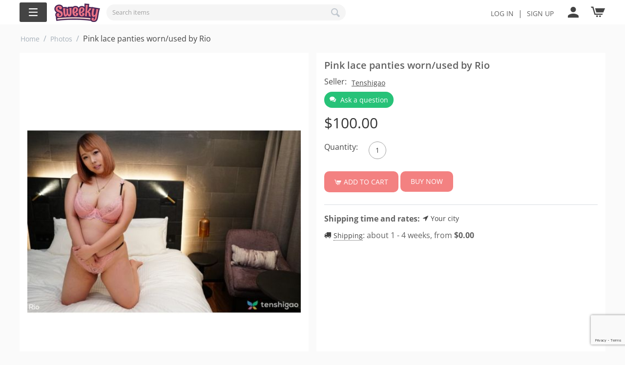

--- FILE ---
content_type: text/html; charset=utf-8
request_url: https://sweeky.com/pink-lace-panties-worn-used-by-rio/
body_size: 13101
content:
<!DOCTYPE html>
<html 
    lang="en"
    dir="ltr"
    class=""
>
<head>
<title>Photos :: Pink lace panties worn/used by Rio - Sweeky</title>
<base href="https://sweeky.com/" />
<meta http-equiv="Content-Type" content="text/html; charset=utf-8" data-ca-mode="" />
<meta name="viewport" content="initial-scale=1.0, width=device-width" />
<meta name="description" content="Discover this new unique piece coming directly from Japan worn by our model Rio The buyer gets pink lingerie in a ziplock bag and 50 minutes video where Rio wears lingerie and she gets fingered fucked sucked and licked" />

<meta name="keywords" content="" />
<meta name="format-detection" content="telephone=no">

            <link rel="canonical" href="https://sweeky.com/pink-lace-panties-worn-used-by-rio/" />
            

    <!-- Inline script moved to the bottom of the page -->
     
	<!-- Inline script moved to the bottom of the page -->
			
			<!-- Inline script moved to the bottom of the page -->
		
		<meta name="cmsmagazine" content="b55b3ce6a6b9c4d16194dc6efd5e2613" />
    <link href="https://sweeky.com/images/logos/8/e99190c2f349e9a6f191cc674b6263df.png" rel="shortcut icon" type="image/png" />

<link rel="preload" crossorigin="anonymous" as="font" href="//fonts.gstatic.com/s/opensans/v10/RjgO7rYTmqiVp7vzi-Q5UT8E0i7KZn-EPnyo3HZu7kw.woff" type="font/woff" />
<link type="text/css" rel="stylesheet" href="https://sweeky.com/var/cache/misc/assets/design/themes/airy_mobile/css/standalone.d008babcc1f3ac27924f51dc422c2c49.css?1768370577" />



<!-- Inline script moved to the bottom of the page -->
<!-- Inline script moved to the bottom of the page -->

<!-- Inline script moved to the bottom of the page -->
</head>

<body>
            
        <div class="ty-tygh  " id="tygh_container">

        <div id="ajax_overlay" class="ty-ajax-overlay"></div>
<div id="ajax_loading_box" class="ty-ajax-loading-box"></div>
        <div class="cm-notification-container notification-container">
</div>
        <div class="ty-helper-container " id="tygh_main_container">
                                             
<div class="tygh-top-panel clearfix">
                <div class="container-fluid  top-grid">
                                                
            <div class="row-fluid">                        <div class="span10  " >
                                    <div class=" ty-float-left">
                                
                        
    
    
    
    
            
        <div class="sd-smart-mega-menu sd-smart-mega-menu--dropdown-list-by-window-width js-dropdown-menu-by-width">
        

    <style>
        #smart_menu_button_205 .sd-smart-mega-menu-button__button {
                            color: rgb(255, 255, 255);
                                        background: rgb(68, 68, 68);
                                        font-size: 16px;
                    }

                    #smart_menu_button_205 .sd-smart-mega-menu-button__icon .line {
                stroke: rgb(255, 255, 255);
            }
        
        #smart_menu_button_205 .sd-smart-mega-menu-button__button.open {
                            background: rgb(85, 85, 85);
                                        color: rgb(255, 255, 255);
                    }

                    #smart_menu_button_205 .sd-smart-mega-menu-button__button.open .sd-smart-mega-menu-button__icon .line {
                stroke: rgb(255, 255, 255);
            }
            </style>

<div class="sd-smart-mega-menu-button " id="smart_menu_button_205"><button class="sd-smart-mega-menu-button__button js-menu-button" type="button"><svg xmlns="http://www.w3.org/2000/svg" class="sd-smart-mega-menu-button__icon" width="44px" height="44px" viewBox="0 0 100 100"><path class="line top" d="m 70,33 h -40 c 0,0 -8.5,-0.149796 -8.5,8.5 0,8.649796 8.5,8.5 8.5,8.5 h 20 v -20" /><path class="line middle" d="m 70,50 h -40" /><path class="line bottom" d="m 30,67 h 40 c 0,0 8.5,0.149796 8.5,-8.5 0,-8.649796 -8.5,-8.5 -8.5,-8.5 h -20 v 20" /></svg><span class="sd-smart-mega-menu-button__text">Sweeky Menu</span></button></div>

        



    
    <style>
                    #smart_menu_205 .sd-smart-mega-menu-vertical__wrapper {
                background: linear-gradient(90deg, rgb(238, 238, 238) 50%, rgb(255, 255, 255) 50%);
            }

            [dir='rtl'] #smart_menu_205 .sd-smart-mega-menu-vertical__wrapper {
                background: linear-gradient(90deg, rgb(255, 255, 255) 50%, rgb(238, 238, 238) 50%);
            }

            #smart_menu_205 .sd-smart-mega-menu-vertical__secondary-section {
                background: rgb(255, 255, 255);
            }

            #smart_menu_205.sd-smart-mega-menu-hambuger .sd-smart-mega-menu-vertical__wrapper.
            [dir='rtl'] #smart_menu_205.sd-smart-mega-menu-hambuger .sd-smart-mega-menu-vertical__wrapper {
                background: none;
            }

            #smart_menu_205 .sd-smart-mega-menu-hambuger__section {
                background: rgb(238, 238, 238);
            }
        
                    #smart_menu_205 .sd-smart-mega-menu-vertical__item-content--no-icon > .sd-smart-mega-menu-vertical__name {
                padding-inline-start: calc(20px + 0.4em);
            }
        
        #smart_menu_205 .sd-smart-mega-menu-vertical__item-content--level-1 {
                            font-size: 20px;
                                        color: rgb(17, 17, 17);
                    }

        #smart_menu_205 .sd-smart-mega-menu-vertical__item--level-1.active .sd-smart-mega-menu-vertical__item-content {
                            color: rgb(51, 51, 51);
                                        background: rgb(255, 255, 255);
                    }

        #smart_menu_205 .sd-smart-mega-menu-vertical__item-content--level-2 {
                            font-size: 20px;
                                        color: rgb(17, 17, 17);
                    }

        #smart_menu_205 .sd-smart-mega-menu-vertical__link:hover .sd-smart-mega-menu-vertical__item-content--level-2 {
                            color: rgb(189, 41, 196);
                    }

        #smart_menu_205 .sd-smart-mega-menu-vertical__item-content--level-3 {
                            font-size: 20px;
                                        color: rgb(17, 17, 17);
                    }

        #smart_menu_205 .sd-smart-mega-menu-vertical__link:hover .sd-smart-mega-menu-vertical__item-content--level-3 {
                            color: rgb(189, 41, 196);
                    }

        #smart_menu_205 .sd-smart-mega-menu-submenu.items-no-sublist .sd-smart-mega-menu-vertical__item-content--level-2 {
                            font-size: 20px;
                                        color: rgb(17, 17, 17);
                    }

        #smart_menu_205 .sd-smart-mega-menu-submenu.items-no-sublist .sd-smart-mega-menu-vertical__link:hover .sd-smart-mega-menu-vertical__item-content--level-2 {
                            color: rgb(189, 41, 196);
                    }

        #smart_menu_205.sd-smart-mega-menu-hambuger .sd-smart-mega-menu-vertical__item-content {
            font-size: 20px;
        }

        #smart_menu_205.sd-smart-mega-menu-hambuger .sd-smart-mega-menu-vertical__item-content,
        #smart_menu_205.sd-smart-mega-menu-hambuger .sd-smart-mega-menu-vertical__item--level-1.active .sd-smart-mega-menu-vertical__item-content,
        #smart_menu_205.sd-smart-mega-menu-hambuger .sd-smart-mega-menu-vertical__link:hover .sd-smart-mega-menu-vertical__item-content {
            color: rgb(17, 17, 17);
        }

        #smart_menu_205 .sd-smart-mega-menu-item-icon {
            width: 20px;
            height: 20px;
        }
    </style>

<div class="sd-smart-mega-menu-vertical js-menu-container  sd-smart-mega-menu-vertical--submenu-orientation-vertical sd-smart-mega-menu-vertical--submenu-columns-3" id="smart_menu_205" data-sd-hamburger-name="Home"><div class="sd-smart-mega-menu-vertical__wrapper"><div class="sd-smart-mega-menu-vertical__content js-menu-vertical" data-sd-object-id="205"><div class="sd-smart-mega-menu-vertical__primary-section"><ul class="sd-smart-mega-menu-vertical__list sd-smart-mega-menu-vertical__list--level-1 js-menu-list">


    

<li class=" sd-smart-mega-menu-vertical__item sd-smart-mega-menu-vertical__item--level-1 ty-menu-item__products js-menu-item" data-sd-item-id="182" data-sd-item-name="Categories">
            <span class="sd-smart-mega-menu-vertical__no-link">
             <span class="sd-smart-mega-menu-vertical__item-content sd-smart-mega-menu-vertical__item-content--level-1 sd-smart-mega-menu-vertical__item-content--no-icon" title="Categories"> <span class="sd-smart-mega-menu-vertical__name"> Categories </span> </span> 
        </span>
    </li>


    

<li class=" sd-smart-mega-menu-vertical__item sd-smart-mega-menu-vertical__item--level-1 ty-menu-item__newest js-menu-item" data-sd-item-id="195" data-sd-item-name="View All Items">
            <a class="sd-smart-mega-menu-vertical__link"
            href="https://sweeky.com/index.php?dispatch=products.newest&amp;items_per_page=32&amp;page=1"
                    >
             <span class="sd-smart-mega-menu-vertical__item-content sd-smart-mega-menu-vertical__item-content--level-1 sd-smart-mega-menu-vertical__item-content--no-icon" title="View All Items"> <span class="sd-smart-mega-menu-vertical__name"> View All Items </span> </span> 
        </a>
    </li>




<li class=" sd-smart-mega-menu-vertical__item sd-smart-mega-menu-vertical__item--level-1 js-menu-item" data-sd-item-id="223" data-sd-item-name="View Auctions">
            <a class="sd-smart-mega-menu-vertical__link"
            href="https://sweeky.com/index.php?dispatch=products.newest&amp;tag=auction&amp;items_per_page=32"
                    >
             <span class="sd-smart-mega-menu-vertical__item-content sd-smart-mega-menu-vertical__item-content--level-1 sd-smart-mega-menu-vertical__item-content--no-icon" title="View Auctions"> <span class="sd-smart-mega-menu-vertical__name"> View Auctions </span> </span> 
        </a>
    </li>




<li class=" sd-smart-mega-menu-vertical__item sd-smart-mega-menu-vertical__item--level-1 js-menu-item" data-sd-item-id="221" data-sd-item-name="View Sellers">
            <a class="sd-smart-mega-menu-vertical__link"
            href="https://sweeky.com/index.php?dispatch=companies.catalog"
                    >
             <span class="sd-smart-mega-menu-vertical__item-content sd-smart-mega-menu-vertical__item-content--level-1 sd-smart-mega-menu-vertical__item-content--no-icon" title="View Sellers"> <span class="sd-smart-mega-menu-vertical__name"> View Sellers </span> </span> 
        </a>
    </li>




<li class=" sd-smart-mega-menu-vertical__item sd-smart-mega-menu-vertical__item--level-1 js-menu-item" data-sd-item-id="222" data-sd-item-name="Help Center">
            <a class="sd-smart-mega-menu-vertical__link"
            href="https://support.sweeky.com"
                            target="_blank"
                    >
             <span class="sd-smart-mega-menu-vertical__item-content sd-smart-mega-menu-vertical__item-content--level-1 sd-smart-mega-menu-vertical__item-content--no-icon" title="Help Center"> <span class="sd-smart-mega-menu-vertical__name"> Help Center </span> </span> 
        </a>
    </li></ul></div><div class="sd-smart-mega-menu-vertical__secondary-section js-secondary-section"></div></div></div></div><!-- Inline script moved to the bottom of the page -->
    </div>

                    </div><div class="custom-logo ty-float-left">
                <div class="ty-logo-container">
    
            <a href="https://sweeky.com/" title="">
        <img class="ty-pict  ty-logo-container__image   cm-image" width="94" height="38" alt="" title="" id="det_img_696808789021d" src="https://sweeky.com/images/logos/8/584d7e5907640124b327e21dcff8f6ff.png" />

    
            </a>
    </div>

                    </div><div class="top-search custom-search hidden-phone ty-float-left">
                <div class="ar-search-block ty-search-block">
    <form action="https://sweeky.com/" name="search_form" method="get" class="ar-search-block__form">
        <input type="hidden" name="match" value="all" />
        <input type="hidden" name="subcats" value="Y" />
        <input type="hidden" name="pcode_from_q" value="Y" />
        <input type="hidden" name="pshort" value="Y" />
        <input type="hidden" name="pfull" value="Y" />
        <input type="hidden" name="pname" value="Y" />
        <input type="hidden" name="pkeywords" value="Y" />
        <input type="hidden" name="search_performed" value="Y" />

        

        <input type="text" name="q" value="" id="search_input" title="Search items" class="ty-search-block__input cm-hint" /><button title="Search" class="ty-search-magnifier" type="submit"><span 
        class="ty-icon ty-icon-search"
                                    ></span></button>
<input type="hidden" name="dispatch" value="products.search" />

            <input type="hidden" name="security_hash" class="cm-no-hide-input" value="e2d32151db470fe4337dc9910743acf8" /></form>
</div>

                    </div>
                            </div>
                                                
                                    <div class="span6  right_top" >
                                    <div class=" ty-float-right">
                <div class="ty-wysiwyg-content"  data-ca-live-editor-object-id="0" data-ca-live-editor-object-type=""><div class="top_login"><a href="https://sweeky.com/login/?return_url=index.php">Log In</a>  |  <a href="https://sweeky.com/profiles-add/">Sign up</a></div></div>
                    </div><div class=" ty-float-right">
                

<div class="navigation-control">
    <a href="#" class="navigation-control__btn">
        <span 
        class="ty-icon tt-icon-user"
                                    ></span>
    </a>
</div>
<div class="navigation-panel navigation-panel--hidden">
    <div class="navigation-panel__container">
        <div class="navigation-panel__top navigation-panel__top--small-height">
                            <h2 class="navigation-panel__title">
                    Authorization
                </h2>

                <p class="navigation-panel__auth">
                    <a href="https://sweeky.com/login/?return_url=index.php%3Fdispatch%3Dproducts.view%26product_id%3D16649" title="Sign in">
                        <span 
        class="ty-icon ar-logout tt-icon-exit-to-app"
                                    ></span>
                    </a>
                </p>
                    </div>
        <div class="navigation-panel__links navigation-panel__links--small-height">
            <ul>
                                    <li class="navigation-panel__item">
                        <a class="navigation-panel__link" href="https://sweeky.com/">
                            <div class="navigation-panel__flexblock">
                                <span class="navigation-panel__link-icon">
                                    <span 
        class="ty-icon tt-icon-home"
                                    ></span>
                                </span>
                                <span class="navigation-panel__link-name">
                                    Home
                                </span>
                            </div>
                        </a>
                    </li>

                    
                    <li class="navigation-panel__item">
                        <div id="cart_status_panel_742">
                            <a class="navigation-panel__link" href="https://sweeky.com/cart/">
                                <div class="navigation-panel__flexblock">
                                    <span class="navigation-panel__link-icon">
                                        <span 
        class="ty-icon ty-icon-cart"
                                    ></span>
                                    </span>
                                    <span class="navigation-panel__link-name">
                                        My Cart
                                    </span>
                                </div>

                                                            </a>
                        <!--cart_status_panel_742--></div>
                    </li>
                                        
                    
                    
                    
                                    




<style>
    .ty-icon-auction{
        background: url("https://sweeky.com/images/auction.png") 0 0 / 22px 22px no-repeat;
    }
    .ty-icon-auction:hover{
        background: url("https://sweeky.com/images/auctionh.png") 0 0 / 22px 22px no-repeat;
    }
</style>

                                    <li class="navigation-panel__item">
                        <a href="https://sweeky.com/login/?return_url=index.php%3Fdispatch%3Dproducts.view%26product_id%3D16649"
                            class="navigation-panel__link"
                        >
                            <div class="navigation-panel__flexblock">
                                <span class="navigation-panel__link-icon">
                                    <span 
        class="ty-icon tt-icon-exit-to-app"
                                    ></span>
                                </span>
                                <span class="navigation-panel__link-name">
                                    Sign in
                                </span>
                            </div>
                        </a>
                    </li>
                    <li class="navigation-panel__item">
                        <a href="https://sweeky.com/profiles-add/" class="navigation-panel__link">
                            <div class="navigation-panel__flexblock">
                                <span class="navigation-panel__link-icon">
                                    <span 
        class="ty-icon tt-icon-registration"
                                    ></span>
                                </span>
                                <span class="navigation-panel__link-name">
                                    Create account
                                </span>
                            </div>
                        </a>
                    </li>

                                            <li class="navigation-panel__item">
                            <a href="https://sweeky.com/pricing/" class="navigation-panel__link">
                                <div class="navigation-panel__flexblock">
                                    <span class="navigation-panel__link-icon">
                                        <span 
        class="ty-icon tt-icon-vendor"
                                    ></span>
                                    </span>
                                    <span class="navigation-panel__link-name">
                                        Apply for a Seller account
                                    </span>
                                </div>
                            </a>
                        </li>
                                                </ul>
        </div>
    </div>
</div>
<div class="navigation-panel__overlay"></div>


                    </div><div class=" ty-float-right">
                    <div class="ar-cart ty-dropdown-box" id="cart_status_743">
        <div id="sw_dropdown_743" class="ty-dropdown-box__title cm-combination">
            <a href="https://sweeky.com/cart/">
                                                            <span 
        class="ty-icon ty-minicart__icon ty-icon-cart empty"
                                    ></span>
                                    
                            </a>
        </div>
        <div id="dropdown_743" class="cm-popup-box ty-dropdown-box__content ty-dropdown-box__content--cart hidden">
                            <div class="cm-cart-content  cm-cart-content-delete">
                    <div class="ty-cart-items">
                                                    <div class="ty-cart-items__empty ty-center">Cart is empty</div>
                                            </div>

                                            <div class="cm-cart-buttons ty-cart-content__buttons buttons-container hidden">
                            <div class="ar-dropdown__in-cart ty-float-left">
                                <a href="https://sweeky.com/cart/" rel="nofollow" class="ty-btn ty-btn__secondary">View cart</a>
                            </div>
                                                            <div class="ar-dropdown__checkout ty-float-right">
                                            
    <a
        class="cm-dialog-opener cm-dialog-auto-size ty-btn ty-btn__primary"
        href="https://sweeky.com/index.php?dispatch=checkout.login_form&amp;return_url=https%3A%2F%2Fsweeky.com%2Fcheckout%2F"
        data-ca-dialog-title="Sign in"
        data-ca-target-id="checkout_login_form"
        rel="nofollow">
        Checkout
    </a>
                                </div>
                                                    </div>
                                    </div>
            
        </div>
    <!--cart_status_743--></div>


                    </div>
                            </div>
        </div>                                        
            <div class="row-fluid">                        <div class="span16  hidden-tablet hidden-desktop" >
                                    <div class="top-search custom-search hidden-tablet hidden-desktop ">
                <div class="ar-search-block ty-search-block">
    <form action="https://sweeky.com/" name="search_form" method="get" class="ar-search-block__form">
        <input type="hidden" name="match" value="all" />
        <input type="hidden" name="subcats" value="Y" />
        <input type="hidden" name="pcode_from_q" value="Y" />
        <input type="hidden" name="pshort" value="Y" />
        <input type="hidden" name="pfull" value="Y" />
        <input type="hidden" name="pname" value="Y" />
        <input type="hidden" name="pkeywords" value="Y" />
        <input type="hidden" name="search_performed" value="Y" />

        

        <input type="text" name="q" value="" id="search_input739" title="Search items" class="ty-search-block__input cm-hint" /><button title="Search" class="ty-search-magnifier" type="submit"><span 
        class="ty-icon ty-icon-search"
                                    ></span></button>
<input type="hidden" name="dispatch" value="products.search" />

            <input type="hidden" name="security_hash" class="cm-no-hide-input" value="e2d32151db470fe4337dc9910743acf8" /></form>
</div>

                    </div>
                            </div>
        </div>    
        </div>
    

</div>

<div class="tygh-header clearfix">
                <div class="container-fluid  ">
                                                
    
        </div>
    

</div>

    <div class="tygh-content clearfix">
                    <div class="container-fluid  content-grid ar-detail-page">
                                                
            <div class="row-fluid">                        <div class="span16  breadcrumbs-grid ar-hidden-phone" >
                                    <div id="breadcrumbs_10">

    <div class="ty-breadcrumbs clearfix">
        <a href="https://sweeky.com/" class="ty-breadcrumbs__a">Home</a><span class="ty-breadcrumbs__slash">/</span><a href="https://sweeky.com/photos/" class="ty-breadcrumbs__a">Photos</a><span class="ty-breadcrumbs__slash">/</span><span class="ty-breadcrumbs__current"><bdi>Pink lace panties worn/used by Rio</bdi></span>    </div>
<!--breadcrumbs_10--></div>
                            </div>
        </div>                                        
            <div class="row-fluid">                        <div class="span16  " >
                                    <!-- Inline script moved to the bottom of the page -->

<div class="ty-product-block ty-product-detail ar-product-detail">
    <div class="ty-product-block__wrapper clearfix">
            

<style>
    .displayMsg{
        word-break: break-word;
    }
</style>                                                            
                    
                                
        
        
        
        
    
    
    
        
        
            
            
            
            
            
        
        
        
        
        
        
        
    
    

                    












                <div class="ar-product-detail__wrapper--flex">
                    <div class="ty-product-block__img-wrapper js-product-image">
                                                                                    <div class="ty-product-block__img cm-reload-16649 ar-product-block" data-ca-previewer="true" id="product_images_16649_update">
                                    
    
    

<div class="ty-product-img cm-preview-wrapper" id="product_images_16649">
    <a id="det_img_link_16649_68346"class="cm-image-previewer cm-previewer ty-previewer"data-ca-image-id="preview[product_images_16649]"data-ca-image-width="1200"data-ca-image-height="800"href="https://sweeky.com/images/detailed/68/d2b5ef17c96847883d3f52f7d81bc0ee.jpg"title=""><img class="ty-pict     cm-image" alt="" title="" id="det_img_16649_68346" width="500" height="590" src="https://sweeky.com/images/thumbnails/500/590/detailed/68/d2b5ef17c96847883d3f52f7d81bc0ee.jpg.jpg" /><svg class="ty-pict__container" aria-hidden="true" width="500" height="590" viewBox="0 0 500 590" style="max-width: 100%; position: absolute; top: 0; left: 50%; transform: translateX(-50%); z-index: -1;"><rect fill="transparent" width="500" height="590"></rect></svg>
<span class="ty-previewer__icon hidden-phone"></span></a>

                                                                <a id="det_img_link_16649_68347"class="cm-image-previewer hidden cm-previewer ty-previewer"data-ca-image-id="preview[product_images_16649]"data-ca-image-width="1200"data-ca-image-height="800"href="https://sweeky.com/images/detailed/68/95806ff88d0ae507024e4641d05fc26e.jpg"title=""><img class="ty-pict     cm-image" alt="" title="" id="det_img_16649_68347" width="500" height="590" src="https://sweeky.com/images/thumbnails/500/590/detailed/68/95806ff88d0ae507024e4641d05fc26e.jpg.jpg" /><svg class="ty-pict__container" aria-hidden="true" width="500" height="590" viewBox="0 0 500 590" style="max-width: 100%; position: absolute; top: 0; left: 50%; transform: translateX(-50%); z-index: -1;"><rect fill="transparent" width="500" height="590"></rect></svg>
<span class="ty-previewer__icon hidden-phone"></span></a>
            </div>

    <input type="hidden" name="no_cache" value="1" /><div class="ty-center ty-product-bigpicture-thumbnails_gallery"><div class="cm-image-gallery-wrapper ty-thumbnails_gallery ty-inline-block"><div class="ty-product-thumbnails owl-carousel cm-image-gallery" id="images_preview_16649"><div class="cm-item-gallery ty-float-left"><a class="cm-gallery-item cm-thumbnails-mini ty-product-thumbnails__item active" style="width: 50px"data-ca-gallery-large-id="det_img_link_16649_68346"data-ca-image-order="0"data-ca-parent="#product_images_16649"><img class="ty-pict     cm-image" alt="" title="" id="det_img_16649_68346_mini" width="50" height="50" src="https://sweeky.com/images/thumbnails/50/50/detailed/68/d2b5ef17c96847883d3f52f7d81bc0ee.jpg.jpg" />

</a></div><div class="cm-item-gallery ty-float-left"><a class="cm-gallery-item cm-thumbnails-mini ty-product-thumbnails__item" data-ca-gallery-large-id="det_img_link_16649_68347"data-ca-image-order="1"data-ca-parent="#product_images_16649"><img class="ty-pict     cm-image" alt="" title="" id="det_img_16649_68347_mini" width="50" height="50" src="https://sweeky.com/images/thumbnails/50/50/detailed/68/95806ff88d0ae507024e4641d05fc26e.jpg.jpg" />

</a></div></div></div></div>
<!-- Inline script moved to the bottom of the page --><!-- Inline script moved to the bottom of the page -->



                                                                    <!--product_images_16649_update--></div>
                                                    
                    </div>

                    <div class="ty-product-block__right js-product-info">
                                                        <form action="https://sweeky.com/" method="post" name="product_form_16649" enctype="multipart/form-data" class="cm-disable-empty-files  cm-ajax cm-ajax-full-render cm-ajax-status-middle ">
    <input type="hidden" name="result_ids" value="cart_status*,wish_list*,checkout*,account_info*" />
        <input type="hidden" name="redirect_url" value="index.php?dispatch=products.view&amp;product_id=16649" />
        <input type="hidden" name="product_data[16649][product_id]" value="16649" />
        

                            <div class="ar-toolbar">
    <div class="ar-back-button">
        <a onclick="history.back();">
                <svg fill="#E0E0E0" height="24" viewBox="0 0 24 24" width="24" xmlns="http://www.w3.org/2000/svg"><path d="M20 11H7.83l5.59-5.59L12 4l-8 8 8 8 1.41-1.41L7.83 13H20v-2z"/></svg>
        </a>
    </div>
</div>
<div class="ar-fixed-buttons">
            <div id="cart_status_16649">
        <div class="ar-fixed-buttons__item">
                
     <a  class="ty-btn text-button " href="https://sweeky.com/checkout/" rel="nofollow"><span 
        class="ty-icon ty-icon-cart"
                                    ></span></a>

                    </div>
    <!--cart_status_16649--></div>
</div>
            

<div class="ar-fixed-add-cart">
    <div class="ar-fixed-add-cart__price">
                                    <span class="cm-reload-16649 ty-price-update" id="ar_price_update_16649">
        <input type="hidden" name="appearance[show_price_values]" value="1" />
        <input type="hidden" name="appearance[show_price]" value="1" />

                                                                                <span class="ty-price
                            "
                            id="line_discounted_price_16649"
                        >
                            <span class="ty-price__num">$</span><span id="sec_discounted_price_16649" class="ty-price__num">100.00</span>                        </span>
                                    
                        <!--ar_price_update_16649--></span>
    </div>
                <div
            class="
                ar-fixed-add-cart__add-to-cart
                        "
        >
                   
                                        
     <button id="button_cart_16649_bottom_panel" class="ty-btn__primary ty-btn__big ty-btn__add-to-cart cm-form-dialog-closer ty-btn" type="submit" name="dispatch[checkout.add..16649]" ></button>

            

<style>
   .wk-buynow-con .wk-buynow{
        color : #ffffff;
        background : #f38181;
   } 
   .wk-buynow{
        color : #ffffff;
        background : #f38181;
   }
   .wk-buynow:hover{
        color : #ffffff;
        background : #f38181;
   } 
</style>
        
                                    <span class="wk-buynow-con">
                                
                        
     <button id="button_wk_buynow_cart_16649" class="ty-btn__primary ty-btn__big wk-buynow cm-form-dialog-closer cm-no-ajax  ty-btn" type="submit" name="dispatch[wk_buynow.wk_buynow..16649]" >BUY NOW</button>

            </span>
                        
       
                    </div>
    </div>

<!-- Inline script moved to the bottom of the page -->                                                                                                <h1 class="ty-product-block__title" >Pink lace panties worn/used by Rio</h1>
                                                            

                                                                                                <div class="brand">
                                        

                                    </div>
                                
                            

                            <div class="ty-product-block__advanced-option clearfix">
                                                                                                                    <div class="cm-reload-16649" id="advanced_options_update_16649">
                    <div class="ty-control-group product-list-field">
                    <label class="ty-control-group__label">Seller:</label>
            <span class="ty-control-group__item ty-company-name"><a href="https://sweeky.com/tenshigao/">Tenshigao</a></span>
        
    
            
        <a title="Ask a question" data-ca-target-id="new_thread_login_form" class="cm-dialog-opener cm-dialog-auto-size ty-vendor-communication__post-write" rel="nofollow">
            <span 
        class="ty-icon ty-icon-chat"
                                    ></span>
            Ask a question
        </a>

                </div>
                                
            <!--advanced_options_update_16649--></div>
            
                                                            </div>

                                                    

                                                                                                                                                                        
                                                            <div class="price-wrap">
                                    
                                                                            <div class="ty-product-block__price-actual">
                                                    <span class="cm-reload-16649 ty-price-update" id="price_update_16649">
            <input type="hidden" name="appearance[show_price_values]" value="1" />
            <input type="hidden" name="appearance[show_price]" value="1" />
                                                                                        <span class="ty-price" id="line_discounted_price_16649"><span class="ty-price-num">$</span><span id="sec_discounted_price_16649" class="ty-price-num">100.00</span></span>
                                    
                                    <!--price_update_16649--></span>
    
                                        </div>
                                    
                                                                    </div>
                            

                            

                                                                                        

                                                                    

                                                                                            <h3 class="ty-product-block__description-title">Social media profiles</h3>
                                <div class="ty-product-block__description">                                    <div > Discover this new unique piece, coming directly from Japan, worn by our model Rio. The buyer gets pink lingerie in a ziplock bag and 50 minutes video where...</div>
                        </div>
                            

                                                            <div class="ty-product-block__option">
                                                                                        <div class="cm-reload-16649" id="product_options_update_16649">
            <input type="hidden" name="appearance[show_product_options]" value="1" />
                                                                                    
<input type="hidden" name="appearance[details_page]" value="1" />
    <input type="hidden" name="additional_info[info_type]" value="D" />
    <input type="hidden" name="additional_info[get_icon]" value="1" />
    <input type="hidden" name="additional_info[get_detailed]" value="1" />
    <input type="hidden" name="additional_info[get_additional]" value="" />
    <input type="hidden" name="additional_info[get_options]" value="1" />
    <input type="hidden" name="additional_info[get_discounts]" value="1" />
    <input type="hidden" name="additional_info[get_features]" value="" />
    <input type="hidden" name="additional_info[get_extra]" value="" />
    <input type="hidden" name="additional_info[get_taxed_prices]" value="1" />
    <input type="hidden" name="additional_info[get_for_one_product]" value="1" />
    <input type="hidden" name="additional_info[detailed_params]" value="1" />
    <input type="hidden" name="additional_info[features_display_on]" value="C" />
    <input type="hidden" name="additional_info[get_active_options]" value="" />
    <input type="hidden" name="additional_info[get_only_selectable_options]" value="" />


<!-- Inline script moved to the bottom of the page -->
            
        <!--product_options_update_16649--></div>
            
                                </div>
                            
                                                            <div class="ty-product-block__field-group">
                                                                                    
    

                                                                                            <div class="cm-reload-16649" id="qty_update_16649">
            <input type="hidden" name="appearance[show_qty]" value="1" />
            <input type="hidden" name="appearance[capture_options_vs_qty]" value="" />
                                        
                            <div class="ty-qty clearfix" id="qty_16649"><br>
                    <label class="ty-control-group__label" for="qty_count_16649">Quantity:</label>                                        <div class="ty-center ty-value-changer cm-value-changer">
                                                <input  type="text" size="5" class="ty-value-changer__input cm-amount" id="qty_count_16649" name="product_data[16649][amount]" value="1" data-ca-min-qty="1" />
                                            </div>
                                    </div>
                                        <!--qty_update_16649--></div>
        
    

                                                                                    
                                </div>
                            
                                                            <div class="ty-product-block__button">
                                    
                                                                                        <div class="cm-reload-16649 " id="add_to_cart_update_16649">
        <input type="hidden" name="appearance[show_add_to_cart]" value="1" />
        <input type="hidden" name="appearance[show_list_buttons]" value="" />
        <input type="hidden" name="appearance[but_role]" value="big" />
        <input type="hidden" name="appearance[quick_view]" value="" />

                                
     <button id="button_cart_16649" class="ty-btn__primary ty-btn__big ty-btn__add-to-cart cm-form-dialog-closer ty-btn" type="submit" name="dispatch[checkout.add..16649]" >Add to cart</button>

            

<style>
   .wk-buynow-con .wk-buynow{
        color : #ffffff;
        background : #f38181;
   } 
   .wk-buynow{
        color : #ffffff;
        background : #f38181;
   }
   .wk-buynow:hover{
        color : #ffffff;
        background : #f38181;
   } 
</style>
        
                                    <span class="wk-buynow-con">
                                
                    
     <button id="button_wk_buynow_cart_16649" class="ty-btn__primary ty-btn__big wk-buynow cm-form-dialog-closer cm-no-ajax  ty-btn" type="submit" name="dispatch[wk_buynow.wk_buynow..16649]" >BUY NOW</button>

            </span>
                        


        <!--add_to_cart_update_16649--></div>
            
                                </div>
                            
                                                        <input type="hidden" name="security_hash" class="cm-no-hide-input" value="e2d32151db470fe4337dc9910743acf8" /></form>
        

                        
        
    <div data-ca-geo-maps-shippings-methods-list-id="geo_maps_shipping_methods_list_16649"
         data-ca-geo-maps-shipping-estimation-product-id="16649"
         data-ca-geo-maps-shipping-estimation-show-title="1"
         data-ca-geo-maps-shipping-estimation-no-shippings-available-short-text="0"
         id="geo_maps_shipping_estimation_16649">
        <div class="ty-geo-maps-shipping__wrapper" id="shipping_methods_16649">
                            <div class="ty-geo-maps-shipping__title">
                    Shipping time and rates:         <div class="ty-geo-maps__geolocation"
         data-ca-geo-map-location-is-location-detected="true"
         data-ca-geo-map-location-element="location_block"
         id="geo_maps_location_block_shipping_estimation_16649"
    >
        
        

    


    <a id="opener_geo_maps_location_dialog_shipping_estimation_16649"
        class="cm-dialog-opener cm-dialog-auto-size ty-geo-maps__geolocation__opener"
        href="https://sweeky.com/index.php?dispatch=geo_maps.customer_geolocation"         data-ca-target-id="content_geo_maps_location_dialog_shipping_estimation_16649"
                data-ca-dialog-title="Select your city"        
        rel="nofollow"
    >
        <span 
        class="ty-icon ty-icon-location-arrow"
                                    ></span>        <span class="ty-geo-maps__geolocation__opener-text">            <span data-ca-geo-map-location-element="location" class="ty-geo-maps__geolocation__location">Your city</span>
        </span>
            </a>


<div class="hidden" id="content_geo_maps_location_dialog_shipping_estimation_16649" title="Select your city">
    
</div>
    <!--geo_maps_location_block_shipping_estimation_16649--></div>
                </div>
                                                            <div class="ty-geo-maps-shipping__loader"></div>
                            
        </div>
    <!--geo_maps_shipping_estimation_16649--></div>

    <div class="hidden" title="Shipping methods" id="geo_maps_shipping_methods_list_16649">
            <div class="ty-geo-maps-shipping__popup">
                <div class="ty-geo-maps-shipping__list-city">
                    Shipping time and rates:         <div class="ty-geo-maps__geolocation"
         data-ca-geo-map-location-is-location-detected="true"
         data-ca-geo-map-location-element="location_block"
         id="geo_maps_location_block_shipping_estimation_16649"
    >
        
        

    


    <a id="opener_geo_maps_location_dialog_shipping_estimation_16649"
        class="cm-dialog-opener cm-dialog-auto-size ty-geo-maps__geolocation__opener"
        href="https://sweeky.com/index.php?dispatch=geo_maps.customer_geolocation"         data-ca-target-id="content_geo_maps_location_dialog_shipping_estimation_16649"
                data-ca-dialog-title="Select your city"        
        rel="nofollow"
    >
        <span 
        class="ty-icon ty-icon-location-arrow"
                                    ></span>        <span class="ty-geo-maps__geolocation__opener-text">            <span data-ca-geo-map-location-element="location" class="ty-geo-maps__geolocation__location">Your city</span>
        </span>
            </a>


<div class="hidden" id="content_geo_maps_location_dialog_shipping_estimation_16649" title="Select your city">
    
</div>
    <!--geo_maps_location_block_shipping_estimation_16649--></div>
                </div>
                                    <span class="ty-error-text">
                        Sorry, we couldn't find any shipping options for your location. Please contact us, and we'll see what we can do about it.
                    </span>
                                <div class="buttons-container">
                            
 
    <a   class="ty-btn ty-btn__primary cm-form-dialog-closer cm-dialog-closer " >Close</a>
                </div>
            </div>
    <!--geo_maps_shipping_methods_list_16649--></div>

    <!-- Inline script moved to the bottom of the page -->
                        

                                                    
                                
                                            </div>
                </div>
                    
    <div id="product_vendor_communication_thread_form">
            <div id="new_thread_login_form" class="hidden ty-vendor-communication-login" title="Sign in">
    <div class="ty-login-popup">
        <div class="ty-login-popup__description ty-login-popup__description--bold">
            Please sign in so that we can notify you about a reply
        </div>
        

    <div id="new_thread_login_form_popup_login_popup_form_container">
            <form name="new_thread_login_form_popup_form" action="https://sweeky.com/" method="post" class="cm-ajax cm-ajax-full-render">
                    <input type="hidden" name="result_ids" value="new_thread_login_form_popup_login_popup_form_container" />
            <input type="hidden" name="login_block_id" value="new_thread_login_form_popup" />
            <input type="hidden" name="quick_login" value="1" />
        
        <input type="hidden" name="return_url" value="index.php?dispatch=products.view&amp;product_id=16649" />
        <input type="hidden" name="redirect_url" value="index.php?dispatch=products.view&amp;product_id=16649" />

        
        <div class="ty-control-group">
            <label for="login_new_thread_login_form_popup" class="ty-login__filed-label ty-control-group__label cm-required cm-trim cm-email">Email</label>
            <input type="text" id="login_new_thread_login_form_popup" name="user_login" size="30" value="" class="ty-login__input cm-focus" />
        </div>

        <div class="ty-control-group ty-password-forgot">
            <label for="psw_new_thread_login_form_popup" class="ty-login__filed-label ty-control-group__label ty-password-forgot__label cm-required">Password</label><a href="https://sweeky.com/index.php?dispatch=auth.recover_password" class="ty-password-forgot__a"  tabindex="5">Forgot your password?</a>
            <input type="password" id="psw_new_thread_login_form_popup" name="password" size="30" value="" class="ty-login__input" maxlength="32" />
        </div>

                    
            <div class="ty-login-reglink ty-center">
                <a class="ty-login-reglink__a" href="https://sweeky.com/profiles-add/" rel="nofollow">Register a new Buyer account<br>
<h4><a href="https://sweeky.com/index.php?dispatch=companies.apply_for_vendor">switch to seller application</a></h4></a>
            </div>
        
                                            <input type="hidden" data-recaptcha-v3-action="login" class="cm-recaptcha-v3" name=g-recaptcha-v3-token id="g_recaptcha_v3_token_recaptcha_69680878bf1b5" />
            
        
                    <div class="buttons-container clearfix">
                <div class="ty-float-right">
                        
     <button  class="ty-btn__login ty-btn__secondary ty-btn" type="submit" name="dispatch[auth.login]" >Sign in</button>

                </div>
                <div class="ty-login__remember-me">
                    <label for="remember_me_new_thread_login_form_popup" class="ty-login__remember-me-label"><input class="checkbox" type="checkbox" name="remember_me" id="remember_me_new_thread_login_form_popup" value="Y" />Remember me</label>
                </div>
            </div>
        
    <input type="hidden" name="security_hash" class="cm-no-hide-input" value="e2d32151db470fe4337dc9910743acf8" /></form>

    <!--new_thread_login_form_popup_login_popup_form_container--></div>
    </div>
</div>
        <!--product_vendor_communication_thread_form--></div>
    <div id="login_block_follow_vendor"
    class="hidden"
    title="Follow">

    <div class="ty-login-popup">
        <h4>
            Please sign in to follow the vendor
        </h4>
        

    <div id="popup_vendor_follow_login_popup_form_container">
            <form name="popup_vendor_follow_form" action="https://sweeky.com/" method="post" class="cm-ajax cm-ajax-full-render">
                    <input type="hidden" name="result_ids" value="popup_vendor_follow_login_popup_form_container" />
            <input type="hidden" name="login_block_id" value="popup_vendor_follow" />
            <input type="hidden" name="quick_login" value="1" />
        
        <input type="hidden" name="return_url" value="index.php?dispatch=products.view&amp;product_id=16649" />
        <input type="hidden" name="redirect_url" value="index.php?dispatch=products.view&amp;product_id=16649" />

        
        <div class="ty-control-group">
            <label for="login_popup_vendor_follow" class="ty-login__filed-label ty-control-group__label cm-required cm-trim cm-email">Email</label>
            <input type="text" id="login_popup_vendor_follow" name="user_login" size="30" value="" class="ty-login__input cm-focus" />
        </div>

        <div class="ty-control-group ty-password-forgot">
            <label for="psw_popup_vendor_follow" class="ty-login__filed-label ty-control-group__label ty-password-forgot__label cm-required">Password</label><a href="https://sweeky.com/index.php?dispatch=auth.recover_password" class="ty-password-forgot__a"  tabindex="5">Forgot your password?</a>
            <input type="password" id="psw_popup_vendor_follow" name="password" size="30" value="" class="ty-login__input" maxlength="32" />
        </div>

                    
            <div class="ty-login-reglink ty-center">
                <a class="ty-login-reglink__a" href="https://sweeky.com/profiles-add/" rel="nofollow">Register a new Buyer account<br>
<h4><a href="https://sweeky.com/index.php?dispatch=companies.apply_for_vendor">switch to seller application</a></h4></a>
            </div>
        
                                            <input type="hidden" data-recaptcha-v3-action="login" class="cm-recaptcha-v3" name=g-recaptcha-v3-token id="g_recaptcha_v3_token_recaptcha_69680878bf343" />
            
        
                    <div class="buttons-container clearfix">
                <div class="ty-float-right">
                        
     <button  class="ty-btn__login ty-btn__secondary ty-btn" type="submit" name="dispatch[auth.login]" >Sign in</button>

                </div>
                <div class="ty-login__remember-me">
                    <label for="remember_me_popup_vendor_follow" class="ty-login__remember-me-label"><input class="checkbox" type="checkbox" name="remember_me" id="remember_me_popup_vendor_follow" value="Y" />Remember me</label>
                </div>
            </div>
        
    <input type="hidden" name="security_hash" class="cm-no-hide-input" value="e2d32151db470fe4337dc9910743acf8" /></form>

    <!--popup_vendor_follow_login_popup_form_container--></div>
    </div>
</div>    </div>

    
                        


                                <div class="ar-tabs-box ar-tabs-box--columns">
                                            
            
                            <div class="ar-tab-block">
                    <h3 class="tab-list-title" id="description">About This Item</h3>
                    <div id="content_description" class="ty-wysiwyg-content content-description">
                                                                <div ><p>Discover this new unique piece, coming directly from Japan, worn by our model Rio. The buyer gets pink lingerie in a ziplock bag and 50 minutes video where Rio wears lingerie and she gets fingered, fucked, sucked and licked</p></div>
                            
                    </div>
                </div>
                                                                                
            
                            <div id="content_bid_history" class="ty-wysiwyg-content content-bid_history">
                                                        


                            
                </div>
                        
            </div>

                    
    </div>

<div class="product-details"></div>
                            </div>
        </div>    
        </div>
    

    </div>



<div class="tygh-footer clearfix" id="tygh_footer">
                <div class="container-fluid  ty-footer-grid">
                                                
            <div class="row-fluid">                        <div class="span16  ty-footer-grid__full-width ty-footer-menu" >
                                    <div class="row-fluid">                        <div class="span6  address" >
                                    <div class="footer-no-wysiwyg ty-float-left">
                <div class="ty-wysiwyg-content"  data-ca-live-editor-object-id="0" data-ca-live-editor-object-type=""><div class="footer_bottom_area">
<div class="footer_logo"><img src="https://sweeky.com/sweeky/design/themes/responsive/media/images/sweekyfooter.png"/></div>
<div class="social_icon"><a href="https://www.instagram.com/sweekycom" target="_blank"><img src="https://sweeky.com/sweeky/design/themes/responsive/media/images/instagram-logo-small.png"/></a> <a href="https://twitter.com/sweekycom" target="_blank"><img src="https://sweeky.com/sweeky/design/themes/responsive/media/images/twitter-logo-small.png"/> </a></div>
<div class="footer_link"><a href="https://sweeky.com/terms-of-use">Terms of Use </a> | <a href="https://sweeky.com/privacy-policy">Privacy Policy</a></div>
<div class="copy_right">©2026 Sweeky All Rights Reserved.</div>



</div></div>
                    </div>
                            </div>
                                                
                                    <div class="span5  " >
                                    <div class="ty-footer footer-no-wysiwyg ty-float-right">
        <h2 class="ty-footer-general__header  cm-combination" id="sw_footer-general_230">
                                        <span>MENU</span>
                        
        <span 
        class="ty-icon ty-icon-down-open ty-footer-menu__icon-open"
                                    ></span>
        <span 
        class="ty-icon ty-icon-up-open ty-footer-menu__icon-hide"
                                    ></span>
        </h2>
        <div class="ty-footer-general__body" id="footer-general_230"><div class="ty-wysiwyg-content"  data-ca-live-editor-object-id="0" data-ca-live-editor-object-type=""><ul>
<li><a href="https://sweeky.com/index.php?dispatch=products.newest&items_per_page=32&page=1">All Items</a></li>
<li><a href="https://sweeky.com/index.php?dispatch=companies.catalog">View Sellers</a></li>
<li><a href="https://support.sweeky.com/portal/en/home" target="_blank">FAQ’s</a></li>
<li><a href="https://support.sweeky.com/portal/en/newticket" target="_blank" >Contact Support</a></li>


</ul></div></div>
    </div>
                            </div>
                                                
                                    <div class="span5  " >
                                    <div class="ty-footer footer-no-wysiwyg">
        <h2 class="ty-footer-general__header  cm-combination" id="sw_footer-general_231">
                                        <span>ACCOUNT</span>
                        
        <span 
        class="ty-icon ty-icon-down-open ty-footer-menu__icon-open"
                                    ></span>
        <span 
        class="ty-icon ty-icon-up-open ty-footer-menu__icon-hide"
                                    ></span>
        </h2>
        <div class="ty-footer-general__body" id="footer-general_231"><div class="ty-wysiwyg-content"  data-ca-live-editor-object-id="0" data-ca-live-editor-object-type=""><ul>
<li><a href="https://sweeky.com/login/?return_url=index.php">Log In</a></li>
<li><a href="https://sweeky.com/profiles-add/">Sign Up</a></li>
<li><a href="https://sweeky.com/index.php?dispatch=companies.apply_for_vendor">Apply to Sell</a></li>



</ul></div></div>
    </div>
                            </div>
        </div>
                            </div>
        </div>    
        </div>
    

</div>



            
        <!--tygh_main_container--></div>

        
        <!--tygh_container--></div>

        
    <script src="https://code.jquery.com/jquery-3.5.1.min.js"
            integrity="sha256-9/aliU8dGd2tb6OSsuzixeV4y/faTqgFtohetphbbj0="
            crossorigin="anonymous"
            data-no-defer
    ></script>
    <script data-no-defer>
        if (!window.jQuery) {
            document.write('<script src="https://sweeky.com/js/lib/jquery/jquery-3.5.1.min.js?ver=1768402785" ><\/script>');
        }
    </script>

<script src="https://sweeky.com/var/cache/misc/assets/js/tygh/scripts-79032ee421c3083dd13f9247408cf6e1.js?1768370577"></script>
<script>
(function(_, $) {

    _.tr({
        cannot_buy: 'You cannot buy the product with these option variants',
        no_products_selected: 'No products selected',
        error_no_items_selected: 'No items selected! At least one check box must be selected to perform this action.',
        delete_confirmation: 'Are you sure you want to delete the selected items?',
        text_out_of_stock: 'Out of stock',
        items: 'item(s)',
        text_required_group_product: 'Please select a product for the required group [group_name]',
        save: 'Save',
        close: 'Close',
        notice: 'Notice',
        warning: 'Warning',
        error: 'Error',
        empty: 'Empty',
        text_are_you_sure_to_proceed: 'Are you sure you want to proceed?',
        text_invalid_url: 'You have entered an invalid URL',
        error_validator_email: 'The email address in the <b>[field]<\/b> field is invalid.',
        error_validator_phone: 'The phone number in the <b>[field]<\/b> field is invalid. The correct format is (555) 555-55-55 or 55 55 555 5555.',
        error_validator_phone_mask: 'The phone number in the <b>[field]<\/b> field is invalid.',
        error_validator_integer: 'The value of the <b>[field]<\/b> field is invalid. It should be integer.',
        error_validator_multiple: 'The <b>[field]<\/b> field does not contain the selected options.',
        error_validator_password: 'The passwords in the <b>[field2]<\/b> and <b>[field]<\/b> fields do not match.',
        error_validator_required: 'The <b>[field]<\/b> field is mandatory.',
        error_validator_zipcode: 'The ZIP / Postal code in the <b>[field]<\/b> field is incorrect. The correct format is [extra].',
        error_validator_message: 'The value of the <b>[field]<\/b> field is invalid.',
        text_page_loading: 'Loading... Your request is being processed, please wait.',
        error_ajax: 'Oops, something went wrong ([error]). Please try again.',
        text_changes_not_saved: 'Your changes have not been saved.',
        text_data_changed: 'Your changes have not been saved.Press OK to continue, or Cancel to stay on the current page.',
        placing_order: 'Placing the order',
        file_browser: 'File browser',
        browse: 'Browse...',
        more: 'More',
        text_no_products_found: 'No products found',
        cookie_is_disabled: 'For a complete shopping experience, please <a href=\"https://www.wikihow.com/Enable-Cookies-in-Your-Internet-Web-Browser\" target=\"_blank\">set your browser to accept cookies<\/a>',
        insert_image: 'Insert image',
        image_url: 'Image URL',
        loading: 'Loading...',

        text_editing_raw: 'Text editing',
        save_raw: 'Save',
        cancel_raw: 'Cancel'
    });

    $.extend(_, {
        index_script: 'index.php',
        changes_warning: /*'Y'*/'N',
        currencies: {
            'primary': {
                'decimals_separator': '.',
                'thousands_separator': ',',
                'decimals': '2'
            },
            'secondary': {
                'decimals_separator': '.',
                'thousands_separator': ',',
                'decimals': '2',
                'coefficient': '1.00000'
            }
        },
        default_editor: 'redactor2',
        default_previewer: 'owl',
        current_path: '',
        current_location: 'https://sweeky.com',
        images_dir: 'https://sweeky.com/design/themes/responsive/media/images',
        notice_displaying_time: 0,
        cart_language: 'en',
        language_direction: 'ltr',
        default_language: 'en',
        cart_prices_w_taxes: false,
        regexp: [],
        current_url: 'https://sweeky.com/pink-lace-panties-worn-used-by-rio/',
        current_host: 'sweeky.com',
        init_context: '',
        phone_validation_mode: 'any_digits',
        hash_of_available_countries: '0bfec9631b22efcfcaa41f237779eee0',
        hash_of_phone_masks: '1768370577',
        deferred_scripts: []
    });

    
    
        $(document).ready(function(){
            turnOffPhoneSafariAutofill();

            $.runCart('C');
        });

        $.ceEvent('on', 'ce.commoninit', function () {
            turnOffPhoneSafariAutofill();
        });

        function turnOffPhoneSafariAutofill () {
            if ($.browser.safari) {
                $('[x-autocompletetype="tel"]').removeAttr('x-autocompletetype');
                $('.cm-mask-phone-label:not(.autofill-on)').append('<span style="position: absolute; overflow: hidden; width: 1px; height: 1px;">search</span>');
            }
        }

    
            // CSRF form protection key
        _.security_hash = 'e2d32151db470fe4337dc9910743acf8';
    }(Tygh, Tygh.$));
</script>
<script>
    (function (_, $) {
        _.geo_maps = {
            provider: 'google',
            api_key: 'AIzaSyCkIrZV20-kjsUw7m20LFbtRAcDigLj9KE',
            yandex_commercial: false,
            language: "en",
        };

        _.tr({
            geo_maps_google_search_bar_placeholder: 'Search',
            geo_maps_cannot_select_location: 'This location couldn\'t be selected due to technical reasons. If you encounter any difficulties when placing an order, please contact us.',
        });
    })(Tygh, Tygh.$);
</script>
<script>
    (function (_, $) {
        _.tr({
            "geo_maps.google_maps_cookie_title": 'Google Maps',
            "geo_maps.google_maps_cookie_description": 'Google Maps is a service that allows us to show the maps and various locations on those maps, or automatically determine your location. Here is <a href=\"https://policies.google.com/privacy\" target=\"_blank\">Google privacy policy;<\/a> we also recommend Google\'s concise and comprehensive <a href=\"https://support.google.com/maps/answer/10400210\" target=\"_blank\">note on privacy<\/a>.',
            "geo_maps.yandex_maps_cookie_title": 'Yandex Maps',
            "geo_maps.yandex_maps_cookie_description": 'Yandex Maps is a service that allows us to show the maps and various locations on those maps, or automatically determine your location. Here is <a href=\"https://yandex.com/legal/confidential/\" target=\"_blank\">Yandex privacy policy<\/a>.',
        });
    })(Tygh, Tygh.$);
</script>
<script>
        (function (_, $) {
            _.tr({
                error_validator_recaptcha: 'Please confirm you are not a robot.',
                "recaptcha.recaptcha_cookie_title": 'Google reCAPTCHA',
                "recaptcha.recaptcha_cookie_description": 'Google reCAPTCHA is a service that provides anti-bot protection and verifies that site visitors are humans. Here is <a href=\"https://policies.google.com/privacy\" target=\"_blank\">Google privacy policy<\/a>; we also recommend Google\'s concise and comprehensive <a href=\"https://support.google.com/maps/answer/10400210\" target=\"_blank\">note on privacy<\/a>.',
            });

            $.extend(_, {
                recaptcha_settings: {
                    site_key: '',
                    theme: 'light',
                    type: 'image',
                    size: 'normal'
                },
                google_recaptcha_v3_site_key: '6LeenkwfAAAAAA80Tx0_9_yEc1wvJUCGBg1gdqLL',
                google_recaptcha_v2_token_param: 'g-recaptcha-response',
                google_recaptcha_v3_token_param: 'g-recaptcha-v3-token'
            });
        }(Tygh, Tygh.$));
    </script>
<script>
    (function (_, $) {
        _.tr({
            "google_analytics.google_tag_manager_cookies_title": 'Google Tag Manager',
            "google_analytics.google_tag_manager_cookies_description": 'Google Tag Manager is a service that provides us with website analytics: the number of unique visitors, the most and least popular pages, etc. Here is <a href=\"https://support.google.com/tagmanager/answer/9323295\" target=\"_blank\">Google Tag Manager statement on privacy<\/a>.',
        });
    })(Tygh, Tygh.$);
</script>
<script>
    (function(_, $) {
        _.sdSmartMenu = {};
    }(Tygh, Tygh.$));
</script>


<!-- Inline scripts -->
<script type="application/ld+json">
                        {"@context":"http:\/\/schema.org\/","@type":"http:\/\/schema.org\/Product","name":"Pink lace panties worn\/used by Rio","sku":"","description":"Discover this new unique piece, coming directly from Japan, worn by our model Rio. The buyer gets pink lingerie in a ziplock bag and 50 minutes video where Rio wears lingerie and she gets fingered, fucked, sucked and licked","image":["https:\/\/sweeky.com\/images\/detailed\/68\/d2b5ef17c96847883d3f52f7d81bc0ee.jpg","https:\/\/sweeky.com\/images\/detailed\/68\/95806ff88d0ae507024e4641d05fc26e.jpg"],"offers":[{"@type":"http:\/\/schema.org\/Offer","availability":"InStock","url":"https:\/\/sweeky.com\/pink-lace-panties-worn-used-by-rio\/","price":100,"priceCurrency":"USD"}]}
    </script>
<script type="text/javascript" id="zsiqchat">var $zoho=$zoho || {};$zoho.salesiq = $zoho.salesiq || {widgetcode: "8b6a8968151c8b8622d764ac08d2d5c7d46a2be3188ace9bf3685d46bde4ae33", values:{},ready:function(){}};var d=document;s=d.createElement("script");s.type="text/javascript";s.id="zsiqscript";s.defer=true;s.src="https://salesiq.zoho.com/widget";t=d.getElementsByTagName("script")[0];t.parentNode.insertBefore(s,t);</script>
<script>
					if(window.$zoho){
						$zoho.salesiq.internalready = function() { 
							$zoho.salesiq.floatbutton.visible("hide");
						};
					}
			</script>
<script
    async
    
    src="https://www.googletagmanager.com/gtag/js?id=G-S5RG3T3KRR"
></script>
<script >
    // Global site tag (gtag.js) - Google Analytics
    window.dataLayer = window.dataLayer || [];

    function gtag() {
        dataLayer.push(arguments);
    }

    gtag('js', new Date());
    gtag('config', 'G-S5RG3T3KRR');
</script>
<script >
    (function(_, $) {
        // Setting up sending pageviews in Google analytics when changing the page dynamically(ajax)
        $.ceEvent('on', 'ce.history_load', function(url) {
            if (typeof(gtag) !== 'undefined') {

                // disabling page tracking by default
                gtag('config', 'G-S5RG3T3KRR', { send_page_view: false });

                // send pageview for google analytics
                gtag('event', 'page_view', {
                    page_path: url.replace('!', ''),
                    send_to: 'G-S5RG3T3KRR'
                });
            }
        });
    }(Tygh, Tygh.$));
</script>
<script>window.smartMegaMenuData_object205 = "{\"object205\":{\"menuItems\":{\"item182\":{\"subitems\":{\"item0\":{\"subitems\":[],\"content\":\" <li class=\\\" sd-smart-mega-menu-vertical__item sd-smart-mega-menu-vertical__item--level-2 js-menu-item\\\" data-sd-item-id=\\\"0\\\" data-sd-item-name=\\\"Clothing\\\"> <a class=\\\"sd-smart-mega-menu-vertical__link\\\" href=\\\"https:\\/\\/sweeky.com\\/clothing\\/\\\" > <\span class=\\\"sd-smart-mega-menu-vertical__item-content sd-smart-mega-menu-vertical__item-content--level-2 sd-smart-mega-menu-vertical__item-content--no-icon\\\" title=\\\"Clothing\\\"> <\span class=\\\"sd-smart-mega-menu-vertical__name\\\"> Clothing <\\/span> <\\/span> <\\/a> <\\/li>\"},\"item1\":{\"subitems\":[],\"content\":\" <li class=\\\" sd-smart-mega-menu-vertical__item sd-smart-mega-menu-vertical__item--level-2 js-menu-item\\\" data-sd-item-id=\\\"1\\\" data-sd-item-name=\\\"Footwear\\\"> <a class=\\\"sd-smart-mega-menu-vertical__link\\\" href=\\\"https:\\/\\/sweeky.com\\/footwear\\/\\\" > <\span class=\\\"sd-smart-mega-menu-vertical__item-content sd-smart-mega-menu-vertical__item-content--level-2 sd-smart-mega-menu-vertical__item-content--no-icon\\\" title=\\\"Footwear\\\"> <\span class=\\\"sd-smart-mega-menu-vertical__name\\\"> Footwear <\\/span> <\\/span> <\\/a> <\\/li>\"},\"item2\":{\"subitems\":[],\"content\":\" <li class=\\\" sd-smart-mega-menu-vertical__item sd-smart-mega-menu-vertical__item--level-2 js-menu-item\\\" data-sd-item-id=\\\"2\\\" data-sd-item-name=\\\"Mystery Boxes\\\"> <a class=\\\"sd-smart-mega-menu-vertical__link\\\" href=\\\"https:\\/\\/sweeky.com\\/mystery-boxes\\/\\\" > <\span class=\\\"sd-smart-mega-menu-vertical__item-content sd-smart-mega-menu-vertical__item-content--level-2 sd-smart-mega-menu-vertical__item-content--no-icon\\\" title=\\\"Mystery Boxes\\\"> <\span class=\\\"sd-smart-mega-menu-vertical__name\\\"> Mystery Boxes <\\/span> <\\/span> <\\/a> <\\/li>\"},\"item3\":{\"subitems\":[],\"content\":\" <li class=\\\" sd-smart-mega-menu-vertical__item sd-smart-mega-menu-vertical__item--level-2 js-menu-item\\\" data-sd-item-id=\\\"3\\\" data-sd-item-name=\\\"Photos\\\"> <a class=\\\"sd-smart-mega-menu-vertical__link\\\" href=\\\"https:\\/\\/sweeky.com\\/photos\\/\\\" > <\span class=\\\"sd-smart-mega-menu-vertical__item-content sd-smart-mega-menu-vertical__item-content--level-2 sd-smart-mega-menu-vertical__item-content--no-icon\\\" title=\\\"Photos\\\"> <\span class=\\\"sd-smart-mega-menu-vertical__name\\\"> Photos <\\/span> <\\/span> <\\/a> <\\/li>\"},\"item4\":{\"subitems\":[],\"content\":\" <li class=\\\" sd-smart-mega-menu-vertical__item sd-smart-mega-menu-vertical__item--level-2 js-menu-item\\\" data-sd-item-id=\\\"4\\\" data-sd-item-name=\\\"Videos\\\"> <a class=\\\"sd-smart-mega-menu-vertical__link\\\" href=\\\"https:\\/\\/sweeky.com\\/videos\\/\\\" > <\span class=\\\"sd-smart-mega-menu-vertical__item-content sd-smart-mega-menu-vertical__item-content--level-2 sd-smart-mega-menu-vertical__item-content--no-icon\\\" title=\\\"Videos\\\"> <\span class=\\\"sd-smart-mega-menu-vertical__name\\\"> Videos <\\/span> <\\/span> <\\/a> <\\/li>\"},\"item5\":{\"subitems\":[],\"content\":\" <li class=\\\" sd-smart-mega-menu-vertical__item sd-smart-mega-menu-vertical__item--level-2 js-menu-item\\\" data-sd-item-id=\\\"5\\\" data-sd-item-name=\\\"Everything Else\\\"> <a class=\\\"sd-smart-mega-menu-vertical__link\\\" href=\\\"https:\\/\\/sweeky.com\\/everything-else\\/\\\" > <\span class=\\\"sd-smart-mega-menu-vertical__item-content sd-smart-mega-menu-vertical__item-content--level-2 sd-smart-mega-menu-vertical__item-content--no-icon\\\" title=\\\"Everything Else\\\"> <\span class=\\\"sd-smart-mega-menu-vertical__name\\\"> Everything Else <\\/span> <\\/span> <\\/a> <\\/li>\"}},\"banner\":\"\"},\"item195\":{\"subitems\":[],\"banner\":\"\"},\"item223\":{\"subitems\":[],\"banner\":\"\"},\"item221\":{\"subitems\":[],\"banner\":\"\"},\"item222\":{\"subitems\":[],\"banner\":\"\"}},\"hamburgerHeaderText\":\"Sweeky Menu\"}}";</script>
<script src="https://sweeky.com/js/tygh/exceptions.js?ver=1768402785" ></script>
<script src="https://sweeky.com/js/tygh/previewers/owl.previewer.js?ver=1768402785" ></script>
<script src="https://sweeky.com/js/tygh/product_image_gallery.js?ver=1768402785" ></script>
<script src="https://sweeky.com/js/addons/geo_maps/shipping_estimation.js?ver=1768402785" ></script>
<script>
    (function(_, $) {
        $('.js-ar-add-to-cart').on('click', function() {
            var inputPrice = $('#ar_price_update_16649 input[name=\'product_data[16649][price]\']').val(),
                $targetInput = $('#price_update_16649 input[name=\'product_data[16649][price]\']');

            $targetInput.val(inputPrice);
        });
    }(Tygh, Tygh.$));

    $('#make_a_bid').click(function() {
        $('#auction_id').click();
    })
</script>
<script>
(function(_, $) {
    $.ceEvent('on', 'ce.formpre_product_form_16649', function(frm, elm) {
        if ($('#warning_16649').length) {
            $.ceNotification('show', {
                type: 'W',
                title: _.tr('warning'),
                message: _.tr('cannot_buy')
            });

            return false;
        }

        return true;
    });
}(Tygh, Tygh.$));
</script>

                    
<script defer src="https://static.cloudflareinsights.com/beacon.min.js/vcd15cbe7772f49c399c6a5babf22c1241717689176015" integrity="sha512-ZpsOmlRQV6y907TI0dKBHq9Md29nnaEIPlkf84rnaERnq6zvWvPUqr2ft8M1aS28oN72PdrCzSjY4U6VaAw1EQ==" data-cf-beacon='{"version":"2024.11.0","token":"d4f586106e8b471080e583e9f22f3e94","r":1,"server_timing":{"name":{"cfCacheStatus":true,"cfEdge":true,"cfExtPri":true,"cfL4":true,"cfOrigin":true,"cfSpeedBrain":true},"location_startswith":null}}' crossorigin="anonymous"></script>
</body>

</html>


--- FILE ---
content_type: text/html; charset=utf-8
request_url: https://www.google.com/recaptcha/api2/anchor?ar=1&k=6LeenkwfAAAAAA80Tx0_9_yEc1wvJUCGBg1gdqLL&co=aHR0cHM6Ly9zd2Vla3kuY29tOjQ0Mw..&hl=en&v=9TiwnJFHeuIw_s0wSd3fiKfN&size=invisible&anchor-ms=20000&execute-ms=30000&cb=5ac1dmjcl22u
body_size: 49351
content:
<!DOCTYPE HTML><html dir="ltr" lang="en"><head><meta http-equiv="Content-Type" content="text/html; charset=UTF-8">
<meta http-equiv="X-UA-Compatible" content="IE=edge">
<title>reCAPTCHA</title>
<style type="text/css">
/* cyrillic-ext */
@font-face {
  font-family: 'Roboto';
  font-style: normal;
  font-weight: 400;
  font-stretch: 100%;
  src: url(//fonts.gstatic.com/s/roboto/v48/KFO7CnqEu92Fr1ME7kSn66aGLdTylUAMa3GUBHMdazTgWw.woff2) format('woff2');
  unicode-range: U+0460-052F, U+1C80-1C8A, U+20B4, U+2DE0-2DFF, U+A640-A69F, U+FE2E-FE2F;
}
/* cyrillic */
@font-face {
  font-family: 'Roboto';
  font-style: normal;
  font-weight: 400;
  font-stretch: 100%;
  src: url(//fonts.gstatic.com/s/roboto/v48/KFO7CnqEu92Fr1ME7kSn66aGLdTylUAMa3iUBHMdazTgWw.woff2) format('woff2');
  unicode-range: U+0301, U+0400-045F, U+0490-0491, U+04B0-04B1, U+2116;
}
/* greek-ext */
@font-face {
  font-family: 'Roboto';
  font-style: normal;
  font-weight: 400;
  font-stretch: 100%;
  src: url(//fonts.gstatic.com/s/roboto/v48/KFO7CnqEu92Fr1ME7kSn66aGLdTylUAMa3CUBHMdazTgWw.woff2) format('woff2');
  unicode-range: U+1F00-1FFF;
}
/* greek */
@font-face {
  font-family: 'Roboto';
  font-style: normal;
  font-weight: 400;
  font-stretch: 100%;
  src: url(//fonts.gstatic.com/s/roboto/v48/KFO7CnqEu92Fr1ME7kSn66aGLdTylUAMa3-UBHMdazTgWw.woff2) format('woff2');
  unicode-range: U+0370-0377, U+037A-037F, U+0384-038A, U+038C, U+038E-03A1, U+03A3-03FF;
}
/* math */
@font-face {
  font-family: 'Roboto';
  font-style: normal;
  font-weight: 400;
  font-stretch: 100%;
  src: url(//fonts.gstatic.com/s/roboto/v48/KFO7CnqEu92Fr1ME7kSn66aGLdTylUAMawCUBHMdazTgWw.woff2) format('woff2');
  unicode-range: U+0302-0303, U+0305, U+0307-0308, U+0310, U+0312, U+0315, U+031A, U+0326-0327, U+032C, U+032F-0330, U+0332-0333, U+0338, U+033A, U+0346, U+034D, U+0391-03A1, U+03A3-03A9, U+03B1-03C9, U+03D1, U+03D5-03D6, U+03F0-03F1, U+03F4-03F5, U+2016-2017, U+2034-2038, U+203C, U+2040, U+2043, U+2047, U+2050, U+2057, U+205F, U+2070-2071, U+2074-208E, U+2090-209C, U+20D0-20DC, U+20E1, U+20E5-20EF, U+2100-2112, U+2114-2115, U+2117-2121, U+2123-214F, U+2190, U+2192, U+2194-21AE, U+21B0-21E5, U+21F1-21F2, U+21F4-2211, U+2213-2214, U+2216-22FF, U+2308-230B, U+2310, U+2319, U+231C-2321, U+2336-237A, U+237C, U+2395, U+239B-23B7, U+23D0, U+23DC-23E1, U+2474-2475, U+25AF, U+25B3, U+25B7, U+25BD, U+25C1, U+25CA, U+25CC, U+25FB, U+266D-266F, U+27C0-27FF, U+2900-2AFF, U+2B0E-2B11, U+2B30-2B4C, U+2BFE, U+3030, U+FF5B, U+FF5D, U+1D400-1D7FF, U+1EE00-1EEFF;
}
/* symbols */
@font-face {
  font-family: 'Roboto';
  font-style: normal;
  font-weight: 400;
  font-stretch: 100%;
  src: url(//fonts.gstatic.com/s/roboto/v48/KFO7CnqEu92Fr1ME7kSn66aGLdTylUAMaxKUBHMdazTgWw.woff2) format('woff2');
  unicode-range: U+0001-000C, U+000E-001F, U+007F-009F, U+20DD-20E0, U+20E2-20E4, U+2150-218F, U+2190, U+2192, U+2194-2199, U+21AF, U+21E6-21F0, U+21F3, U+2218-2219, U+2299, U+22C4-22C6, U+2300-243F, U+2440-244A, U+2460-24FF, U+25A0-27BF, U+2800-28FF, U+2921-2922, U+2981, U+29BF, U+29EB, U+2B00-2BFF, U+4DC0-4DFF, U+FFF9-FFFB, U+10140-1018E, U+10190-1019C, U+101A0, U+101D0-101FD, U+102E0-102FB, U+10E60-10E7E, U+1D2C0-1D2D3, U+1D2E0-1D37F, U+1F000-1F0FF, U+1F100-1F1AD, U+1F1E6-1F1FF, U+1F30D-1F30F, U+1F315, U+1F31C, U+1F31E, U+1F320-1F32C, U+1F336, U+1F378, U+1F37D, U+1F382, U+1F393-1F39F, U+1F3A7-1F3A8, U+1F3AC-1F3AF, U+1F3C2, U+1F3C4-1F3C6, U+1F3CA-1F3CE, U+1F3D4-1F3E0, U+1F3ED, U+1F3F1-1F3F3, U+1F3F5-1F3F7, U+1F408, U+1F415, U+1F41F, U+1F426, U+1F43F, U+1F441-1F442, U+1F444, U+1F446-1F449, U+1F44C-1F44E, U+1F453, U+1F46A, U+1F47D, U+1F4A3, U+1F4B0, U+1F4B3, U+1F4B9, U+1F4BB, U+1F4BF, U+1F4C8-1F4CB, U+1F4D6, U+1F4DA, U+1F4DF, U+1F4E3-1F4E6, U+1F4EA-1F4ED, U+1F4F7, U+1F4F9-1F4FB, U+1F4FD-1F4FE, U+1F503, U+1F507-1F50B, U+1F50D, U+1F512-1F513, U+1F53E-1F54A, U+1F54F-1F5FA, U+1F610, U+1F650-1F67F, U+1F687, U+1F68D, U+1F691, U+1F694, U+1F698, U+1F6AD, U+1F6B2, U+1F6B9-1F6BA, U+1F6BC, U+1F6C6-1F6CF, U+1F6D3-1F6D7, U+1F6E0-1F6EA, U+1F6F0-1F6F3, U+1F6F7-1F6FC, U+1F700-1F7FF, U+1F800-1F80B, U+1F810-1F847, U+1F850-1F859, U+1F860-1F887, U+1F890-1F8AD, U+1F8B0-1F8BB, U+1F8C0-1F8C1, U+1F900-1F90B, U+1F93B, U+1F946, U+1F984, U+1F996, U+1F9E9, U+1FA00-1FA6F, U+1FA70-1FA7C, U+1FA80-1FA89, U+1FA8F-1FAC6, U+1FACE-1FADC, U+1FADF-1FAE9, U+1FAF0-1FAF8, U+1FB00-1FBFF;
}
/* vietnamese */
@font-face {
  font-family: 'Roboto';
  font-style: normal;
  font-weight: 400;
  font-stretch: 100%;
  src: url(//fonts.gstatic.com/s/roboto/v48/KFO7CnqEu92Fr1ME7kSn66aGLdTylUAMa3OUBHMdazTgWw.woff2) format('woff2');
  unicode-range: U+0102-0103, U+0110-0111, U+0128-0129, U+0168-0169, U+01A0-01A1, U+01AF-01B0, U+0300-0301, U+0303-0304, U+0308-0309, U+0323, U+0329, U+1EA0-1EF9, U+20AB;
}
/* latin-ext */
@font-face {
  font-family: 'Roboto';
  font-style: normal;
  font-weight: 400;
  font-stretch: 100%;
  src: url(//fonts.gstatic.com/s/roboto/v48/KFO7CnqEu92Fr1ME7kSn66aGLdTylUAMa3KUBHMdazTgWw.woff2) format('woff2');
  unicode-range: U+0100-02BA, U+02BD-02C5, U+02C7-02CC, U+02CE-02D7, U+02DD-02FF, U+0304, U+0308, U+0329, U+1D00-1DBF, U+1E00-1E9F, U+1EF2-1EFF, U+2020, U+20A0-20AB, U+20AD-20C0, U+2113, U+2C60-2C7F, U+A720-A7FF;
}
/* latin */
@font-face {
  font-family: 'Roboto';
  font-style: normal;
  font-weight: 400;
  font-stretch: 100%;
  src: url(//fonts.gstatic.com/s/roboto/v48/KFO7CnqEu92Fr1ME7kSn66aGLdTylUAMa3yUBHMdazQ.woff2) format('woff2');
  unicode-range: U+0000-00FF, U+0131, U+0152-0153, U+02BB-02BC, U+02C6, U+02DA, U+02DC, U+0304, U+0308, U+0329, U+2000-206F, U+20AC, U+2122, U+2191, U+2193, U+2212, U+2215, U+FEFF, U+FFFD;
}
/* cyrillic-ext */
@font-face {
  font-family: 'Roboto';
  font-style: normal;
  font-weight: 500;
  font-stretch: 100%;
  src: url(//fonts.gstatic.com/s/roboto/v48/KFO7CnqEu92Fr1ME7kSn66aGLdTylUAMa3GUBHMdazTgWw.woff2) format('woff2');
  unicode-range: U+0460-052F, U+1C80-1C8A, U+20B4, U+2DE0-2DFF, U+A640-A69F, U+FE2E-FE2F;
}
/* cyrillic */
@font-face {
  font-family: 'Roboto';
  font-style: normal;
  font-weight: 500;
  font-stretch: 100%;
  src: url(//fonts.gstatic.com/s/roboto/v48/KFO7CnqEu92Fr1ME7kSn66aGLdTylUAMa3iUBHMdazTgWw.woff2) format('woff2');
  unicode-range: U+0301, U+0400-045F, U+0490-0491, U+04B0-04B1, U+2116;
}
/* greek-ext */
@font-face {
  font-family: 'Roboto';
  font-style: normal;
  font-weight: 500;
  font-stretch: 100%;
  src: url(//fonts.gstatic.com/s/roboto/v48/KFO7CnqEu92Fr1ME7kSn66aGLdTylUAMa3CUBHMdazTgWw.woff2) format('woff2');
  unicode-range: U+1F00-1FFF;
}
/* greek */
@font-face {
  font-family: 'Roboto';
  font-style: normal;
  font-weight: 500;
  font-stretch: 100%;
  src: url(//fonts.gstatic.com/s/roboto/v48/KFO7CnqEu92Fr1ME7kSn66aGLdTylUAMa3-UBHMdazTgWw.woff2) format('woff2');
  unicode-range: U+0370-0377, U+037A-037F, U+0384-038A, U+038C, U+038E-03A1, U+03A3-03FF;
}
/* math */
@font-face {
  font-family: 'Roboto';
  font-style: normal;
  font-weight: 500;
  font-stretch: 100%;
  src: url(//fonts.gstatic.com/s/roboto/v48/KFO7CnqEu92Fr1ME7kSn66aGLdTylUAMawCUBHMdazTgWw.woff2) format('woff2');
  unicode-range: U+0302-0303, U+0305, U+0307-0308, U+0310, U+0312, U+0315, U+031A, U+0326-0327, U+032C, U+032F-0330, U+0332-0333, U+0338, U+033A, U+0346, U+034D, U+0391-03A1, U+03A3-03A9, U+03B1-03C9, U+03D1, U+03D5-03D6, U+03F0-03F1, U+03F4-03F5, U+2016-2017, U+2034-2038, U+203C, U+2040, U+2043, U+2047, U+2050, U+2057, U+205F, U+2070-2071, U+2074-208E, U+2090-209C, U+20D0-20DC, U+20E1, U+20E5-20EF, U+2100-2112, U+2114-2115, U+2117-2121, U+2123-214F, U+2190, U+2192, U+2194-21AE, U+21B0-21E5, U+21F1-21F2, U+21F4-2211, U+2213-2214, U+2216-22FF, U+2308-230B, U+2310, U+2319, U+231C-2321, U+2336-237A, U+237C, U+2395, U+239B-23B7, U+23D0, U+23DC-23E1, U+2474-2475, U+25AF, U+25B3, U+25B7, U+25BD, U+25C1, U+25CA, U+25CC, U+25FB, U+266D-266F, U+27C0-27FF, U+2900-2AFF, U+2B0E-2B11, U+2B30-2B4C, U+2BFE, U+3030, U+FF5B, U+FF5D, U+1D400-1D7FF, U+1EE00-1EEFF;
}
/* symbols */
@font-face {
  font-family: 'Roboto';
  font-style: normal;
  font-weight: 500;
  font-stretch: 100%;
  src: url(//fonts.gstatic.com/s/roboto/v48/KFO7CnqEu92Fr1ME7kSn66aGLdTylUAMaxKUBHMdazTgWw.woff2) format('woff2');
  unicode-range: U+0001-000C, U+000E-001F, U+007F-009F, U+20DD-20E0, U+20E2-20E4, U+2150-218F, U+2190, U+2192, U+2194-2199, U+21AF, U+21E6-21F0, U+21F3, U+2218-2219, U+2299, U+22C4-22C6, U+2300-243F, U+2440-244A, U+2460-24FF, U+25A0-27BF, U+2800-28FF, U+2921-2922, U+2981, U+29BF, U+29EB, U+2B00-2BFF, U+4DC0-4DFF, U+FFF9-FFFB, U+10140-1018E, U+10190-1019C, U+101A0, U+101D0-101FD, U+102E0-102FB, U+10E60-10E7E, U+1D2C0-1D2D3, U+1D2E0-1D37F, U+1F000-1F0FF, U+1F100-1F1AD, U+1F1E6-1F1FF, U+1F30D-1F30F, U+1F315, U+1F31C, U+1F31E, U+1F320-1F32C, U+1F336, U+1F378, U+1F37D, U+1F382, U+1F393-1F39F, U+1F3A7-1F3A8, U+1F3AC-1F3AF, U+1F3C2, U+1F3C4-1F3C6, U+1F3CA-1F3CE, U+1F3D4-1F3E0, U+1F3ED, U+1F3F1-1F3F3, U+1F3F5-1F3F7, U+1F408, U+1F415, U+1F41F, U+1F426, U+1F43F, U+1F441-1F442, U+1F444, U+1F446-1F449, U+1F44C-1F44E, U+1F453, U+1F46A, U+1F47D, U+1F4A3, U+1F4B0, U+1F4B3, U+1F4B9, U+1F4BB, U+1F4BF, U+1F4C8-1F4CB, U+1F4D6, U+1F4DA, U+1F4DF, U+1F4E3-1F4E6, U+1F4EA-1F4ED, U+1F4F7, U+1F4F9-1F4FB, U+1F4FD-1F4FE, U+1F503, U+1F507-1F50B, U+1F50D, U+1F512-1F513, U+1F53E-1F54A, U+1F54F-1F5FA, U+1F610, U+1F650-1F67F, U+1F687, U+1F68D, U+1F691, U+1F694, U+1F698, U+1F6AD, U+1F6B2, U+1F6B9-1F6BA, U+1F6BC, U+1F6C6-1F6CF, U+1F6D3-1F6D7, U+1F6E0-1F6EA, U+1F6F0-1F6F3, U+1F6F7-1F6FC, U+1F700-1F7FF, U+1F800-1F80B, U+1F810-1F847, U+1F850-1F859, U+1F860-1F887, U+1F890-1F8AD, U+1F8B0-1F8BB, U+1F8C0-1F8C1, U+1F900-1F90B, U+1F93B, U+1F946, U+1F984, U+1F996, U+1F9E9, U+1FA00-1FA6F, U+1FA70-1FA7C, U+1FA80-1FA89, U+1FA8F-1FAC6, U+1FACE-1FADC, U+1FADF-1FAE9, U+1FAF0-1FAF8, U+1FB00-1FBFF;
}
/* vietnamese */
@font-face {
  font-family: 'Roboto';
  font-style: normal;
  font-weight: 500;
  font-stretch: 100%;
  src: url(//fonts.gstatic.com/s/roboto/v48/KFO7CnqEu92Fr1ME7kSn66aGLdTylUAMa3OUBHMdazTgWw.woff2) format('woff2');
  unicode-range: U+0102-0103, U+0110-0111, U+0128-0129, U+0168-0169, U+01A0-01A1, U+01AF-01B0, U+0300-0301, U+0303-0304, U+0308-0309, U+0323, U+0329, U+1EA0-1EF9, U+20AB;
}
/* latin-ext */
@font-face {
  font-family: 'Roboto';
  font-style: normal;
  font-weight: 500;
  font-stretch: 100%;
  src: url(//fonts.gstatic.com/s/roboto/v48/KFO7CnqEu92Fr1ME7kSn66aGLdTylUAMa3KUBHMdazTgWw.woff2) format('woff2');
  unicode-range: U+0100-02BA, U+02BD-02C5, U+02C7-02CC, U+02CE-02D7, U+02DD-02FF, U+0304, U+0308, U+0329, U+1D00-1DBF, U+1E00-1E9F, U+1EF2-1EFF, U+2020, U+20A0-20AB, U+20AD-20C0, U+2113, U+2C60-2C7F, U+A720-A7FF;
}
/* latin */
@font-face {
  font-family: 'Roboto';
  font-style: normal;
  font-weight: 500;
  font-stretch: 100%;
  src: url(//fonts.gstatic.com/s/roboto/v48/KFO7CnqEu92Fr1ME7kSn66aGLdTylUAMa3yUBHMdazQ.woff2) format('woff2');
  unicode-range: U+0000-00FF, U+0131, U+0152-0153, U+02BB-02BC, U+02C6, U+02DA, U+02DC, U+0304, U+0308, U+0329, U+2000-206F, U+20AC, U+2122, U+2191, U+2193, U+2212, U+2215, U+FEFF, U+FFFD;
}
/* cyrillic-ext */
@font-face {
  font-family: 'Roboto';
  font-style: normal;
  font-weight: 900;
  font-stretch: 100%;
  src: url(//fonts.gstatic.com/s/roboto/v48/KFO7CnqEu92Fr1ME7kSn66aGLdTylUAMa3GUBHMdazTgWw.woff2) format('woff2');
  unicode-range: U+0460-052F, U+1C80-1C8A, U+20B4, U+2DE0-2DFF, U+A640-A69F, U+FE2E-FE2F;
}
/* cyrillic */
@font-face {
  font-family: 'Roboto';
  font-style: normal;
  font-weight: 900;
  font-stretch: 100%;
  src: url(//fonts.gstatic.com/s/roboto/v48/KFO7CnqEu92Fr1ME7kSn66aGLdTylUAMa3iUBHMdazTgWw.woff2) format('woff2');
  unicode-range: U+0301, U+0400-045F, U+0490-0491, U+04B0-04B1, U+2116;
}
/* greek-ext */
@font-face {
  font-family: 'Roboto';
  font-style: normal;
  font-weight: 900;
  font-stretch: 100%;
  src: url(//fonts.gstatic.com/s/roboto/v48/KFO7CnqEu92Fr1ME7kSn66aGLdTylUAMa3CUBHMdazTgWw.woff2) format('woff2');
  unicode-range: U+1F00-1FFF;
}
/* greek */
@font-face {
  font-family: 'Roboto';
  font-style: normal;
  font-weight: 900;
  font-stretch: 100%;
  src: url(//fonts.gstatic.com/s/roboto/v48/KFO7CnqEu92Fr1ME7kSn66aGLdTylUAMa3-UBHMdazTgWw.woff2) format('woff2');
  unicode-range: U+0370-0377, U+037A-037F, U+0384-038A, U+038C, U+038E-03A1, U+03A3-03FF;
}
/* math */
@font-face {
  font-family: 'Roboto';
  font-style: normal;
  font-weight: 900;
  font-stretch: 100%;
  src: url(//fonts.gstatic.com/s/roboto/v48/KFO7CnqEu92Fr1ME7kSn66aGLdTylUAMawCUBHMdazTgWw.woff2) format('woff2');
  unicode-range: U+0302-0303, U+0305, U+0307-0308, U+0310, U+0312, U+0315, U+031A, U+0326-0327, U+032C, U+032F-0330, U+0332-0333, U+0338, U+033A, U+0346, U+034D, U+0391-03A1, U+03A3-03A9, U+03B1-03C9, U+03D1, U+03D5-03D6, U+03F0-03F1, U+03F4-03F5, U+2016-2017, U+2034-2038, U+203C, U+2040, U+2043, U+2047, U+2050, U+2057, U+205F, U+2070-2071, U+2074-208E, U+2090-209C, U+20D0-20DC, U+20E1, U+20E5-20EF, U+2100-2112, U+2114-2115, U+2117-2121, U+2123-214F, U+2190, U+2192, U+2194-21AE, U+21B0-21E5, U+21F1-21F2, U+21F4-2211, U+2213-2214, U+2216-22FF, U+2308-230B, U+2310, U+2319, U+231C-2321, U+2336-237A, U+237C, U+2395, U+239B-23B7, U+23D0, U+23DC-23E1, U+2474-2475, U+25AF, U+25B3, U+25B7, U+25BD, U+25C1, U+25CA, U+25CC, U+25FB, U+266D-266F, U+27C0-27FF, U+2900-2AFF, U+2B0E-2B11, U+2B30-2B4C, U+2BFE, U+3030, U+FF5B, U+FF5D, U+1D400-1D7FF, U+1EE00-1EEFF;
}
/* symbols */
@font-face {
  font-family: 'Roboto';
  font-style: normal;
  font-weight: 900;
  font-stretch: 100%;
  src: url(//fonts.gstatic.com/s/roboto/v48/KFO7CnqEu92Fr1ME7kSn66aGLdTylUAMaxKUBHMdazTgWw.woff2) format('woff2');
  unicode-range: U+0001-000C, U+000E-001F, U+007F-009F, U+20DD-20E0, U+20E2-20E4, U+2150-218F, U+2190, U+2192, U+2194-2199, U+21AF, U+21E6-21F0, U+21F3, U+2218-2219, U+2299, U+22C4-22C6, U+2300-243F, U+2440-244A, U+2460-24FF, U+25A0-27BF, U+2800-28FF, U+2921-2922, U+2981, U+29BF, U+29EB, U+2B00-2BFF, U+4DC0-4DFF, U+FFF9-FFFB, U+10140-1018E, U+10190-1019C, U+101A0, U+101D0-101FD, U+102E0-102FB, U+10E60-10E7E, U+1D2C0-1D2D3, U+1D2E0-1D37F, U+1F000-1F0FF, U+1F100-1F1AD, U+1F1E6-1F1FF, U+1F30D-1F30F, U+1F315, U+1F31C, U+1F31E, U+1F320-1F32C, U+1F336, U+1F378, U+1F37D, U+1F382, U+1F393-1F39F, U+1F3A7-1F3A8, U+1F3AC-1F3AF, U+1F3C2, U+1F3C4-1F3C6, U+1F3CA-1F3CE, U+1F3D4-1F3E0, U+1F3ED, U+1F3F1-1F3F3, U+1F3F5-1F3F7, U+1F408, U+1F415, U+1F41F, U+1F426, U+1F43F, U+1F441-1F442, U+1F444, U+1F446-1F449, U+1F44C-1F44E, U+1F453, U+1F46A, U+1F47D, U+1F4A3, U+1F4B0, U+1F4B3, U+1F4B9, U+1F4BB, U+1F4BF, U+1F4C8-1F4CB, U+1F4D6, U+1F4DA, U+1F4DF, U+1F4E3-1F4E6, U+1F4EA-1F4ED, U+1F4F7, U+1F4F9-1F4FB, U+1F4FD-1F4FE, U+1F503, U+1F507-1F50B, U+1F50D, U+1F512-1F513, U+1F53E-1F54A, U+1F54F-1F5FA, U+1F610, U+1F650-1F67F, U+1F687, U+1F68D, U+1F691, U+1F694, U+1F698, U+1F6AD, U+1F6B2, U+1F6B9-1F6BA, U+1F6BC, U+1F6C6-1F6CF, U+1F6D3-1F6D7, U+1F6E0-1F6EA, U+1F6F0-1F6F3, U+1F6F7-1F6FC, U+1F700-1F7FF, U+1F800-1F80B, U+1F810-1F847, U+1F850-1F859, U+1F860-1F887, U+1F890-1F8AD, U+1F8B0-1F8BB, U+1F8C0-1F8C1, U+1F900-1F90B, U+1F93B, U+1F946, U+1F984, U+1F996, U+1F9E9, U+1FA00-1FA6F, U+1FA70-1FA7C, U+1FA80-1FA89, U+1FA8F-1FAC6, U+1FACE-1FADC, U+1FADF-1FAE9, U+1FAF0-1FAF8, U+1FB00-1FBFF;
}
/* vietnamese */
@font-face {
  font-family: 'Roboto';
  font-style: normal;
  font-weight: 900;
  font-stretch: 100%;
  src: url(//fonts.gstatic.com/s/roboto/v48/KFO7CnqEu92Fr1ME7kSn66aGLdTylUAMa3OUBHMdazTgWw.woff2) format('woff2');
  unicode-range: U+0102-0103, U+0110-0111, U+0128-0129, U+0168-0169, U+01A0-01A1, U+01AF-01B0, U+0300-0301, U+0303-0304, U+0308-0309, U+0323, U+0329, U+1EA0-1EF9, U+20AB;
}
/* latin-ext */
@font-face {
  font-family: 'Roboto';
  font-style: normal;
  font-weight: 900;
  font-stretch: 100%;
  src: url(//fonts.gstatic.com/s/roboto/v48/KFO7CnqEu92Fr1ME7kSn66aGLdTylUAMa3KUBHMdazTgWw.woff2) format('woff2');
  unicode-range: U+0100-02BA, U+02BD-02C5, U+02C7-02CC, U+02CE-02D7, U+02DD-02FF, U+0304, U+0308, U+0329, U+1D00-1DBF, U+1E00-1E9F, U+1EF2-1EFF, U+2020, U+20A0-20AB, U+20AD-20C0, U+2113, U+2C60-2C7F, U+A720-A7FF;
}
/* latin */
@font-face {
  font-family: 'Roboto';
  font-style: normal;
  font-weight: 900;
  font-stretch: 100%;
  src: url(//fonts.gstatic.com/s/roboto/v48/KFO7CnqEu92Fr1ME7kSn66aGLdTylUAMa3yUBHMdazQ.woff2) format('woff2');
  unicode-range: U+0000-00FF, U+0131, U+0152-0153, U+02BB-02BC, U+02C6, U+02DA, U+02DC, U+0304, U+0308, U+0329, U+2000-206F, U+20AC, U+2122, U+2191, U+2193, U+2212, U+2215, U+FEFF, U+FFFD;
}

</style>
<link rel="stylesheet" type="text/css" href="https://www.gstatic.com/recaptcha/releases/9TiwnJFHeuIw_s0wSd3fiKfN/styles__ltr.css">
<script nonce="CjMa_QsiISkkJxQppbBSeA" type="text/javascript">window['__recaptcha_api'] = 'https://www.google.com/recaptcha/api2/';</script>
<script type="text/javascript" src="https://www.gstatic.com/recaptcha/releases/9TiwnJFHeuIw_s0wSd3fiKfN/recaptcha__en.js" nonce="CjMa_QsiISkkJxQppbBSeA">
      
    </script></head>
<body><div id="rc-anchor-alert" class="rc-anchor-alert"></div>
<input type="hidden" id="recaptcha-token" value="[base64]">
<script type="text/javascript" nonce="CjMa_QsiISkkJxQppbBSeA">
      recaptcha.anchor.Main.init("[\x22ainput\x22,[\x22bgdata\x22,\x22\x22,\[base64]/[base64]/[base64]/[base64]/[base64]/[base64]/[base64]/[base64]/[base64]/[base64]\\u003d\x22,\[base64]\\u003d\\u003d\x22,\[base64]/[base64]/DtcKrwox5NMO5TF7DhzYCwpBQw4pBBVY8wqrDkMOYw5IgDEFhDjHCqcKANcK7TsO9w7ZlDScfwoIhw4zCjksVw4DDs8K2J8OGEcKGA8KHXFDCkXpyU0zDssK0wr1VNsO/w6DDlcKvcH3CmhzDl8OKA8KzwpAFwqDCrMODwo/DpcK7ZcORw4rChXEXa8ORwp/Ck8OsIk/DnEE3A8OKLVZ0w4DDrMOkQ1LDg2Q5X8OKwpltbFptZAjDqMKqw7FVYsOZMXPCjyDDpcKdw755wpIgwpfDm0rDpXYnwqfCusK+wqRXAsKEecO1EQ7CqMKFMGc9wqdGHkQjQkHChcKlwqUHekxUNcKAwrXCgGzDlMKew61Gw4dYwqTDs8KMHkkSc8OzKDLCmi/DksOaw5JGOlvCosKDR1XDjMKxw641w5FtwotjPm3DvsOBNMKNV8KZRW5Xwr/DhEh3Iz/CgVxvEsK+AydkwpHCosKPD3fDg8K+KcKbw4nCh8OsKcOzwokUwpXDu8KwB8OSw5rCtMKCXMKxKmTCjjHClBQgW8K3w7/DvcO0w5d6w4IQHsKSw4hpCyTDhA5MD8OPD8K5fQ0cw5hDRMOiUMKtwpTCncK7wolpZgPCmMOvwqzCoi3Dvj3Dj8OQCMK2wofDpT7DoEvDlEfCp1g/wrM9ZMOSw5jCh8OQw70Qw5jDlsOwaSFcw4Z1XcOJRWhhwpcow5/DsHFfclPCv2fCpsK0w494U8OZwrAUwqEnw6jDlMK/HEdDw6rCukkoX8KBFcKHAMOVwrXCi2g0YsOpwoLDrMObEmNXw7DDksKJwrhoY8Ovw7/DrgUmRFPDnjzDk8Oqw6s1w6bDvMKmwozDk0DCohzClibDssOrwpFRw4xmUsK/wr1HRHsrSsK1EGZbEcKcwroZw5zCijXDvU3Cj23Dk8KjwrnCsWTDncKlwr/DjXrDmcOvw6jCsxUMwp4Aw4tBw6UsKWgBEsKiw7wtw6LDl8OvwrLDgcKYbgLCu8KDUEAdd8KPW8OiTMK0woRSOsKZwpUzVRPDusKBw6jChllkwrzDin/DryrCmxovLVdrwonCmHfDmcKeX8K0wptTOMKSBcOlwqvCgGdIYFEcKcKXw4gDwpxNwpJGw6jDmzjCqMKxw5gaw6bCqHAMw7sxWMOzE1/CisKIw5nDoiPDvsK6wpvDoBtaw5BRwqYlwoxDw7ArBcO2OWrDjWzCj8OMBVHClcKWwpHCp8OpJF9kw47Dry56WQXDvE3DmHs7wqxowpDCisOYPRUYwrYHTsKqAjPDj1ZaM8KVwqnDg23Cg8OqwoxBcxfCqVlBG2jCuWU9w47CgWp6w4/DlMKoQmbCuMO1w7XDr2NPCHlnwp1xN2nCsW4uwpbDucOgwonDkjrCosOdKUzDiFbCvXlNDUIUw7YVBcOFCcKSw6/[base64]/DpybDjsKCWFAIG8KJw4fDgV5KwpnDkcOywrbDn8KWPDDCiktkJQlTXDTDrEzCkVHDsFAQwrsxw43DhsObamwLw6vDqcO5w5c2e1fDq8KEfMOHY8OINcK4wrt6Dm4bw55mw7zDrnnDkMK/Z8Kiw6jDvMK6w4HDsyVZUmhaw6V6H8K/w4shAifDkybCg8OAw7HDhMKUw53CtMKSMVbDj8KywpHCg3TCh8OuPlTChsOgwobDrlzCuQEnwq8xw7DDv8OGEXJrPlnCu8O4woPCtcKZf8OaTcOXBMK4X8KFPsO8ey3CkDZwJMKFwojDpsKKwojCpk40G8KowrfDgMOWVlcJwqzDjcKTL3bChVo/UDLCvCwOeMOkVhfDjCAHflrCicK0dD3CkkU7woxZMcOLRsKywo3DlMOHwodYwpPCmxLCrsKVwq3Cm0Asw7zCuMKOwr8LwpBQOcOow6QqLcO8GUAfwoPCvcKbw6p0wqNAwrTCq8Kud8OKFcOuN8KHDsKxw4gaDCLDs2LDl8OawrQEW8OEd8OJBh/Dp8KuwokDwpjCminDgHPClcKTw6NXw7MRY8KSwofDsMOGAMKiMsOOwqLDikwlw4JNSCNhwpwOwqohwp4YTiI8wrbCuyoUJMKRwodcw6/DoAvCrQtYdGTCnErCl8ObwrhAwovCgh7DrsO8wqbChMOIRyRAwq3Cp8OjdMOIw6fDnAzCv0jDicKgw43DksK7DkjDlmLCo2vDjMKJJsO/URleWVs/wrHCjzFCw67DrMOaQ8O/w6TDsxRAw7ZTLsKhw6waYTRoB3HCgFTCkx5daMKzwrVyCcOTw50dAxrDjk9Uw4TCucKOecKrCMKcFcOGw4XCj8KBw5tmwqZiW8O0XkLDjWFQw53DmmzDpFYuwp8MOsOrw4x5wqHDtsK5woVVZEUOw6DDusOoVV7CscKMacKZw7oaw6Y0V8KZAMO/CsOzw7s0WMK1CGrCtiAKbk54w7jDoXRewq/Do8K8MMK4TcKtw7bDpcO8Li7DsMOPOiQHwoTCucOJL8Khe2rCisKzWjfDpcK1wpx+w4BOwonDmMOJfFlsbsOIQ17CpkdsBMObPhHCssKwwo5JSRjCsE3ClXjChR7CqTsqwosHw43CrWXDu1F3Y8OdcQINw6TCpsKeGknChBDCscOSw7Ilwo4Lw7guGA/CvBjCpMKEw7JSwrIIQGsuw6MMG8OGXsO/esOnwrFiw7TDizMiw7jDrMKhYDDCssKpw6REwovCvMKYUsOmcFrCrifDuyPCm0jCrxLDnXZNw6VMwp/CpsK8w6sGw7Y/EcO6VBcDwr3DssOpwqDDnDFQw5gTwp/Cm8Oqw5Asb0fCnsOLCsOow54+wrXCqsKmGsKCMnRgw6VNA015w67CpEnCvjTCtsK9w7QabHvDpMKsccO/wrNcElDDkMOpNMKtw7fCnMO5AcKPNmYdR8OPJC8Hw6/CmsKDV8OLw6gePMOwBBA8YAYLwqh6OMOnwqbCvnnDmy3DgEpZwq/DoMKww4bCnMOYesKBSzEqwoEAw64+IsOWw7tdewtUw7YAPmslbcOOw5PCm8K3UsO1worDtBPDjRjCojnChztAdMKlw545wqoaw7oDwp1TwpzCs2TDolhsMS1tVBDDtMO8Q8OQRnXCocKhw5R/JAsVTMO7wok/U3R1wpcyJMKlwqEjAQ7CjkzCtsKDw6ZhVMKZHMOuwoPCpMKuwogVNMOQecOBY8Kww7kjQMO2CxsGOMKxM1bDp8K2w7Z7PcOOPSrDt8OWwoLDscKjwoJ6OGB5DQopwp/Cplsbw78feFXDoiLDmMKlCsOQw7LDnR1FfmHCqnzDhm/[base64]/Dp8ODw5M9w715w48ywpFqNwdnL3rDjcK6w7EwX2/DlcORQ8K8w4LDp8OtTMKUGRvClmnCtyAPwo3DnMOYUAvDk8ObQsK2w5wqw7LDlgMWwpF6GWNOwo7DhnrCk8OtFsOYwovDs8OHwoXCtj/DhMKeWsOew6Q1wrfDqMKOw5bClsKKRsK4UUkiUsKrBXTDs1LDncO0KcOMwpXCiMO7HScWwp7CkMOpwooDw7fCizLDucOXwpTDnMOkw5TDtMOww60SOXlHIC/DtXIkw4YUwpVHJGVHB37Dt8O3w7XClVnCnsO4aA3CsUjCp8KwcMKRMTjDksOlMMK9w794MAJVIsKTwotWw6jCrDlWwqTCi8K+NcKMwqIBw4E+JcO6VA/[base64]/[base64]/w6JNwqJBw7l8wpXDsREqw5MoNQXDnsOPUx3Cg0LDocO7D8OKw613w4kdEcOGwqrDtsOvUHzCmDcuHg/DgDpXwr0aw67CmHdlLmHChUgVK8KPYT9nw7RRMBQtwprDkMKBFWl5wqNPw5lPw58xI8KtZsOxw6LCrsK/wqfCocOFw7cUwrnCjAMUwqnDkSLCu8OXABTCj27DhMOILMOkKiEEw7oZw6VLK0/[base64]/w74vw6IkwogeQgJHJ8KwHMKJwrEfKWTCshDDiMOTE30zUMKdOmo8w6MKw73Dm8OGw6vCi8OuLMKgbMOzXV/CmsKuNcKkw6zDnMObBMO2wojChlfDpn3DjVvDqjgZAMK8FcOZQiXDgsKVMQZZw7vCujzDj0YJwoPCvMK/w7khwr/[base64]/Ck1BgdkRXTCfDp8KwQMOtfsO6DsK5CcOBwpxsG1LDg8OLOXrDgsOIw4AAZMO0w69Uwp/[base64]/[base64]/DncOGd8Kkw4fCvsOtSFDDpMKWwqUdRmjDoSrDiwdeIsOCRg85w7rCuWHDjsOMFXHDkwVyw5Bowo3ClMKIw5vCmMKVaQTCjl7CosKSw5rCt8OwJMOzw6EXw6/[base64]/DohBoITJdw4/CllHDsDrDsikvWlDCpRLCi15QPQ1ww7PCrsOWPUvDpXxGNQFiasOBwojDrVpWw6Aow6xyw5AlwrLCqcKsNC3DpMKFwr4cwqbDhBEkw75tGnZeZ3XDuVnCtFtnw4c1YMOlIQgrw6fClMOQwozDvX8eBMOFw7cXTU50wqHCu8K+wozDm8OBw5nDlcO0w5/DvMKTaW5uwrHClDtkfBjDo8OLXsK9w5nDkcOcwrtJw4nDvsKfwrLCgMOXKjXCgwFdw7rChUHCrm/DtsOxw70UbMOLfsOAM0rCuDkfwp7ClcONw6NNw63CjcONwrvDoHlNM8OSwqLDiMKwwoxLBsO/RS3DlcOCPQbCiMKqV8KIA0F5W3N+w5c/QX8AQsOlQsOrw7bCtsOVw5sFV8KlYsK/CWNCK8KXwo/CrVjDn3/CgFzChk9FR8KkecOKw553w58JwrtrGAnCkcK/USfDu8KuUsKOw5tMw7pNCcKLw7nCnsKOwpXDsw/DvMORw4fDoMKoKj3CrF0fT8OgwqHDocKawodGKQM2IRvCvH1uwpDDkm8hw47ClsOSw7LCocO1wrfDrRTDlcOgw5TCuV/DrmXDk8OQLCNJw75GTnDDu8Odw4nCq1LDpVvDvcK9CDVZwr80w6M2XgIddH40cWJVC8KkRMOOKMKrw5fCoivDhsKLw6ZeQQ1TFFzCl2shw63CscOsw5/CuGhYw5TDtyxjw4HChwFUw5AyccK3wo5zO8KWw4w0QD9Jw4XDo0lrBmxwdsK6w4J7ZCEEB8KZaBbDk8K0CFvCpcK0HMOFBmfDvMKIw7dWH8Kcw4JEwq/DglJHw4vCl3jDgkHCvsKLw7/CknVEAsKGwp06XyTDlMK4LzJhw64mBcOHEyZsVsOfwrJqQMKLw5LDgVDCjMKjwoMuw6tzIsOfw5cUfG8wYB9fw7kmViHDqVQrw77DhcKPWEIuMsK9GsKTFwhPwonDvVJ8eQRuBsKSw6nDshJ0wr94w7pFQEnDhl3CksKYMcKQw4DDnMODwrvDosOFLQTCnMKcZQ/CqcOIwoF5wozDicKdwpxxQsOxw51zwrY2w5zDr34pw4xvQMOvwqQ9PcObwqHCtMOZw5oUwofDl8OMVsKJw4ROwoDCpCMcOsO6w44xw4HCjXrClDrDpDQTwpUPbnXCsXrDgC4rwpbDvMOkUwJGw5BFBUfCmMOnw5/CmQXDrQDDoizCqMOAw7oSwqM8w6zDs3DCr8KuUMKlw7MoY0tiw6kZwr5zDAlmY8KNwpl+wpzDoXIgwqDCm0zCh3zDvnQhwqnCvsK5w6vCih44w45Aw7lsMsOhwqPCi8ObwpnCv8K6aUQHwqHDocK1eDLDq8K+w5ZQw6jCosK9wpJ4WhfCi8KXByDDu8KrwpIjKg9/w7IVOMOlw5TDisOKAVhvwqcDWMKkwqRvJX1Gw6tkaFXDicKpYwTDtWw2aMOowrTCrMOOwp3Dp8O/w6tLw5bDl8OrwqtCw5fDp8OAwo7CocONVxcjwpvCicO/w4nDpB8ROiVYw6jDm8OYNHnDtmPDkMO3UF/CjcOSfsKUwovDgcOWw4zCnMKQw55Yw40+w7R8w6zDtHvCr0LDlHDDi8K7w5XDowRbwoYeYcKlAsOPAMOwwr/CscKfW8KGwqt7CXhYDcKdNcKRw7kFwqscdcKZwpYUUThkw5dUAsKrwrkDw5jDq116VB3Dv8KywrTCs8OjJw3ChMOwwowqwr86wrt/AMO2YUt5OMOkZ8OwXcOCCT/CmFAVw4XDt2EJw6hNwrgXw7/Co1IhM8O8w4TDr1cmwoDCp0zClcKMJljDscOYHU1XRl8/IsKOwrLDqn7DuMOZw5PDvSHDlMOiVgjDlg5Kw79Mw7FvworCvMKow5tXIMKUGg/CthLCjC7CtCbDgGUZw4nDvcKiGgJNw6tYXcKuwqxuUsOffUpBV8OIdMOTacOKwr7Cvz/Dt1YUVMOsMwfDucKYwoDDmDZgwp5iTcKlOcO3w5/DnTBRw5TDilxzw4LCisKywonDjcOjwpfCqXLDlwBzwozCmwPCgcOTMHwXworDpsORByXClcKLw7tFAWrDpSfCuMK/wp3DiBcxwrbDqQXCnsOgwo0Bw4VAwqzDiA8nRcKWw77DkDs7BcObNsKKOy3CnMKnZRTCl8OZw48vwoYoE0HCmMO8wqk5FMOpwo4kOMOLR8Kqb8OjeAUBw7MTwrsZw6vDgWrCqhnCmsO9w4jCnMKzM8OUw4rDowjCisOjBMOXD1YbM38/JsKQwpDCsTMHw73CnkjCrg/Dnh5RwrzDtcKQw6ozAi59wpPCjQDDgsOQBEYYwrYZS8KxwqRrwoZRwoXDnwvDlBFswoBkw6Q2w7XDhcKVwp/DjcKPwrMvGsKMw6vDhw3Dh8OPXGvCunLCkMOaOAXCn8KNPWDCjsOdwrsoBgYIwrTDjkA5SMKpecO+wprCmR/CkcK9HcOCwrfDhk1bARDCvyfDhsKew7NywpbCi8KuwpbDtSfCnMKow4HCsEQDwp7DpxDDgcKVXiw5FEXCjMOSSHrDqMKjwrRzw5DCiFtXw41UwrHDjxTCtMOcwr/Cp8OPAcKWHMOHcsKBFMOEw4UKUcK1w4bChnZ5dcKbKsKTfcKQMcOrBVjCr8Kwwpx8bRPCjyTCi8OIw7PCk2kBw7oIw5nDjxnCm2EGwpvDoMOUw5rDp1p1w5tFScKxLcKRw4VCFsKhaU0aw5TChSLDm8KEwocYDMKmJgUxwokywrEKBD/[base64]/[base64]/[base64]/EzNTJsOwBTM+wrFPw7MlZcKMdcOwwpDCpWfCmA4KAMOnw63DiwcKVsKGUcOvZHViw6nDv8OwPHrDlMKkw6YBWBHDpcK8w6hLVcO/[base64]/DmMOQwojCoMO+wqjDmSk6woTCoUvCr8KmwqUQbg/[base64]/[base64]/Cq8KMM1x+DldeBsKtw6ciByHChlgXw6fCl0Bww6cwwpnDosOUecOiw5PDi8KvAGrCvsO3WsKjwr9/w7XDqMKGEnTDoHgdw5rClWcCTsKEFUZww5DCjsO2w4vCjMKNA27DuS4kK8O/DMK7b8OUw64zHy/DmMOyw6HDrcOAwrbCl8KBw4cqPsKEw5zDtMOaeSfCu8KmO8O7w79nwoXClsKVwqRfG8KsXsOjwpIjwrDDpsKIemDDssKRw5PDj0wpwqIxQMKywrpBe1fDgMKLXGQWw5fCuXpDwrDCvHTCiwjCjDrCmyRowo/DgsKAwp3ClsO/[base64]/[base64]/CiAHDicO0VcKrRMKHQQjCicK6WVnDl3AGFMKRV8K/w6wcw5ZmKwlfwrx9w70REMOpN8KFwrh6MsOdwp3CvcK/DQZCw6xFw7XDrzNVw7/DncKTThbDrsKZw7g+EcOvMMKHwpbDl8O+IsORVwB8wok6CsOWfMKSw7bChxwnwqhsAQBrwo7DgcKgfcOSwrIGw7LDqcOSwp3CqydcLcKMGcO8Bj3CpF/CrMOswoDDuMO/wprDl8OnHHB7w6lKDg4zQsONPgzCvcOZRcK0QMKvw7/[base64]/Ahl0e8KBWjLCq8Ovw5XCtcOcwrTDtMO3wozCujvClsOkNTzCgy9KOlVYw7zDu8OkJcObJMKVGX/CssOSw5EUQMK/JHkoCcK2UsKbcwPCh3fDm8ODwpHDiMOoU8OBwpvDmsKfw5jDomYXw5QCw74YHXE1cgJkw6HDi3DDgFnCihDCvTrDr2HDl3HDn8OXw7sjARXCukJFW8Ogw4IJw5bDr8KzwpcXw54/BMOqPsKKwolnBcKRwoLCt8Krw49Jw4Iww5UZwplpMMKgwoYOMyXCrVUZw5vDqyTCqsOewpAoNGHCpzZswo5Iwp0TFsOhbsOGwq8Fw5JQw4gJwptIZF/DsnLChT7Dh359w4zDl8K4QsOfwo3DmsKQwr/Dg8KWwoLDqcKTw4/DvsOBV012dG5RwpbCkzJLb8KDIMOMB8Kxwr8PwozDjSMswq8two95woF3a0oww5EQf1UtPsKHI8KnOkk1wrzDscOQwqnCtRtOa8KTfjrCscKHCMKjQg7Cq8O2wr86AsOvdcKtw6IIZcO/[base64]/GE4mwpcOw7RCw5gfdg7Dh8Krf8O/w54GwovCl8K9w6rCtGAUwpPCo8K5AMKAw5LCvsOhD2/DiG3CrcOxwq/Dg8KTR8OVWwzCpMKkwqbDvinCgcOXHS/CsMKJUG02w7MYw63DlCrDlVfDicKuw7okGkDDnAvDq8KFSsKaTMO3bcOgeArDvSw0w4BAYcOCOkJ7fAEZworChsK6SmXDh8Orw4jDksOWQG84VTLDk8OiX8OEVCAKN2BBwp3DmiN1w67Dh8OJBAouw53Cu8KxwrpAw5IGwpbCq0Rzw6c6FzFow6fDmsKcw4/[base64]/Ct8KhF8KlJMKkwrRKYVjCnMKNIsKffcOwP3hzwplGw7QUX8O4wp3DscK+woR8XMObNmkNw5dMwpbCglLCosOFw745wrzDqcONMsK9HsOKZAFNwqZKIzPDtcKqAkp/w53CtsKTXMO8IxTCtnvCozwPVMKoTMOHUMOsEcOZdsORPMKmw57CpwjDgHLDs8KgQEbCjXfCusKIf8KJw5nDssOGw61qwqnCnD4AG1XDrMKXw73DnzTDlMKPwpAAdcOzDsOwbcKAw5BBw7jDomHDnFvCuFXDowvDlhXDosObw7Zyw7/[base64]/w6c5HMKaKMK5w4xLcMK0wrDCiMO7RijDq1PCpH9vwo5VW31YByLDsUXDoMO+Lxtvw64iwrVXw77DpsKcw7kpCMKIw5hcwpY7wpPCkT/Dq3XCssKcw5/Di1vDncKZwr7CtHDCgMOLaMKQCSzCoy3Cp1/DosOsEHpKw43Cq8Orw6lDTztBwpTDkHLDnsKGYGTCusOEw7fDpsKawrHCoMKcwogXw6HCgH3Cmj/CgXvDrsK8GDzDlcKvIsObTMOWOXxHw77Cr2nDsA0Nw4LCr8KpwqFbacK6Ji1/[base64]/DmkvCmGVAJsK9D8OYw4vDriPDq8KECcOYKkPCo8KCJ2g8XRTCngXClcOow6/DiSjDpEJ5w4lRcQUlE1BuKsKuwq/DuzLCizvDtcOow4w3woZqwp8BeMK9VsOpw6V5CDwSPmHDu0tGRcOUwpQAw6vCrMOgCsKRwq7CscO0wqfCjMOfIcKBwpNwXMKdwoLCv8OmwojDjcO/[base64]/CjG/CtcK0KCnCjm3DkMOVNGrCrMOtZDDCgsOOXFkEw7/CjWLDs8OyesKeXTPCpMKOw5nDnMKwwq7Dn1Q5XXhGQ8KOGnl3wqd/[base64]/ClMKBeCwdHlvDocKyDMOZaRNGJi5lDTnDmsOzGVstMlQywozDvCHDhMKlw5xBw7zClQI4wos8wqVefVDDhcOPA8OuwqHCssKOUcOKVcKuHj5kMw8hDgp7wpvClEzCtXYDOAXDusKAM2/DvMKHfk/CpRsuasKjRi3DrcOVwqbDrWxPYMKyS8O+woEzwo/[base64]/Chx/CmyfDtgwKw7kOwqPDk8OqwqQsKVHDtMOZwpPDnjB9w7/CocK/MsKcwpzDhkjDjcO6wr7CrcK/woTDo8OawqjDhXnCj8OrwqVMaDx3wpTCksOmw4jDnSkWNSnCpVJOYcKxMcOow7DDvcK3wqF7woZKE8O2XgHCsCvDiHDChMKHOsOHw7NPDMOkTsOOwpHCqsO4NsOvWcKOw5jCkUNyLMKzdy7ClH3DqT7DuWEkw40jKHjDm8KMwqTDjcK9e8KMLMO6ScKmZsO/[base64]/DiFDCkMK6woo0HnnCpcK8VMKqcDVHw5ZywqvCq8KEwojCt8KMw5Z7acOrw5hJdsOgN3xka2/CqlXChTvDsMOZwrfCqsKjw5DCrgBcOsOFSQ/Dp8Kvwr12ImfDhlzCo1rDuMKJwq3DrMOYw5hYGW3CmjDCvnFPNsKCwp/DgCfChF7Cs39JNsOpw7AAGSFME8Otwpo0w4zCq8OPw794w6nCkT8WwrvDvwnCn8KOw6tNJ2PDvh7DtUHDoknDqcOAwo1ZwpXCjmRZK8K3cCPDpBJ3EF/[base64]/w5PDlwbDlm/DsMOLFg/Cj8KIc8OLYMK8bcK5Yy3DmMOBwpUcwoHCh3JhLybCm8K7w4ctVcOBdUvCjy/Dn34xwpQkTClowqcUZcOvAl/DrQbCr8Oaw6dDwpA5w6PDuHjDu8Kowpt6wqlUwrVCwpkyAAbDhsK7w4YJVcK6ZsOYwpwEAzkraSkLKcOfw6Y8w57ChFwcwp/[base64]/Dn8OewrFzwqjDmcO6HsK8wqfCvXXCkTEzHcOzLTPCkVDCuWcqbl7Cu8KTwqs4woB2EMOdCwPCq8OqwpDDmMKzHl7DtcOmw55EwrJZPntEKsO4Y1dcw7PCkMOBaBoOakYAO8K1QsOUJC/CrUEpYcK6ZcOtTnlnw6nDu8KFMsOqw4gaKVnCulcgUkzDgsKIw4LDgn3DgFrDk2fDvcODERZoDMOScyZJwr0KwqXCosOKAMOAFsO+HglowoTCmywGHcKcw7DCnMKnCMOKw5bDmcOHGmsmLsKDQMO8woLClU/DosKkWW7Cq8OHayXDicOEUxUswppcwq47wpjCiHbCrcO+w58QWcOIF8KNK8KRQMOQZ8OZaMKIOMKzwq8VwoMLwoY4wq5+RMKzUUDCt8K6SC49Bz0fAMOrTcKoEcKIwq9UHXTCskrDrHjCh8Oiw4cleBbDr8O5wr/CssOTwrDChcOSw7hcXcKRMRwqwq/[base64]/CpsODwrXDkkFzwqUMw6nDjiDCmnPCkV7CjlPDkMO0w43DksKOTl5Lw6wtwp/DoRHCrsKYw6XCjx1gEALDgMO2bi4aW8K7OAw6woTCuB3CncKpSVDCrcODdsOnw7zCjsOJw7HDv8KGw6/ClBdKwoghAcKMwpErw6xTw5/Cjw/Dj8KDeyTCt8KSVy/CkcOiS1BGUsO+acKlwqDCosOLw4nChkZJHg3DqcO5wp05wqXCg1nDpMKSw6HDnMKuwogqw7XDscKkcSLDlQ5cJhfDnwFcw79ePm3DnTTCnsKxYznDocKHwpc8NBNfQcOwBsKPw5/[base64]/DgxFrG8KWw4TDlRDDsnQQO8OzwoNDwqVmGAXDsE5zb8KYwpjCmcOOw79CecKxGMKow75Yw5s5w7/DjMORw44bWkHCrMKDwrgOwpwFb8OgZsKPwo/DoxcjM8ODBsKJw5PDhsOHaS5vw4/DoFvDjAPCqCB8MkwkKzjDj8OCGQQ+wrbCr1vCnEvCtsKiwp/DtsKrfW/CjQrCgWA2Z13CnHHCgjPCo8OuFTHDu8KPw6TDoWdEw4pCwrDCkxTCn8KpIcOpw5PCocOFwq3CrxA7w6TDo19dw5TCrsKDwpHCpV9xwq3CoizCkMK5KsO5wobCvmJGwpV/[base64]/[base64]/wp03w7oGwq0oUcOjE8OQw4zDncKLw7XDpX/[base64]/[base64]/EXpUH0EMJMOmGmrDrcKSw70Sw7JswpBsDj7DgwLCr8Opw43Ct1sww5TCsFw/w6HCgR/DryAINAHDvMKlw4DCk8Kwwo1Qw7DDqxPCpcKgw57ClGTCiAvCqsK2SRNwRcOWwrxnwrbCmh1Iw49cwqpjPcO3w4IYZxvCr8K0woV2wqUrRcOPJ8KswotNwoQcw5IHw6fCnhXDq8OyTm3CoTpVw7rDl8KUw5leMxbDt8Ksw7R0wo5TQGfCmGpXw73ClHwLwowyw5/CpgrDpMKzZAAtwqwywpU1WcO6w5Vhw5fDvMKCUwk8X34EFiADUALDoMOaemQsw4jClsOdw4zDnsKxw45Hw4XDnMOkw6jDgcKuFGBGw5FRKsOzw5PDvirDqsOaw6wewog6A8OFAsOFYVfCucOUwr/[base64]/CrcONw4jDisOuIsOLAcOvw6TCpifCpMOEw7ZzYg5AwpDDhcOsWMOOI8KsMsKawpodMnk0QzxCbQDDni3Dm1nCjcOVwrfCrWnDosKLRMKTWcKuPQgZw6kaEnBYwohNwovDkMOLw4MsFGzDucOdw4jCi2/[base64]/w6HCszFOOxjDhCbCln/DhMOOWcOwMHQgw55oKHXCqsKdOsOEw6kywq8pw7QawozDnsKJwo3DnVoQN0HCk8Ovw7XDmcOswqTDrXJ9wrBKwpvDn1nCjcKbUcKJwp3DjcKuAMOsT1cDDMO7wrjCiBXCjMOhSMKOw7FbwokPw7zDjMK3w6fDuFXCu8K/EsKYwqTDpcKEKsKpwrsxw4gqwrFJFsK3w51yw6k1MVDCtXvCpsOYacO4woPCs2/CvBB8Ll/DicOfw5zDp8O9w6bCmcOSwqXDrB7Ch005wpVrw5bCosKuwr/Dq8O3woHCuAjDpMO9EA1/[base64]/CswvCicOFICPDucKZJGhxw5F/wrAGw5Yow5ZqZsOOEFvDi8K7ZsOab01mwpDDiSvCiMOgw417w70GYMOfw5low7JywoHDp8OOwo0/[base64]/DrsOQwoFnSHnDr8Ktwp8BU8Kpw4Qrwq8iw6nCvVTCrklKwqbDkMOGw79mw7E9LcKjRMK4w7TCjAnChETDtnTDgcKuXcOxacOdCMKoK8Obwo1Uw43ChcKbw6jCo8O4w6nDvsOVfC8qw7x/bsOxAz/Dk8KzbU/CpWMzZcKVPsK0T8KNw59Qw5MTwpt2w4BJQHUKNwPDqV8ywpjCuMKGbCXCiF/[base64]/WcK0MhHDpAHCssKEw6s0QzLDhhlmwrHCucORwp/DmMKJwpvDlcO+w7MMw5nCoyvDmcKCVMOYwo1Pw7Vdw6l+PcOfc2PDkD5Rw6bCjsOIS3XCpTlewpwEG8Ofw4nDmE7Dq8KsMALDuMKUf2bDpsONOA/CmxPDn3wqT8Odw78Gw4XDjynCscKfw7nDusOCScOowqhQwq3DhcOmwr1gw5XChsKxa8Otw6gMacOJIzBiw7nDhcKlwr0BT17DtB/DtB9cQ3xyw7XCi8K/[base64]/[base64]/Dk8OpMsO9w6TDi0LDqznCj8OewrUlwqXDokbCg8KKfcO/GmbDqsOdLsK0McOowoUAw6tcw7wHZH3Cpk3CnxvCh8OzDmFaCD/ClWQrwrUDOgXCucKiewMELsKfw65owqnCuGbDs8K/w4dew7HDq8OxwrlMDsOHwoxOw7bDn8OYcFDCtRzDkcOywp1IU03Cq8OcOBPDi8O4E8KmYiMVfcKswofCrcKUGVvCi8ODwocrb33DgMOTMwPDo8K3dDzDn8KSw5NOwp/DjhHDnyV+wqgbPcOrw79Zw6JuccO0X0Q2KFknVsO8dllCRcOqw5hQSSPDh2nCgSc5Tho4w6PCkcKcbcKEwqJCJMOww7UbUy/DjUPCk2pQwpZQw7fCsBPCp8KOw6bDgjvCoxfCqDkjf8OdVMKiw5QBZS/Cp8KNIcKDwpzCsjwPw5PCjsKVdCtmwrwJTsOsw7VCw5TDtAjDklvDpC/[base64]/CmsO+L8K4aMK2w4/[base64]/cVIOw4LChsKCJMKwDiA/w5nDqUrDsRvCv8OCw4PCqzAPQMOmwpcGUcKPb1PCmkzCgMKvwr1bwp/DgnfCgsKNSVYnw5PDv8OofcOhXsO6wrbDsE3CsU4sX0TCu8OEwpnDpsK0MjDDksKhwrvCql9CaTXCtsO9NcKWOmXDh8KIGsKLGnXDisOkXMKUPAvDp8KLbMKAw4gxwq5TwrTCosKxAcKiw6h7w5xEaBLCrcO9MMOewqjDq8OSw556w4nCjMK8Yx8Hwo7DpcOHwo9Vw5/DvcKsw55Cw5TCjHnDmlddNkhjw6hAwpPChFXChCfCglwSclMEP8OcFsOqw7bCghPDi1DCs8O2WwI6U8KzATczw6cHUVdUwrAjw5TCp8KVw47DvMObSwlHw5LClcOcw5xmFcO4HQLCn8Ohw7cYwowqRBLDtMODDDdxOwHDvg/CmgMxw4EUwrkZPcKOwol+fsKVw5wAdcKHw7MUKmVCORYgwqnCmggxTnDCliFbK8KjbQIhDVdVdzF6O8Oow4XDuMKHw6Btw5sYYMOlI8Owwp1Pwp3DhsOnMBs1EyPDmMOew4NNcsOSwrXCnBd9w6/[base64]/[base64]/DnMOlw7pVJ8Onb8O+YiTCgRTCksK0LVbDq8KuIMKLA2jCl8OLOjdrw4vDtsK7dcOFGmzClyfDisKawoTDnWExLHwHwpkHwr8Ow7jDplzDr8K+wrHDggQgKjE3wq09JggAfh7CgsO3CsK1fWVtHiTDosOeJX/[base64]/DhcOyEDPDjcOAwpFBwovCkyXCoMKHV8ONwprCgcKSwr10QcOTPsOTwqTDrwTCqsKhwoTCoFPCghMyT8K/GcKNWcKnw40/wqzCoRkrT8K1w57CuHN9MMOowobDtcO9L8Kdw43Dq8O/w7pyaFdtwpUEKMOnwpnDjxcxw6jDm1PCuEHDsMOww6RMccKUwowRLiluw5LCtFZhUnMCXMKMf8OCdAjCu0LCuHM9DDAiw43CpWE/PMKJPsOLayPDj01GbMKZw6spVcOlwqFnWcKxwqnChkcDRGFEHT0IKsKDw7fCvMKibcKaw6xlw5jCjyvCgARzw5PCpXvCiMKBwrcTwrXCiUbCt09SwqQUw7bDvggxwpkpw5PCkEjCrwtRLUZyEjwzwqjCqMOKMsKFYzoDS8O8wo/CssOmwrTCtcOBwqIRJ2PDqR4bw7guZMOBw5vDp23Dn8Kfw4kEw4nCg8KEeQPCncKHw4rDvHsISm7Cp8OQwr1+W1pDbsOLw47Cu8OlLVIrwpzCoMOhw57ClsKlw5o/G8OGZcOww4dOw63DpmJqcgVpX8ODb2XCicO5X1JUw7fCt8Kpw5FoJTPCsAjCp8OnOMOMeQPCtzV+w4EyP2LDicOyeMK5HE5XecKfKkN4woAUw4fCscO1SDbCp0hLw4fCvcOWwrEvw6/Dt8OVwo3DqxjDuQ1Xw7fCg8OCwqcJWHhkw7hdw6M9w7/DpHFVbn3CkDLDjzBzJxtuOcO1QzpVwoRqaCZ9RH/DvV09w4rDi8Kew4d3NADDlWsnwq0cw5jDryJqVMKzay9nw696KsOVw78Xw4jDkwElwq/DmsO/JkPDqCPDuz9qw5EnU8Kdw4Abw77CpsOJw7HCmDRrSsKydcOuFAXCnFTDvMKpw6ZHXMOhwq0TbsOCw79qwqVZcsOLJDjDimnDrcO/NQA4wosSIwDDhgsuwp7DjsOuacKyH8OCJMKLwpHCjMOdw5sGw4M1fBHCgUt4UTlLw7x5TcKAwq4gwpbDowMzNsOVNQVARcORwpHDijNEwoluHlbDriLDhw/CrjfDo8KQccKLwq0mDjY3w510wqhIwrB/VHHCgcOAXiPDuhJgV8Kww4nCuxVbajXDszzCmsKQwoYPwo1GAQx6ccK/[base64]/[base64]/[base64]/Do8KUXMK4wo4Rw7UgBSYNE3Zhwq/DjU5JwrrDqFvCshpZSyjCmcKxMkbClMO2G8O7w5o1w5rCmW0nw4MFw49cwqLCo8O7eTzCj8Olw5PDixbDjcOWw5DDrcKsUMKUw7LDkzQvFsO8w5p9PkQSwp/CgRnDtS0hJGvCkAvCkkdCPMOrNQIawr0lw7IXwqnCkRzDsi7CqsOYelhBdcO9dw/DqVUjJVYWwqPDjsOtDzVnV8Krb8Okw5h5w4bDlcOZw5xiNisxD3ZpMcOOd8Oua8ONCELDs3zDjS/[base64]/[base64]/CsmoiWEUUw7ccGcOvKsKNw6Jdw70uw63DlcOCw7l3w67Dj3Fbw7oTScK1HzvDkXt6wrtUwqJ1FETDojxlwowvQsKTwq5YEMKCwqoLw5QOZMKRX2hGKMKfAsO6dUYxwrNsZ3vDv8OnCsKuwrvCpQLDvT3CnMO9w43DoHpMasKiw6/Du8OXccOkwp5+wqfDlMOZRMKeaMOfw6LDmcOdNlRbwox6IMKFOcOzw7fDlsKTFCR9RsKrMsKvw4kZw6nCv8OWCsO/UcOHAjbDiMKtwrYJdcKrHmdlD8KdwrpmwokUZMOQDsOVwp0BwosYw5zCjcOVdjDDgMOKw60VJRjChsO9SMOWa1TCtWfCtcOjK1YYH8OiGMKFAnAEQcOUKcOmC8KvNcO4CQxdKHUhWMO5Kx0NRgXDvFRJw7pfcSleQMO/bUzCvFl/w5Jvwr59SnZPw6LCgcKoRkhawpROw7NMw4/DqxvDj1LDqsKsQgDChUvCgsOgLcKAwpIOL8KVHEDDnMKkw4zDghrDs3XDsEELwqXCkBvDkcOJZ8ONdzhlQ2TCt8KNw7tLw7R/w5d5w5PDpcKLccKsdcKGwqJ8dytvVcOiVHk3wrYgM08fwqQcwq1qUFkdCyYLwrrDonnDmnfDusOIwo8+w4PCuh3Dj8O6UX/[base64]\\u003d\x22],null,[\x22conf\x22,null,\x226LeenkwfAAAAAA80Tx0_9_yEc1wvJUCGBg1gdqLL\x22,0,null,null,null,0,[21,125,63,73,95,87,41,43,42,83,102,105,109,121],[-3059940,178],0,null,null,null,null,0,null,0,null,700,1,null,0,\x22CvYBEg8I8ajhFRgAOgZUOU5CNWISDwjmjuIVGAA6BlFCb29IYxIPCPeI5jcYADoGb2lsZURkEg8I8M3jFRgBOgZmSVZJaGISDwjiyqA3GAE6BmdMTkNIYxIPCN6/tzcYADoGZWF6dTZkEg8I2NKBMhgAOgZBcTc3dmYSDgi45ZQyGAE6BVFCT0QwEg8I0tuVNxgAOgZmZmFXQWUSDwiV2JQyGAA6BlBxNjBuZBIPCMXziDcYADoGYVhvaWFjEg8IjcqGMhgBOgZPd040dGYSDgiK/Yg3GAA6BU1mSUk0GhkIAxIVHRTwl+M3Dv++pQYZxJ0JGZzijAIZ\x22,0,0,null,null,1,null,0,1],\x22https://sweeky.com:443\x22,null,[3,1,1],null,null,null,1,3600,[\x22https://www.google.com/intl/en/policies/privacy/\x22,\x22https://www.google.com/intl/en/policies/terms/\x22],\x22F9rt0dhTk+O5LsLugYrQ3j04+siYyit+B5upyZNHwEo\\u003d\x22,1,0,null,1,1768429195123,0,0,[141,163,133,164],null,[147,167,251,162],\x22RC-iOaECDwWn-KnFg\x22,null,null,null,null,null,\x220dAFcWeA6Kt7viw_WyDgN32s1KUnszlQBTSWffCc-e8bgj87AKiN54JzyGYJxIOJovRrufRExyskfzz4_Hq4ltNwUqReqj9DrNig\x22,1768511995329]");
    </script></body></html>

--- FILE ---
content_type: text/css
request_url: https://sweeky.com/var/cache/misc/assets/design/themes/airy_mobile/css/standalone.d008babcc1f3ac27924f51dc422c2c49.css?1768370577
body_size: 69118
content:
/*
ATTENTION! Please do not modify this file, it's auto-generated and all your changes will be lost.
The complete list of files it's generated from:
design/themes/responsive/css/styles.less
design/themes/airy_mobile/css/interface.css
design/themes/responsive/css/tygh/supports.css
design/themes/responsive/css/tygh/responsive.less
design/themes/responsive/css/lib/select2/select2.min.css
design/themes/responsive/css/addons/tags/styles.less
design/themes/responsive/css/addons/geo_maps/styles.less
design/themes/responsive/css/addons/vendor_plans/styles.less
design/themes/responsive/css/addons/vendor_communication/styles.less
design/themes/responsive/css/addons/recaptcha/styles.less
design/themes/responsive/css/addons/blog/styles.less
design/themes/responsive/css/addons/blog/responsive.less
design/themes/responsive/css/addons/banners/styles.less
design/themes/responsive/css/addons/sd_smart_mega_menu/styles.less
design/themes/responsive/css/addons/sd_smart_mega_menu/theme_styles.less
design/themes/responsive/css/addons/sd_follow_vendor/styles.less
design/themes/responsive/css/addons/sd_follow_vendor/theme_styles.less
design/themes/responsive/css/addons/wk_seller_vacations/style.less
design/themes/airy_mobile/css/addons/my_changes/styles.css
design/themes/airy_mobile/css/main.less
design/themes/airy_mobile/css/addons/sd_smart_mega_menu/custom_for_theme.less
*/


.top_login{ border:solid 0px red; float:left; padding: 16px 0px 0px 0px;}
.top_login a{ font-size:14px; color:#616161; text-transform:uppercase; margin:0px 5px;}
.right_top{display: flex!important; justify-content: flex-end!important; }
.ty-companies__img{ height:auto!important;}
.ty-companies__img-wrapper{ height:auto!important;}
.ar-vendors-list{display: flex; flex-wrap: wrap;}
.ar-companies, .ty-companies{position: relative;padding-bottom: 110px!important;}
.ty-companies__info{position: absolute; bottom: 0;}
.ty-companies__img{display: flex; align-items: center; height: 100%!important;}
.vendor_right .ty-sort-container__views-icons{ display:none!important;}
.footer_bottom_area{ width:50%; margin:20px 0px 0px 0px; padding:0px; float:left;}
.footer_logo{ width:100%; margin:0px; padding:0px; float:left; text-align:center;}
.social_icon{width:100%; margin:20px 0px 20px 0px; padding:0px; float:left; text-align:center;}
.social_icon img{ margin:0px 20px 0px 0px;}
.footer_link{width:100%; margin:0px 0px 20px 0px; padding:0px; float:left; text-align:center; font-size:13px;}
.footer_link a:hover{ color:#e48b96;}
.copy_right{width:100%; margin:0px; padding:0px; float:left; text-align:center; font-size:13px;}
.footer_logo img{ width:150px;}
.ty-footer-grid__full-width.ty-footer-menu{ padding:15px 0px 30px 0px;}
.ty-footer-menu__header, .ty-footer-general__header{color: #616161!important;}
.ty-footer-general__body ul li{ padding:5px 0px;}
.ty-footer-general__body ul li a:hover{ color:#e48b96;}
.featured_seller .ty-grid-vendors{display: flex;flex-wrap: wrap; width:100%}
.featured_seller .ty-company-image-wrapper{ height:auto!important; line-height: inherit!important;}
.featured_seller .ty-company-image{ max-height:inherit!important;}
.featured_seller{ padding:30px 0px 0px 0px;}
.featured_seller .ty-mainbox-simple-title{ margin-bottom:20px;}
.featured_seller .grid-list .ty-column4{position:relative!important;padding-bottom: 70px; margin-bottom:30px; }
.featured_seller .ty-grid-list__item{height: 100%;position:initial!important;padding:5px 0}
.featured_seller .grid-list .ty-column4:hover{box-shadow: rgba(0,0,0,0.07) 0px 3px 6px, rgba(0,0,0,0.11) 0px 3px 5px 0px;}
.featured_seller .ty-grid-list__item:hover{box-shadow: rgba(0,0,0,0.0) 0px 3px 6px, rgba(0,0,0,0) 0px 0px 0px 0px;}
.featured_seller .ty-grid-list__group{position: absolute;bottom: 20px;width: 100%;}
.featured_seller .ty-grid-list__item-location{position: absolute;bottom: 40px;width: 100%;}
.featured_seller .ty-grid-list__company-logo{display: flex;align-items: center;height: 100%;justify-content: center;}
.featured_seller .ty-grid-list__company-logo, .featured_seller .ty-grid-list__item-location, .featured_seller .ty-grid-list__group{width:100%}
.featured_seller .grid-list .ty-column4 {
  width: calc(25% - 18px);
}
.nav-pills .vendor-area{ display:none;}

.address .ty-footer-general__header{ display:none;}

@media screen and (max-width:767px){
.navigation-control__btn .ty-icon {font-size: 17px!important;}
.ar-cart .ty-dropdown-box__title { padding: 7px 0px 0px!important;}
.ar-cart .ty-dropdown-box__title .ty-minicart__icon { font-size: 20px!important;}
.top_login a { font-size: 13px; margin: 0px 3px;}
.right_top{width:auto!important;}
.address .ty-footer-general__header{ display:block!important;}
.footer_bottom_area, .footer_logo, .social_icon, .copy_right{ float:none;}
.footer_bottom_area { width:100%; padding-bottom:15px;}
.featured_seller .grid-list .ty-column4 {width: calc(50% - 18px);}

.ar-fixed-add-cart__price .ty-no-price{padding: 5px 0 0 0!important;    color: #fff!important;    font-size: 18px!important;}

}


/* Lite Checkout */
@supports (-webkit-appearance: none) {
    .selector:not(*:root), .litecheckout .litecheckout__field--selectbox .litecheckout__input {
        padding-top: 10px !important;
        padding-left: 6px !important;
    }
}
/* End of Lite Checkout */
.select2-container{box-sizing:border-box;display:inline-block;margin:0;position:relative;vertical-align:middle;}.select2-container .select2-selection--single{box-sizing:border-box;cursor:pointer;display:block;height:28px;user-select:none;-webkit-user-select:none;}.select2-container .select2-selection--single .select2-selection__rendered{display:block;padding-left:8px;padding-right:20px;overflow:hidden;text-overflow:ellipsis;white-space:nowrap;}.select2-container[dir="rtl"] .select2-selection--single .select2-selection__rendered{padding-right:8px;padding-left:20px;}.select2-container .select2-selection--multiple{box-sizing:border-box;cursor:pointer;display:block;min-height:32px;user-select:none;-webkit-user-select:none;}.select2-container .select2-selection--multiple .select2-selection__rendered{display:inline-block;overflow:hidden;padding-left:8px;text-overflow:ellipsis;white-space:nowrap;}.select2-container .select2-search--inline{float:left;}.select2-container .select2-search--inline .select2-search__field{box-sizing:border-box;border:none;font-size:100%;margin-top:5px;}.select2-container .select2-search--inline .select2-search__field::-webkit-search-cancel-button{-webkit-appearance:none;}.select2-dropdown{background-color:white;border:1px solid #aaa;border-radius:4px;box-sizing:border-box;display:block;position:absolute;left:-100000px;width:100%;z-index:1051;}.select2-results{display:block;}.select2-results__options{list-style:none;margin:0;padding:0;}.select2-results__option{padding:6px;user-select:none;-webkit-user-select:none;}.select2-results__option[aria-selected]{cursor:pointer;}.select2-container--open .select2-dropdown{left:0;}.select2-container--open .select2-dropdown--above{border-bottom:none;border-bottom-left-radius:0;border-bottom-right-radius:0;}.select2-container--open .select2-dropdown--below{border-top:none;border-top-left-radius:0;border-top-right-radius:0;}.select2-search--dropdown{display:block;padding:4px;}.select2-search--dropdown .select2-search__field{padding:4px;width:100%;box-sizing:border-box;}.select2-search--dropdown .select2-search__field::-webkit-search-cancel-button{-webkit-appearance:none;}.select2-search--dropdown.select2-search--hide{display:none;}.select2-close-mask{border:0;margin:0;padding:0;display:block;position:fixed;left:0;top:0;min-height:100%;min-width:100%;height:auto;width:auto;opacity:0;z-index:99;background-color:#fff;filter:alpha(opacity=0);}.select2-hidden-accessible{border:0;clip:rect(0 0 0 0);height:1px;margin:-1px;overflow:hidden;padding:0;position:absolute;width:1px;}.select2-container--default .select2-selection--single{background-color:#fff;border:1px solid #aaa;border-radius:4px;}.select2-container--default .select2-selection--single .select2-selection__rendered{color:#444;line-height:28px;}.select2-container--default .select2-selection--single .select2-selection__clear{cursor:pointer;float:right;font-weight:bold;}.select2-container--default .select2-selection--single .select2-selection__placeholder{color:#999;}.select2-container--default .select2-selection--single .select2-selection__arrow{height:26px;position:absolute;top:1px;right:1px;width:20px;}.select2-container--default .select2-selection--single .select2-selection__arrow b{border-color:#888 transparent transparent transparent;border-style:solid;border-width:5px 4px 0 4px;height:0;left:50%;margin-left:-4px;margin-top:-2px;position:absolute;top:50%;width:0;}.select2-container--default[dir="rtl"] .select2-selection--single .select2-selection__clear{float:left;}.select2-container--default[dir="rtl"] .select2-selection--single .select2-selection__arrow{left:1px;right:auto;}.select2-container--default.select2-container--disabled .select2-selection--single{background-color:#eee;cursor:default;}.select2-container--default.select2-container--disabled .select2-selection--single .select2-selection__clear{display:none;}.select2-container--default.select2-container--open .select2-selection--single .select2-selection__arrow b{border-color:transparent transparent #888 transparent;border-width:0 4px 5px 4px;}.select2-container--default .select2-selection--multiple{background-color:white;border:1px solid #aaa;border-radius:4px;cursor:text;}.select2-container--default .select2-selection--multiple .select2-selection__rendered{box-sizing:border-box;list-style:none;margin:0;padding:0 5px;width:100%;}.select2-container--default .select2-selection--multiple .select2-selection__placeholder{color:#999;margin-top:5px;float:left;}.select2-container--default .select2-selection--multiple .select2-selection__clear{cursor:pointer;float:right;font-weight:bold;margin-top:5px;margin-right:10px;}.select2-container--default .select2-selection--multiple .select2-selection__choice{background-color:#e4e4e4;border:1px solid #aaa;border-radius:4px;cursor:default;float:left;margin-right:5px;margin-top:5px;padding:0 5px;}.select2-container--default .select2-selection--multiple .select2-selection__choice__remove{color:#999;cursor:pointer;display:inline-block;font-weight:bold;margin-right:2px;}.select2-container--default .select2-selection--multiple .select2-selection__choice__remove:hover{color:#333;}.select2-container--default[dir="rtl"] .select2-selection--multiple .select2-selection__choice,.select2-container--default[dir="rtl"] .select2-selection--multiple .select2-selection__placeholder{float:right;}.select2-container--default[dir="rtl"] .select2-selection--multiple .select2-selection__choice{margin-left:5px;margin-right:auto;}.select2-container--default[dir="rtl"] .select2-selection--multiple .select2-selection__choice__remove{margin-left:2px;margin-right:auto;}.select2-container--default.select2-container--focus .select2-selection--multiple{border:solid black 1px;outline:0;}.select2-container--default.select2-container--disabled .select2-selection--multiple{background-color:#eee;cursor:default;}.select2-container--default.select2-container--disabled .select2-selection__choice__remove{display:none;}.select2-container--default.select2-container--open.select2-container--above .select2-selection--single,.select2-container--default.select2-container--open.select2-container--above .select2-selection--multiple{border-top-left-radius:0;border-top-right-radius:0;}.select2-container--default.select2-container--open.select2-container--below .select2-selection--single,.select2-container--default.select2-container--open.select2-container--below .select2-selection--multiple{border-bottom-left-radius:0;border-bottom-right-radius:0;}.select2-container--default .select2-search--dropdown .select2-search__field{border:1px solid #aaa;}.select2-container--default .select2-search--inline .select2-search__field{background:transparent;border:none;outline:0;}.select2-container--default .select2-results>.select2-results__options{max-height:200px;overflow-y:auto;}.select2-container--default .select2-results__option[role=group]{padding:0;}.select2-container--default .select2-results__option[aria-disabled=true]{color:#999;}.select2-container--default .select2-results__option[aria-selected=true]{background-color:#ddd;}.select2-container--default .select2-results__option .select2-results__option{padding-left:1em;}.select2-container--default .select2-results__option .select2-results__option .select2-results__group{padding-left:0;}.select2-container--default .select2-results__option .select2-results__option .select2-results__option{margin-left:-1em;padding-left:2em;}.select2-container--default .select2-results__option .select2-results__option .select2-results__option .select2-results__option{margin-left:-2em;padding-left:3em;}.select2-container--default .select2-results__option .select2-results__option .select2-results__option .select2-results__option .select2-results__option{margin-left:-3em;padding-left:4em;}.select2-container--default .select2-results__option .select2-results__option .select2-results__option .select2-results__option .select2-results__option .select2-results__option{margin-left:-4em;padding-left:5em;}.select2-container--default .select2-results__option .select2-results__option .select2-results__option .select2-results__option .select2-results__option .select2-results__option .select2-results__option{margin-left:-5em;padding-left:6em;}.select2-container--default .select2-results__option--highlighted[aria-selected]{background-color:#5897fb;color:white;}.select2-container--default .select2-results__group{cursor:default;display:block;padding:6px;}.select2-container--classic .select2-selection--single{background-color:#f6f6f6;border:1px solid #aaa;border-radius:4px;outline:0;background-image:-webkit-linear-gradient(top, #ffffff 50%, #eeeeee 100%);background-image:-o-linear-gradient(top, #ffffff 50%, #eeeeee 100%);background-image:linear-gradient(to bottom, #ffffff 50%, #eeeeee 100%);background-repeat:repeat-x;filter:progid:DXImageTransform.Microsoft.gradient(startColorstr='#ffffff', endColorstr='#eeeeee', GradientType=0);}.select2-container--classic .select2-selection--single:focus{border:1px solid #5897fb;}.select2-container--classic .select2-selection--single .select2-selection__rendered{color:#444;line-height:28px;}.select2-container--classic .select2-selection--single .select2-selection__clear{cursor:pointer;float:right;font-weight:bold;margin-right:10px;}.select2-container--classic .select2-selection--single .select2-selection__placeholder{color:#999;}.select2-container--classic .select2-selection--single .select2-selection__arrow{background-color:#ddd;border:none;border-left:1px solid #aaa;border-top-right-radius:4px;border-bottom-right-radius:4px;height:26px;position:absolute;top:1px;right:1px;width:20px;background-image:-webkit-linear-gradient(top, #eeeeee 50%, #cccccc 100%);background-image:-o-linear-gradient(top, #eeeeee 50%, #cccccc 100%);background-image:linear-gradient(to bottom, #eeeeee 50%, #cccccc 100%);background-repeat:repeat-x;filter:progid:DXImageTransform.Microsoft.gradient(startColorstr='#eeeeee', endColorstr='#cccccc', GradientType=0);}.select2-container--classic .select2-selection--single .select2-selection__arrow b{border-color:#888 transparent transparent transparent;border-style:solid;border-width:5px 4px 0 4px;height:0;left:50%;margin-left:-4px;margin-top:-2px;position:absolute;top:50%;width:0;}.select2-container--classic[dir="rtl"] .select2-selection--single .select2-selection__clear{float:left;}.select2-container--classic[dir="rtl"] .select2-selection--single .select2-selection__arrow{border:none;border-right:1px solid #aaa;border-radius:0;border-top-left-radius:4px;border-bottom-left-radius:4px;left:1px;right:auto;}.select2-container--classic.select2-container--open .select2-selection--single{border:1px solid #5897fb;}.select2-container--classic.select2-container--open .select2-selection--single .select2-selection__arrow{background:transparent;border:none;}.select2-container--classic.select2-container--open .select2-selection--single .select2-selection__arrow b{border-color:transparent transparent #888 transparent;border-width:0 4px 5px 4px;}.select2-container--classic.select2-container--open.select2-container--above .select2-selection--single{border-top:none;border-top-left-radius:0;border-top-right-radius:0;background-image:-webkit-linear-gradient(top, #ffffff 0%, #eeeeee 50%);background-image:-o-linear-gradient(top, #ffffff 0%, #eeeeee 50%);background-image:linear-gradient(to bottom, #ffffff 0%, #eeeeee 50%);background-repeat:repeat-x;filter:progid:DXImageTransform.Microsoft.gradient(startColorstr='#ffffff', endColorstr='#eeeeee', GradientType=0);}.select2-container--classic.select2-container--open.select2-container--below .select2-selection--single{border-bottom:none;border-bottom-left-radius:0;border-bottom-right-radius:0;background-image:-webkit-linear-gradient(top, #eeeeee 50%, #ffffff 100%);background-image:-o-linear-gradient(top, #eeeeee 50%, #ffffff 100%);background-image:linear-gradient(to bottom, #eeeeee 50%, #ffffff 100%);background-repeat:repeat-x;filter:progid:DXImageTransform.Microsoft.gradient(startColorstr='#eeeeee', endColorstr='#ffffff', GradientType=0);}.select2-container--classic .select2-selection--multiple{background-color:white;border:1px solid #aaa;border-radius:4px;cursor:text;outline:0;}.select2-container--classic .select2-selection--multiple:focus{border:1px solid #5897fb;}.select2-container--classic .select2-selection--multiple .select2-selection__rendered{list-style:none;margin:0;padding:0 5px;}.select2-container--classic .select2-selection--multiple .select2-selection__clear{display:none;}.select2-container--classic .select2-selection--multiple .select2-selection__choice{background-color:#e4e4e4;border:1px solid #aaa;border-radius:4px;cursor:default;float:left;margin-right:5px;margin-top:5px;padding:0 5px;}.select2-container--classic .select2-selection--multiple .select2-selection__choice__remove{color:#888;cursor:pointer;display:inline-block;font-weight:bold;margin-right:2px;}.select2-container--classic .select2-selection--multiple .select2-selection__choice__remove:hover{color:#555;}.select2-container--classic[dir="rtl"] .select2-selection--multiple .select2-selection__choice{float:right;}.select2-container--classic[dir="rtl"] .select2-selection--multiple .select2-selection__choice{margin-left:5px;margin-right:auto;}.select2-container--classic[dir="rtl"] .select2-selection--multiple .select2-selection__choice__remove{margin-left:2px;margin-right:auto;}.select2-container--classic.select2-container--open .select2-selection--multiple{border:1px solid #5897fb;}.select2-container--classic.select2-container--open.select2-container--above .select2-selection--multiple{border-top:none;border-top-left-radius:0;border-top-right-radius:0;}.select2-container--classic.select2-container--open.select2-container--below .select2-selection--multiple{border-bottom:none;border-bottom-left-radius:0;border-bottom-right-radius:0;}.select2-container--classic .select2-search--dropdown .select2-search__field{border:1px solid #aaa;outline:0;}.select2-container--classic .select2-search--inline .select2-search__field{outline:0;}.select2-container--classic .select2-dropdown{background-color:white;border:1px solid transparent;}.select2-container--classic .select2-dropdown--above{border-bottom:none;}.select2-container--classic .select2-dropdown--below{border-top:none;}.select2-container--classic .select2-results>.select2-results__options{max-height:200px;overflow-y:auto;}.select2-container--classic .select2-results__option[role=group]{padding:0;}.select2-container--classic .select2-results__option[aria-disabled=true]{color:grey;}.select2-container--classic .select2-results__option--highlighted[aria-selected]{background-color:#3875d7;color:white;}.select2-container--classic .select2-results__group{cursor:default;display:block;padding:6px;}.select2-container--classic.select2-container--open .select2-dropdown{border-color:#5897fb;}
.custom-logo.ty-float-left {
  padding-top: 7px;
}

@media only screen and (max-width: 767px) {
   
    .custom-logo.ty-float-left {
     padding-top: 0px;
    }
 

}

@media only screen and (min-width: 768px) {

     .ar-search-block
    {
        width: 190px; 
    } 
}

@media only screen and (min-width: 992px) {

    .ar-search-block
    {
        width: 389px; 
    } 

}

@media only screen and (min-width: 1200px) {

  .ar-search-block
    {
        width: 490px; 
    } 

    .custom-logo{
     padding-top: 7px;
    }
}
@font-face{font-family:'Open Sans';font-style:normal;font-weight:normal;font-display:swap;src:local('Open Sans'), local('OpenSans'), url(//fonts.gstatic.com/s/opensans/v10/RjgO7rYTmqiVp7vzi-Q5UT8E0i7KZn-EPnyo3HZu7kw.woff) format('woff');}@font-face{font-family:'Open Sans';font-style:normal;font-weight:600;font-display:swap;src:local('Open Sans Semibold'), local('OpenSans-Semibold'), url(//fonts.gstatic.com/s/opensans/v20/mem5YaGs126MiZpBA-UNirk-UA.woff2) format('woff2');}@font-face{font-family:'Open Sans';font-style:normal;font-weight:bold;font-display:swap;src:local('Open Sans Bold'), local('OpenSans-Bold'), url(//fonts.gstatic.com/s/opensans/v20/mem5YaGs126MiZpBA-UN7rg-UA.woff2) format('woff2');}.clearfix:before,.clearfix:after{display:table;content:"";line-height:0;width:100%;}.clearfix:after{clear:both;}.input-block-level{display:block;width:100%;-webkit-box-sizing:border-box;-moz-box-sizing:border-box;box-sizing:border-box;}.product-title-color{color:#bababa;}article,aside,details,figcaption,figure,footer,header,hgroup,main,nav,section,summary{display:block;}audio,canvas,video{display:inline-block;}audio:not([controls]){display:none;height:0;}[hidden],template{display:none;}html{font-family:sans-serif;-ms-text-size-adjust:100%;-webkit-text-size-adjust:100%;}body{margin:0;}a{background:transparent;}a:focus{outline:thin dotted;}a:active,a:hover{outline:0;}h1{font-size:2em;margin:0.67em 0;}abbr[title]{border-bottom:1px dotted;}b,strong{font-weight:bold;}i,em,dfn{font-style:italic;}hr{-moz-box-sizing:content-box;box-sizing:content-box;height:0;}mark{background:#ff0;color:#000;}code,kbd,pre,samp{font-family:monospace,serif;font-size:1em;}pre{white-space:pre-wrap;}q{quotes:"\201C" "\201D" "\2018" "\2019";}small{font-size:80%;}sub,sup{font-size:75%;line-height:0;position:relative;vertical-align:baseline;}sup{top:-0.5em;}sub{bottom:-0.25em;}img{border:0;}svg:not(:root){overflow:hidden;}figure{margin:0;}fieldset{border:1px solid #c0c0c0;margin:0 2px;padding:0.35em 0.625em 0.75em;}legend{border:0;padding:0;}button,input,select,textarea{font-family:inherit;font-size:100%;margin:0;}button,input{line-height:normal;}button,select{text-transform:none;}button,html input[type="button"],input[type="reset"],input[type="submit"]{-webkit-appearance:button;cursor:pointer;}button[disabled],html input[disabled]{cursor:default;}input[type="checkbox"],input[type="radio"]{box-sizing:border-box;padding:0;}input[type="search"]{-webkit-appearance:textfield;-moz-box-sizing:content-box;-webkit-box-sizing:content-box;box-sizing:content-box;}input[type="search"]::-webkit-search-cancel-button,input[type="search"]::-webkit-search-decoration{-webkit-appearance:none;}button::-moz-focus-inner,input::-moz-focus-inner{border:0;padding:0;}textarea{overflow:auto;vertical-align:top;}table{border-collapse:collapse;border-spacing:0;}.ui-helper-hidden{display:none;}.ui-helper-hidden-accessible{border:0;clip:rect(0 0 0 0);height:1px;margin:-1px;overflow:hidden;padding:0;position:absolute;width:1px;}.ui-helper-clearfix:before,.ui-helper-clearfix:after{content:"";display:table;border-collapse:collapse;}.ui-helper-clearfix:after{clear:both;}.ui-helper-clearfix{min-height:0;}.ui-helper-zfix{width:100%;height:100%;top:0;left:0;position:absolute;opacity:0;filter:Alpha(Opacity=0);}.ui-front{z-index:100;}.ui-state-disabled{cursor:default !important;}.ui-icon{display:block;text-indent:-99999px;overflow:hidden;background-repeat:no-repeat;}.ui-widget-overlay{position:fixed;top:0;left:0;width:100%;height:100%;}.ui-resizable{position:relative;}.ui-resizable-handle{position:absolute;font-size:0.1px;display:block;}.ui-resizable-disabled .ui-resizable-handle,.ui-resizable-autohide .ui-resizable-handle{display:none;}.ui-resizable-n{cursor:n-resize;height:7px;width:100%;top:-5px;left:0;}.ui-resizable-s{cursor:s-resize;height:7px;width:100%;bottom:-5px;left:0;}.ui-resizable-e{cursor:e-resize;width:7px;right:-5px;top:0;height:100%;}.ui-resizable-w{cursor:w-resize;width:7px;left:-5px;top:0;height:100%;}.ui-resizable-se{cursor:se-resize;width:12px;height:12px;right:1px;bottom:1px;}.ui-resizable-sw{cursor:sw-resize;width:9px;height:9px;left:-5px;bottom:-5px;}.ui-resizable-nw{cursor:nw-resize;width:9px;height:9px;left:-5px;top:-5px;}.ui-resizable-ne{cursor:ne-resize;width:9px;height:9px;right:-5px;top:-5px;}.ui-selectable-helper{position:absolute;z-index:100;border:1px dotted black;}.ui-autocomplete{position:absolute;top:0;left:0;cursor:default;}.ui-button{display:inline-block;position:relative;padding:0;line-height:normal;margin-right:.1em;cursor:pointer;vertical-align:middle;text-align:center;overflow:visible;}.ui-button,.ui-button:link,.ui-button:visited,.ui-button:hover,.ui-button:active{text-decoration:none;}.ui-button-icon-only{width:2.2em;}button.ui-button-icon-only{width:2.4em;}.ui-button-icons-only{width:3.4em;}button.ui-button-icons-only{width:3.7em;}.ui-button .ui-button-text{display:block;line-height:normal;}.ui-button-text-only .ui-button-text{padding:.4em 1em;}.ui-button-icon-only .ui-button-text,.ui-button-icons-only .ui-button-text{padding:.4em;text-indent:-9999999px;}.ui-button-text-icon-primary .ui-button-text,.ui-button-text-icons .ui-button-text{padding:.4em 1em .4em 2.1em;}.ui-button-text-icon-secondary .ui-button-text,.ui-button-text-icons .ui-button-text{padding:.4em 2.1em .4em 1em;}.ui-button-text-icons .ui-button-text{padding-left:2.1em;padding-right:2.1em;}input.ui-button{padding:.4em 1em;}.ui-button-icon-only .ui-icon,.ui-button-text-icon-primary .ui-icon,.ui-button-text-icon-secondary .ui-icon,.ui-button-text-icons .ui-icon,.ui-button-icons-only .ui-icon{position:absolute;top:50%;margin-top:-8px;}.ui-button-icon-only .ui-icon{left:50%;margin-left:-8px;}.ui-button-text-icon-primary .ui-button-icon-primary,.ui-button-text-icons .ui-button-icon-primary,.ui-button-icons-only .ui-button-icon-primary{left:.5em;}.ui-button-text-icon-secondary .ui-button-icon-secondary,.ui-button-text-icons .ui-button-icon-secondary,.ui-button-icons-only .ui-button-icon-secondary{right:.5em;}.ui-buttonset{margin-right:7px;}.ui-buttonset .ui-button{margin-left:0;margin-right:-0.3em;}input.ui-button::-moz-focus-inner,button.ui-button::-moz-focus-inner{border:0;padding:0;}.ui-datepicker{width:17em;padding:.2em .2em 0;display:none;}.ui-datepicker .ui-datepicker-header{position:relative;padding:.2em 0;}.ui-datepicker .ui-datepicker-prev,.ui-datepicker .ui-datepicker-next{position:absolute;top:2px;width:1.8em;height:1.8em;}.ui-datepicker .ui-datepicker-prev-hover,.ui-datepicker .ui-datepicker-next-hover{top:1px;}.ui-datepicker .ui-datepicker-prev{left:2px;}.ui-datepicker .ui-datepicker-next{right:2px;}.ui-datepicker .ui-datepicker-prev-hover{left:1px;}.ui-datepicker .ui-datepicker-next-hover{right:1px;}.ui-datepicker .ui-datepicker-prev span,.ui-datepicker .ui-datepicker-next span{display:block;position:absolute;left:50%;margin-left:-8px;top:50%;margin-top:-8px;}.ui-datepicker .ui-datepicker-title{margin:0 2.3em;line-height:1.8em;text-align:center;}.ui-datepicker .ui-datepicker-title select{font-size:1em;margin:1px 0;}.ui-datepicker select.ui-datepicker-month-year{width:100%;}.ui-datepicker select.ui-datepicker-month,.ui-datepicker select.ui-datepicker-year{width:49%;}.ui-datepicker table{width:100%;font-size:.9em;border-collapse:collapse;margin:0 0 .4em;}.ui-datepicker th{padding:.7em .3em;text-align:center;font-weight:bold;border:0;}.ui-datepicker td{border:0;padding:1px;}.ui-datepicker td span,.ui-datepicker td a{display:block;padding:.2em;text-align:right;text-decoration:none;}.ui-datepicker .ui-datepicker-buttonpane{background-image:none;margin:.7em 0 0 0;padding:0 .2em;border-left:0;border-right:0;border-bottom:0;}.ui-datepicker .ui-datepicker-buttonpane button{float:right;margin:.5em .2em .4em;cursor:pointer;padding:.2em .6em .3em .6em;width:auto;overflow:visible;}.ui-datepicker .ui-datepicker-buttonpane button.ui-datepicker-current{float:left;}.ui-datepicker.ui-datepicker-multi{width:auto;}.ui-datepicker-multi .ui-datepicker-group{float:left;}.ui-datepicker-multi .ui-datepicker-group table{width:95%;margin:0 auto .4em;}.ui-datepicker-multi-2 .ui-datepicker-group{width:50%;}.ui-datepicker-multi-3 .ui-datepicker-group{width:33.3%;}.ui-datepicker-multi-4 .ui-datepicker-group{width:25%;}.ui-datepicker-multi .ui-datepicker-group-last .ui-datepicker-header,.ui-datepicker-multi .ui-datepicker-group-middle .ui-datepicker-header{border-left-width:0;}.ui-datepicker-multi .ui-datepicker-buttonpane{clear:left;}.ui-datepicker-row-break{clear:both;width:100%;font-size:0;}.ui-datepicker-rtl{direction:rtl;}.ui-datepicker-rtl .ui-datepicker-prev{right:2px;left:auto;}.ui-datepicker-rtl .ui-datepicker-next{left:2px;right:auto;}.ui-datepicker-rtl .ui-datepicker-prev:hover{right:1px;left:auto;}.ui-datepicker-rtl .ui-datepicker-next:hover{left:1px;right:auto;}.ui-datepicker-rtl .ui-datepicker-buttonpane{clear:right;}.ui-datepicker-rtl .ui-datepicker-buttonpane button{float:left;}.ui-datepicker-rtl .ui-datepicker-buttonpane button.ui-datepicker-current,.ui-datepicker-rtl .ui-datepicker-group{float:right;}.ui-datepicker-rtl .ui-datepicker-group-last .ui-datepicker-header,.ui-datepicker-rtl .ui-datepicker-group-middle .ui-datepicker-header{border-right-width:0;border-left-width:1px;}.ui-dialog{position:absolute;top:0;left:0;padding:.2em;outline:0;}.ui-dialog .ui-dialog-titlebar{padding:.4em 1em;position:relative;}.ui-dialog .ui-dialog-title{float:left;margin:.1em 0;white-space:nowrap;width:90%;overflow:hidden;text-overflow:ellipsis;}.ui-dialog .ui-dialog-titlebar-close{position:absolute;right:.3em;top:50%;width:21px;margin:-10px 0 0 0;padding:1px;height:20px;}.ui-dialog .ui-dialog-content{position:relative;border:0;padding:.5em 1em;background:none;overflow:auto;}.ui-dialog .ui-dialog-buttonpane{text-align:left;border-width:1px 0 0 0;background-image:none;margin-top:.5em;padding:.3em 1em .5em .4em;}.ui-dialog .ui-dialog-buttonpane .ui-dialog-buttonset{float:right;}.ui-dialog .ui-dialog-buttonpane button{margin:.5em .4em .5em 0;cursor:pointer;}.ui-dialog .ui-resizable-se{width:12px;height:12px;right:-5px;bottom:-5px;background-position:16px 16px;}.ui-draggable .ui-dialog-titlebar{cursor:move;}.ui-menu{list-style:none;padding:2px;margin:0;display:block;outline:none;}.ui-menu .ui-menu{margin-top:-3px;position:absolute;}.ui-menu .ui-menu-item{margin:0;padding:0;width:100%;}.ui-menu .ui-menu-divider{margin:5px -2px 5px -2px;height:0;font-size:0;line-height:0;border-width:1px 0 0 0;}.ui-menu .ui-menu-item a{text-decoration:none;display:block;padding:2px .4em;line-height:1.5;min-height:0;font-weight:normal;}.ui-menu .ui-menu-item a.ui-state-focus,.ui-menu .ui-menu-item a.ui-state-active{font-weight:normal;margin:-1px;}.ui-menu .ui-state-disabled{font-weight:normal;margin:.4em 0 .2em;line-height:1.5;}.ui-menu .ui-state-disabled a{cursor:default;}.ui-menu-icons{position:relative;}.ui-menu-icons .ui-menu-item a{position:relative;padding-left:2em;}.ui-menu .ui-icon{position:absolute;top:.2em;left:.2em;}.ui-menu .ui-menu-icon{position:static;float:right;}.ui-slider{position:relative;text-align:left;}.ui-slider .ui-slider-handle{position:absolute;z-index:2;width:1.2em;height:1.2em;cursor:default;}.ui-slider .ui-slider-range{position:absolute;z-index:1;font-size:.7em;display:block;border:0;background-position:0 0;}.ui-slider.ui-state-disabled .ui-slider-handle,.ui-slider.ui-state-disabled .ui-slider-range{filter:inherit;}.ui-slider-horizontal{height:.8em;}.ui-slider-horizontal .ui-slider-handle{top:-0.3em;margin-left:-0.6em;}.ui-slider-horizontal .ui-slider-range{top:0;height:100%;}.ui-slider-horizontal .ui-slider-range-min{left:0;}.ui-slider-horizontal .ui-slider-range-max{right:0;}.ui-slider-vertical{width:.8em;height:100px;}.ui-slider-vertical .ui-slider-handle{left:-0.3em;margin-left:0;margin-bottom:-0.6em;}.ui-slider-vertical .ui-slider-range{left:0;width:100%;}.ui-slider-vertical .ui-slider-range-min{bottom:0;}.ui-slider-vertical .ui-slider-range-max{top:0;}.ui-spinner{position:relative;display:inline-block;overflow:hidden;padding:0;vertical-align:middle;}.ui-spinner-input{border:none;background:none;color:inherit;padding:0;margin:.2em 0;vertical-align:middle;margin-left:.4em;margin-right:22px;}.ui-spinner-button{width:16px;height:50%;font-size:.5em;padding:0;margin:0;text-align:center;position:absolute;cursor:default;display:block;overflow:hidden;right:0;}.ui-spinner a.ui-spinner-button{border-top:none;border-bottom:none;border-right:none;}.ui-spinner .ui-icon{position:absolute;margin-top:-8px;top:50%;left:0;}.ui-spinner-up{top:0;}.ui-spinner-down{bottom:0;}.ui-spinner .ui-icon-triangle-1-s{background-position:-65px -16px;}.ui-tabs{position:relative;padding:.2em;}.ui-tabs .ui-tabs-nav{margin:0;padding:.2em .2em 0;}.ui-tabs .ui-tabs-nav li{list-style:none;float:left;position:relative;top:0;margin:1px .2em 0 0;border-bottom:0;padding:0;white-space:nowrap;}.ui-tabs .ui-tabs-nav li a{float:left;padding:.5em 1em;text-decoration:none;}.ui-tabs .ui-tabs-nav li.ui-tabs-active{margin-bottom:-1px;padding-bottom:1px;}.ui-tabs .ui-tabs-nav li.ui-tabs-active a,.ui-tabs .ui-tabs-nav li.ui-state-disabled a,.ui-tabs .ui-tabs-nav li.ui-tabs-loading a{cursor:text;}.ui-tabs .ui-tabs-nav li a,.ui-tabs-collapsible .ui-tabs-nav li.ui-tabs-active a{cursor:pointer;}.ui-tabs .ui-tabs-panel{display:block;border-width:0;padding:1em 1.4em;background:none;}.ui-tooltip{padding:8px;position:absolute;z-index:9999;max-width:300px;-webkit-box-shadow:0 0 5px #aaa;box-shadow:0 0 5px #aaa;}body .ui-tooltip{border-width:2px;}.ui-widget .ui-widget{font-size:1em;}.ui-widget input,.ui-widget select,.ui-widget textarea,.ui-widget button{font-family:Verdana,Arial,sans-serif;font-size:1em;}.ui-widget-content{border:1px solid #aaa;background:#fff url('../../../../../../../../design/themes/responsive/media/images/lib/ui/ui-bg_flat_75_ffffff_40x100.png?1768370583') 50% 50% repeat-x;color:#222;}.ui-widget-content > a{color:#222;}.ui-widget-header{border:1px solid #aaa;background:#ccc url('../../../../../../../../design/themes/responsive/media/images/lib/ui/ui-bg_highlight-soft_75_cccccc_1x100.png?1768370583') 50% 50% repeat-x;color:#222;font-weight:bold;}.ui-widget-header a{color:#222;}.ui-state-default,.ui-widget-content .ui-state-default,.ui-widget-header .ui-state-default{border:1px solid #d3d3d3;background:#e6e6e6 url('../../../../../../../../design/themes/responsive/media/images/lib/ui/ui-bg_glass_75_e6e6e6_1x400.png?1768370583') 50% 50% repeat-x;font-weight:normal;color:#555;}.ui-state-default a,.ui-state-default a:link,.ui-state-default a:visited{color:#555;text-decoration:none;}.ui-state-hover,.ui-widget-content .ui-state-hover,.ui-widget-header .ui-state-hover,.ui-state-focus,.ui-widget-content .ui-state-focus,.ui-widget-header .ui-state-focus{border:1px solid #999;background:#dadada url('../../../../../../../../design/themes/responsive/media/images/lib/ui/ui-bg_glass_75_dadada_1x400.png?1768370583') 50% 50% repeat-x;font-weight:normal;color:#212121;}.ui-state-hover a,.ui-state-hover a:hover,.ui-state-hover a:link,.ui-state-hover a:visited{color:#212121;text-decoration:none;}.ui-state-active,.ui-widget-content .ui-state-active,.ui-widget-header .ui-state-active{border:1px solid #aaa;background:#fff url('../../../../../../../../design/themes/responsive/media/images/lib/ui/ui-bg_glass_65_ffffff_1x400.png?1768370583') 50% 50% repeat-x;font-weight:normal;color:#212121;}.ui-state-active a,.ui-state-active a:link,.ui-state-active a:visited{color:#212121;text-decoration:none;}.ui-state-highlight,.ui-widget-content .ui-state-highlight,.ui-widget-header .ui-state-highlight{border:1px solid #fcefa1;background:#fbf9ee url('../../../../../../../../design/themes/responsive/media/images/lib/ui/ui-bg_glass_55_fbf9ee_1x400.png?1768370583') 50% 50% repeat-x;color:#363636;}.ui-state-highlight a,.ui-widget-content .ui-state-highlight a,.ui-widget-header .ui-state-highlight a{color:#363636;}.ui-state-error,.ui-widget-content .ui-state-error,.ui-widget-header .ui-state-error{border:1px solid #cd0a0a;background:#fef1ec url('../../../../../../../../design/themes/responsive/media/images/lib/ui/ui-bg_glass_95_fef1ec_1x400.png?1768370583') 50% 50% repeat-x;color:#cd0a0a;}.ui-state-error a,.ui-widget-content .ui-state-error a,.ui-widget-header .ui-state-error a{color:#cd0a0a;}.ui-state-error-text,.ui-widget-content .ui-state-error-text,.ui-widget-header .ui-state-error-text{color:#cd0a0a;}.ui-priority-primary,.ui-widget-content .ui-priority-primary,.ui-widget-header .ui-priority-primary{font-weight:bold;}.ui-priority-secondary,.ui-widget-content .ui-priority-secondary,.ui-widget-header .ui-priority-secondary{opacity:.7;filter:Alpha(Opacity=70);font-weight:normal;}.ui-state-disabled,.ui-widget-content .ui-state-disabled,.ui-widget-header .ui-state-disabled{opacity:.35;filter:Alpha(Opacity=35);background-image:none;}.ui-state-disabled .ui-icon{filter:Alpha(Opacity=35);}.ui-icon{width:16px;height:16px;background-position:16px 16px;}.ui-icon,.ui-widget-content .ui-icon{background-image:url('../../../../../../../../design/themes/responsive/media/images/lib/ui/ui-icons_222222_256x240.png?1768370583');}.ui-widget-header .ui-icon{background-image:url('../../../../../../../../design/themes/responsive/media/images/lib/ui/ui-icons_222222_256x240.png?1768370583');}.ui-state-default .ui-icon{background-image:url('../../../../../../../../design/themes/responsive/media/images/lib/ui/ui-icons_888888_256x240.png?1768370583');}.ui-state-hover .ui-icon,.ui-state-focus .ui-icon{background-image:url('../../../../../../../../design/themes/responsive/media/images/lib/ui/ui-icons_454545_256x240.png?1768370583');}.ui-state-active .ui-icon{background-image:url('../../../../../../../../design/themes/responsive/media/images/lib/ui/ui-icons_454545_256x240.png?1768370583');}.ui-state-highlight .ui-icon{background-image:url('../../../../../../../../design/themes/responsive/media/images/lib/ui/ui-icons_2e83ff_256x240.png?1768370583');}.ui-state-error .ui-icon,.ui-state-error-text .ui-icon{background-image:url('../../../../../../../../design/themes/responsive/media/images/lib/ui/ui-icons_cd0a0a_256x240.png?1768370583');}.ui-icon-carat-1-n{background-position:0 0;}.ui-icon-carat-1-ne{background-position:-16px 0;}.ui-icon-carat-1-e{background-position:-32px 0;}.ui-icon-carat-1-se{background-position:-48px 0;}.ui-icon-carat-1-s{background-position:-64px 0;}.ui-icon-carat-1-sw{background-position:-80px 0;}.ui-icon-carat-1-w{background-position:-96px 0;}.ui-icon-carat-1-nw{background-position:-112px 0;}.ui-icon-carat-2-n-s{background-position:-128px 0;}.ui-icon-carat-2-e-w{background-position:-144px 0;}.ui-icon-triangle-1-n{background-position:0 -16px;}.ui-icon-triangle-1-ne{background-position:-16px -16px;}.ui-icon-triangle-1-e{background-position:-32px -16px;}.ui-icon-triangle-1-se{background-position:-48px -16px;}.ui-icon-triangle-1-s{background-position:-64px -16px;}.ui-icon-triangle-1-sw{background-position:-80px -16px;}.ui-icon-triangle-1-w{background-position:-96px -16px;}.ui-icon-triangle-1-nw{background-position:-112px -16px;}.ui-icon-triangle-2-n-s{background-position:-128px -16px;}.ui-icon-triangle-2-e-w{background-position:-144px -16px;}.ui-icon-arrow-1-n{background-position:0 -32px;}.ui-icon-arrow-1-ne{background-position:-16px -32px;}.ui-icon-arrow-1-e{background-position:-32px -32px;}.ui-icon-arrow-1-se{background-position:-48px -32px;}.ui-icon-arrow-1-s{background-position:-64px -32px;}.ui-icon-arrow-1-sw{background-position:-80px -32px;}.ui-icon-arrow-1-w{background-position:-96px -32px;}.ui-icon-arrow-1-nw{background-position:-112px -32px;}.ui-icon-arrow-2-n-s{background-position:-128px -32px;}.ui-icon-arrow-2-ne-sw{background-position:-144px -32px;}.ui-icon-arrow-2-e-w{background-position:-160px -32px;}.ui-icon-arrow-2-se-nw{background-position:-176px -32px;}.ui-icon-arrowstop-1-n{background-position:-192px -32px;}.ui-icon-arrowstop-1-e{background-position:-208px -32px;}.ui-icon-arrowstop-1-s{background-position:-224px -32px;}.ui-icon-arrowstop-1-w{background-position:-240px -32px;}.ui-icon-arrowthick-1-n{background-position:0 -48px;}.ui-icon-arrowthick-1-ne{background-position:-16px -48px;}.ui-icon-arrowthick-1-e{background-position:-32px -48px;}.ui-icon-arrowthick-1-se{background-position:-48px -48px;}.ui-icon-arrowthick-1-s{background-position:-64px -48px;}.ui-icon-arrowthick-1-sw{background-position:-80px -48px;}.ui-icon-arrowthick-1-w{background-position:-96px -48px;}.ui-icon-arrowthick-1-nw{background-position:-112px -48px;}.ui-icon-arrowthick-2-n-s{background-position:-128px -48px;}.ui-icon-arrowthick-2-ne-sw{background-position:-144px -48px;}.ui-icon-arrowthick-2-e-w{background-position:-160px -48px;}.ui-icon-arrowthick-2-se-nw{background-position:-176px -48px;}.ui-icon-arrowthickstop-1-n{background-position:-192px -48px;}.ui-icon-arrowthickstop-1-e{background-position:-208px -48px;}.ui-icon-arrowthickstop-1-s{background-position:-224px -48px;}.ui-icon-arrowthickstop-1-w{background-position:-240px -48px;}.ui-icon-arrowreturnthick-1-w{background-position:0 -64px;}.ui-icon-arrowreturnthick-1-n{background-position:-16px -64px;}.ui-icon-arrowreturnthick-1-e{background-position:-32px -64px;}.ui-icon-arrowreturnthick-1-s{background-position:-48px -64px;}.ui-icon-arrowreturn-1-w{background-position:-64px -64px;}.ui-icon-arrowreturn-1-n{background-position:-80px -64px;}.ui-icon-arrowreturn-1-e{background-position:-96px -64px;}.ui-icon-arrowreturn-1-s{background-position:-112px -64px;}.ui-icon-arrowrefresh-1-w{background-position:-128px -64px;}.ui-icon-arrowrefresh-1-n{background-position:-144px -64px;}.ui-icon-arrowrefresh-1-e{background-position:-160px -64px;}.ui-icon-arrowrefresh-1-s{background-position:-176px -64px;}.ui-icon-arrow-4{background-position:0 -80px;}.ui-icon-arrow-4-diag{background-position:-16px -80px;}.ui-icon-extlink{background-position:-32px -80px;}.ui-icon-newwin{background-position:-48px -80px;}.ui-icon-refresh{background-position:-64px -80px;}.ui-icon-shuffle{background-position:-80px -80px;}.ui-icon-transfer-e-w{background-position:-96px -80px;}.ui-icon-transferthick-e-w{background-position:-112px -80px;}.ui-icon-folder-collapsed{background-position:0 -96px;}.ui-icon-folder-open{background-position:-16px -96px;}.ui-icon-document{background-position:-32px -96px;}.ui-icon-document-b{background-position:-48px -96px;}.ui-icon-note{background-position:-64px -96px;}.ui-icon-mail-closed{background-position:-80px -96px;}.ui-icon-mail-open{background-position:-96px -96px;}.ui-icon-suitcase{background-position:-112px -96px;}.ui-icon-comment{background-position:-128px -96px;}.ui-icon-person{background-position:-144px -96px;}.ui-icon-print{background-position:-160px -96px;}.ui-icon-trash{background-position:-176px -96px;}.ui-icon-locked{background-position:-192px -96px;}.ui-icon-unlocked{background-position:-208px -96px;}.ui-icon-bookmark{background-position:-224px -96px;}.ui-icon-tag{background-position:-240px -96px;}.ui-icon-home{background-position:0 -112px;}.ui-icon-flag{background-position:-16px -112px;}.ui-icon-calendar{background-position:-32px -112px;}.ui-icon-cart{background-position:-48px -112px;}.ui-icon-pencil{background-position:-64px -112px;}.ui-icon-clock{background-position:-80px -112px;}.ui-icon-disk{background-position:-96px -112px;}.ui-icon-calculator{background-position:-112px -112px;}.ui-icon-zoomin{background-position:-128px -112px;}.ui-icon-zoomout{background-position:-144px -112px;}.ui-icon-search{background-position:-160px -112px;}.ui-icon-wrench{background-position:-176px -112px;}.ui-icon-gear{background-position:-192px -112px;}.ui-icon-heart{background-position:-208px -112px;}.ui-icon-star{background-position:-224px -112px;}.ui-icon-link{background-position:-240px -112px;}.ui-icon-cancel{background-position:0 -128px;}.ui-icon-plus{background-position:-16px -128px;}.ui-icon-plusthick{background-position:-32px -128px;}.ui-icon-minus{background-position:-48px -128px;}.ui-icon-minusthick{background-position:-64px -128px;}.ui-icon-close{background-position:-80px -128px;}.ui-icon-closethick{background-position:-96px -128px;}.ui-icon-key{background-position:-112px -128px;}.ui-icon-lightbulb{background-position:-128px -128px;}.ui-icon-scissors{background-position:-144px -128px;}.ui-icon-clipboard{background-position:-160px -128px;}.ui-icon-copy{background-position:-176px -128px;}.ui-icon-contact{background-position:-192px -128px;}.ui-icon-image{background-position:-208px -128px;}.ui-icon-video{background-position:-224px -128px;}.ui-icon-script{background-position:-240px -128px;}.ui-icon-alert{background-position:0 -144px;}.ui-icon-info{background-position:-16px -144px;}.ui-icon-notice{background-position:-32px -144px;}.ui-icon-help{background-position:-48px -144px;}.ui-icon-check{background-position:-64px -144px;}.ui-icon-bullet{background-position:-80px -144px;}.ui-icon-radio-on{background-position:-96px -144px;}.ui-icon-radio-off{background-position:-112px -144px;}.ui-icon-pin-w{background-position:-128px -144px;}.ui-icon-pin-s{background-position:-144px -144px;}.ui-icon-play{background-position:0 -160px;}.ui-icon-pause{background-position:-16px -160px;}.ui-icon-seek-next{background-position:-32px -160px;}.ui-icon-seek-prev{background-position:-48px -160px;}.ui-icon-seek-end{background-position:-64px -160px;}.ui-icon-seek-start{background-position:-80px -160px;}.ui-icon-seek-first{background-position:-80px -160px;}.ui-icon-stop{background-position:-96px -160px;}.ui-icon-eject{background-position:-112px -160px;}.ui-icon-volume-off{background-position:-128px -160px;}.ui-icon-volume-on{background-position:-144px -160px;}.ui-icon-power{background-position:0 -176px;}.ui-icon-signal-diag{background-position:-16px -176px;}.ui-icon-signal{background-position:-32px -176px;}.ui-icon-battery-0{background-position:-48px -176px;}.ui-icon-battery-1{background-position:-64px -176px;}.ui-icon-battery-2{background-position:-80px -176px;}.ui-icon-battery-3{background-position:-96px -176px;}.ui-icon-circle-plus{background-position:0 -192px;}.ui-icon-circle-minus{background-position:-16px -192px;}.ui-icon-circle-close{background-position:-32px -192px;}.ui-icon-circle-triangle-e{background-position:-48px -192px;}.ui-icon-circle-triangle-s{background-position:-64px -192px;}.ui-icon-circle-triangle-w{background-position:-80px -192px;}.ui-icon-circle-triangle-n{background-position:-96px -192px;}.ui-icon-circle-arrow-e{background-position:-112px -192px;}.ui-icon-circle-arrow-s{background-position:-128px -192px;}.ui-icon-circle-arrow-w{background-position:-144px -192px;}.ui-icon-circle-arrow-n{background-position:-160px -192px;}.ui-icon-circle-zoomin{background-position:-176px -192px;}.ui-icon-circle-zoomout{background-position:-192px -192px;}.ui-icon-circle-check{background-position:-208px -192px;}.ui-icon-circlesmall-plus{background-position:0 -208px;}.ui-icon-circlesmall-minus{background-position:-16px -208px;}.ui-icon-circlesmall-close{background-position:-32px -208px;}.ui-icon-squaresmall-plus{background-position:-48px -208px;}.ui-icon-squaresmall-minus{background-position:-64px -208px;}.ui-icon-squaresmall-close{background-position:-80px -208px;}.ui-icon-grip-dotted-vertical{background-position:0 -224px;}.ui-icon-grip-dotted-horizontal{background-position:-16px -224px;}.ui-icon-grip-solid-vertical{background-position:-32px -224px;}.ui-icon-grip-solid-horizontal{background-position:-48px -224px;}.ui-icon-gripsmall-diagonal-se{background-position:-64px -224px;}.ui-icon-grip-diagonal-se{background-position:-80px -224px;}.ui-corner-all,.ui-corner-top,.ui-corner-left,.ui-corner-tl{border-top-left-radius:4px;}.ui-corner-all,.ui-corner-top,.ui-corner-right,.ui-corner-tr{border-top-right-radius:4px;}.ui-corner-all,.ui-corner-bottom,.ui-corner-left,.ui-corner-bl{border-bottom-left-radius:4px;}.ui-corner-all,.ui-corner-bottom,.ui-corner-right,.ui-corner-br{border-bottom-right-radius:4px;}.ui-widget-overlay{background:#aaa url('../../../../../../../../design/themes/responsive/media/images/lib/ui/ui-bg_flat_0_aaaaaa_40x100.png?1768370583') 50% 50% repeat-x;opacity:.3;filter:Alpha(Opacity=30);}.ui-widget-shadow{margin:-8px 0 0 -8px;padding:8px;background:#aaa url('../../../../../../../../design/themes/responsive/media/images/lib/ui/ui-bg_flat_0_aaaaaa_40x100.png?1768370583') 50% 50% repeat-x;opacity:.3;filter:Alpha(Opacity=30);border-radius:8px;}.row{margin-left:-20px;}.row:before,.row:after{display:table;content:"";line-height:0;width:100%;}.row:after{clear:both;}[class*="span"]{float:left;min-height:1px;margin-left:20px;}.container,.navbar-static-top .container,.navbar-fixed-top .container,.navbar-fixed-bottom .container{width:940px;}.span16{width:940px;}.span15{width:880px;}.span14{width:820px;}.span13{width:760px;}.span12{width:700px;}.span11{width:640px;}.span10{width:580px;}.span9{width:520px;}.span8{width:460px;}.span7{width:400px;}.span6{width:340px;}.span5{width:280px;}.span4{width:220px;}.span3{width:160px;}.span2{width:100px;}.span1{width:40px;}.offset16{margin-left:980px;}.offset15{margin-left:920px;}.offset14{margin-left:860px;}.offset13{margin-left:800px;}.offset12{margin-left:740px;}.offset11{margin-left:680px;}.offset10{margin-left:620px;}.offset9{margin-left:560px;}.offset8{margin-left:500px;}.offset7{margin-left:440px;}.offset6{margin-left:380px;}.offset5{margin-left:320px;}.offset4{margin-left:260px;}.offset3{margin-left:200px;}.offset2{margin-left:140px;}.offset1{margin-left:80px;}.row-fluid{width:100%;}.row-fluid:before,.row-fluid:after{display:table;content:"";line-height:0;width:100%;}.row-fluid:after{clear:both;}.row-fluid [class*="span"]{display:block;width:100%;-webkit-box-sizing:border-box;-moz-box-sizing:border-box;box-sizing:border-box;float:left;margin-left:2.1276595744681%;}.row-fluid [class*="span"]:first-child{margin-left:0;}.row-fluid .controls-row [class*="span"] + [class*="span"]{margin-left:2.1276595744681%;}.row-fluid .span16{width:100%;}.row-fluid .span15{width:93.617021276596%;}.row-fluid .span14{width:87.234042553191%;}.row-fluid .span13{width:80.851063829787%;}.row-fluid .span12{width:74.468085106383%;}.row-fluid .span11{width:68.085106382979%;}.row-fluid .span10{width:61.702127659574%;}.row-fluid .span9{width:55.31914893617%;}.row-fluid .span8{width:48.936170212766%;}.row-fluid .span7{width:42.553191489362%;}.row-fluid .span6{width:36.170212765957%;}.row-fluid .span5{width:29.787234042553%;}.row-fluid .span4{width:23.404255319149%;}.row-fluid .span3{width:17.021276595745%;}.row-fluid .span2{width:10.63829787234%;}.row-fluid .span1{width:4.2553191489362%;}.row-fluid .offset16{margin-left:104.25531914894%;}.row-fluid .offset16:first-child{margin-left:102.12765957447%;}.row-fluid .offset15{margin-left:97.872340425532%;}.row-fluid .offset15:first-child{margin-left:95.744680851064%;}.row-fluid .offset14{margin-left:91.489361702128%;}.row-fluid .offset14:first-child{margin-left:89.36170212766%;}.row-fluid .offset13{margin-left:85.106382978723%;}.row-fluid .offset13:first-child{margin-left:82.978723404255%;}.row-fluid .offset12{margin-left:78.723404255319%;}.row-fluid .offset12:first-child{margin-left:76.595744680851%;}.row-fluid .offset11{margin-left:72.340425531915%;}.row-fluid .offset11:first-child{margin-left:70.212765957447%;}.row-fluid .offset10{margin-left:65.957446808511%;}.row-fluid .offset10:first-child{margin-left:63.829787234043%;}.row-fluid .offset9{margin-left:59.574468085106%;}.row-fluid .offset9:first-child{margin-left:57.446808510638%;}.row-fluid .offset8{margin-left:53.191489361702%;}.row-fluid .offset8:first-child{margin-left:51.063829787234%;}.row-fluid .offset7{margin-left:46.808510638298%;}.row-fluid .offset7:first-child{margin-left:44.68085106383%;}.row-fluid .offset6{margin-left:40.425531914894%;}.row-fluid .offset6:first-child{margin-left:38.297872340426%;}.row-fluid .offset5{margin-left:34.042553191489%;}.row-fluid .offset5:first-child{margin-left:31.914893617021%;}.row-fluid .offset4{margin-left:27.659574468085%;}.row-fluid .offset4:first-child{margin-left:25.531914893617%;}.row-fluid .offset3{margin-left:21.276595744681%;}.row-fluid .offset3:first-child{margin-left:19.148936170213%;}.row-fluid .offset2{margin-left:14.893617021277%;}.row-fluid .offset2:first-child{margin-left:12.765957446809%;}.row-fluid .offset1{margin-left:8.5106382978723%;}.row-fluid .offset1:first-child{margin-left:6.3829787234043%;}[class*="span"].hide,.row-fluid [class*="span"].hide{display:none;}[class*="span"].pull-right,.row-fluid [class*="span"].pull-right{float:right;}.container{margin-right:auto;margin-left:auto;}.container:before,.container:after{display:table;content:"";line-height:0;width:100%;}.container:after{clear:both;}.container-fluid{margin:0 auto;padding-right:20px;padding-left:20px;}.container-fluid:before,.container-fluid:after{display:table;content:"";line-height:0;width:100%;}.container-fluid:after{clear:both;}@font-face{font-family:glyphs;src:url('../../../../../../../../design/themes/responsive/media/fonts/glyphs.eot?1768370583');src:url('../../../../../../../../design/themes/responsive/media/fonts/glyphs.eot?1768370583#iefix') format('embedded-opentype'), url('../../../../../../../../design/themes/responsive/media/fonts/glyphs.woff?1768370583') format('woff'), url('../../../../../../../../design/themes/responsive/media/fonts/glyphs.ttf?1768370583') format('truetype'), url('../../../../../../../../design/themes/responsive/media/fonts/glyphs.svg?1768370583#glyphs') format('svg');font-weight:normal;font-style:normal;font-display:swap;}[data-icon]:before{font-family:glyphs;content:attr(data-icon);speak:none;font-weight:normal;font-variant:normal;text-transform:none;line-height:1;-webkit-font-smoothing:antialiased;-moz-osx-font-smoothing:grayscale;}[class*="ty-icon-"]:before{font-family:inherit;}.ty-icon-up-dir,.ty-icon-right-dir,.ty-icon-down-dir,.ty-icon-left-dir,.ty-icon-star-empty,.ty-icon-th-list,.ty-icon-heart,.ty-icon-flight,.ty-icon-ok,.ty-icon-cancel,.ty-icon-cancel-circle,.ty-icon-minus-circle,.ty-icon-right-thin,.ty-icon-cw,.ty-icon-left-circle,.ty-icon-right-circle,.ty-icon-help-circle,.ty-icon-back,.ty-icon-products-multicolumns,.ty-icon-print,.ty-icon-chat,.ty-icon-article-alt,.ty-icon-docs,.ty-icon-zoom-in,.ty-icon-zoom-out,.ty-icon-down-open,.ty-icon-left-open,.ty-icon-right-open,.ty-icon-up-open,.ty-icon-down-micro,.ty-icon-up-micro,.ty-icon-right-open-thin,.ty-icon-left-open-thin,.ty-icon-products-without-options,.ty-icon-short-list,.ty-icon-plus-circle,.ty-icon-user,.ty-icon-doc-text,.ty-icon-calendar,.ty-icon-chart-bar,.ty-icon-download,.ty-icon-search,.ty-icon-lock,.ty-icon-popup,.ty-icon-plus,.ty-icon-folder,.ty-icon-folder-open,.ty-icon-mail,.ty-icon-twitter,.ty-icon-facebook,.ty-icon-file,.ty-icon-trashcan,.ty-icon-d-arrow,.ty-icon-bubble,.ty-icon-upload,.ty-icon-cog,.ty-icon-square,.ty-icon-arrow-up-right,.ty-icon-arrow-up-left,.ty-icon-arrow-down-left,.ty-icon-arrow-down-right,.ty-icon-arrow-down,.ty-icon-arrow-up,.ty-icon-arrow-left,.ty-icon-arrow-right,.ty-icon-location-arrow,.ty-icon-star,.ty-icon-star-half,.ty-icon-refresh,.ty-icon-basket,.ty-icon-image,.icon-image,.ty-icon-edit,.ty-icon-live-edit,.ty-icon-gift,.ty-icon-ban-circle,.ty-icon-wrench,.ty-icon-feed,.ty-icon-eye-open,.ty-icon-eye-close,.ty-icon-handler,.ty-icon-youtube,.ty-icon-cart,.ty-icon-target,.ty-icon-pointer,.ty-icon-shipping,.ty-icon-courier,.ty-icon-instagram{font-family:glyphs;speak:none;font-style:normal;font-weight:normal;font-variant:normal;text-transform:none;line-height:1;-webkit-font-smoothing:antialiased;}.ty-icon-up-dir:before{content:"\e000";}.ty-icon-right-dir:before{content:"\e001";}.ty-icon-down-dir:before{content:"\e002";}.ty-icon-left-dir:before{content:"\e003";}.ty-icon-star-empty:before{content:"\e004";}.ty-icon-th-list:before{content:"\e005";}.ty-icon-heart:before{content:"\e006";}.ty-icon-flight:before{content:"\e007";}.ty-icon-ok:before{content:"\e008";}.ty-icon-cancel:before{content:"\e009";}.ty-icon-cancel-circle:before{content:"\e00a";}.ty-icon-minus-circle:before{content:"\e00b";}.ty-icon-right-thin:before{content:"\e00c";}.ty-icon-cw:before{content:"\e00d";}.ty-icon-left-circle:before{content:"\e00e";}.ty-icon-right-circle:before{content:"\e00f";}.ty-icon-help-circle:before{content:"\e010";}.ty-icon-back:before{content:"\e011";}.ty-icon-products-multicolumns:before{content:"\e012";}.ty-icon-print:before{content:"\e013";}.ty-icon-chat:before{content:"\e014";}.ty-icon-article-alt:before{content:"\e015";}.ty-icon-docs:before{content:"\e016";}.ty-icon-zoom-in:before{content:"\e017";}.ty-icon-zoom-out:before{content:"\e018";}.ty-icon-down-open:before{content:"\e019";}.ty-icon-left-open:before{content:"\e01a";}.ty-icon-right-open:before{content:"\e01b";}.ty-icon-up-open:before{content:"\e01c";}.ty-icon-down-micro:before{content:"\e01d";}.ty-icon-up-micro:before{content:"\e01e";}.ty-icon-right-open-thin:before{content:"\e01f";}.ty-icon-left-open-thin:before{content:"\e020";}.ty-icon-products-without-options:before{content:"\e021";}.ty-icon-short-list:before{content:"\e022";}.ty-icon-plus-circle:before{content:"\e023";}.ty-icon-user:before{content:"\e024";}.ty-icon-doc-text:before{content:"\e025";}.ty-icon-calendar:before{content:"\e026";}.ty-icon-chart-bar:before{content:"\e027";}.ty-icon-download:before{content:"\e028";}.ty-icon-search:before{content:"\e029";}.ty-icon-lock:before{content:"\e02a";}.ty-icon-popup:before{content:"\e02b";}.ty-icon-plus:before{content:"\e02c";}.ty-icon-folder:before{content:"\e02d";}.ty-icon-folder-open:before{content:"\e02e";}.ty-icon-mail:before{content:"\e02f";}.ty-icon-twitter:before{content:"\e600";}.ty-icon-facebook:before{content:"\e601";}.ty-icon-file:before{content:"\e032";}.ty-icon-trashcan:before{content:"\e033";}.ty-icon-d-arrow:before{content:"\e602";}.ty-icon-bubble:before{content:"\e035";}.ty-icon-upload:before{content:"\e036";}.ty-icon-cog:before{content:"\e037";}.ty-icon-square:before{content:"\e038";}.ty-icon-arrow-up-right:before{content:"\e039";}.ty-icon-arrow-up-left:before{content:"\e03a";}.ty-icon-arrow-down-left:before{content:"\e03b";}.ty-icon-arrow-down-right:before{content:"\e03c";}.ty-icon-arrow-down:before{content:"\e03d";}.ty-icon-arrow-up:before{content:"\e03e";}.ty-icon-arrow-left:before{content:"\e03f";}.ty-icon-arrow-right:before{content:"\e040";}.ty-icon-location-arrow:before{content:"\e901";}.ty-icon-star:before{content:"\e041";}.ty-icon-star-half:before{content:"\e042";}.ty-icon-refresh:before{content:"\e043";}.ty-icon-basket:before{content:"\e044";}.ty-icon-image:before{content:"\e045";}.icon-image:before{content:"\e045";}.ty-icon-edit:before{content:"\e046";}.ty-icon-live-edit:before{content:"\e046";}.ty-icon-gift:before{content:"\e048";}.ty-icon-ban-circle:before{content:"\e049";}.ty-icon-wrench:before{content:"\e04a";}.ty-icon-feed:before{content:"\e603";}.ty-icon-eye-open:before{content:"\e604";}.ty-icon-eye-close:before{content:"\e605";}.ty-icon-handler:before{content:"\e606";}.ty-icon-youtube:before{content:"\e607";}.ty-icon-cart:before{content:"\e900";}.ty-icon-target:before{content:"\e9b3";}.ty-icon-pointer:before{content:"\e04b";}.ty-icon-shipping:before{content:"\e04c";}.ty-icon-courier:before{content:"\e04d";}.ty-icon-instagram:before{content:"\e04e";}.ty-flag{display:inline-block;vertical-align:top;width:16px;height:16px;margin:0 5px 0 0;background:url('../../../../../../../../design/themes/responsive/media/images/icons/flags.png?1768370583') no-repeat -25px -25px;}.ty-flag.ty-flag-ad{background-position:0px 0px;}.ty-flag.ty-flag-ae{background-position:-50px 0px;}.ty-flag.ty-flag-af{background-position:0px -50px;}.ty-flag.ty-flag-ag{background-position:-50px -50px;}.ty-flag.ty-flag-ai{background-position:-100px 0px;}.ty-flag.ty-flag-al{background-position:-100px -50px;}.ty-flag.ty-flag-am{background-position:0px -100px;}.ty-flag.ty-flag-an{background-position:-50px -100px;}.ty-flag.ty-flag-ao{background-position:-100px -100px;}.ty-flag.ty-flag-aq{background-position:-150px 0px;}.ty-flag.ty-flag-ar{background-position:-150px -50px;}.ty-flag.ty-flag-as{background-position:-150px -100px;}.ty-flag.ty-flag-at{background-position:0px -150px;}.ty-flag.ty-flag-au{background-position:-50px -150px;}.ty-flag.ty-flag-aw{background-position:-100px -150px;}.ty-flag.ty-flag-ax{background-position:-150px -150px;}.ty-flag.ty-flag-az{background-position:-200px 0px;}.ty-flag.ty-flag-ba{background-position:-200px -50px;}.ty-flag.ty-flag-bb{background-position:-200px -100px;}.ty-flag.ty-flag-bd{background-position:-200px -150px;}.ty-flag.ty-flag-be{background-position:0px -200px;}.ty-flag.ty-flag-bf{background-position:-50px -200px;}.ty-flag.ty-flag-bg{background-position:-100px -200px;}.ty-flag.ty-flag-bh{background-position:-150px -200px;}.ty-flag.ty-flag-bi{background-position:-200px -200px;}.ty-flag.ty-flag-bj{background-position:-250px 0px;}.ty-flag.ty-flag-bl{background-position:-250px -50px;}.ty-flag.ty-flag-bm{background-position:-250px -100px;}.ty-flag.ty-flag-bn{background-position:-250px -150px;}.ty-flag.ty-flag-bo{background-position:-250px -200px;}.ty-flag.ty-flag-br{background-position:0px -250px;}.ty-flag.ty-flag-bs{background-position:-50px -250px;}.ty-flag.ty-flag-bt{background-position:-100px -250px;}.ty-flag.ty-flag-bw{background-position:-150px -250px;}.ty-flag.ty-flag-by{background-position:-200px -250px;}.ty-flag.ty-flag-bz{background-position:-250px -250px;}.ty-flag.ty-flag-ca{background-position:-300px 0px;}.ty-flag.ty-flag-cc{background-position:-300px -50px;}.ty-flag.ty-flag-cd{background-position:-300px -100px;}.ty-flag.ty-flag-cf{background-position:-300px -150px;}.ty-flag.ty-flag-cg{background-position:-300px -200px;}.ty-flag.ty-flag-ch{background-position:-300px -250px;}.ty-flag.ty-flag-ci{background-position:0px -300px;}.ty-flag.ty-flag-ck{background-position:-50px -300px;}.ty-flag.ty-flag-cl{background-position:-100px -300px;}.ty-flag.ty-flag-cm{background-position:-150px -300px;}.ty-flag.ty-flag-cn{background-position:-200px -300px;}.ty-flag.ty-flag-co{background-position:-250px -300px;}.ty-flag.ty-flag-cr{background-position:-300px -300px;}.ty-flag.ty-flag-cu{background-position:-350px 0px;}.ty-flag.ty-flag-cv{background-position:-350px -50px;}.ty-flag.ty-flag-cx{background-position:-350px -100px;}.ty-flag.ty-flag-cy{background-position:-350px -150px;}.ty-flag.ty-flag-cz{background-position:-350px -200px;}.ty-flag.ty-flag-de{background-position:-350px -250px;}.ty-flag.ty-flag-dj{background-position:-350px -300px;}.ty-flag.ty-flag-dk,.ty-flag.ty-flag-da{background-position:0px -350px;}.ty-flag.ty-flag-dm{background-position:-50px -350px;}.ty-flag.ty-flag-do{background-position:-100px -350px;}.ty-flag.ty-flag-dz{background-position:-150px -350px;}.ty-flag.ty-flag-ec{background-position:-200px -350px;}.ty-flag.ty-flag-ee{background-position:-250px -350px;}.ty-flag.ty-flag-eg{background-position:-300px -350px;}.ty-flag.ty-flag-eh{background-position:-350px -350px;}.ty-flag.ty-flag-er{background-position:-400px 0px;}.ty-flag.ty-flag-es{background-position:-400px -50px;}.ty-flag.ty-flag-et{background-position:-400px -100px;}.ty-flag.ty-flag-eu{background-position:-400px -150px;}.ty-flag.ty-flag-fi{background-position:-400px -200px;}.ty-flag.ty-flag-fj{background-position:-400px -250px;}.ty-flag.ty-flag-fk{background-position:-400px -300px;}.ty-flag.ty-flag-fm{background-position:-400px -350px;}.ty-flag.ty-flag-fo{background-position:0px -400px;}.ty-flag.ty-flag-fr{background-position:-50px -400px;}.ty-flag.ty-flag-ga{background-position:-100px -400px;}.ty-flag.ty-flag-gb,.ty-flag.ty-flag-en{background-position:-150px -400px;}.ty-flag.ty-flag-gd{background-position:-200px -400px;}.ty-flag.ty-flag-ge{background-position:-250px -400px;}.ty-flag.ty-flag-gg{background-position:-300px -400px;}.ty-flag.ty-flag-gh{background-position:-350px -400px;}.ty-flag.ty-flag-gi{background-position:-400px -400px;}.ty-flag.ty-flag-gl{background-position:-450px 0px;}.ty-flag.ty-flag-gm{background-position:-450px -50px;}.ty-flag.ty-flag-gn{background-position:-450px -100px;}.ty-flag.ty-flag-gq{background-position:-450px -150px;}.ty-flag.ty-flag-gr,.ty-flag.ty-flag-el{background-position:-450px -200px;}.ty-flag.ty-flag-gs{background-position:-450px -250px;}.ty-flag.ty-flag-gt{background-position:-450px -300px;}.ty-flag.ty-flag-gu{background-position:-450px -350px;}.ty-flag.ty-flag-gw{background-position:-450px -400px;}.ty-flag.ty-flag-gy{background-position:0px -450px;}.ty-flag.ty-flag-hk{background-position:-50px -450px;}.ty-flag.ty-flag-hn{background-position:-100px -450px;}.ty-flag.ty-flag-hr{background-position:-150px -450px;}.ty-flag.ty-flag-ht{background-position:-200px -450px;}.ty-flag.ty-flag-hu{background-position:-250px -450px;}.ty-flag.ty-flag-id{background-position:-300px -450px;}.ty-flag.ty-flag-ie{background-position:-350px -450px;}.ty-flag.ty-flag-il{background-position:-400px -450px;}.ty-flag.ty-flag-im{background-position:-450px -450px;}.ty-flag.ty-flag-in{background-position:-500px 0px;}.ty-flag.ty-flag-iq{background-position:-500px -50px;}.ty-flag.ty-flag-ir{background-position:-500px -100px;}.ty-flag.ty-flag-is{background-position:-500px -150px;}.ty-flag.ty-flag-it{background-position:-500px -200px;}.ty-flag.ty-flag-je{background-position:-500px -250px;}.ty-flag.ty-flag-jm{background-position:-500px -300px;}.ty-flag.ty-flag-jo{background-position:-500px -350px;}.ty-flag.ty-flag-jp{background-position:-500px -400px;}.ty-flag.ty-flag-ke{background-position:-500px -450px;}.ty-flag.ty-flag-kg{background-position:0px -500px;}.ty-flag.ty-flag-kh{background-position:-50px -500px;}.ty-flag.ty-flag-ki{background-position:-100px -500px;}.ty-flag.ty-flag-km{background-position:-150px -500px;}.ty-flag.ty-flag-kn{background-position:-200px -500px;}.ty-flag.ty-flag-kp{background-position:-250px -500px;}.ty-flag.ty-flag-kr{background-position:-300px -500px;}.ty-flag.ty-flag-kv{background-position:-350px -500px;}.ty-flag.ty-flag-kw{background-position:-400px -500px;}.ty-flag.ty-flag-ky{background-position:-450px -500px;}.ty-flag.ty-flag-kz{background-position:-500px -500px;}.ty-flag.ty-flag-la{background-position:-550px 0px;}.ty-flag.ty-flag-lb{background-position:-550px -50px;}.ty-flag.ty-flag-lc{background-position:-550px -100px;}.ty-flag.ty-flag-li{background-position:-550px -150px;}.ty-flag.ty-flag-lk{background-position:-550px -200px;}.ty-flag.ty-flag-lr{background-position:-550px -250px;}.ty-flag.ty-flag-ls{background-position:-550px -300px;}.ty-flag.ty-flag-lt{background-position:-550px -350px;}.ty-flag.ty-flag-lu{background-position:-550px -400px;}.ty-flag.ty-flag-lv{background-position:-550px -450px;}.ty-flag.ty-flag-ly{background-position:-550px -500px;}.ty-flag.ty-flag-ma{background-position:0px -550px;}.ty-flag.ty-flag-mc{background-position:-50px -550px;}.ty-flag.ty-flag-md{background-position:-100px -550px;}.ty-flag.ty-flag-me{background-position:-150px -550px;}.ty-flag.ty-flag-mg{background-position:-200px -550px;}.ty-flag.ty-flag-mh{background-position:-250px -550px;}.ty-flag.ty-flag-mk{background-position:-300px -550px;}.ty-flag.ty-flag-ml{background-position:-350px -550px;}.ty-flag.ty-flag-mm{background-position:-400px -550px;}.ty-flag.ty-flag-mn{background-position:-450px -550px;}.ty-flag.ty-flag-mo{background-position:-500px -550px;}.ty-flag.ty-flag-mp{background-position:-550px -550px;}.ty-flag.ty-flag-mr{background-position:-600px 0px;}.ty-flag.ty-flag-ms{background-position:-600px -50px;}.ty-flag.ty-flag-mt{background-position:-600px -100px;}.ty-flag.ty-flag-mu{background-position:-600px -150px;}.ty-flag.ty-flag-mv{background-position:-600px -200px;}.ty-flag.ty-flag-mw{background-position:-600px -250px;}.ty-flag.ty-flag-mx{background-position:-600px -300px;}.ty-flag.ty-flag-my{background-position:-600px -350px;}.ty-flag.ty-flag-mz{background-position:-600px -400px;}.ty-flag.ty-flag-na{background-position:-600px -450px;}.ty-flag.ty-flag-nc{background-position:-600px -500px;}.ty-flag.ty-flag-ne{background-position:-600px -550px;}.ty-flag.ty-flag-nf{background-position:0px -600px;}.ty-flag.ty-flag-ng{background-position:-50px -600px;}.ty-flag.ty-flag-ni{background-position:-100px -600px;}.ty-flag.ty-flag-nl{background-position:-150px -600px;}.ty-flag.ty-flag-no{background-position:-200px -600px;}.ty-flag.ty-flag-np{background-position:-250px -600px;}.ty-flag.ty-flag-nr{background-position:-300px -600px;}.ty-flag.ty-flag-nu{background-position:-350px -600px;}.ty-flag.ty-flag-nz{background-position:-400px -600px;}.ty-flag.ty-flag-om{background-position:-450px -600px;}.ty-flag.ty-flag-pa{background-position:-500px -600px;}.ty-flag.ty-flag-pe{background-position:-550px -600px;}.ty-flag.ty-flag-pg{background-position:-600px -600px;}.ty-flag.ty-flag-ph{background-position:-650px 0px;}.ty-flag.ty-flag-pk{background-position:-650px -50px;}.ty-flag.ty-flag-pl{background-position:-650px -100px;}.ty-flag.ty-flag-pn{background-position:-650px -150px;}.ty-flag.ty-flag-pr{background-position:-650px -200px;}.ty-flag.ty-flag-ps{background-position:-650px -250px;}.ty-flag.ty-flag-pt{background-position:-650px -300px;}.ty-flag.ty-flag-pw{background-position:-650px -350px;}.ty-flag.ty-flag-py{background-position:-650px -400px;}.ty-flag.ty-flag-qa{background-position:-650px -450px;}.ty-flag.ty-flag-ro{background-position:-650px -500px;}.ty-flag.ty-flag-rs{background-position:-650px -550px;}.ty-flag.ty-flag-ru{background-position:-650px -600px;}.ty-flag.ty-flag-rw{background-position:0px -650px;}.ty-flag.ty-flag-sa{background-position:-50px -650px;}.ty-flag.ty-flag-sb{background-position:-100px -650px;}.ty-flag.ty-flag-sc{background-position:-150px -650px;}.ty-flag.ty-flag-sd{background-position:-200px -650px;}.ty-flag.ty-flag-se{background-position:-250px -650px;}.ty-flag.ty-flag-sg{background-position:-300px -650px;}.ty-flag.ty-flag-sh{background-position:-350px -650px;}.ty-flag.ty-flag-si{background-position:-400px -650px;}.ty-flag.ty-flag-sk{background-position:-450px -650px;}.ty-flag.ty-flag-sl{background-position:-500px -650px;}.ty-flag.ty-flag-sm{background-position:-550px -650px;}.ty-flag.ty-flag-sn{background-position:-600px -650px;}.ty-flag.ty-flag-so{background-position:-650px -650px;}.ty-flag.ty-flag-sr{background-position:-700px 0px;}.ty-flag.ty-flag-ss{background-position:-700px -50px;}.ty-flag.ty-flag-st{background-position:-700px -100px;}.ty-flag.ty-flag-sv{background-position:-700px -150px;}.ty-flag.ty-flag-sy{background-position:-700px -200px;}.ty-flag.ty-flag-sz{background-position:-700px -250px;}.ty-flag.ty-flag-tc{background-position:-700px -300px;}.ty-flag.ty-flag-td{background-position:-700px -350px;}.ty-flag.ty-flag-tg{background-position:-700px -400px;}.ty-flag.ty-flag-th{background-position:-700px -450px;}.ty-flag.ty-flag-tj{background-position:-700px -500px;}.ty-flag.ty-flag-tm{background-position:-700px -550px;}.ty-flag.ty-flag-tn{background-position:-700px -600px;}.ty-flag.ty-flag-to{background-position:-700px -650px;}.ty-flag.ty-flag-tp{background-position:0px -700px;}.ty-flag.ty-flag-tr{background-position:-50px -700px;}.ty-flag.ty-flag-tt{background-position:-100px -700px;}.ty-flag.ty-flag-tv{background-position:-150px -700px;}.ty-flag.ty-flag-tw{background-position:-200px -700px;}.ty-flag.ty-flag-tz{background-position:-250px -700px;}.ty-flag.ty-flag-ua{background-position:-300px -700px;}.ty-flag.ty-flag-ug{background-position:-350px -700px;}.ty-flag.ty-flag-us{background-position:-400px -700px;}.ty-flag.ty-flag-uy{background-position:-450px -700px;}.ty-flag.ty-flag-uz{background-position:-500px -700px;}.ty-flag.ty-flag-va{background-position:-550px -700px;}.ty-flag.ty-flag-vc{background-position:-600px -700px;}.ty-flag.ty-flag-ve{background-position:-650px -700px;}.ty-flag.ty-flag-vg{background-position:-700px -700px;}.ty-flag.ty-flag-vi{background-position:-750px 0px;}.ty-flag.ty-flag-vn{background-position:-750px -50px;}.ty-flag.ty-flag-vu{background-position:-750px -100px;}.ty-flag.ty-flag-ws{background-position:-750px -150px;}.ty-flag.ty-flag-ye{background-position:-750px -200px;}.ty-flag.ty-flag-yt{background-position:-750px -250px;}.ty-flag.ty-flag-za{background-position:-750px -300px;}.ty-flag.ty-flag-zh{background-position:-200px -300px;}.ty-flag.ty-flag-zm{background-position:-750px -350px;}.ty-flag.ty-flag-zw{background-position:-750px -400px;}@media only screen and (-webkit-min-device-pixel-ratio: 2),only screen and (min-device-pixel-ratio: 2){.ty-flag{background-image:url('../../../../../../../../design/themes/responsive/media/images/icons/flags@2x.png?1768370583');background-size:800px 800px;}}@media print{body{background:#fff;min-width:0;}#ci_header,#ci_footer{display:none;}.product-main-info h1.ty-mainbox-title,.in-stock,.ty-mainbox-title span{color:#333;}.ty-footer-menu div,.ty-payment-icons,.qty,.sidebox-wrapper,.ty-sort-container{display:none;}.central-column,.container-left .central-column{margin:0;overflow:visible;}.ty-helper-container{width:700px;}.container{width:auto;border:0;}}.cm-dialog-opener{-webkit-touch-callout:none;}*{-webkit-tap-highlight-color:rgba(0,0,0,0);}body{background:#fafafa;max-width:100%;}body,p,div,li{color:#616161;font-family:'Open Sans',sans-serif;font-size:16px;font-style:normal;font-weight:normal;}p{margin:0;padding:6px 0;}a{font-family:'Open Sans',sans-serif;font-size:14px;font-weight:normal;font-style:normal;text-decoration:none;outline:none;color:#434343;cursor:pointer;border-bottom:0;-webkit-transition:all 150ms;-moz-transition:all 150ms;-o-transition:all 150ms;transition:all 150ms;}a:hover{color:#2a2a2a;}ul{padding:0;margin:0;list-style:none;}ol{padding:0 0 0 15px;}li{margin:0;padding:2px 0;text-indent:0;list-style:none;}hr{border:0;border-bottom:1px solid #edeff1;}img{max-width:100%;height:auto;vertical-align:middle;font-size:0;}h1,h2,h3,h4,h5,h6{margin:0 0 15px 0;color:#616161;}h1,h2{text-decoration:none;font-weight:bold;font-style:normal;font-size:20px;font-family:'Open Sans',sans-serif;}.ty-dl{margin:0;}.ty-dt{margin:0;}.ty-dd{margin:0;}.ty-blockquote{margin:0;}.ty-address{font-style:normal;}.ty-btn{display:inline-block;margin-bottom:0;padding:6px 14px;outline:0px;border:1px solid rgba(0,0,0,0);background:#bdc3c7;background-image:none;color:#fff;vertical-align:middle;text-align:center;line-height:1.428571429;cursor:pointer;font-family:'Open Sans',sans-serif;font-size:14px;font-weight:normal;font-style:normal;text-decoration:none;-webkit-user-select:none;-moz-user-select:none;-ms-user-select:none;-o-user-select:none;user-select:none;-webkit-transition:background 200ms;-moz-transition:background 200ms;-o-transition:background 200ms;transition:background 200ms;}.ty-btn + .ty-btn{margin-left:10px;}.ty-btn i,.ty-btn .ty-icon{position:relative;top:2px;margin-right:5px;}.ty-btn.ty-btn-icon i,.ty-btn.ty-btn-icon .ty-icon{margin-left:3px;margin-right:3px;}.ty-btn:hover{color:#fff;text-decoration:none;}.ty-btn__big{padding:6px 17px;text-transform:uppercase;}.ty-btn__text,.ty-btn__text:hover{padding:0;background:none !important;color:#434343;}.ty-btn__primary{background:#f38181;color:#fff;}.ty-btn__primary:hover{background:#f69d9d;color:#fff;}.ty-btn__primary.ty-btn__text{color:#f38181;}.ty-btn__secondary{background:#27c278;color:#fff;}.ty-btn__secondary:hover{background:#43d991;color:#fff;}.ty-btn__tertiary{background:#bdc3c7;color:#fff;}.ty-btn__tertiary:hover{background:#d9dcde;color:#fff;}.buttons-container .buttons-container{margin-top:0;}.ty-btn-go{position:absolute;top:1px;right:1px;padding:0 10px;min-width:32px;height:30px;border:0px;border-left:1px solid #cdcdcd;background:#edeff1;cursor:pointer;box-sizing:border-box;}.ty-btn-go__icon{position:absolute;top:5px;left:12px;font-size:20px;line-height:20px;color:#808080;}.ty-btn-reset{background:none;border:0;padding:0;}.ty-float-left{float:left;}.ty-float-right{float:right;}.ty-clear-both{clear:both;}.ty-valign{vertical-align:middle;}.ty-valign-top{vertical-align:top;}.ty-valign-bottom{vertical-align:bottom;}.hidden{display:none;visibility:visible;}.ty-strong{font-weight:bold;}.ty-italic{font-style:italic;}.ty-lowercase{text-transform:lowercase;}.ty-uppercase{text-transform:uppercase;}.ty-left{text-align:left;}.ty-right{text-align:right;}.ty-center{text-align:center;}.ty-justify{text-align:justify;}.ty-strike{text-decoration:line-through;}.ty-center-block{margin:0 auto;}.ty-inline{display:inline;}.ty-block{display:block;}.ty-inline-block{display:inline-block;}.ty-scroll-x{overflow-x:auto;overflow-y:hidden;padding-bottom:3px;width:100%;height:100%;}.ty-hand{cursor:pointer;}.ty-nowrap{white-space:nowrap;}.ty-overflow-hidden{overflow:hidden;}.ty-width-full{width:100%;}.ty-p-none{padding:0 !important;}.ty-m-none{margin:0 !important;}.ty-mb-l{margin-bottom:30px;}.ty-mt-l{margin-top:30px;}.ty-mb-m{margin-bottom:20px;}.ty-mt-m{margin-top:20px;}.ty-mtb-s{margin:10px 0;}.ty-mtb-xs{margin:5px 0;}.ty-ml-s{margin-left:10px;}.ty-mlr-s{margin:0 10px;}.ty-mt-s{margin-top:10px;}.ty-mt-m{margin-top:20px;}.ty-mb-s{margin-bottom:10px;}.ty-position-relative{position:relative;}.ty-muted{color:#6c6c6c;}.cm-opacity{opacity:0.3;}.cm-hint{color:#a1a1a1;}input[type="text"],input[type="password"],input[type="tel"],input[type="number"],textarea,select{padding:4px 8px;border:1px solid #c2c9d0;background:#fff;font-family:'Open Sans',sans-serif;font-size:16px;font-style:normal;font-weight:normal;-webkit-box-sizing:border-box;-moz-box-sizing:border-box;box-sizing:border-box;}input[type="text"],input[type="password"],input[type="tel"],input[type="number"]{height:32px;-webkit-appearance:none;border-radius:0;}.ty-input-height{height:32px;}select[multiple="multiple"]{min-height:80px;}.radio,.checkbox,input[type="radio"],input[type="checkbox"]{margin:-4px 6px 0 0;padding:0;vertical-align:middle;}input[type="text"]:focus,input[type="password"]:focus,input[type="tel"]:focus,input[type="number"]:focus,textarea:focus{outline:0;border-color:#434343;-webkit-transition:border 0.2s linear 0s;-moz-transition:border 0.2s linear 0s;-o-transition:border 0.2s linear 0s;transition:border 0.2s linear 0s;}.radio.ty-checkbox__input,.checkbox.ty-checkbox__input,input[type="radio"].ty-checkbox__input,input[type="checkbox"].ty-checkbox__input{border:0;clip:rect(0 0 0 0);-webkit-clip-path:polygon(0px 0px,0px 0px,0px 0px);clip-path:polygon(0px 0px,0px 0px,0px 0px);height:1px;margin:-1px;overflow:hidden;padding:0;position:absolute;width:1px;white-space:nowrap;}.ty-checkbox__input + .ty-checkbox__label{display:inline-flex;position:relative;min-height:19px;min-width:28px;padding-top:4px;padding-bottom:5px;}.ty-checkbox__input + .ty-checkbox__label:before{content:'';position:absolute;top:0;left:0;width:26px;height:26px;border:1px solid #c2c9d0;background-color:#fff;color:#a1a1a1;-webkit-transition:border 0.2s linear 0s;-moz-transition:border 0.2s linear 0s;-o-transition:border 0.2s linear 0s;transition:border 0.2s linear 0s;}.ty-checkbox__input + .ty-checkbox__label:after{content:"\e008";display:flex;position:absolute;justify-content:center;align-items:center;width:28px;height:28px;top:0;left:0;opacity:0;font-family:glyphs;speak:none;font-style:normal;font-weight:normal;font-variant:normal;text-transform:none;line-height:1;-webkit-font-smoothing:antialiased;font-size:22px;}.ty-checkbox__input + .ty-checkbox__label:not(:empty):not(.ty-checkbox__input + .ty-checkbox__label--sr-only){padding-left:38px;}.ty-checkbox__input + .ty-checkbox__label--sr-only{height:19px;overflow:hidden;position:absolute;width:28px;white-space:nowrap;}.ty-checkbox__input:focus + label{border-color:#434343;outline:5px auto #0096ff;outline:5px auto -webkit-focus-ring-color;}.ty-checkbox__input:checked + .ty-checkbox__label:after{opacity:1;}select{padding:4px 3px 3px;min-width:4em;max-width:100%;height:2.2em;line-height:2.2em;}input[type="number"]{-moz-appearance:textfield;}input[type=number]::-webkit-inner-spin-button,input[type=number]::-webkit-outer-spin-button{-webkit-appearance:none;margin:0;}.ty-control-group{margin:0 0 12px 0;vertical-align:middle;}.ty-control-group:before,.ty-control-group:after{display:table;content:"";line-height:0;width:100%;}.ty-control-group:after{clear:both;}.ty-control-group__label{float:left;padding:6px 0;margin-right:10px;width:110px;color:#484848;}.ty-control-group__title{display:block;padding:6px 0;font-weight:bold;}.ty-control-group__price{width:115px;}.ty-control-group__item{display:inline-block;padding:6px 0;vertical-align:middle;word-break:break-all;word-break:break-word;}.ty-control-group__item.ty-company-name{margin-right:25px;}.ty-control-group label.hidden{display:none;}.ty-input-append{position:relative;margin:10px 0 0 0;}.ty-input-append .ty-input-text{width:100%;padding-right:35px;}.ty-select-field{padding:3px 0;}.ty-select-field__label{display:block;padding:3px 0;margin-right:10px;font-size:90%;}.ty-select-field__checkbox{vertical-align:middle;}label.cm-failed-label{color:#bf4d4d;}label.cm-required:after{padding-left:3px;color:#ea7162;content:"*";font-size:13px;line-height:1px;}input[type="text"].cm-failed-field,input[type="password"].cm-failed-field,input[type="email"].cm-failed-field,input[type="tel"].cm-failed-field,input[type="number"].cm-failed-field,select.cm-failed-field,textarea.cm-failed-field,.cm-field-container.cm-failed-field input[type="text"],.cm-field-container.cm-failed-field input[type="password"],.cm-field-container.cm-failed-field input[type="email"],.cm-field-container.cm-failed-field input[type="tel"],.cm-field-container.cm-failed-field input[type="number"]{border:1px solid #bf4d4d;background:#fff;}.ty-error-text{color:#b94a48;}.disabled,select.disabled{background:#e3e3e3;}.ty-input-text{width:auto;}.ty-input-text-medium{width:300px;}.ty-input-text-large{width:550px;}.ty-input-text-short{width:50px;}.ty-input-text-full{width:100%;}.ty-input-textarea{resize:vertical;}.ty-input-textarea--limit{min-height:7em;max-height:28em;}.ty-table{width:100%;margin-top:30px;border:1px solid #edeff1;border-width:1px 0px 1px 1px;border-bottom:none;}.ty-table th{padding:12px;border-right:1px solid #edeff1;border-bottom:1px solid #edeff1;background:#f8f9fa;text-align:left;text-transform:none;white-space:nowrap;font-weight:bold;line-height:normal;}.ty-table th i,.ty-table th .ty-icon{margin-left:5px;position:relative;top:3px;font-size:16px;color:#bdc3c7;}.ty-table tr,.table .table tr{background-color:#fff;}.ty-table table tr{background-color:transparent;}.ty-table td,.ty-table .table td{padding:13px;border-right:1px solid #ecf0f1;border-bottom:1px solid #ecf0f1;}.ty-table tbody tr:nth-child(2n){background:#f8f9fa;}.ty-table th,.ty-table th a{color:#404040;font-weight:bold;}.ty-table__responsive-header{display:none;}.help-inline{display:block;}.help-inline p{padding:4px 0px 0px 0px;color:#b94a48 !important;}.ty-dir-list{display:inline-block;width:7px;font-size:15px;margin-right:5px;cursor:pointer;}.ty-extra-link{border-bottom:1px dotted #4d4d4d;padding:0;text-decoration:none;color:#484848;cursor:pointer;}.ty-dashed-link{border-bottom-width:1px;border-bottom-style:dotted;text-decoration:none;}.ty-login-form__wrong-credentials-container{padding:10px 0;text-align:center;}.ty-remove{position:relative;display:inline-block;width:auto;white-space:nowrap;text-decoration:none;}.ty-remove:hover{text-decoration:none;}.ty-remove__icon{vertical-align:middle;}.ty-remove__txt{padding-left:5px;font-size:12px;color:#b4bcc4;vertical-align:middle;}.ty-remove:hover .ty-remove__txt,.ty-remove:hover .ty-remove__icon{color:#b4bcc4;}.ty-delete-big,.ty-delete-icon{vertical-align:middle;}.ty-delete-big:hover,.ty-delete-icon:hover{text-decoration:none;}.ty-delete-big__icon{font-size:19px;color:#b4bcc4;}.ty-caret{position:absolute;top:-16px;left:14px;float:left;overflow:hidden;width:16px;height:16px;}.ty-caret .ty-caret-outer,.ty-caret .ty-caret-inner{position:absolute;top:0;left:0;display:inline-block;margin-left:-1px;}.ty-caret .ty-caret-outer{width:0;height:0;border-top:16px solid transparent;border-right:16px solid #edeff1;}.ty-caret .ty-caret-inner{top:2px;left:1px;width:0;height:0;border-top:14px solid transparent;border-right:14px solid #fff;}.ty-caret-bottom{position:absolute;bottom:-16px;left:14px;float:left;overflow:hidden;width:16px;height:16px;}.ty-caret-bottom .ty-caret-outer,.ty-caret-bottom .ty-caret-inner{position:absolute;top:0;left:0;display:inline-block;margin-left:-1px;}.ty-caret-bottom .ty-caret-outer{width:0;height:0;border-bottom:16px solid transparent;border-left:16px solid #edeff1;}.ty-caret-bottom .ty-caret-inner{top:-1px;left:2px;width:0;height:0;border-bottom:14px solid transparent;border-left:14px solid #fff;}.ty-caret-info{position:absolute;top:-7px;left:12px;float:left;overflow:hidden;width:12px;height:7px;}.ty-caret-info .ty-caret-outer,.ty-caret-info .ty-caret-inner{position:absolute;top:0;left:0;display:inline-block;margin-left:-1px;}.ty-caret-info .ty-caret-outer{border-right:7px solid transparent;border-bottom:7px solid #bdc3c7;border-left:7px solid transparent;}.ty-caret-info .ty-caret-inner{top:1px;left:1px;display:inline-block;border-right:6px solid transparent;border-bottom:6px solid #fff;border-left:6px solid transparent;}.ty-dialog-caret{position:relative;margin-top:var(--space-s);padding:var(--space-s);border:1px solid #e3e3e3;}.ty-dialog-caret:before,.ty-dialog-caret:after{content:'';position:absolute;left:var(--space-s);bottom:100%;border-top:var(--width-s) solid transparent;border-left:var(--width-s) solid #e3e3e3;}.ty-dialog-caret:after{border-left-color:#fff;transform:scale(0.9);transform-origin:bottom;}.ty-no-items{padding:60px 20px;background:#f8f9f9;color:#bdc3c7;text-align:center;font-size:115%;margin-bottom:20px;}.ty-no-items--extended{display:flex;flex-direction:column;align-items:center;}.ty-icon-cancel-circle{font-size:16px;line-height:16px;color:#97a3ae;}.ty-menu{-webkit-user-select:none;-moz-user-select:none;-ms-user-select:none;-o-user-select:none;user-select:none;}.ty-menu:before,.ty-menu:after{display:table;content:"";line-height:0;width:100%;}.ty-menu:after{clear:both;}.ty-menu__items{background:#fff;position:relative;}.ty-menu__items:before,.ty-menu__items:after{display:table;content:"";line-height:0;width:100%;}.ty-menu__items:after{clear:both;}.ty-menu__item{padding:0px;display:block;float:left;}.ty-menu__item-active .ty-menu__item-link{background:#f2f2f2;}.no-touch .ty-menu__item:hover .ty-menu__submenu-items,.is-hover-menu .ty-menu__submenu-items{display:block;}.no-touch .ty-menu__item:hover .ty-menu__item-link,.is-hover-menu .ty-menu__item-link,.is-hover-menu.ty-menu__item-active .ty-menu__item-link{background:#f7f7f7;color:white;text-shadow:none;}.ty-menu__item .ty-menu__item-link{color:#333;position:relative;padding:13px 20px;display:block;min-height:46px;cursor:pointer;-webkit-box-sizing:border-box;-moz-box-sizing:border-box;box-sizing:border-box;}.ty-menu__item .ty-menu__item-link .ty-icon-down-micro{position:absolute;font-size:20px;right:12px;top:13px;}.ty-menu__submenu-items{min-width:200px;display:none;position:absolute;background:white;z-index:200;border:1px solid #f5f5f5;border-top:0;padding:15px 16px;}.ty-menu__submenu-items .ty-menu__submenu-item{margin-bottom:10px;}.ty-menu__submenu-items .ty-menu__submenu-link{color:#434343;}.ty-menu__submenu-items .ty-top-mine__submenu-col{margin:0px 10px 0px 0px;display:inline-block;vertical-align:top;min-width:139px;}.ty-menu__submenu-items .ty-top-mine__submenu-col:last-child{margin-right:1px;}.ty-menu__submenu-item-header{min-height:25px;margin-bottom:10px;padding-bottom:2px;border-bottom:1px solid #e5e5e5;}.ty-menu__submenu-item-header .ty-menu__submenu-link{font-weight:bold;color:#434343;}.ty-menu__submenu .ty-menu__submenu-items .ty-menu__submenu-item-active a{color:#fff;background:#434343;padding:2px 6px;}.ty-menu__submenu-dropdown-bottom{display:block;background:#ecf0f1;margin:0px -16px -15px;padding:10px;text-align:right;}.ty-menu-vertical .ty-menu__items{border-bottom:1px solid #34495e;z-index:30;}.ty-menu-vertical .ty-menu__item{float:none;position:relative;}.ty-menu-vertical .ty-menu__item .ty-menu__submenu{display:none;right:0;left:auto;top:0;position:absolute;z-index:6;}.ty-menu-vertical .ty-menu__submenu-items{padding:0;border:1px solid #f5f5f5;}.no-touch .ty-menu-vertical .ty-menu__submenu .ty-menu__item:hover > .ty-menu__submenu-item-header .ty-menu__item-link,.ty-menu-vertical .ty-menu__submenu .is-hover-menu > .ty-menu__submenu-item-header .ty-menu__item-link{background:#434343;color:#333;}.no-touch .ty-menu-vertical .ty-menu__submenu .ty-menu__item:hover i,.ty-menu-vertical .ty-menu__submenu .is-hover-menu i,.no-touch .ty-menu-vertical .ty-menu__submenu .ty-menu__item:hover .ty-icon,.ty-menu-vertical .ty-menu__submenu .is-hover-menu .ty-icon{color:#fff;}.ty-menu-vertical .ty-menu__item .ty-menu__submenu .ty-menu__item-link{color:#434343;background:white;padding:14px 20px;}.no-touch .ty-menu-vertical .ty-menu__item:hover > .ty-menu__submenu,.ty-menu-vertical .is-hover-menu > .ty-menu__submenu{display:block;}.no-touch .ty-menu-vertical .ty-menu__item .ty-menu__submenu .ty-menu__item:hover > .ty-menu__item-link{background:#434343;color:white;}.ty-menu-vertical .ty-menu__item .ty-icon-left-open{display:none;}.ty-menu__item-arrow i,.ty-menu__item-arrow .ty-icon{position:absolute;z-index:5;right:15px;top:17px;color:#a1a6aa;}.ty-menu-vertical .ty-menu__submenu-item-header{margin-bottom:0px;padding-bottom:0px;border:0px;}.ty-menu-vertical .ty-menu__items.rtl{text-align:right;}.ty-menu-vertical .ty-menu__items.rtl .ty-icon-right-open{display:none;}.ty-menu-vertical .ty-menu__items.rtl .ty-icon-left-open{left:15px;right:auto;display:block;}.ty-menu-vertical .ty-menu__items.rtl .ty-menu__submenu{width:202px;right:100%;left:auto;}.ty-menu-vertical .ty-menu__items.rtl .ty-menu__submenu-items{width:200px;}.ty-menu__submenu{left:0;}.ty-menu__submenu-reverse-direction{right:0px;}.ty-menu__submenu-reverse-direction .ty-menu__submenu-items{right:0px;}.ty-menu__submenu-to-right{right:0px;}.ty-menu__submenu-to-right .ty-menu__submenu-items{right:0px;}.ty-menu-item__sale .ty-menu__item-link,.no-touch .ty-menu-item__sale .ty-menu__item-link:hover,.ty-menu-item__promotions .ty-menu__item-link,.no-touch .ty-menu-item__promotions .ty-menu__item-link:hover{color:yellow;}html.dialog-is-open{overflow:hidden;}html.dialog-is-open body{overflow:scroll;}.ui-widget,.ui-widget button{font-family:'Open Sans','Helvetica Neue',-apple-system,sans-serif;}.object-container{padding:10px 20px 0px 20px;background:#fff;overflow:auto;}.notification-container-dialog{top:11px;right:20px;min-width:260px;max-width:calc(100% - 40px);position:absolute;z-index:1510;}.ui-widget select,.ui-widget textarea{font-weight:normal;}.ui-dialog-content{overflow:visible;display:block !important;}.ui-widget-content.ui-dialog{margin-top:-1px;padding:0;border:none;max-width:930px;}.object-container .ty-control-group__label{float:none;width:auto;display:inline-block;min-width:120px;vertical-align:top;}.ui-dialog .ui-dialog-content{overflow:visible;padding:0;min-height:120px !important;-webkit-border-radius:0 0 5px 5px;-moz-border-radius:0 0 5px 5px;border-radius:0 0 5px 5px;-webkit-box-shadow:none;-moz-box-shadow:none;box-shadow:none;}.ui-widget-content.ui-dialog{overflow:hidden;}.ui-dialog .ui-dialog-titlebar{padding:13px 20px 10px;border:none;border-bottom:1px solid #d0d6db;background:#f6f7f8;-webkit-border-radius:0;-moz-border-radius:0;border-radius:0;}.ui-corner-all{-webkit-border-radius:0;-moz-border-radius:0;border-radius:0;}.ui-dialog .ui-resizable-se{right:1px;bottom:1px;}.ui-widget-overlay{position:fixed;overflow:hidden;margin:0;padding:0;background:url('../../../../../../../../design/themes/responsive/media/images/picker_bg_outside.png?1768370583') repeat-x 0 -100% scroll #000;opacity:0.7;filter:alpha(opacity=70);}div.ui-dialog .ui-dialog-title{width:auto;margin:0;color:#2c3e50;font-weight:normal;font-size:18px;padding-right:20px;}.ui-dialog .ui-dialog-titlebar-close{top:27px;right:13px;padding:0;}.ui-dialog .ui-button-icon-only{text-indent:-9999px;border:none;background-color:transparent;}.ui-dialog .ui-button-icon-only:focus{outline:none;}.ui-dialog .ui-button-icon-only:hover{opacity:0.7;}.ui-draggable .ui-dialog-titlebar{cursor:url('../../../../../../../../design/themes/responsive/media/images/icons/openhand.cur?1768370583'), move;}.ui-dialog .buttons-container{margin:0px -20px;}.ui-dialog .buttons-container.picker{padding:13px 0;width:100%;border-top:1px solid #fff;background-color:#f9f9f9;}.buttons-container-picker{padding:0;width:100%;}.buttons-container-picker{-webkit-box-sizing:border-box;-moz-box-sizing:border-box;box-sizing:border-box;padding:15px 20px;border:1px solid #e3e3e3;}.ui-dialog .buttons-container.picker > div{margin:0 15px;}.ui-widget-header .ui-icon-closethick{color:#d0d6db;background:none;margin:-10px 0 0 -10px;text-indent:0;font:13px/1 'glyphs';speak:none;-webkit-font-smoothing:antialiased;opacity:0.7;}.ui-widget-header .ui-icon-closethick.ui-state-hover{opacity:1;}.ui-widget-header .ui-icon-closethick:before{font-family:glyphs;content:"\e009";speak:none;-webkit-font-smoothing:antialiased;}.ui-widget-header .ui-dialog-titlebar-close.ui-state-hover{border:none;background:none;}.ui-widget-header .ui-dialog-titlebar-close.ui-state-hover span:before{color:#fff;}.ui-widget-header .ui-state-default{background:none;border:0;outline:none;}.ui-dialog-dragging{background:#f7f7e7 none;opacity:0.6;}.ui-dialog-dragging .ui-resizable-handle{display:none;}.ui-dialog-dragging .ui-dialog-content{visibility:hidden;}.ty-wysiwyg-content h1{font-size:36px;font-weight:bold;}.ty-wysiwyg-content h2{font-weight:bold;font-size:30px;}.ty-wysiwyg-content h3{font-weight:bold;font-size:24px;}.ty-wysiwyg-content h4{font-weight:bold;font-size:18px;}.ty-wysiwyg-content h5{font-weight:bold;font-size:14px;}.ty-wysiwyg-content h6{font-weight:bold;font-size:12px;}.ty-wysiwyg-content h1,.ty-wysiwyg-content h2,.ty-wysiwyg-content h3{margin-top:20px;margin-bottom:10px;}.ty-wysiwyg-content h4,.ty-wysiwyg-content h5,.ty-wysiwyg-content h6{margin-top:10px;margin-bottom:10px;}.ty-wysiwyg-content td,.ty-wysiwyg-content th{padding:5px;}.ty-wysiwyg-content ul.ty-select-block__list{padding:0;margin:0;}.ty-wysiwyg-content ul.ty-select-block__list li{list-style-type:none;}.ty-wysiwyg-content ul,.ty-wysiwyg-content ol,.ty-wysiwyg-content ul ul,.ty-wysiwyg-content ol ol,.ty-wysiwyg-content ul ol,.ty-wysiwyg-content ol ul,.ty-wysiwyg-list ul,.ty-wysiwyg-list ol,.ty-wysiwyg-list ul ul,.ty-wysiwyg-list ol ol,.ty-wysiwyg-list ul ol,.ty-wysiwyg-list ol ul{margin:0 0 0 24px;}.ty-wysiwyg-content ul,.ty-wysiwyg-list ul{list-style-type:disc;}.ty-wysiwyg-content ul ul,.ty-wysiwyg-list ul ul{list-style-type:circle;}.ty-wysiwyg-content ul ul ul li,.ty-wysiwyg-content ul ol ul li,.ty-wysiwyg-content ol ol ul li,.ty-wysiwyg-list ul ul ul li,.ty-wysiwyg-list ul ol ul li,.ty-wysiwyg-list ol ol ul li{list-style-type:square;}.ty-wysiwyg-content ol,.ty-wysiwyg-list ol{list-style-type:decimal;}.ty-wysiwyg-content ul li,.ty-wysiwyg-content ol li,.ty-wysiwyg-list ul li,.ty-wysiwyg-list ol li{list-style-type:inherit;}.ty-wysiwyg-content ol ol li,.ty-wysiwyg-list ol ol li{list-style-type:lower-alpha;}.ty-wysiwyg-content ol ol ol li,.ty-wysiwyg-list ol ol ol li{list-style-type:lower-roman;}.ty-product-block__description ul{padding:0 0 0 20px;list-style-type:disc;}.ty-product-block__description ul > li{list-style-type:inherit;}.ty-product-block__description ol{padding:0 0 0 20px;list-style-type:decimal;}.ty-product-block__description ol > li{list-style-type:inherit;}.ty-product-list__description ul{padding:0 0 0 20px;list-style-type:disc;}.ty-product-list__description ul > li{list-style-type:inherit;}.ty-product-list__description ol{padding:0 0 0 20px;list-style-type:decimal;}.ty-product-list__description ol > li{list-style-type:inherit;}.ty-wysiwyg-content iframe{max-width:100%;}.ty-wysiwyg-content .no-border td{border:0;}.redactor-box ol li{list-style-type:decimal;}.redactor-box ul li{list-style-type:disc;}.ty-wysiwyg-content [class*="ty-column"]{margin-bottom:20px;box-sizing:border-box;padding:0px 10px;}.ty-wysiwyg-content .ty-notice{padding:10px 25px;background:#f6f7f8;color:#616161;border-radius:4px;display:inline-block;}.ty-wysiwyg-content .ty-image{padding:10px;border:4px solid #fff;outline:2px solid #edeff1;box-sizing:border-box;}.ty-wysiwyg-content{word-wrap:break-word;}.ty-wysiwyg-content h1.ty-main-title{margin-top:10px;padding-bottom:10px;font-size:36px;text-transform:uppercase;line-height:155%;font-weight:normal;}.ty-wysiwyg-content h1.ty-main-title2{margin-top:45px;font-weight:normal;font-size:37px;}@media (max-width: 767px){.ty-wysiwyg-content h1.ty-main-title2,.ty-wysiwyg-content h1.ty-main-title{font-size:24px;}}.ty-wysiwyg-content h3.ty-main-title2{margin:78px 0 32px;font-size:22px;font-weight:normal;}.ty-list-container,.ty-items-container{margin:20px 0;line-height:140%;}.ty-list-container.ty-decimal .ty-list-text,.ty-items-container.ty-decimal .ty-list-text{padding-left:40px;}.ty-list-container.ty-decimal .ty-list-item,.ty-items-container.ty-decimal .ty-list-item{position:absolute;margin-top:7px;margin-left:-40px;font-size:60px;color:#0cf;}.ty-list-container .ty-column4 .ty-company__item,.ty-list-container .ty-column4 .ty-gift-certificate__item{padding-right:10%;}@media (max-width: 478px){.ty-list-container .ty-column4 .ty-company__item,.ty-list-container .ty-column4 .ty-gift-certificate__item{padding-right:0;}}.ty-list-container .ty-company__item{padding-right:10%;}.ty-list-container .ty-list-image{margin:17px 0;text-align:center;}.ty-list-container .ty-list-image.ty-left{text-align:left;}.ty-list-container .ty-list-image.ty-right{text-align:right;}.ty-list-container .ty-list-text{padding-top:8px;font-family:Arial;font-size:12px;line-height:150%;}.ty-list-container .ty-list-text.big{font-size:16px;}.ty-list-container .ty-list-text .ty-header{display:block;font-size:21px;}.ty-list-container .ty-list-text .ty-header .ty-big{font-size:218%;font-weight:bold;line-height:normal;}.ty-list-container.with-shadow .ty-list-image{padding:10px;margin-bottom:14px;-webkit-box-shadow:0px 0px 5px 0px rgba(0,0,0,0.3);-moz-box-shadow:0px 0px 5px 0px rgba(0,0,0,0.3);box-shadow:0px 0px 5px 0px rgba(0,0,0,0.3);}.ty-list-container.with-shadow .ty-list-text{padding-top:0;margin-bottom:27px;}.ty-list-container .ty-list-header{display:block;padding-bottom:6px;font-size:22px;line-height:normal;}.ty-items-container .item{padding-right:4%;}@media screen and (max-width: 480px){.ty-items-container{text-align:center;}.ty-items-container .item{padding-right:0;}}.ty-column1{display:inline-block;width:100%;vertical-align:top;margin-right:-0.25em;}.ty-column2{display:inline-block;width:50%;vertical-align:top;margin-right:-0.25em;}.ty-column3{display:inline-block;width:33.333333333333%;vertical-align:top;margin-right:-0.25em;}.ty-column4{display:inline-block;width:25%;vertical-align:top;margin-right:-0.25em;}.ty-column5{display:inline-block;width:20%;vertical-align:top;margin-right:-0.25em;}.ty-column6{display:inline-block;width:16.666666666667%;vertical-align:top;margin-right:-0.25em;}.ty-column7{display:inline-block;width:14.285714285714%;vertical-align:top;margin-right:-0.25em;}.ty-column8{display:inline-block;width:12.5%;vertical-align:top;margin-right:-0.25em;}.ty-column9{display:inline-block;width:11.111111111111%;vertical-align:top;margin-right:-0.25em;}.ty-column10{display:inline-block;width:10%;vertical-align:top;margin-right:-0.25em;}@media (max-width: 979px){.ty-column1{display:inline-block;width:100%;vertical-align:top;margin-right:-0.25em;}.ty-column2{width:100%;}.ty-column3{width:50%;}.ty-column4{width:33.333333333333%;}.ty-column5{width:25%;}.ty-column6{width:20%;}.ty-column7{width:16.666666666667%;}.ty-column8{width:14.285714285714%;}.ty-column9{width:12.5%;}.ty-column10{width:11.111111111111%;}}@media (max-width: 767px){.ty-column1{display:inline-block;width:100%;vertical-align:top;margin-right:-0.25em;}.ty-column2{width:50%;}.ty-column3{width:50%;}.ty-column4{width:50%;}.ty-column5{width:50%;}.ty-column6{width:50%;}.ty-column7{width:50%;}.ty-column8{width:50%;}.ty-column9{width:50%;}.ty-column10{width:50%;}}@media screen and (max-width: 480px){.ty-column1{width:100%;}.ty-column2{width:100%;}.ty-column3{width:100%;}.ty-column4{width:100%;}.ty-column5{width:100%;}.ty-column6{width:100%;}.ty-column7{width:100%;}.ty-column8{width:100%;}.ty-column9{width:100%;}.ty-column10{width:100%;}}.tygh-top-panel{background-color:#fff;background-image:-moz-linear-gradient(top,#fff,#fff);background-image:-webkit-gradient(linear,0 0,0 100%,from(#fff),to(#fff));background-image:-webkit-linear-gradient(top,#fff,#fff);background-image:-o-linear-gradient(top,#fff,#fff);background-image:linear-gradient(to bottom,#fff,#fff);background-repeat:repeat-x;filter:progid:DXImageTransform.Microsoft.gradient(startColorstr='#ffffffff', endColorstr='#ffffffff', GradientType=0);}@media (max-width: 1024px){.tygh-top-panel .ty-text-links-wrapper{border:none;}}.top-links-grid .ty-float-left,.top-links-grid .ty-float-right{max-width:100%;}.top-links-grid .ty-text-links{margin-top:6px;}@media (max-width: 1024px){.top-links-grid{float:none !important;width:auto !important;}.top-links-grid > .ty-geo-maps__geolocation{float:right;}.top-links-grid .ty-geo-maps__geolocation .ty-geo-maps__geolocation__opener{padding:10px 11px 11px 8px;color:#7a8998;}.top-links-grid .ty-geo-maps__geolocation .ty-geo-maps__geolocation__opener:hover{background:#e2e5e8;}.top-links-grid .ty-geo-maps__geolocation .ty-geo-maps__geolocation__location{display:none;}.top-links-grid .ty-text-links-btn.visible-phone{display:inherit !important;}}@media (min-width: 1025px){.top-links-grid .ty-text-links_show_inline{display:block !important;}}@media (max-width: 1024px){.top-links-grid .ty-text-links_show_inline > .ty-text-links__item{display:block;}}.top-menu-grid{padding-top:38px;}.top-quick-links{max-width:100%;}.top-quick-links a{color:#1abc9c;}.our-brands-grid{margin-bottom:80px;}.ty-order-summary{margin-top:66px;}.tygh-header > div{padding-top:39px;}.header-widget-grid .top-menu-grid{padding-top:15px;}.search-widget-block-grid{padding:15px 0;}.tygh-header > div{background-color:#fafafa;background-image:-moz-linear-gradient(top,#fafafa,#fafafa);background-image:-webkit-gradient(linear,0 0,0 100%,from(#fafafa),to(#fafafa));background-image:-webkit-linear-gradient(top,#fafafa,#fafafa);background-image:-o-linear-gradient(top,#fafafa,#fafafa);background-image:linear-gradient(to bottom,#fafafa,#fafafa);background-repeat:repeat-x;filter:progid:DXImageTransform.Microsoft.gradient(startColorstr='#fffafafa', endColorstr='#fffafafa', GradientType=0);}.tygh-content > div{padding-bottom:40px;}.tygh-content > div{background-color:#fafafa;}.side-grid .ty-account-info__user-arrow{display:none;}.side-grid .ty-dropdown-box__content{right:auto;left:0;}.main-content-grid{width:100%;}.footer-content-grid{margin:30px 0px;}.ty-holiday-gift-banner{margin-top:-20px;width:100%;}.top-my-account{margin-left:22px;}.buttons-container{padding:17px 20px;background:#f6f7f8;}.buttons-container:before,.buttons-container:after{display:table;content:"";line-height:0;width:100%;}.buttons-container:after{clear:both;}.ty-mainbox-body .buttons-container{margin:25px 0px;}.ty-mainbox-body .buttons-container .ui-dialog .buttons-container{margin:0px -20px;}.ty-mainbox-title{margin-bottom:10px;}.ty-mainbox-title:before,.ty-mainbox-title:after{display:table;content:"";line-height:0;width:100%;}.ty-mainbox-title:after{clear:both;}.ty-mainbox-title__left{float:left;}.ty-mainbox-title__right{display:block;float:right;margin-top:7px;font-weight:normal;font-size:70%;}.ty-mainbox-title .ty-status{float:right;padding-top:10px;color:#404040;font-style:normal;font-size:14px;}.ty-mainbox-title .ty-date{font-style:normal;font-size:70%;white-space:nowrap;}.ty-mainbox-container.ty-float-right,.ty-mainbox-container.ty-float-left{width:inherit;}.ty-subheaders-group{margin:0 15px 21px 15px;}.ty-subheader{margin:0;padding:7px 0 10px 0;font-size:18px;color:#34495e;}.ty-subheader__tooltip{font-size:inherit;}.ty-mainbox-simple-title{margin-bottom:10px;}.ty-mainbox-simple-title:before,.ty-mainbox-simple-title:after{display:table;content:"";line-height:0;width:100%;}.ty-mainbox-simple-title:after{clear:both;}.ty-sidebox-important{margin-bottom:15px;}.ty-sidebox-important__title{width:100%;}.ty-sidebox-important__title-wrapper{font-size:13px;font-weight:normal;color:#909598;padding:4px 14px 8px;background:#ecf0f1;float:left;width:100%;box-sizing:border-box;}.ty-sidebox-important__body{-webkit-border-radius:0 0 5px 5px;-moz-border-radius:0 0 5px 5px;border-radius:0 0 5px 5px;}.ty-text-links{margin:0 0 6px 0;}.ty-text-links:first-child{padding-top:0;}.ty-text-links .ty-level-0{margin-left:0px;}.ty-text-links .ty-level-1{margin-left:10px;}.ty-text-links .ty-level-2{margin-left:20px;}.ty-text-links .ty-level-3{margin-left:30px;}.ty-text-links .ty-level-4{margin-left:40px;}.ty-text-links__active > .ty-text-links__a,.no-touch .ty-text-links__a:hover{color:#2a2a2a;}.ty-text-links__item{position:relative;display:block;}@media (max-width: 1024px){.ty-text-links-wrapper{border-bottom:1px solid #edeff1;}}@media (max-width: 1024px){.ty-text-links-btn{display:inline-block;padding:9px 10px 7px 10px;color:#7a8998;cursor:pointer;}}@media (max-width: 1024px){.ty-text-links-btn.open{z-index:650;background:#7a8998;color:#fff;}}@media (max-width: 1024px){.ty-text-links-btn__arrow{font-size:20px;line-height:0;position:relative;top:5px;width:7px;vertical-align:super;}}@media (max-width: 1024px){.ty-text-links_show_inline{position:absolute;min-width:170px;left:15px;right:15px;display:none;background:#fff;border:1px solid #8b98a5;padding:7px 14px;z-index:5;margin:0;}}.ty-text-links_show_inline .ty-level-0 > .ty-text-links{display:none;position:absolute;min-width:200px;background:#fff;border:1px solid #8b98a5;z-index:10;padding:5px;margin:0;}@media (max-width: 1024px){.ty-text-links_show_inline .ty-level-0 > .ty-text-links{display:block;background:none;border:0 none;padding:0;position:relative;}}@media (max-width: 1024px){.ty-text-links_show_inline .ty-text-links__item{margin-right:0;display:block;}}.ty-text-links_show_inline .ty-text-links__item:before{content:none;}.ty-text-links_show_inline .ty-text-links__item .ty-text-links__a{padding:8px 15px 8px 15px;}@media (max-width: 1024px){.ty-text-links_show_inline .ty-text-links__item .ty-text-links__a{display:block;}}.ty-text-links_show_inline .ty-text-links__item .ty-text-links__a:hover{color:#2a2a2a;background:#cfd9e2;text-decoration:underline;}.ty-text-links_show_inline .ty-text-links__active > .ty-text-links__a{color:#2a2a2a;background:#cfd9e2;padding:8px 15px 8px 15px;text-decoration:underline;}@media (max-width: 1024px){.ty-text-links_show_inline .ty-text-links{margin:0;}}.ty-text-links_show_inline > .ty-text-links__item{display:inline-block;}.no-touch .ty-text-links_show_inline .ty-level-0:hover .ty-text-links{display:block;}.ty-text-links_show_inline .ty-level-0.is-hover-link > .ty-text-links{display:block;}.ty-dropdown-box .ty-text-links__item{margin:0;padding:7px 14px;}.ui-datepicker{width:unset !important;min-width:17em !important;}.ty-accordion{margin-top:20px;}.ty-accordion .ui-accordion-header-icon{position:absolute;top:5px;right:10px;background:none;text-indent:0;overflow:visible;}.ty-accordion .ui-accordion-header-icon:before{font-family:glyphs;font-size:25px;content:"\e019";speak:none;font-weight:normal;font-variant:normal;text-transform:none;line-height:1;-webkit-font-smoothing:antialiased;-moz-osx-font-smoothing:grayscale;}.ty-accordion .ui-accordion-header{position:relative;color:#7c7e80;margin-top:5px;padding:8px 12px;border:0px;border-radius:0px;background:#e5ebec;background-image:none;font-family:'Open Sans',sans-serif;font-size:14px;font-weight:normal;font-style:normal;text-decoration:none;cursor:pointer;-webkit-user-select:none;-moz-user-select:none;-ms-user-select:none;-o-user-select:none;user-select:none;}.ty-accordion .ui-accordion-header.ui-state-active{background:#bdc3c7;color:white;}.ty-accordion .ui-accordion-header.ui-state-active .ui-accordion-header-icon:before{content:"\e01c";}.ty-accordion .ui-accordion-content{border:0;}.ty-logo-container{position:relative;margin-top:2px;}.ty-logo-container__image{display:inline-block;text-decoration:none;}.ty-logo-container__image.vertical-middle{visibility:hidden;}.ty-grid-list__item{padding:10px 10px 25px 10px;position:relative;border:1px solid transparent;}.ty-grid-list__item:before,.ty-grid-list__item:after{display:table;content:"";line-height:0;width:100%;}.ty-grid-list__item:after{clear:both;}.ty-grid-list__item--overlay:hover{border-color:#acbdcd;}.ty-grid-list__item:hover .ty-grid-list__control{display:block;position:absolute;z-index:110;background:#fff;border:1px solid #acbdcd;border-top:0;margin-left:-11px;padding:0px 10px 25px 10px;}.ty-grid-list__item:hover--control{border-color:#acbdcd;}.ty-grid-list__item:hover .ty-icon-left-circle,.ty-grid-list__item:hover .ty-icon-right-circle{visibility:visible;}.ty-grid-list__image{position:relative;padding:18px 0;border:1px solid #ebebeb;background:#fff;text-align:center;min-height:50px;}.ty-grid-list__image .ty-no-image{border:0px;}.ty-grid-list__price{display:block;text-align:left;vertical-align:top;overflow:hidden;word-break:break-all;}.ty-grid-list__no-price{text-align:left;width:auto;}.ty-grid-list__item-name{margin-top:10px;margin-bottom:5px;display:block;width:100%;overflow:hidden;}.ty-grid-list__item-name .product-title{display:block;color:#bababa;word-wrap:break-word;}.ty-grid-list__control{display:none;width:100%;width:calc(100% - 20px);padding-top:5px;}.ty-grid-list__control .ty-btn{margin-bottom:10px;margin-right:10px;}.ty-product-empty{background:#f8f9f9;margin:28px 10px 0 10px;height:190px;text-align:center;}.ty-product-empty__text{color:#cdcdcd;font-size:115%;line-height:190px;}.ty-product-list{padding:35px 0;}.ty-product-list__image{position:relative;float:left;margin:0 25px 20px 0;border:1px solid #ebebeb;}.ty-product-list__content{overflow:hidden;}.ty-product-list__info{overflow-x:auto;overflow-y:hidden;}.ty-product-list__control .ty-btn{margin-bottom:10px;margin-right:10px;}.ty-product-list__control .ty-btn.ty-btn-icon{margin-right:10px;}.ty-product-list__control .ty-btn.ty-btn-icon~.ty-btn.ty-btn-icon{margin-left:5px;}.ty-product-list__control .ty-product-coming-soon{margin:10px 0px;}.ty-product-list__item-name .product-title{font-size:130%;word-wrap:break-word;}.ty-product-list__price .ty-price-num{font-size:120%;}.ty-product-list__price{padding:10px 0px;}.ty-product-list__description{line-height:170%;}.ty-product-list .ty-qty-out-of-stock{margin-right:20px;padding:2px 0px 0px 0px;vertical-align:top;}.ty-compact-list__item{padding:10px 0;border-bottom:1px solid #dfdfdf;position:relative;}.ty-compact-list__item:before,.ty-compact-list__item:after{display:table;content:"";line-height:0;width:100%;}.ty-compact-list__item:after{clear:both;}.ty-compact-list__content:before,.ty-compact-list__content:after{display:table;content:"";line-height:0;width:100%;}.ty-compact-list__content:after{clear:both;}.ty-compact-list__item .ty-discount-label{top:auto;right:auto;bottom:5px;}.ty-compact-list__item .ty-qty{margin:0;}.ty-compact-list__check{float:left;padding-top:4px;padding-bottom:4px;}.ty-compact-list__image{float:left;width:13%;padding:0px 25px;text-align:center;}.ty-compact-list__image .ty-discount-label{position:static;float:none;display:inline-block;margin-top:5px;}.ty-compact-list__title{float:left;width:30%;margin:0 10px 0 0;word-wrap:break-word;}.ty-compact-list__controls{float:right;position:relative;padding-bottom:30px;width:40%;text-align:right;}.ty-compact-list__controls .ty-btn__add-to-cart{margin:0 0 0 10px;}.ty-compact-list__controls .ty-qty-out-of-stock{margin-right:0;}.ty-compact-list__controls .ty-product-coming-soon{width:100%;right:0px;padding-top:12px;text-align:right;position:absolute;}.ty-product-coming-soon{color:#767676;}.ty-compact-list__controls > div{display:inline-block;vertical-align:middle;}.ty-compact-list__controls .qty{padding-top:0;}.ty-compact-list__price{margin-right:10px;}.ty-compact-list__price .ty-list-price{margin-right:4px;}.ty-compact-list__item .ty-control-group__label{width:auto;}.ty-thumbnail-list__item{margin-bottom:20px;text-align:center;}.ty-thumbnail-list__img-block{display:inline-block;}.ty-thumbnail-list__name{padding:6px 0;}.ty-thumbnail-list__butons{padding:10px 0;}.ty-template-small__item{padding:10px 0;border-bottom:1px dotted #ebebeb;}.ty-template-small__item:last-child{border:0;}.ty-template-small__item-img{float:left;margin-right:10px;vertical-align:top;}.ty-template-small__item-price{margin-top:5px;}.ty-template-small__item-description{overflow:hidden;}.ty-scroller-list__item{padding-top:20px;padding-bottom:40px;text-align:center;}.ty-scroller-list__item .ty-grid-list__item{padding-bottom:0;}.ty-scroller-list__item .ty-grid-list__item .ty-grid-list__control{display:block;position:static;padding-top:5px;padding-bottom:0;width:100%;border-bottom:0;}.ty-scroller-list__description .product-title{display:inline-block;overflow:hidden;padding-top:5px;width:90%;text-overflow:ellipsis;white-space:nowrap;word-wrap:break-word;}.ty-scroller-list__item:hover .ty-quick-view-button{visibility:visible;text-align:center;}.ty-simple-list__buttons{padding:17px 20px;}.ty-simple-list .ty-discount-label{top:1px;right:1px;}.ty-simple-list .ty-discount-label:before,.ty-simple-list .ty-discount-label:after{content:"";position:absolute;}.ty-simple-list .ty-discount-label:before{top:-1px;right:0;bottom:0;width:1px;height:150px;background-image:-webkit-linear-gradient(bottom,transparent,#edeff1);background-image:-moz-linear-gradient(bottom,transparent,#edeff1);background-image:-o-linear-gradient(bottom,transparent,#edeff1);}.ty-simple-list .ty-discount-label:after{top:0;right:1px;width:150px;height:1px;background-image:-webkit-linear-gradient(right,#edeff1,transparent);background-image:-moz-linear-gradient(right,#edeff1,transparent);background-image:-o-linear-gradient(right,#edeff1,transparent);}ol.text-link-list .text-link-list__item{list-style:decimal;}.ty-profile-field{margin-top:30px;}.ty-profile-field .ty-input-text{width:100%;}.ty-profile-field__switch{margin:25px 0px;padding:15px 20px;border:2px solid #b9c1c9;background:white;-webkit-border-radius:3px;-moz-border-radius:3px;border-radius:3px;}.ty-profile-field__switch-label{float:left;}.ty-profile-field__switch-actions{float:right;}.ty-profile-field__switch-actions label{padding-right:15px;}.ty-profile-field__select-country,.ty-profile-field__select-state,.ty-profile-field__select{width:100%;}.ty-billing-zip-code,.ty-shipping-zip-code{clear:both;width:120px;}.company .buttons-container{border-top:1px solid #ddd;-webkit-border-radius:0px 0px 3px 3px;-moz-border-radius:0px 0px 3px 3px;border-radius:0px 0px 3px 3px;margin:30px 0px 28px -21px;padding:17px 20px 17px 20px;width:100%;}.ty-billing-first-name,.ty-billing-last-name,.ty-shipping-first-name,.ty-shipping-last-name,.ty-billing-country,.ty-billing-state,.ty-shipping-country,.ty-shipping-state,.ty-first-name,.ty-last-name{display:inline-block;width:47%;}.ty-billing-first-name + .ty-billing-last-name,.ty-billing-country + .ty-billing-state,.ty-shipping-first-name + .ty-shipping-last-name,.ty-shipping-country + .ty-shipping-state,.ty-first-name + .ty-last-name{margin-left:4.8%;}.billing-last-name,.shipping-last-name{margin-right:0;}.ty-company-description textarea{width:100%;}.ty-account{margin-top:30px;}.ty-account--nopadding{margin:0;}.ty-account .ty-input-text{width:100%;}.ty-account-detail{margin:45px 0 0 58px;color:#bdc3c7;}.ty-account-detail__image{text-align:center;margin-top:60px;}.ty-account-detail h4{font-size:19px;padding-bottom:10px;}.ty-account-detail ul li{list-style-type:disc;margin:15px 0 0 17px;}.ty-account-benefits{margin:47px 0 0 60px;color:#bdc3c7;}.ty-account-benefits h4{padding-bottom:22px;font-size:19px;}.ty-account-benefits ul li{list-style-type:disc;margin-bottom:11px;margin-left:17px;}.ty-languages{margin:0 15px 0 0;}.ty-languages__item{float:left;display:inline-block;padding:8px 6px;}.ty-languages__icon-link .ty-flag{margin-right:0;}.ty-languages__active{background:#dfe4e4;color:black;}.ty-currencies__txt{float:left;padding:8px 5px 8px 0;}.ty-currencies__item{float:left;padding:8px 13px;color:#1abc9c;}.ty-currencies__item:hover{background:#e2e5e8;color:#148f77;}.ty-currencies__active{background:#e2e5e8;color:#148f77;}.ty-sidebox{margin-bottom:44px;word-wrap:break-word;background:#fff;}.ty-sidebox__title{position:relative;padding:0px 30px 9px 0px;border-bottom:1px solid #edeff1;}.touch .ty-sidebox__title{cursor:pointer;}.ty-sidebox__title-toggle{position:absolute;top:0px;right:0px;z-index:100;float:left;width:35px;color:#b4bcc4;text-align:center;font-size:25px;cursor:pointer;}.ty-sidebox__icon-hide{display:none;}.ty-sidebox__title.open .ty-sidebox__icon-open{display:none;}.ty-sidebox__title.open .ty-sidebox__icon-hide{display:block;}.ty-sidebox__title-wrapper,.ty-sidebox__title span,.ty-sidebox__title a{text-decoration:none;text-transform:uppercase;font-weight:bold;font-size:16px;color:#a1a6aa;padding:0;}.ty-sidebox .buttons-container{background:none;padding:20px 0px;}.ty-compare{position:relative;}.ty-compare__wrapper{overflow-x:auto;overflow-y:hidden;}.ty-compare-menu{width:150px;}.ty-compare-menu__a{padding:8px 16px 7px;display:block;}.ty-compare-menu__a:hover{background:#eff0f2;color:#34495e;text-decoration:none;}.ty-compare-menu__elem{display:block;padding:8px 16px 7px;color:#fff;background:#1abc9c;}.ty-compare-products{width:100%;table-layout:fixed;}.ty-compare-products__product{padding:0 10px;width:215px;vertical-align:top;text-align:center;}.ty-compare-products__item{padding:5px 0;}.ty-compare-products__menu{vertical-align:top;padding:0 10px;width:150px;}.ty-compare-products__product .buttons-container{margin:0;}.no-touch .ty-compare-products__product .ty-qty .ty-control-group__label{display:inline-block;float:none;width:90px;}.touch .ty-compare-products__product .ty-qty .ty-control-group__label{display:block;width:100%;}.ty-compare-products__delete{position:relative;visibility:hidden;padding-bottom:2px;}.touch .ty-compare-products__delete,.ty-compare-products__product:hover .ty-compare-products__delete{visibility:visible;}.ty-compare-feature{position:relative;z-index:20;margin-bottom:10px;}.ty-compare-feature__table{width:100%;table-layout:fixed;}.ty-compare-feature__row:nth-child(odd){background-color:#fff;}.ty-compare-feature__item{padding:10px;border:1px solid #ebebeb;vertical-align:middle;text-align:left;}.ty-compare-feature_item_size{padding:0 10px;width:215px;}.ty-compare-sort{width:150px;text-align:left;}.ty-compare-sort__a{visibility:hidden;margin-left:3px;vertical-align:middle;}.touch .ty-compare-sort__a,.ty-compare-sort:hover .ty-compare-sort__a{visibility:visible;}.ty-compare-list__item{text-align:left;}.ty-compare-checkbox{position:relative;top:2px;display:inline-block;margin-right:5px;width:13px;height:13px;border:1px solid #4d4d4d;background-color:#fff;color:#a1a1a1;text-align:left;}.ty-compare-checkbox__icon{position:relative;top:-2px;left:1px;font-size:11px;}.ty-price-num{font-size:15px;font-weight:bold;}.ty-sku{padding:0;font-size:90%;}.ty-price,.ty-sub-price,.ty-list-price{font-size:100%;}.ty-price{margin:6px 0;color:#343434;}.ty-sub-price{color:#1b1b1b;}.ty-list-price{color:#1b1b1b;line-height:100%;font-size:13px;}.ty-tax-include{display:block;padding-bottom:5px;}.ty-price-update{display:inline-block;font-size:13px;}.ty-qty{margin-bottom:15px;}.ty-qty-in-stock,.ty-qty-out-of-stock{font-weight:bold;}.ty-qty-in-stock{color:#f38181;}.ty-qty-out-of-stock{color:#e74c3c;}.ty-min-qty-description{font-size:12px;padding-top:0;color:#a5afb9;}.ty-price-curency{display:inline-block;}.ty-price-curency__title{display:inline-block;float:left;margin:5px 0;}input.ty-price-curency__input{margin-left:5px;width:80px;height:35px;font-size:140%;}.ty-no-price{display:block;padding:0px;color:#e74c3c;}.ty-product-notify-email{width:200px;margin-bottom:15px;}.ty-product-notify-email__input{width:100%;}.ty-product-labels{position:absolute;display:flex;flex-wrap:wrap;margin-left:-3px;margin-bottom:-3px;z-index:1;max-width:100%;max-height:100%;overflow:hidden;}.ty-product-labels__item{display:flex;background-color:#27c278;padding:5px 10px;margin-left:3px;margin-bottom:3px;overflow:hidden;}.ty-product-labels__item--link:hover{opacity:0.7;}.ty-product-labels__item--discount{background-color:#27c278;}.ty-product-labels__item--shipping{background-color:#f38181;}@media (min-width: 481px){.ty-product-labels__item--mini{margin-bottom:1px;margin-left:1px;padding:2px 7px;font-size:0.9em;}}.ty-product-labels__item--rounded{border-radius:3px;}.ty-product-labels__content{color:#fff;text-overflow:ellipsis;overflow:hidden;white-space:nowrap;}.ty-product-labels__icon{display:flex;align-items:center;margin-right:0.5rem;}.ty-product-labels--top-right{top:0;right:0;justify-content:flex-end;}.ty-product-labels--top-left{top:0;flex-direction:row-reverse;justify-content:flex-end;}.ty-product-labels--bottom-right{bottom:0;right:0;justify-content:flex-end;}.ty-product-labels--bottom-left{bottom:0;flex-direction:row-reverse;justify-content:flex-end;}@media (min-width: 481px){.ty-product-labels--mini{margin-bottom:-1px;margin-left:-1px;}}.ty-product-labels--static{position:static;}.ty-discount-label{position:absolute;right:0;top:0;background:#27c278;color:white;list-style:none;}.ty-discount-label__item{float:left;height:28px;font-size:16px;white-space:nowrap;line-height:28px;padding:0 10px 0 12px;color:#fff;}.ty-value-changer{display:inline-block;vertical-align:top;width:67px;}input.ty-value-changer__input{float:left;width:50px;height:33px;text-align:center;}.touch input.ty-value-changer__input{height:34px;}.ty-value-changer__increase,.ty-value-changer__decrease{position:relative;float:right;width:14px;height:14px;border:1px solid #c2c9d0;color:#c2c9d0;font-size:16px;line-height:13px;cursor:pointer;background:#fff;-webkit-user-select:none;-moz-user-select:none;-ms-user-select:none;-o-user-select:none;user-select:none;}.ty-value-changer__increase{margin-bottom:1px;}.ty-value-changer__increase:hover,.ty-value-changer__decrease:hover{color:#c2c9d0;text-decoration:none;}.no-touch .ty-value-changer__increase:hover,.no-touch .ty-value-changer__decrease:hover{background:#c2c9d0;color:#fff;text-decoration:none;}.touch .ty-value-changer{width:124px;}.touch .ty-value-changer__input{float:right;}.touch .ty-value-changer__increase,.touch .ty-value-changer__decrease{float:left;width:36px;height:32px;font-size:22px;line-height:27px;background:#c2c9d0;color:#fff;}.touch .ty-value-changer__increase{border-right:0;float:right;}.touch .ty-value-changer__decrease{border-left:0;}.ty-period{clear:both;}.ty-period__wrapper{float:left;padding-right:20px;}.ty-period__select{width:180px;}.ty-period__dash{padding:0 3px;}.ty-calendar__block{width:115px;display:inline-block;position:relative;}.ty-calendar__button{position:absolute;top:15px;right:2px;margin-top:-10px;margin-right:8px;color:#a5afb9;vertical-align:middle;font-size:155%;}.ty-calendar__input{width:100%;}.ty-calendar-link:hover{text-decoration:none;}.ty-qty-discount{overflow-x:auto;margin-bottom:15px;}.ty-qty-discount__table{margin-top:10px;min-width:200px;padding:0;border:1px solid #edeff1;}.ty-qty-discount__table .ty-qty-discount__td{border:0 none;border-right:1px solid #edeff1;padding:8px 12px;}.tooltip{display:none;max-width:200px;z-index:10000;padding:9px;background:rgba(0,0,0,0.8);color:#fff;text-align:left;font-weight:normal;opacity:1;filter:alpha(opacity=100);-webkit-border-radius:3px;-moz-border-radius:3px;border-radius:3px;}.ty-tooltip--mobile{position:fixed !important;top:auto !important;bottom:25px;left:20px !important;width:calc(100% - 40px);max-width:none;}.ty-tooltip--mobile .tooltip-arrow{display:none;}.ty-tooltip--link{border:0;}.ty-tooltip--filter:not(.ty-tooltip--mobile){margin-left:20px;}.ty-tooltip--filter.arrow-left:not(.ty-tooltip--mobile){margin-left:-20px;}[dir='rtl'] .ty-tooltip--filter.arrow-left:not(.ty-tooltip--mobile){margin-right:20px;}.ty-tooltip--link:hover,.ty-tooltip--link:focus{color:#fff;outline:none;}.tooltip p{color:#fff;padding:0px;}.tooltip li{color:#fff;}.tooltip-arrow{position:absolute;top:-10px;right:3px;display:block;width:0px;height:0px;border-style:solid;border-width:0 0 10px 10px;border-color:transparent transparent rgba(0,0,0,0.8) transparent;}.tooltip.arrow-top .tooltip-arrow{top:auto;left:auto;bottom:-10px;right:3px;border-width:0 10px 10px 0;border-color:transparent rgba(0,0,0,0.8) transparent transparent;}.tooltip.right{padding:9px;text-align:left !important;}.ty-tooltip--mobile.right{text-align:center !important;}.arrow-top.right .tooltip-arrow{left:3px;right:auto;border-width:10px 10px 0 0;border-color:rgba(0,0,0,0.8) transparent transparent transparent;}.arrow-down.right .tooltip-arrow{right:auto;top:-10px;left:3px;border-width:10px 0 0 10px;border-color:transparent transparent transparent rgba(0,0,0,0.8);}.arrow-down.top .tooltip-arrow{top:auto;bottom:-10px;border-width:10px 0 0 10px;border-color:rgba(0,0,0,0.8) transparent transparent transparent;}.arrow-down.right.top .tooltip-arrow{right:auto;top:auto;bottom:-10px;left:3px;border-width:10px 10px 0 0;border-color:rgba(0,0,0,0.8) transparent transparent transparent;}.arrow-right .tooltip-arrow{top:50%;margin-top:-5px;right:100%;border-width:5px 5px 5px 0;border-color:transparent rgba(0,0,0,0.8) transparent transparent;}.arrow-left .tooltip-arrow{top:50%;margin-top:-5px;left:100%;border-width:5px 0 5px 5px;border-color:transparent transparent transparent rgba(0,0,0,0.8);}.tooltip img{max-width:100%;}.touchevents body{cursor:pointer;}.touchevents.mouseevents body{cursor:initial;}.ty-tooltip-block{vertical-align:middle;cursor:pointer;}.ty-no-image{position:relative;display:block;border:1px solid #ebebeb;background:#fcfcfc;color:#c8c8c8;cursor:default;max-width:100%;min-width:100%;-webkit-box-sizing:border-box;-moz-box-sizing:border-box;box-sizing:border-box;}.ty-no-image__icon{position:absolute;top:50%;left:50%;display:inline-block;margin:-16px 0 0 -16px;width:32px;height:32px;font-size:32px;line-height:32px;}.ty-spinner{background:url('../../../../../../../../design/themes/responsive/media/images/spinner.gif?1768370583') no-repeat center center;}.ty-grayscale{filter:url("data:image/svg+xml;utf8,<svg xmlns=\'http://www.w3.org/2000/svg\'><filter id=\'grayscale\'><feColorMatrix type=\'matrix\' values=\'0.3333 0.3333 0.3333 0 0 0.3333 0.3333 0.3333 0 0 0.3333 0.3333 0.3333 0 0 0 0 0 1 0\'/></filter></svg>#grayscale");filter:grayscale(100%);-webkit-filter:grayscale(100%);filter:gray;}.ty-grayscale:hover{filter:url("data:image/svg+xml;utf8,<svg xmlns=\'http://www.w3.org/2000/svg\'><filter id=\'grayscale\'><feColorMatrix type=\'matrix\' values=\'1 0 0 0 0, 0 1 0 0 0, 0 0 1 0 0, 0 0 0 1 0\'/></filter></svg>#grayscale");filter:grayscale(0%);-webkit-filter:grayscale(0%);}.ty-status-info label{display:block;margin:0 20px 10px 0;}.ty-select-block{position:absolute;top:33px;left:0;z-index:1022;min-width:50px;border:1px solid #8b98a5;background-color:#fff;}.ty-select-wrapper{position:relative;}.ty-select-block__a{cursor:pointer;display:block;padding:7px 13px 4px;color:#6d7c8c;border:1px solid transparent;}.ty-select-block__a:hover{background:#e2e5e8;color:#6d7c8c;text-decoration:none;}.ty-select-block__a.open,.ty-select-block__a.open:hover{background:#8b98a5;color:white;}.ty-select-block__a.open .ty-select-block__arrow{color:white;}.ty-select-block__a-item{display:inline-block;vertical-align:top;}.ty-select-block__arrow{margin-left:3px;font-size:140%;color:#7a8998;}input.ty-select-block__input{margin:5px 10px;width:220px;}.ty-select-block__list-item .ty-select-block__list-a{text-decoration:none;}.ty-select-block__list-a:hover{background:#434343;color:white;}.ty-select-block__list-a{display:block;padding:7px 14px 7px 14px;white-space:nowrap;cursor:pointer;}.ty-select-block__list-a:before,.ty-select-block__list-a:after{display:table;content:"";line-height:0;width:100%;}.ty-select-block__list-a:after{clear:both;}.ty-select-block__txt{float:left;padding:8px 5px 8px 0;}.ty-dropdown-box{display:inline-block;position:relative;color:#34495e;}.ty-dropdown-box  .ty-icon-down-micro{position:relative;top:5px;width:7px;color:#7a8998;font-size:20px;line-height:0;}.ty-dropdown-box__title{position:relative;display:inline-block;padding:7px 11px 7px 8px;border:1px solid transparent;}.ty-dropdown-box__title a{color:#7a8998;}.ty-dropdown-box__title a:hover{text-decoration:none;}.ty-dropdown-box__title:hover{background:#e2e5e8;}.ty-dropdown-box__title .ty-account-info__title{text-decoration:none;white-space:nowrap;}.ty-dropdown-box__title.open{z-index:650;background:#7a8998;}.ty-dropdown-box__title.open a,.ty-dropdown-box__title.open i,.ty-dropdown-box__title.open .ty-icon,.ty-dropdown-box__title.open .ty-minicart-title{color:white;}.ty-dropdown-box__content{position:absolute;top:100%;right:0;z-index:600;margin-top:-1px;min-width:220px;border:1px solid #8b98a5;background:#fff;text-align:left;}.ty-dropdown-box__content .ty-dropdown-box__item{display:block;margin-bottom:0px;padding:7px 14px;}.ty-dropdown-box__content .ty-dropdown-box__item:hover{background:#434343;color:white;}.ty-dropdown-box__content .ty-dropdown-box__item:hover a{display:block;color:white;}.ty-dropdown-box__content .ty-account-info__orders{padding:14px 14px 7px 14px;margin-top:20px;background:#f6f7f8;}.ty-dropdown-box__content .ty-account-info__buttons{padding:15px 14px 16px 14px;margin-top:-6px;background:#f6f7f8;}.ty-dropdown-box__content .ty-account-info__name:hover{background:none;color:#34495e;}.ty-minicart__icon{color:#6d7c8c;top:7px;font-size:14px;position:absolute;}.ty-minicart__icon.ty-icon-cart{font-size:16px;top:8px;}.ty-account-info{padding-top:2px;}.ty-account-info__title{padding:0 5px;}.ty-account-info__user-arrow{position:relative;top:5px;width:7px;color:#34495e;font-size:20px;line-height:0;}.logged.ty-sidebox__title .ty-account-info__user-arrow{display:none;}.logged .ty-account-info__title,.logged .ty-account-info__user-arrow{color:#6d7c8c;}.ty-account-info__item{padding:0;margin-bottom:12px;}.ty-account-info__item .ty-account-info__a{text-decoration:none;}.ty-account-info__name{padding-bottom:10px;}.ty-account-info__orders{padding:15px 0 4px;}.ty-account-info__orders-txt{color:#6c6c6c;}.ty-account-info__orders-input{margin:5px 0 0;}.ty-dropdown-box__content .ty-account-info__buttons .ty-btn{display:block;width:100%;-webkit-box-sizing:border-box;-moz-box-sizing:border-box;box-sizing:border-box;}.ty-dropdown-box__content .ty-account-info__buttons .ty-btn + .ty-btn{margin:10px 0 0;}.ty-login{margin-top:30px;min-height:200px;}.ty-login__input{margin:0;width:100%;}.ty-login__remember-me{padding:6px 0;}.ty-login__filed-label{width:auto;color:#484848;}.ty-password-forgot__label{float:left;}a.ty-password-forgot__a{float:right;padding:6px 0;}.ty-recover-password{margin-top:30px;}.ty-login-reglink__a{display:inline-block;padding:0 0 10px;}.ty-login-popup{min-width:295px;max-width:310px;font-family:'Open Sans',sans-serif;font-size:16px;}.ty-login-popup .ty-login__input{margin:0;padding:8px 5px 7px;height:36px;font-size:115%;}.ty-login-popup__description{margin:0 0 15px 0;color:#2e3a47;font-size:1.17em;}.ty-login-popup__description--bold{font-weight:bold;}.ty-captcha__img{border:1px solid #c7c7c7;cursor:pointer;}.ty-captcha__label{display:inline-block;margin-bottom:5px;}.ty-captcha__code{display:inline-block;min-width:130px;vertical-align:top;}.ty-captcha__refresh{position:relative;vertical-align:middle;margin-left:7px;color:#8d8d8d;font-size:14px;cursor:pointer;}.ty-captcha__input{margin:0;margin-right:10px;padding:3px 3px;width:120px;vertical-align:top;}.ty-checkout__login .ty-captcha__input{width:110px;margin-bottom:5px;}.ty-checkout__login .buttons-container{background:none;margin:0px;}.ty-login-popup .ty-captcha__input{width:140px;margin-bottom:6px;}.ty-captcha__txt{clear:both;padding-top:3px;color:#616161;}.ty-login-info{margin:46px 0 0 59px;}.ty-login-info__title,.ty-login-info h4{padding-bottom:10px;margin:0;font-size:19px;color:#bdc3c7;}.ty-login-info__txt{color:#bdc3c7;}.ty-success-registration__text{display:block;padding:7px 0 40px;line-height:170%;}.ty-success-registration__item{display:inline-block;vertical-align:top;margin-bottom:30px;padding-left:17px;min-height:60px;width:48%;border-left:1px solid #dfe2e6;-webkit-box-sizing:border-box;-moz-box-sizing:border-box;box-sizing:border-box;}.success-registration__a{font-weight:bold;}.ty-success-registration__info{display:block;margin-top:10px;color:#a5afb9;}.ty-breadcrumbs{position:relative;margin-bottom:14px;padding:20px 105px 10px 0px;color:#fff;}.ty-breadcrumbs__arrow,.ty-breadcrumbs__a,.ty-breadcrumbs__current{display:inline-block;padding:2px;}.ty-breadcrumbs__current{color:#434343;}.ty-breadcrumbs__a{display:inline-block;color:#a5afb9;}.ty-breadcrumbs__slash{display:inline-block;margin:0px 6px;padding:2px 0;color:#a5afb9;}.ty-breadcrumbs__a:hover{color:#a5afb9;}.ty-product-switcher{position:absolute;top:25px;right:0;padding:0 24px;}.ty-product-switcher__a{display:inline-block;position:absolute;cursor:pointer;top:-2px;padding:0;font-size:18px;}.ty-product-switcher__a:hover{text-decoration:none;}.ty-product-switcher__a-left{float:left;left:0;}.ty-product-switcher__a-right{float:right;right:0;}.ty-product-switcher__icon{color:#97a3ae;}.ty-product-switcher__a:hover .ty-product-switcher__icon{color:#b4bcc4;}.ty-product-switcher__a.disabled,.ty-product-switcher__a.disabled .ty-product-switcher__icon,.ty-product-switcher__a.disabled:hover .ty-product-switcher__icon{background:none;color:#d0d6db;cursor:default;}.ty-product-switcher span{float:left;font-size:85%;padding:2px;color:#d0d6db;}.ty-section{margin:20px 0 15px 0;}.ty-section__title{padding:13px 15px 11px 15px;cursor:pointer;background:#ecf0f1;-webkit-user-select:none;-moz-user-select:none;-ms-user-select:none;-o-user-select:none;user-select:none;}.ty-section__switch{float:right;}.ty-section__arrow{padding-left:6px;}.open .ty-section_switch_off,.ty-section_switch_on{display:block;}.open .ty-section_switch_on,.ty-section_switch_off{display:none;}.ty-section__body{overflow:hidden;padding:20px 20px 0 20px;border:1px solid #ecf0f1;border-top:none;}.ty-section__body .buttons-container{margin:30px 0 0 -20px;padding:15px 20px 15px 20px;width:100%;background:#edeff1;}.ty-search-result{padding:12px 7px;}.ty-search-form__inline-input{width:190px;}.ty-search-result:hover{background:#edeff1;}.ty-search-form__input{width:170px;}.ty-search-form__input-large{width:200px;}.ty-subcategories-field{float:left;margin-left:10px;}.ty-search-form .ty-search-form__buttons-container{margin-bottom:0;}.ty-search-block{position:relative;}.ty-search-magnifier{position:absolute;top:5px;right:5px;padding:0;width:20px;height:26px;border:none;background:none;color:#c2c9d0;font-size:145%;cursor:pointer;}input.ty-search-block__input{display:block;padding:7px 30px 7px 10px;width:100%;height:33px;border:1px solid #c2c9d0;-webkit-box-sizing:border-box;-moz-box-sizing:border-box;box-sizing:border-box;-webkit-transition:all .2s ease-in-out;-moz-transition:all .2s ease-in-out;-o-transition:all .2s ease-in-out;transition:all .2s ease-in-out;}.ty-search-block__input:focus{outline:0;border:1px solid #434343;background-color:#fff;}.vendor-stores-block-grid h2{margin:0px;font-size:25px;text-align:center;}.ty-sort-container{padding-left:10px;background:#edeff1;margin:28px 0px;display:inline-block;box-sizing:border-box;width:100%;}.ty-sort-container__views-icons{display:inline-block;float:right;}.ty-sort-container__views-a{display:block;color:#a5afb9;float:left;padding:10px 11px;width:15px;height:17px;font-size:125%;}.ty-sort-container__views-a:hover{text-decoration:none;}.ty-sort-container__views-a.active{background:#dfe2e6;}.ty-sort-dropdown{display:inline-block;position:relative;}.ty-sort-dropdown .ty-sort-dropdown__wrapper{text-decoration:none;}.ty-sort-dropdown__wrapper{padding:5px 7px 9px 7px;display:inline-block;color:#34495e;cursor:pointer;}.ty-sort-dropdown__icon{font-size:20px;position:relative;padding-left:10px;top:5px;}.ty-sort-dropdown__wrapper:hover{background:#e4e7ea;}.ty-sort-dropdown__wrapper.open{background:#6d7c8c;color:white;}.ty-sort-dropdown__content{position:absolute;z-index:100;border:1px solid #97a0a5;background:#fff;min-width:200px;}.ty-wysiwyg-content .ty-sort-dropdown__content{padding:0;list-style-type:none;}.ty-sort-dropdown__content .ty-sort-dropdown__content-item-a{text-decoration:none;}.ty-sort-dropdown__content-item-a{padding:7px 14px;color:#434343;display:block;}.ty-sort-dropdown__content-item-a:hover{background:#434343;color:#fff;}.ty-subcategories__item{display:inline-block;margin:5px 20px 5px 0px;}.ty-subcategories-img{display:block;margin:auto;padding-bottom:10px;}.ty-subcategories-block{margin:10px 0;display:inline-block;min-width:350px;vertical-align:top;width:100%;}.ty-subcategories-block__item{padding-bottom:10px;text-align:center;}.ty-subcategories-block__a{font-weight:bold;}.ty-feature{margin:30px 0px;}.ty-feature:before,.ty-feature:after{display:table;content:"";line-height:0;width:100%;}.ty-feature:after{clear:both;}.ty-feature__image{float:left;margin:0 25px 10px 0;}.ty-feature__description{line-height:140%;overflow:hidden;}.ty-product-feature{padding:10px;}.ty-product-feature:nth-child(2n){background:#f8f9fa;}.ty-product-feature__label{display:inline-block;width:280px;vertical-align:top;}.ty-help-info{display:inline;}.ty-product-feature__value{display:inline-block;margin-left:5px;}.ty-product-feature .ty-product-feature__multiple{list-style:none;padding-left:0;margin-left:0;}.ty-product-feature .ty-product-feature__multiple-item{list-style:none;margin-bottom:5px;}.ty-product-feature-group{margin-bottom:10px;}.ty-product-feature-group .ty-subheader{padding:15px 0 6px 0;margin:0;font-size:120%;}.ty-features-all__group{margin-bottom:50px;}.ty-features-all__list-item{padding-bottom:8px;}.ty-features-all__list-a{font-size:110%;}.ty-features-list{padding:3px 0;}.ty-features-list__item-prefix{margin-right:5px;}.ty-features-list__item-suffix{margin-left:5px;}.ty-tygh{-webkit-box-sizing:border-box;-moz-box-sizing:border-box;box-sizing:border-box;}.ty-helper-container{position:relative;}.ty-helper-container{background:transparent  repeat scroll;}.container{min-height:0;min-width:0;}.container-fluid{max-width:1200px;min-width:280px;margin:0 auto;}.tygh-footer{min-height:36px;}.bottom-copyright{margin-top:15px;color:#a3aaaf;font-size:13px;}.ty-payment-icons{margin:10px 0px;}.footer-no-wysiwyg ul{margin:10px 0 0 0px;padding-left:0px;}.footer-no-wysiwyg ul li{list-style-type:none;}.ty-social-link-block{margin-top:13px;margin-right:30px;margin-bottom:25px;font-size:0;}.ty-social-link{display:inline-block;margin-top:5px;margin-bottom:5px;margin-right:10px;position:relative;vertical-align:bottom;top:7px;}@media (min-width: 980px){.ty-social-link{margin-right:3px;}}.ty-social-link a{color:white;display:block;}.ty-social-link i,.ty-social-link .ty-icon{display:inline-block;vertical-align:middle;padding-right:6px;font-size:38px;color:#fff;}.ty-social-link span{display:inline-block;vertical-align:middle;}h3.ty-social-link__title{display:inline-block;vertical-align:middle;font-size:22px;font-weight:normal;margin:0px 15px 5px 0px;color:#fff;}.ty-social-link:last-child{margin-right:0px;}.ty-footer-menu__icon-open,.ty-footer-menu__icon-hide{display:none;color:#a3aaaf;}.footer-stay-connected{background:#434343;color:#fff;min-height:84px !important;}.ty-footer-menu{color:#9ba1a7;}.ty-footer-menu > .row{padding:30px 0px 15px 0px;}.tygh-footer > div{background-color:#edeff1;background-image:-moz-linear-gradient(top,#edeff1,#edeff1);background-image:-webkit-gradient(linear,0 0,0 100%,from(#edeff1),to(#edeff1));background-image:-webkit-linear-gradient(top,#edeff1,#edeff1);background-image:-o-linear-gradient(top,#edeff1,#edeff1);background-image:linear-gradient(to bottom,#edeff1,#edeff1);background-repeat:repeat-x;filter:progid:DXImageTransform.Microsoft.gradient(startColorstr='#ffedeff1', endColorstr='#ffedeff1', GradientType=0);width:auto;min-width:none;max-width:none;padding:0;}.tygh-footer .ty-footer-grid__full-width{float:none;width:auto;}.container-fluid .ty-footer-grid__full-width{padding-left:15px;padding-right:15px;}.footer-copyright{background-color:#fbfcfc;}.ty-footer-menu__header,.ty-footer-general__header{position:relative;color:#a3aaaf;font-weight:bold;font-size:19px;padding-top:20px;margin-bottom:0;cursor:pointer;}.ty-footer-menu__items,.ty-footer-general__body{margin:10px 0 20px;}.ty-footer-menu__item{margin-bottom:8px;}.ty-footer-menu__item a{color:#a3aaaf;}.ty-footer-menu__item a:hover{color:#434343;}.ty-product-block{margin:5px 0 30px 0;margin-top:5px;position:relative;display:table;width:100%;table-layout:fixed;}.ty-product-block-title{margin-bottom:10px;font-size:20px;color:#616161;word-wrap:break-word;}.ty-brand{margin:5px 0;}.ty-product-block__img-wrapper{position:relative;float:left;margin-right:20px;padding:0 0 10px;max-width:100%;}@media (max-width: 767px){.ty-product-block__img-wrapper{max-width:100%;}}.ty-product-block__img-wrapper img{display:block;margin:0 auto;}.ty-product-block__left{display:table-cell;overflow:hidden;}.ty-product-block__note-wrapper{position:relative;}.ty-product-block__note{position:absolute;right:0;padding:21px 0 0;width:200px;line-height:140%;color:#798d8e;word-wrap:break-word;}.ty-product-block__note-inner{right:-200px;}.ty-product-prices{margin:20px 0px;}.ty-product-block__note .product-promo-header{display:block;margin-bottom:5px;font-weight:bold;}.ty-product-block__price-actual{margin:10px 0px;}.ty-product-block__price-actual .ty-price-num{font-family:'Open Sans',sans-serif;font-size:18px;font-weight:bold;font-style:normal;text-decoration:none;}.ty-product-block__option .help-inline{margin-left:120px;display:block;text-align:left;}.ty-product-block__option,.ty-product-block__advanced-option,.ty-product-block__field-group{margin-bottom:10px;}.ty-product-block__field-group .ty-control-group{margin-bottom:0;}.ty-product-block__sku .ty-control-group{margin:0px;}.ty-product-block__description-title{margin:20px 0 5px 0;font-size:130%;font-weight:normal;}.ty-product-block__button{margin-top:20px;}.ty-product-block__button .ty-btn{margin-right:20px;margin-bottom:10px;}.ty-product-block__button .ty-btn ~ .ty-btn{margin-left:10px;}.ty-product-block__button .ty-btn.ty-btn-icon{margin-right:10px;}.ty-product-block__button .ty-btn.ty-btn-icon ~ .ty-btn.ty-btn-icon{margin-left:5px;}.ty-product-block__button .button-container{display:inline-block;}.content-description{line-height:1.4;word-wrap:break-word;}.ty-product-block .ty-discount-label{z-index:1;}.ty-product-bigpicture__img{position:relative;padding-top:20px;}.ty-product-bigpicture__img:before,.ty-product-bigpicture__img:after{display:table;content:"";line-height:0;width:100%;}.ty-product-bigpicture__img:after{clear:both;}.ty-product-bigpicture__img .ty-pict{max-height:420px;width:auto;margin:0 auto;}.ty-product-bigpicture__as-thumbs .ty-product-thumbnails{float:left;margin:0 -60px 0 0;width:55px !important;position:relative;z-index:5;}.ty-product-bigpicture .ty-product-img{border:0;float:right;width:100%;}.ty-product-bigpicture .ty-previewer:not(.ty-previewer-only){text-align:center;}.ty-product-bigpicture__no-thumbs .ty-previewer:not(.ty-previewer-only){margin-left:0px;}.ty-product-bigpicture .ty-product-thumbnails__item{margin:0 10px 10px 0;}.ty-product-bigpicture__left{width:100%;float:left;text-align:center;}.ty-product-bigpicture__left-wrapper{margin:20px 350px 0 0;}.ty-product-bigpicture .ty-product-block-title{font-size:28px;margin-bottom:20px;}.ty-product-bigpicture__right{float:left;margin-left:-320px;width:318px;margin-top:15px;padding-bottom:15px;background:#f6f7f8;border:1px solid #ebebeb;text-align:center;box-sizing:border-box;}.ty-product-bigpicture .ty-product-block__note{position:static;width:auto;}.ty-product-bigpicture__brand .ty-features-list{padding:16px 0;border-bottom:1px solid #dddfdf;box-shadow:0 1px 0 #fff;background:#fff;}.ty-product-bigpicture__prices{padding:20px 0;margin:0 10px 20px;border-bottom:1px solid #dddfdf;box-shadow:0 1px 0 #fff;}.ty-product-bigpicture__prices .ty-list-price{font-size:14px;}.ty-product-bigpicture__prices .ty-product-block__price-actual .ty-price-num{font-size:30px;}.ty-product-bigpicture__prices .ty-product-block__price-old{display:flex;flex-wrap:wrap;justify-content:center;align-items:center;}.ty-product-bigpicture__prices .ty-product-block__price-old > span > .ty-list-price{margin-right:5px;}.ty-product-bigpicture__prices .ty-save-price{color:#23ad6b;}.ty-product-bigpicture__prices .ty-save-price__percent{display:none;}.ty-product-bigpicture__sidebar-bottom{width:230px;padding:0 20px;margin:0 auto;text-align:left;}.ty-product-bigpicture .ty-control-group__label{display:inline-block;float:none;width:95px;text-align:left;vertical-align:middle;}.ty-product-bigpicture .ty-product-block__note,.ty-product-bigpicture .ty-product-block__button{text-align:center;}.ty-product-bigpicture .ty-product-block__note{padding-top:8px;}.ty-product-bigpicture .ty-product-block__button .ty-btn{margin-right:0;}.ty-product-bigpicture .ty-product-options__description,.ty-product-bigpicture .ty-product-variant-image{margin-left:0;}.ty-product-bigpicture .ty-product-options .ty-input-text{width:auto;max-width:105px;}.ty-product-bigpicture .ty-product-options{margin-bottom:10px;}.ty-product-bigpicture .ty-product-block__option .help-inline{margin:0 0 12px;}.ty-product-options__title{padding-right:5px;font-weight:bold;}.ty-product-options .ty-table{margin-top:10px;}.ty-product-options .ty-input-text{width:240px;}.ty-product-options__item-label{font-weight:bold;}.ty-product-options__description{margin:5px 0 0 120px;padding:0;color:#b4bcc4;font-size:85%;}.ty-product-options__image{display:inline-block;margin:2px 0;border:2px solid #fff;cursor:pointer;}.ty-product-options__image--wrapper{display:inline-block;vertical-align:middle;margin:2px 0;border:2px solid #fff;}.ty-product-options__image--wrapper--active{border-color:#b4bcc4;}.ty-product-options__image--wrapper .ty-product-options__image{margin:0;border:0;}.ty-product-options__image--wrapper .ty-no-image{cursor:unset;}.ty-product-options__radio{display:none;}.ty-product-options__radio--label{display:inline-block;margin:2px 8px 2px 0;border:2px solid #edeff1;cursor:pointer;padding:6px 10px;}.ty-product-options__radio:checked + .ty-product-options__radio--label,.ty-product-options__radio--label:not(.ty-product-options__radio--label--disabled):hover,.ty-product-options__radio--label:not(.ty-product-options__radio--label--disabled):active{border-color:#b4bcc4;}.ty-product-options__radio--label--disabled{opacity:0.3;cursor:default;}.product-variant-image-selected{border-color:#b4bcc4;}.ty-product-options__elem{display:inline-block;}.ty-product-options__fileuploader .help-inline{margin-left:0;}.ty-product-options__box{display:inline-block;padding:6px 0;}.ty-product-options__box .help-inline{margin-left:0;}.ty-product-variant-image{margin-left:120px;padding:10px 0;}.ui-dialog .ty-product-variant-image{margin-left:134px;}.ty-product-options__textarea{min-width:240px;min-height:60px;resize:vertical;}.ty-product-options__no-combinations{padding-top:0;color:#b94a48;}.ty-product-img{border:1px solid #edeff1;position:relative;}.ty-product-img .ty-no-image{border:0px;}.ty-product-thumbnails{margin-top:10px;max-width:100%;text-align:left;}.ty-product-option-container{display:inline-block;vertical-align:middle;max-width:100%;}.ty-product-option-container--feature-style-images{padding:6px 0;}.ty-product-option-child{display:inline-block;margin:auto 2px;max-width:100%;}.ty-product-option-checkbox{margin:auto 2px;}.ty-product-thumbnails__item{display:block;float:left;margin:0 5px 5px 0;border:1px solid #edeff1;}.ty-product-thumbnails__item.active{border-color:#888;}.ty-previewer{position:relative;height:100%;display:-webkit-box;display:-ms-flexbox;display:flex;justify-items:center;-webkit-box-align:center;-ms-flex-align:center;align-items:center;}.ty-previewer:hover .previewer__icon{visibility:visible;}.ty-previewer__icon{position:absolute;top:50%;left:50%;z-index:1;display:block;visibility:hidden;margin:-18px 0 0 -18px;padding:0;width:37px;height:39px;background:url('../../../../../../../../design/themes/responsive/media/images/icons/zoom_icon.png?1768370583') no-repeat;opacity:0.7;}@media only screen and (-webkit-min-device-pixel-ratio: 2),only screen and (min-device-pixel-ratio: 2){.ty-previewer__icon{background-image:url('../../../../../../../../design/themes/responsive/media/images/icons/zoom_icon@2x.png?1768370583');background-size:37px, 39px;}}.ty-previewer__icon:hover{opacity:1;}.ty-thumbs-wrapper{position:relative;}.ty-thumbs-wrapper .ty-icon-left-circle,.ty-thumbs-wrapper .ty-icon-right-circle{position:absolute;top:50%;visibility:hidden;margin-top:-10px;width:20px;height:20px;font-size:20px;cursor:pointer;-webkit-user-select:none;-moz-user-select:none;-ms-user-select:none;-o-user-select:none;user-select:none;}.touch .ty-grid-list__item .ty-icon-left-circle,.touch .ty-grid-list__item .ty-icon-right-circle{visibility:visible;}.ty-thumbs-wrapper .ty-icon-left-circle{left:3px;}.ty-thumbs-wrapper .ty-icon-right-circle{right:3px;}.ty-popup-tabs{padding-top:25px;margin-top:25px;border-top:1px dotted #dedede;}.ty-popup-tabs__item{display:inline-block;padding:2px 15px 2px 0;text-transform:uppercase;font-size:85%;cursor:pointer;}.ty-popup-tabs__icon{margin-right:3px;font-size:14px;}.ty-fileuploader{padding:6px 0 0;}.ty-fileuploader__file-section{overflow:hidden;}.ty-fileuploader__file-local{position:relative;overflow:hidden;cursor:pointer;}.ty-fileuploader__file-input{position:absolute;top:0;left:0;padding:0;width:100%;height:300px;border:0;opacity:0;cursor:pointer;}span.ty-fileuploader__filename{padding:0 0 0 5px;position:relative;top:-2px;}.ty-fileuploader__icon{position:relative;top:2px;margin-right:5px;cursor:pointer;}.ty-fileuploader.cm-failed-field .ty-fileuploader__a{color:#b94a48;font-weight:bold;}.ty-quick-view__wrapper{width:700px;}.ty-quick-view__wrapper .ty-product-block__left{max-width:450px;padding-left:20px;}a.ty-quick-view__title{font-size:24px;font-weight:bold;color:#616161;}.ty-quick-view__title .ty-product-block-title{margin-bottom:0;}.ty-quick-view-tools{position:relative;height:20px;}.ty-quick-view-tools .ty-product-switcher{top:0;}.ty-quick-view__wrapper .ty-product-block__img{display:table-cell;vertical-align:top;margin-right:20px;position:relative;}.ty-quick-view__wrapper .ty-product-img{margin-bottom:15px;}.ty-quick-view__wrapper .ty-product-block__description{word-wrap:break-word;}.ty-quick-view__wrapper .ty-product-block__note{position:static;padding-top:10px;width:100%;}.ty-quick-view-button{padding-top:5px;text-align:left;}.touchevents .ty-mainbox-container .ty-grid-list__control,.touchevents .ty-grid-list__item:hover .ty-quick-view-button,.touchevents .ty-grid-list__item .ty-quick-view-button{display:none;}.touchevents .ty-grid-list__item--overlay:hover{border-color:transparent;}.touchevents .ty-grid-list__item--overlay .ty-grid-list__control{display:none;}.ty-product-notification__body{padding:15px 20px;min-height:72px;}.ty-product-notification__body .ty-product-options{display:block;padding:0;}.ty-product-notification__body .ty-control-group__label{display:none;}.ty-product-notification__body .ty-product-options__info{margin-top:30px;padding-left:0;max-height:420px;overflow-y:auto;width:100%;}.ty-product-notification__body .ty-product-options-name{width:110px;padding:6px 0;float:left;}.ty-product-notification__body .ty-product-options-content{width:378px;padding:6px 0;float:left;}.ty-product-notification__item{margin-bottom:20px;}.ty-product-notification__content{overflow:hidden;}.ty-product-notification__product-name{float:left;display:block;margin-bottom:7px;}.ty-product-notification__price{float:right;margin-left:25px;}.ty-product-notification__image,.ty-product-notification__body .ty-no-image{float:left;margin-right:20px;padding:10px;min-width:0px;}.ty-product-notification__divider{margin:0 0 10px 0;}.ty-product-notification__amount{width:46%;}.ty-product-notification__subtotal{font-weight:bold;width:46%;text-align:right;}.ty-product-notification__body ul ul{border-left:1px solid #edeff1;margin-left:70px;}.ty-product-notification__buttons{padding:15px 20px;background:#ecf0f1;}.ty-product-filters__wrapper{background:#edeff1;}.ty-product-filters{padding-top:5px;line-height:140%;margin-left:7px;margin-bottom:15px;}.ty-product-filters__variants{position:relative;overflow-y:auto;line-height:1.4em;margin-bottom:7px;}.ty-product-filters__group{padding:2px 0;margin:5px 3px;}.ty-product-filters__group label{font-weight:initial;}.ty-product-filters__group label,.ty-product-filters__group label > input{cursor:pointer;}.ty-product-filters__group label.disabled,.ty-product-filters__group label.disabled > input{background-color:transparent;color:#ededed;cursor:default;}.ty-product-filters__tooltip{float:right;}.ty-product-filters__tooltip--right{float:left;}.ty-product-filters__item-more{margin-bottom:-9px;}.ty-product-filters__tools{padding:10px 12px;}.ty-product-filters__extra-block{margin-top:-3px;}.ty-product-filters__extra-link{border-color:#b4bcc4;cursor:pointer;}.ty-product-filters__color-list-item{display:inline-block;padding:0;margin:3px;}.ty-product-filters__color-filter{position:relative;}.ty-product-filters__color-filter .ty-product-filters__tooltip{position:absolute;width:100%;left:0;z-index:-1;}.ty-product-filters__color-filter-item{display:flex;padding:5px;justify-content:center;align-items:center;position:relative;}.ty-product-filters__color-filter-item:hover{cursor:pointer;}.ty-product-filters__color-filter-item--disabled{opacity:0.3;}.ty-product-filters__color-filter-item--disabled:hover{cursor:auto;}.ty-product-filters__color-filter-item--selected{opacity:0.3;}.ty-product-filters__color-filter-item:hover .ty-product-filters__color-filter-check,.ty-product-filters__color-filter-item:focus .ty-product-filters__color-filter-check{opacity:1;}.ty-product-filters__color-filter-item--disabled:hover .ty-product-filters__color-filter-check{opacity:0;}.ty-product-filters__color-filter-check{position:absolute;color:#fff;opacity:0;}.ty-product-filters__color-filter-check--invert{color:#555;}.ty-product-filters__color-filter-check--selected{opacity:1;}.ty-product-filters__color-filter-checkbox{position:absolute;opacity:0;}.ty-product-filters__color-filter-swatch{width:26px;height:26px;border-radius:13px;box-shadow:inset 0 0 0 1px rgba(0,0,0,0.3);}.ty-product-filters__color-filter-swatch--selected{box-shadow:inset 0 0 0 1px rgba(0,0,0,0.3);}.ty-product-filters__color-filter-checkbox:focus + .ty-product-filters__color-filter-item .ty-product-filters__color-filter-swatch{box-shadow:inset 0 0 0 1px #f38181, inset 0 0 0 3px #fff;}.ty-product-filters__empty-result span{opacity:0.5;}.ty-filter-icon{position:absolute;top:3px;left:0;display:inline-block;width:10px;height:10px;border:1px solid #ccc;-webkit-border-radius:2px;-moz-border-radius:2px;border-radius:2px;font-size:70%;background:#fff;}.ty-filter-icon__check,.ty-filter-icon__delete{position:absolute;top:50%;left:50%;margin:-3px 0 0 -3px;width:8px;height:8px;font-size:8px;}.ty-filter-icon__check,.ty-filter-icon__delete{display:none;}.ty-product-filters__title{color:#999;font-weight:bold;}.ty-product-filters__title .ty-icon-cancel-circle{position:relative;font-size:16px;top:4px;padding-left:5px;padding-right:5px;margin-right:5px;}.ty-product-filters__title .ty-icon-cancel-circle:hover{color:#434343;}.ty-product-filters__switch{padding:10px;cursor:pointer;border-bottom:1px solid #fff;}.ty-product-filters__switch-right,.ty-product-filters__switch-down{margin-right:5px;color:#b4bcc4;float:right;font-size:115%;}.ty-product-filters__switch-down{margin-right:4px;}.open.ty-product-filters__switch .ty-product-filters__switch-down,.ty-product-filters__switch-right{display:none;}.open.ty-product-filters__switch .ty-product-filters__switch-right,.ty-product-filters__switch-down{position:relative;display:inline-block;top:2px;}.ty-product-filters__advanced-button,.ty-product-filters__reset-button{position:relative;color:#949494;font-size:85%;}.ty-product-filters__reset-button{float:right;}.ty-product-filters__reset-icon{position:absolute;left:-14px;font-size:130%;}.ty-product-filters__search{position:relative;padding:10px 10px 0 3px;}.ty-product-filters__search .ty-input-text-medium{padding-right:28px;width:100%;}.ty-product-filters__search-icon{position:absolute;right:18px;top:18px;}.ty-product-filters__no-items-found{margin-bottom:20px;margin-right:10px;}.ty-horizontal-product-filters{padding-left:10px;background:#edeff1;margin:0 0 30px;}.ty-horizontal-product-filters-dropdown{display:inline-block;position:relative;}.ty-horizontal-product-filters-dropdown .ty-horizontal-product-filters-dropdown__wrapper{text-decoration:none;}.ty-horizontal-product-filters-dropdown__wrapper{padding:5px 7px 9px 7px;display:inline-block;color:#34495e;cursor:pointer;}.ty-horizontal-product-filters-dropdown__wrapper.active{background:#e4e7ea;}.ty-horizontal-product-filters-dropdown__icon{font-size:20px;position:relative;padding-left:10px;top:5px;}.ty-horizontal-product-filters-dropdown__wrapper:hover{background:#e4e7ea;}.ty-horizontal-product-filters-dropdown__wrapper.open{background:#6d7c8c;color:white;}.ty-horizontal-product-filters-dropdown__content{position:absolute;z-index:101;border:1px solid #97a0a5;background:#fff;min-width:255px;}.ty-horizontal-filters-content-to-right{left:0;}.ty-horizontal-product-filters-dropdown__content .ty-horizontal-product-filters-dropdown__content-item-a{text-decoration:none;}.ty-horizontal-product-filters-dropdown__content-item-a{padding:7px 14px;color:#434343;display:block;}.ty-horizontal-product-filters-dropdown__content-item-a:hover{background:#434343;color:#fff;}.ty-horizontal-product-filters-dropdown a .ty-icon-cancel-circle{position:relative;font-size:16px;top:3px;padding-left:5px;}.ty-horizontal-product-filters-dropdown a .ty-icon-cancel-circle:hover{color:#434343;}.ty-horizontal-product-filters .ty-range-slider,.ty-horizontal-product-filters .ty-range-slider .ui-slider-range,.ty-horizontal-product-filters .ty-range-slider .ui-slider-handle{z-index:101;}.ty-horizontal-product-filters-dropdown__content .ty-product-filters__tools{background-color:#edeff1;}.ty-horizontal-product-filters.ty-selected-product-filters{margin-bottom:25px;}.cm-date-range{display:inline-block;padding:15px 10px 15px;margin-bottom:10px;}.cm-date-range a{color:#616161;}.ty-date-range .ty-icon-calendar{position:relative;color:#616161;font-size:16px;margin-right:3px;top:2px;}.daterangepicker.opensright,.daterangepicker.opensleft{-webkit-border-radius:0;-moz-border-radius:0;border-radius:0;border:1px solid #97a0a5;padding:10px 8px;}.daterangepicker.opensright:before,.daterangepicker.opensleft:before,.daterangepicker.opensright:after,.daterangepicker.opensleft:after{display:none;}.daterangepicker > .ranges > ul > li{color:#434343;}.daterangepicker > .ranges > ul > li.active,.daterangepicker > .ranges > ul > li:hover{background:#434343;border:1px solid #434343;color:#fff;}.daterangepicker button.btn.btn-primary{display:inline-block;margin-bottom:0;padding:6px 14px;outline:0px;border:1px solid rgba(0,0,0,0);background:#bdc3c7;background-image:none;color:#fff;vertical-align:middle;text-align:center;line-height:1.428571429;cursor:pointer;font-family:'Open Sans',sans-serif;font-size:14px;font-weight:normal;font-style:normal;text-decoration:none;-webkit-user-select:none;-moz-user-select:none;-ms-user-select:none;-o-user-select:none;user-select:none;-webkit-transition:background 200ms;-moz-transition:background 200ms;-o-transition:background 200ms;transition:background 200ms;background:#27c278;margin-right:5px;}.daterangepicker button.btn.btn-primary__primary{background-color:#f38181;border-radius:10px;color:#fff;}.daterangepicker button.btn.btn-primary__primary:hover{background-color:#f7b0b0;}.daterangepicker button.btn.btn-primary__secondary{background-color:#27c278;border-radius:10px;color:#fff;}.daterangepicker button.btn.btn-primary__secondary:hover{background-color:#43d991;}.daterangepicker button.btn.btn-primary__add-to-cart::before{content:'\e900';position:relative;top:2px;font-family:glyphs;speak:none;padding-right:5px;}.daterangepicker button.btn.btn-primary:hover{color:#fff;}.daterangepicker button.btn.btn-default{display:inline-block;margin-bottom:0;padding:6px 14px;outline:0px;border:1px solid rgba(0,0,0,0);background:#bdc3c7;background-image:none;color:#fff;vertical-align:middle;text-align:center;line-height:1.428571429;cursor:pointer;font-family:'Open Sans',sans-serif;font-size:14px;font-weight:normal;font-style:normal;text-decoration:none;-webkit-user-select:none;-moz-user-select:none;-ms-user-select:none;-o-user-select:none;user-select:none;-webkit-transition:background 200ms;-moz-transition:background 200ms;-o-transition:background 200ms;transition:background 200ms;}.daterangepicker button.btn.btn-default__primary{background-color:#f38181;border-radius:10px;color:#fff;}.daterangepicker button.btn.btn-default__primary:hover{background-color:#f7b0b0;}.daterangepicker button.btn.btn-default__secondary{background-color:#27c278;border-radius:10px;color:#fff;}.daterangepicker button.btn.btn-default__secondary:hover{background-color:#43d991;}.daterangepicker button.btn.btn-default__add-to-cart::before{content:'\e900';position:relative;top:2px;font-family:glyphs;speak:none;padding-right:5px;}.daterangepicker .drp-calendar.drp-calendar{max-width:none;}.daterangepicker .drp-calendar td.active,.daterangepicker .drp-calendar td.active:hover{background-color:#434343;background-image:-moz-linear-gradient(top,#434343,#434343);background-image:-webkit-gradient(linear,0 0,0 100%,from(#434343),to(#434343));background-image:-webkit-linear-gradient(top,#434343,#434343);background-image:-o-linear-gradient(top,#434343,#434343);background-image:linear-gradient(to bottom,#434343,#434343);background-repeat:repeat-x;filter:progid:DXImageTransform.Microsoft.gradient(startColorstr='#ff434343', endColorstr='#ff434343', GradientType=0);}.daterangepicker .drp-buttons.drp-buttons{padding-top:18px;}@media (max-width: 729px){.daterangepicker.show-ranges.ltr .drp-calendar.drp-calendar.left,.daterangepicker.show-ranges.ltr .drp-calendar.drp-calendar.right{margin-top:10px;border-left:0;border-top:1px solid #ddd;}}@media (max-width: 563px){.daterangepicker .drp-buttons .drp-selected.drp-selected,.daterangepicker .drp-buttons .btn.btn{display:block;margin-left:0;margin-bottom:10px;width:100%;text-align:center;}}.ty-price-slider{padding:10px;margin-bottom:20px;color:#909598;}.ty-price-slider__inputs{padding:0;color:#909598;}.ty-price-slider__input-text{width:74px;}.ty-range-slider__wrapper{color:#d0d6db;}.ty-range-slider__item{position:absolute;top:-5px;width:1px;height:10px;background:#d0d6db;}.ty-range-slider__num{--ty-force-range-slider-num-start:-6px;--ty-force-range-slider-num-end:auto;--ty-force-ltr:ltr;left:var(--ty-force-range-slider-num-start);right:var(--ty-force-range-slider-num-end);direction:var(--ty-force-ltr);position:absolute;top:21px;display:block;max-width:74px;font-size:75%;cursor:pointer;color:#909598;text-overflow:ellipsis;white-space:nowrap;overflow:hidden;}html[dir="rtl"] .ty-range-slider__num{--ty-force-range-slider-num-start:auto;--ty-force-range-slider-num-end:-6px;}.ty-range-slider__item:last-child .ty-range-slider__num{left:var(--ty-force-range-slider-num-end);right:var(--ty-force-range-slider-num-start);}.ty-range-slider{position:relative;margin:20px 12px 15px 12px;height:5px;border:1px solid #d0d6db;background:#ecf0f1;border-left:none;border-right:none;-webkit-border-radius:0;-moz-border-radius:0;border-radius:0;}.ty-range-slider .ui-slider-range{background:#d0d6db;border:0px;margin-top:-1px;height:7px;}.ty-range-slider .ui-slider-handle{--ty-force-translate-x:translateX(-50%);transform:var(--ty-force-translate-x);top:-9px;margin-left:0;width:12px;height:20px;background:#fff;border-radius:0px;border:0px;cursor:col-resize;}.ty-range-slider .ui-slider-handle{outline:0 none;-ms-touch-action:none;touch-action:none;}.ty-range-slider.ui-state-disabled .ui-slider-handle{cursor:not-allowed;}.ty-cart-content{margin-top:30px;border:1px solid #fff;}.ty-cart-content__title{padding:12px;border:1px solid #fff;border-right:0 none;border-left:0 none;text-align:center;white-space:nowrap;font-weight:bold;background:#edeff1;}.ty-cart-content__title.ty-left{text-align:left;}.ty-cart-content__title.ty-right{text-align:right;}.ty-cart-content__product-elem{padding:17px 10px;border:none;border-top:1px solid #fff;vertical-align:top;}.ty-cart-content__image{float:left;}.ty-cart-content__image-block{padding-left:20px;}td.ty-cart-content__image-block{padding-top:7px;padding-bottom:7px;}.ty-cart-content__product-title{font-size:115%;word-wrap:break-word;}.ty-cart-content__qty{padding:12px 30px 0;text-align:center;}.ty-cart-content__sku{padding:5px 0;word-break:break-all;word-break:break-word;}td.ty-cart-content__description{padding-bottom:10px;}.ty-cart-content__price{padding-right:20px;text-align:right;}.ty-cart-content__detailed-link{display:inline-block;margin:10px 0 10px;border-bottom:1px dotted transparent;text-decoration:none;cursor:pointer;}.ty-cart-content__detailed-link.open,.ty-cart-content__detailed-link:hover{border-color:#434343;text-decoration:none;}.ty-cart-content__product-delete{margin:0 0 0 6px;vertical-align:middle;}.ty-cart-content__product-delete:hover{text-decoration:none;}.ty-cart-content__options{margin-top:5px;}.ty-cart-content .ty-product-options{padding-top:5px;padding-bottom:5px;}.ty-cart-content .ty-control-group{margin-bottom:5px;}@media (min-width: 1200px){.ty-cart-content .ty-control-group__label{width:200px;}}.ty-cart-content .ty-product-options .ty-group-block__arrow .ty-caret-info{top:-13px;}.ty-cart-content__more-info{margin-top:0;}.ty-cart-content__more-info-title{padding:12px;}.ty-cart-content__clear-button{margin-left:10px;}.ty-cart-content__payment-methods{float:right;margin:30px 0 0;border-top:1px solid #e3e3e3;-webkit-box-shadow:inset 0 70px 70px -30px #f7f7f7;-moz-box-shadow:inset 0 70px 70px -30px #f7f7f7;box-shadow:inset 0 70px 70px -30px #f7f7f7;text-align:center;}.ty-cart-content__payment-methods-item{padding:20px 10px 0;}.ty-cart-content__payment-methods-title{display:inline-block;margin:0 auto;margin-bottom:-30px;padding:10px;color:#737373;text-transform:uppercase;font-weight:bold;font-size:85%;}.ty-cart-content__buttons{padding:18px 22px;background:#f6f7f8;}.ty-cart-content__top-buttons,.ty-cart-content__bottom-buttons{padding-top:10px;padding-bottom:10px;}.ty-cart-content__bottom-buttons{border-top:2px solid #fff;}@media (min-width: 1200px){.ty-cart-content__bottom-buttons{position:sticky;bottom:0;}}.ty-cart-content__left-buttons{float:left;}.ty-cart-content__right-buttons{float:right;}.ty-cart-items{overflow:auto;padding:10px 22px;max-height:400px;width:256px;}@media (min-width: 375px){.ty-cart-items{width:311px;}}@media (min-width: 481px){.ty-cart-items{width:320px;}}.ty-cart-items__list-item{padding:10px 0px;position:relative;border-bottom:1px solid #ecf0f1;}.ty-cart-items__list-item .ty-icon-cancel-circle{color:#97a3ae;}.ty-cart-items__list-item:last-child{border-bottom:0px;}.ty-cart-items__list-item:hover .ty-cart-items__list-item-tools{display:block;}.ty-cart-items__list-item-tools a:hover{text-decoration:none;}.ty-cart-items__list-item-image{float:left;margin-right:25px;}.ty-cart-items__list-item-desc{overflow:hidden;width:187px;}@media (min-width: 375px){.ty-cart-items__list-item-desc{width:240px;}}@media (min-width: 481px){.ty-cart-items__list-item-desc{width:250px;}}.ty-cart-items__list-item-tools{position:absolute;top:10px;right:0px;display:none;}.ty-cart-items__empty{margin:15px 0;color:#b4bcc4;}.ty-minicart-title{padding-left:20px;display:inline-block;text-decoration:none;}.ty-cart-total{background:#edeff1;}.ty-cart-total__wrapper{padding:17px 20px;border:1px solid #fff;border-top:none;}.ty-cart-statistic{float:right;padding-top:10px;}.ty-cart-statistic__item{clear:both;overflow:hidden;padding:0 0 15px 0;color:#97a3ae;}.ty-cart-statistic__title{position:relative;float:left;margin-right:20px;width:220px;text-align:right;white-space:normal;}.ty-cart-statistic_title_main{font-weight:bold;}.ty-statistic-list-subtotal-discount,.ty-statistic-list-discount{color:#e74c3c;}.ty-cart-statistic__value{position:relative;display:inline-block;width:140px;text-align:right;}.ty-cart-statistic__total-title{margin-right:10px;}.ty-cart-statistic__total-value{display:inline-block;width:140px;}.ty-cart-statistic__group{padding-bottom:5px;}.ty-cart-statistic__total-list{border-top:1px solid #e0e0e0;margin-top:15px;}.ty-cart-statistic__total{padding:9px 0 0 0;text-align:right;font-weight:bold;font-size:138%;}.ty-cart-total__a-estimation{display:inline-block;margin:0 2px 0 3px;text-transform:uppercase;font-size:85%;line-height:130%;border-bottom:1px solid transparent;}.ty-cart-total__a-estimation:hover{border-bottom:1px dotted #434343;text-decoration:none;}.ty-cart-total__icon-estimation{padding:0 2px;}.ty-cart-content__estimation{display:inline-block;width:100%;max-width:440px;height:100%;box-sizing:content-box;}.ty-cart-content__estimation .ty-estimation-buttons{max-width:inherit;min-width:100%;}.ty-sidebox .ty-input-text-medium{width:100%;}.ty-estimation__title{margin-top:15px;font-weight:bold;font-size:16px;color:#97a3ae;}.ty-estimation-buttons__rate{float:none;}.ty-estimation-buttons .ty-btn + .ty-btn{margin-left:0;}.ty-estimation-buttons .ty-btn{vertical-align:top;}.ty-cart-content-products{margin-bottom:6px;position:relative;padding:0 10px;border:1px solid #bdc3c7;background:#fff;}.ty-cart-content-products__item{padding-top:15px;border-bottom:1px solid #bdc3c7;}.ty-cart-content-products__item:last-child{border:0;}.ty-discount-info{position:relative;margin-top:7px;padding:10px;border:1px solid #bdc3c7;background:#fff;font-size:90%;}.ty-discount-coupon__ty-control-group{margin:5px 0;}.ty-coupons__container{float:left;padding-right:25px;width:260px;}.ty-coupons__item{padding:0 0 5px;}.ty-coupons__item:last-child{padding-bottom:0;}.ty-coupons__item-delete,.ty-coupons__item-delete:hover{text-decoration:none;}.ty-group-block{padding:10px;border:1px solid #edeff1;border-radius:3px;}.ty-group-block__arrow{position:relative;}.ty-group-block__arrow .ty-caret-info{top:-17px;}.ty-group-block .ty-caret-outer{border-bottom:7px solid #edeff1;border-bottom-color:rgba(0,0,0,0.1);}.ty-group-block .ty-caret-inner{border-bottom-color:#fbfcfc;}.ty-checkout__title{display:inline-block;margin:30px 0 0;text-decoration:none;font-weight:bold;font-style:normal;font-size:20px;font-family:'Open Sans',sans-serif;}.ty-checkout__title-icon{color:#b9c1c9;vertical-align:middle;font-size:27px;}.checkout__block{padding:0 20px;}.ty-checkout-buttons{margin-top:15px;padding:17px 25px 0px 25px;border-top:1px solid #d0d6db;background:#edeff1;}.ty-checkout__terms{margin:25px 20px;padding:15px 20px;border:2px solid #bdc3c7;border-radius:3px;background:#fff;font-weight:bold;}.ty-checkout__shipping-tips{color:#7f7f7f;margin-bottom:40px;}.ty-step__container{margin:0 0 5px 0;position:relative;}.ty-step__container .ty-icon-down-micro{display:none;}.ty-step__container-active{margin:0 0 45px 0;background:#edeff1;}.ty-step__container-active .ty-tabs{margin-top:5px;padding:0px 10px;}.ty-step__container-active .ty-tabs__content{padding:0;}.ty-step__body-active .ty-address-switch{margin:25px 20px;}.ty-step__container-active .ty-step__title-txt{margin-left:32px;}.ty-step__container-active .ty-step__title-left{background:#fff;color:#b9c1c9;margin-top:-1px;}.ty-step__container{background:#edeff1;-webkit-border-radius:2px;-moz-border-radius:2px;border-radius:2px;}.ty-step__title,.ty-step__title-active,.ty-step__title-complete{position:relative;padding:10px 14px 9px 14px;}.ty-step__title-complete{padding-right:110px;}.ty-step__title-complete .ty-step__title-left{position:static;padding:0px;background:none;color:#a5afb9;display:inline;}.ty-step__title-complete .ty-step__title-txt{margin-left:30px;color:#a5afb9;}.ty-step__title-complete .ty-step__title-right .ty-btn{position:absolute;right:8px;top:8px;}.ty-step__title-active{background:#b9c1c9;-webkit-border-radius:2px;-moz-border-radius:2px;border-radius:2px;}.ty-step__title-arrow{display:block;width:35px;height:18px;position:absolute;font-size:80px;line-height:0;bottom:-30px;color:#b9c1c9;left:35px;}.ty-step__title-txt{color:white;font-size:20px;font-weight:normal;}.ty-step__title .ty-step__title-txt{font-weight:normal;color:#a5afb9;margin-left:36px;}.ty-step__title-icon{position:absolute;top:14px;left:16px;}.ty-step-one .ty-checkout-buttons{border:0;margin-top:6px;}.ty-step-one .buttons-container{border:0;padding-left:0;padding-right:0;}.ty-step__title-left{font-weight:normal;font-size:18px;position:absolute;display:inline-block;color:#fff;padding:2px 9px;background:#b9c1c9;border-radius:50px;}.ty-step__title-right{float:right;padding:4px 0 0 0;}.ty-step__body-active{padding:20px 0;}.ty-step__body-active .select-profile label{display:none;}.ty-step__body-active .ty-control-group .ty-input-text{width:100%;}.ty-checkout__relogin{display:inline-block;padding:10px 10px 20px;}.ty-checkout__login{float:left;padding-right:3%;padding-left:3%;width:46%;}.ty-checkout__login .ty-login{margin-top:0;}.ty-checkout__register{position:relative;float:left;margin:0 0 0 3%;width:45%;}.ty-checkout__register #anonymous_checkout .ty-control-group{margin-bottom:0;margin-top:20px;padding-left:20px;padding-right:20px;}.ty-anonymous_checkout{padding:0 25px;margin-top:20px;}.ty-anonymous_checkout__field{padding:0 25px;margin-top:20px;}.ty-checkout__register-content{padding-left:20px;}.ty-checkout__register-cancel{margin-left:15px;}.ty-checkout__register-methods{margin:0;padding:0;}.ty-checkout__register-methods-item{margin:0px;padding:15px 0 0;}input.ty-checkout__register-methods-radio{float:left;margin-top:2px;}.ty-checkout__register-methods-title{display:block;padding-bottom:5px;overflow:hidden;}.ty-checkout__register-methods-hint{display:inline-block;padding-left:20px;color:#7f7f7f;font-size:95%;}.ty-shipping-options__vendor-name{display:inline-block;padding:15px 0 10px;font-weight:bold;}.ty-shipping-options__products{margin-left:15px;}.ty-shipping-options__total{margin-top:15px;padding:15px 0;border-top:1px solid #e5e5e5;}.ty-shipping-options__image{max-width:120px;}input.ty-shipping-options__checkbox{margin:2px 0 0 0;vertical-align:middle;display:inline-block;width:10%;max-width:13px;}.ty-shipping-options__group{padding-left:20px;display:inline-block;vertical-align:middle;box-sizing:border-box;width:90%;}.ty-shipping-options__method{margin:20px 0 5px;font-size:0;}.ty-customer-notes{padding:15px 20px;}.ty-customer-notes__title{font-weight:bold;}.ty-customer-notes__text{width:100%;height:100px;resize:vertical;}.ty-checkout__billing-options{padding:20px 20px 0;}.ty-checkout__billing-options .ty-customer-notes,.ty-checkout__billing-options .ty-license-agreement__checkbox,.ty-checkout__billing-options .ty-company__termsf{padding-left:0;padding-right:0;}.ty-checkout__billing-options .ty-checkout__terms{margin-left:0;margin-right:0;}.ty-checkout__billing-options.ty-notab{padding:0px 20px 0;}.ty-checkout__billing-tabs .ty-tabs{padding-left:20px;}.ty-credit-card{display:inline-block;float:left;-webkit-box-sizing:border-box;-moz-box-sizing:border-box;box-sizing:border-box;padding:15px 22px;max-width:363px;border:1px solid #f2f2f2;-webkit-border-radius:5px;-moz-border-radius:5px;border-radius:5px;background:white;}@media (max-width: 480px){.ty-credit-card{max-width:100%;}}.ty-credit-card__control-group{position:relative;}input.ty-credit-card__input{padding:8px;padding-right:54px;width:100%;height:40px;font-size:18px;}input.ty-credit-card__input-short{margin:0;width:50px;}.ty-credit-card__ty-control-group{position:relative;}.ty-credit-card .help-inline{display:none;}.ty-credit-card__cvv-field{display:inline-block;margin:17px 15px;max-width:190px;}.ty-credit-card__cvv-field-input{width:65px;font-size:18px;height:38px !important;}.ty-cc-icons{position:absolute;right:57px;bottom:25px;display:inline-block;margin:0 0 15px;}.ty-cc-icons__item{position:absolute;z-index:10;display:inline-block;visibility:hidden;padding:2px;-webkit-border-radius:4px;-moz-border-radius:4px;border-radius:4px;}.ty-cc-icons__icon{display:inline-block;margin:0;width:51px;height:32px;background:url('../../../../../../../../design/themes/responsive/media/images/icons/payments.png?1768370583') no-repeat;}.ty-cc-icons__item.cc-default,.ty-cc-icons__item.active{visibility:visible;}.ty-cc-icons__item .default{background-position:-300px 0px;}.ty-cc-icons__item .visa-electron{background-position:-200px -100px;}.ty-cc-icons__item .maestro{background-position:0 -200px;}.ty-cc-icons__item .american-express{background-position:-100px -200px;}.ty-cc-icons__item .discover{background-position:-200px -200px;}.ty-cc-icons__item  .mastercard{background-position:0px -100px;}.ty-cc-icons__item  .visa{background-position:-200px 0px;}.ty-cvv2-about{display:inline-block;margin-left:10px;}.touch .ty-cvv2-about{display:none;}.ty-cvv2-about:hover{position:relative;text-decoration:none;}.ty-cvv2-about__title{cursor:pointer;color:#434343;}.ty-cvv2-about__note{display:none;padding:15px 5px;width:340px;border:1px solid #fff;background-color:#fff;-webkit-border-radius:6px 6px 6px 6px;-moz-border-radius:6px 6px 6px 6px;border-radius:6px 6px 6px 6px;-webkit-box-shadow:0 2px 4px rgba(0,0,0,0.2);-moz-box-shadow:0 2px 4px rgba(0,0,0,0.2);box-shadow:0 2px 4px rgba(0,0,0,0.2);}.ty-cvv2-about:hover .ty-cvv2-about__note{position:absolute;bottom:0;left:100%;z-index:100;display:block;}.ty-cvv2-about__image{float:left;padding:0 15px;}.ty-cvv2-about__description{float:left;width:240px;}.ty-cvv2-about__description-title{margin:0;}.ty-payment-icons{margin:5px 0;}.ty-payment-icons__item{display:inline-block;margin:5px;width:51px;height:32px;background:url('../../../../../../../../design/themes/responsive/media/images/icons/payments.png?1768370583') no-repeat;}.ty-payment-icons__item:first-child{margin-left:0;}.ty-payment-icons__item:last-child{margin-right:0;}.ty-payment-icons__item.twocheckout{background-position:0 0;}.ty-payment-icons__item.mastercard{background-position:0px -100px;}.ty-payment-icons__item.paypal{background-position:-100px -100px;}.ty-payment-icons__item.visa{background-position:-200px 0px;}@media only screen and (-webkit-min-device-pixel-ratio: 2),only screen and (min-device-pixel-ratio: 2){.ty-payment-icons__item{background-image:url('../../../../../../../../design/themes/responsive/media/images/icons/payments@2x.png?1768370583');background-size:400px, 400px;}}.ty-checkout-summary__block{margin-top:20px;width:100%;}.ty-checkout-summary__item{padding-bottom:15px;}.ty-checkout-summary__total{text-align:left;}.ty-checkout-summary__total-sum{display:inline-block;float:right;}.ty-checkout-summary__taxes{padding-bottom:2px;font-weight:bold;}.ty-checkout-summary__taxes-amount{display:inline-block;overflow:hidden;width:70px;text-overflow:ellipsis;white-space:nowrap;}.ty-checkout-summary__order_discount{color:#e74c3c;}.ty-order-products__list{padding:0px 0px;}.ty-order-products__list .ty-product-options{display:block;padding:6px 0 0;color:#a1a1a1;margin-bottom:0;}.ty-order-products__item{padding:14px 0;border-bottom:1px solid #ecf0f1;}.ty-order-products__item:last-child{padding-bottom:5px;border:none;}.ty-order-products__item:first-child{padding-top:0;}.ty-order-products__item-delete{visibility:hidden;float:right;margin:2px 0 0 0;}.ty-order-products__item-delete:hover{text-decoration:none;}.ty-order-products__item:hover .ty-order-products__item-delete{visibility:visible;}.ty-order-products__price{color:#484848;}.ty-order-products__a{display:inline-block;margin:2px 0 5px;max-width:235px;}.ty-order-products__buttons{padding:14px 0px;}.ty-order-products__buttons .text-button{color:#e74c3c;}.ty-order-info{color:#484848;}.ty-order-info__title{font-weight:bold;}.shipping-adress__delim{margin-bottom:15px;padding-top:10px;border-bottom:1px solid #ecf0f1;}.ty-order-info__profile-field{padding:10px;background:#edeff1;-webkit-border-radius:3px;-moz-border-radius:3px;border-radius:3px;}.ty-order-info__profile-field-item{float:none;clear:left;word-break:break-all;word-break:break-word;}.ty-order-info__profile-field .b-firstname,.ty-order-info__profile-field .b-lastname,.ty-order-info__profile-field .b-address,.ty-order-info__profile-field .b-city,.ty-order-info__profile-field .b-country,.ty-order-info__profile-field .b-state,.ty-order-info__profile-field .b-zipcode,.ty-order-info__profile-field .s-firstname,.ty-order-info__profile-field .s-lastname,.ty-order-info__profile-field .s-address,.ty-order-info__profile-field .s-city,.ty-order-info__profile-field .s-country,.ty-order-info__profile-field .s-state,.ty-order-info__profile-field .s-zipcode{float:left;clear:none;padding-right:5px;}.ty-order-info__profile-field .b-address,.ty-order-info__profile-field .s-address{clear:left;}.ty-checkout-complete__create-account{width:49%;display:inline-block;}.ty-checkout-complete__buttons:before,.ty-checkout-complete__buttons:after{display:table;content:"";line-height:0;width:100%;}.ty-checkout-complete__buttons:after{clear:both;}.ty-checkout-complete__buttons-left{float:left;}.ty-checkout-complete__buttons-right{float:right;}.ty-checkout-complete__login-info{width:45%;margin-left:5%;display:inline-block;vertical-align:top;}.ty-checkout-complete_width_full{width:100%;margin:0 0 45px 0;}.ty-checkout-complete__order-success{margin-bottom:20px;}.ty-checkout-complete__button-vmid{display:inline-block;margin-top:8px;}.ty-other-pay{margin-top:20px;}.ty-payments-list{float:left;margin:0;padding-right:60px;}.ty-payments-list__item{padding:0px 0px 20px 0;font-size:0;}input.ty-payments-list__checkbox{margin:2px 0 0 0;display:inline-block;vertical-align:middle;width:10%;max-width:13px;}.ty-payments-list__checkbox:checked + .ty-payments-list__item-group{font-weight:bold;}.ty-payments-list__item-group{padding-left:20px;color:#97a3ae;display:inline-block;vertical-align:middle;box-sizing:border-box;width:90%;}.ty-payments-list__description{padding-top:5px;margin-bottom:10px;font-weight:normal;}.ty-payments-list__instruction{display:inline-block;width:255px;margin-bottom:10px;color:#616161;}.ty-payments-list__instruction h2{font-weight:bold;font-size:135%;line-height:130%;}.ty-payments-list__instruction p{padding-top:10px;line-height:150%;}.ty-payments-list__image{max-width:120px;}.ty-payment-method-iframe{position:absolute;top:0;left:0;z-index:1000;width:100%;height:700px;background:#c0c0c0;opacity:0.9;}.ty-payment-method-iframe__label{position:relative;top:350px;padding:10px;height:50px;}.ty-payment-method-iframe__text{position:relative;top:20px;vertical-align:middle;text-align:center;font-weight:bold;}.ty-payment-method-iframe__box{position:relative;z-index:10;overflow:hidden;height:700px;width:100%;}.ty-repay .ty-tabs{margin-top:5px;}.ty-repay-button{padding-bottom:20px;}.ty-orders-detail{position:relative;}.ty-orders-detail .tabs{margin-top:20px;}.ty-orders-detail .ty-subheaders-group{margin:0;}.ty-orders__actions{margin:25px 0;}.ty-orders__actions .ty-btn + .ty-btn{margin-left:30px;}.ty-orders__actions-right{float:right;}.ty-orders__actions-right-item{float:left;margin-left:25px;}.ty-profiles-info{margin-top:20px;vertical-align:top;}.ty-profiles-info:before,.ty-profiles-info:after{display:table;content:"";line-height:0;width:100%;}.ty-profiles-info:after{clear:both;}.ty-profiles-info__item{float:left;margin-right:3%;width:30%;}.ty-profiles-info__title{margin-bottom:5px;font-size:15px;}.ty-profiles-info__field{padding-top:12px;}.ty-profiles-info__field .ty-info-field{margin-bottom:5px;word-break:break-all;word-break:break-word;}.ty-profiles-info__field .ty-info-field:before,.ty-profiles-info__field .ty-info-field:after{display:table;content:"";line-height:0;width:100%;}.ty-profiles-info__field .ty-info-field:after{clear:both;}.ty-orders-detail__products{margin-top:25px;}.ty-orders-detail__table{width:100%;margin-top:10px;}.ty-orders-detail__table-description{margin-left:20px;}.ty-orders-detail__table-product{width:65%;}.ty-orders-detail__table-price{width:15%;text-align:right;}.ty-orders-detail__table-quantity{width:10%;}.ty-orders-detail__table-subtotal{text-align:right;}.ty-orders-detail__table-code{word-break:break-all;word-break:break-word;}.ty-orders-notes{margin-top:28px;}.ty-orders-notes__body{position:relative;margin-top:10px;padding:15px;border:1px solid #edeff1;line-height:150%;-webkit-border-radius:5px;-moz-border-radius:5px;border-radius:5px;}.ty-orders-summary{margin-top:28px;}.ty-orders-summary__wrapper{float:left;margin-top:10px;padding:4px 20px;min-width:52%;background:#f8f9fa;border:1px solid #edeff1;-webkit-border-radius:5px;-moz-border-radius:5px;border-radius:5px;}.ty-orders-summary__table{width:100%;}.ty-orders-summary__row{border-bottom:1px solid #e3e9ec;}.ty-orders-summary__row:last-child{border-bottom:0px;}.ty-orders-summary__total{font-weight:bold;}.ty-orders-summary__wrapper td{padding:13px 10px 11px 0;vertical-align:top;}.ty-orders-summary__taxes-description{padding-top:5px;}.ty-orders-summary__right{float:right;}.ty-orders-shipment .ty-subheader{font-size:22px;font-weight:bold;margin-top:40px;}.ty-orders-shipment .ty-subheader:first-child{margin-top:0px;}.ty-orders-shipment__info p{padding-top:0px;}.ty-orders-shipment__table{width:100%;margin-top:10px;}.ty-orders-shipment-notes__header{font-size:14px;float:left;padding-right:10px;display:table-cell;}.ty-orders-shipment-notes__body{display:table-cell;}.ty-orders-shipment-notes__info{padding-top:20px;}.ty-orders-shipment-notes_body{float:left;display:table-cell;}.ty-orders-search{position:relative;width:100%;}.ty-orders-search__item{vertical-align:top;}.ty-orders-search__header--actions{width:25%;}@media (min-width: 1024px){.ty-orders-search__header--actions{width:18%;}}.ty-orders-search__item.ty-orders-search__item--actions .ty-table__responsive-header{padding-top:7px;padding-right:5px;}.ty-orders-search__item.ty-orders-search__item--actions .ty-btn-icon{background:none;color:#465f73;}@media (min-width: 768px){.ty-orders-search__item.ty-orders-search__item--actions{padding-top:5px;}}.ty-orders-search-options .ty-period{clear:none;margin-left:2.1276595744681%;float:left;}.ty-orders-search-options .ty-period__wrapper{padding-right:10px;margin-bottom:12px;}.ty-orders-search-options .ty-period__select-date{margin-bottom:12px;float:left;}.ty-orders-search-options .ty-period__select-date .ty-control-group__title{visibility:hidden;}.ty-orders-search-options .ty-period__dash{padding:0;}.ty-orders-search-options .ty-status-info{font-size:0;display:flex;flex-wrap:wrap;align-items:center;}.ty-orders-search-options .ty-status-info label{display:inline-block;margin-right:0;font-size:0.875rem;width:25%;word-break:break-word;}.ty-orders-search-options .ty-status-info input[type='checkbox']{margin-left:0px;}.ty-orders-search-options .ty-orders-search__options-status{margin-left:25px;}.ty-orders-search__user-info{margin:0;padding:0;}.ty-orders-repay{margin-top:30px;}.ty-orders-repay .tabs-content{padding-left:20px;padding-top:20px;}.ty-orders-repay .ty-customer-notes{padding-right:0px;padding-left:0px;}.ty-orders-repay .ty-other-pay{margin-top:0px;}.ty-order-status{margin:5% auto;padding:15px 15px 15px 40px;width:920px;border:1px solid #e5e5e5;background:#f7f7f7 url('../../../../../../../../design/themes/responsive/media/images/icons/ajax.gif?1768370583') no-repeat 15px center;-webkit-border-radius:6px;-moz-border-radius:6px;border-radius:6px;}.ty-checkout-block-terms{padding:0;}.ty-license-agreement__checkbox{padding:0 20px;}.ty-license-agreement__checkbox__checkbox{display:block;font-weight:bold;}.ty-orders-promotion{margin-top:30px;}.ty-orders-promotion__title{font-size:16px;}.ty-orders-promotion__description{overflow-x:auto;overflow-y:hidden;margin-bottom:10px;padding:10px;}.ty-exception{position:relative;margin:50px 0px 30px 0px;padding:40px 0px 70px 0px;}.ty-exception__code{top:92px;left:63px;display:inline-block;width:300px;color:#e74c3c;text-align:center;font-weight:bold;font-size:86px;line-height:70px;}.ty-exception__code-txt{display:block;text-align:center;font-weight:normal;font-style:normal;font-size:26px;}.ty-exception__title-info{display:inline-block;padding-left:30px;}.ty-exception__title{padding:0px 0px 25px 0px;font-size:25px;font-weight:normal;color:#34495e;}.ty-exception__info{padding:0px 0px 30px 0px;color:#bdc3c7;font-size:110%;}.ty-exception__links{margin:0px 20px 0px 0px;}.ty-exception__links-item{float:left;list-style-type:none;margin-right:20px;}.ty-exception__links-a{text-decoration:underline;cursor:pointer;}.ty-sitemap{margin-bottom:10px;}.ty-sitemap__section-title{display:block;padding:10px 0 7px 0;border-color:#fff;border-bottom:1px solid #ebebeb;font-size:16px;}.ty-sitemap__section-wrapper{float:left;margin-top:20px;margin-bottom:30px;width:33%;}.ty-sitemap__tree{margin:20px 0 15px 0;}.ty-sitemap__tree-section-list{display:inline-block;float:left;margin-bottom:30px;min-height:165px;width:33%;font-size:12px;}.ty-sitemap__section-sub-title{font-weight:bold;font-size:120%;}.ty-sitemap__tree-list-item{font-size:12px;line-height:17px;padding:5px 0;}.ty-sitemap__tree-list-item{padding:5px 0;}.ty-company-fields{margin-bottom:50px;}.ty-company-fields .ty-input-text,.ty-company-fields .ty-input-textarea-long{width:100%;}.ty-company-fields select{width:100%;}.ty-companies{padding:20px 0;border-bottom:1px solid #ebebeb;}.ty-companies:before,.ty-companies:after{display:table;content:"";line-height:0;width:100%;}.ty-companies:after{clear:both;}.ty-companies__info{overflow:hidden;padding-left:25px;}.ty-companies__img{float:left;text-align:center;}.ty-company-title{display:inline-block;padding:5px 0;}.ty-company-detail__top-links{line-height:20px;}.ty-company-detail__view-products{display:inline-block;margin-top:5px;margin-right:15px;cursor:pointer;}.ty-company-detail__categories{margin-top:10px;}.ty-company-detail__table{width:100%;margin-top:10px;}.ty-company-detail__info-title{margin-bottom:0;padding-bottom:5px;color:#404040;font-weight:bold;font-size:115%;}.ty-company-detail__logo{float:left;overflow:hidden;margin:0 100px 20px 0;width:160px;height:100px;border:1px solid #ddd;text-align:center;line-height:100px;}.ty-company-detail__logo:before,.ty-company-detail__logo:after{display:table;content:"";line-height:0;width:100%;}.ty-company-detail__logo:after{clear:both;}.ty-company-detail__logo .ty-no-image{width:160px !important;height:100px !important;}.ty-company-detail__info{overflow:hidden;margin-top:25px;}.ty-company-detail__info:before,.ty-company-detail__info:after{display:table;content:"";line-height:0;width:100%;}.ty-company-detail__info:after{clear:both;}.ty-company-image{vertical-align:middle;}.ty-company-detail__info-list{float:left;margin-bottom:20px;max-width:320px;word-break:break-all;}.ty-company-detail_info-first{margin-right:10%;}.ty-company-detail__ty-control-group{padding-top:3px;}.ty-company-detail__control-label{display:inline-block;width:95px;word-break:break-word;vertical-align:top;}.ty-company__terms{margin:25px 20px;padding:15px 20px;border:2px solid #bdc3c7;border-radius:3px;background:#fff;font-weight:bold;}.ty-company-info{margin:45px 0 0 58px;padding-bottom:280px;background:url('../../../../../../../../design/themes/responsive/media/images/company_vendor.png?1768370583') no-repeat bottom center;}.ty-company-info h4{padding-bottom:10px;font-size:19px;}.ty-company-info ul li{margin-bottom:11px;margin-left:17px;padding:2px 0;list-style-type:disc;}.ty-grid-vendors .ty-grid-list__company-logo .ty-company-image-wrapper{display:block;text-align:center;line-height:100px;}.ty-grid-vendors .ty-grid-list__item-location .company-location{display:block;text-align:center;color:#bababa;word-wrap:break-word;}.ty-grid-vendors .ty-grid-list__total-products .ty-company-total-products{display:block;text-align:center;color:#bababa;word-wrap:break-word;text-transform:lowercase;}.vendor-info-grid{border-top:1px solid #edeff1;border-bottom:1px solid #edeff1;margin:30px 0 3px;padding:35px 0;}.ty-entry-page__item{margin:3px 0;padding:8px;}.ty-entry-page__a{display:block;}#entry_page{overflow:auto;}.ty-grid-promotions{margin-left:-10px;margin-right:-10px;}.ty-grid-promotions__item{border:1px solid #ebebeb;margin:10px 10px 25px 10px;padding:0;}.ty-grid-promotions__content{padding:20px 20px 25px 20px;}.ty-grid-promotions__subtitle{margin-left:10px;margin-right:10px;}.ty-grid-list__available{margin-bottom:7px;color:#adadad;font-size:13px;}.ty-grid-promotions__company{margin-bottom:7px;}.ty-grid-promotions__header{margin-bottom:7px;line-height:1.2;}.ty-grid-promotions__description table{display:block;overflow-x:auto;max-width:100%;}.ty-categories-picker{margin-top:-1px;width:100%;}.ty-categories-picker__title,.ty-categories-picker__item{padding:12px;border:1px solid #ecf0f1;text-align:left;}.ty-categories-picker .ty-dir-list{color:#b3b3b3;}.ty-tree-space{display:inline-block;width:10px;}.download{margin-top:20px;}.ty-download__table{width:100%;margin:11px 0 35px 0;}.ty-download-icon{margin-right:5px;color:#bdc3c7;}.ty-download__empty{color:#edeff1;}.ty-download__icon{margin-left:5px;font-size:120%;}.ty-download__size-col{width:20%;}.ty-download__nostyle{padding:0 !important;border:0 !important;}.ty-download__table-nomargin{width:100%;}.te-mode{margin-left:300px;}.te-mode .ty-ajax-loading-box{margin-left:156px;}html #jquery-overlay{z-index:1160;}html #jquery-lightbox{z-index:1170;}.homepage-banners{margin-top:25px;}.homepage-hotdeals{margin:50px 0;}.ty-homepage-vendors{margin-top:35px;}.ty-homepage-vendors ul{margin:15px 15px 0 0;}.ty-homepage-vendors ul li{padding:5px 0;}.ty-homepage-vendors__devider{border-top:1px solid #edeff1;padding:10px 0;margin-top:15px;}.ty-pagination{margin:10px 0 10px;padding:10px 0 10px 0;}.ty-pagination__items{display:inline-block;color:#8996a3;}.ty-pagination__bottom{border-top:1px solid #dedede;}.ty-pagination__item,.ty-pagination__selected{color:white;display:inline-block;padding:3px 7px;min-width:12px;text-align:center;text-decoration:none;text-transform:uppercase;-webkit-border-radius:3px;-moz-border-radius:3px;border-radius:3px;-webkit-transition:all 200ms;-moz-transition:all 200ms;-o-transition:all 200ms;transition:all 200ms;}.ty-pagination__item{color:#8996a3;}.ty-pagination__item:hover{background:#edeff1;color:#8996a3;padding:4px 7px;}.ty-pagination__selected{color:#fff;font-size:14px;background:#434343;}.ty-pagination__range,.ty-pagination__btn{margin:0 4px;padding:5px 7px;width:auto;color:#8996a3;}.ty-pagination__btn:hover{color:#8996a3;}.ty-pagination__prev,.ty-pagination__next{color:#8996a3;}.ty-pagination__prev:hover,.ty-pagination__next:hover{color:#8996a3;background:#edeff1;cursor:pointer;}.ty-pagination__text{text-transform:uppercase;}.ty-pagination__text-arrow{font-size:16px;line-height:10px;font-style:normal;}.ty-pagination__text-arrow:before{content:"←";}.ty-pagination__right-arrow .ty-pagination__text-arrow:before{content:"→";}.ty-tabs{margin-top:30px;vertical-align:bottom;border-bottom:1px solid #d9dde1;}.ty-tabs__list{vertical-align:bottom;}.ty-tabs__item,.ty-tabs .subtab{float:left;vertical-align:bottom;white-space:nowrap;cursor:pointer;border-radius:0;margin:2px 2px 0 0;padding:0 0 0 3px;position:relative;background:#dfe2e6;-webkit-transition:all 200ms;-moz-transition:all 200ms;-o-transition:all 200ms;transition:all 200ms;}.ty-tabs__item:hover,.ty-tabs .subtab:hover{background:#e7eaed;}.ty-tabs__item.active,.ty-tabs .subtab.active{background:#b4bcc4;}.ty-tabs__a,.ty-tabs .subtab a{display:block;padding:8px 21px 2px 18px;height:23px;color:#7c7e80;text-decoration:none;}.ty-tabs__item.active .ty-tabs__a{color:#fff;}.ty-tabs .subtab .ty-tabs__item.active .ty-tabs__a{color:#7c7e80;}.ty-tabs__a:hover,.ty-tabs .subtab a:hover{text-decoration:none;color:#7c7e80;}.ty-tabs__content{padding:15px 5px;}.tab-list-title{margin:50px 0 15px 0px;padding-bottom:8px;border-bottom:1px solid #edeff1;font-size:22px;}.ty-tabs .open .dropdown-menu{display:block;}.ty-tabs .dropdown-menu{position:absolute;top:100%;right:0;z-index:1000;display:none;min-width:160px;padding:5px 0;margin:0;list-style:none;background-color:#fff;border:1px solid #dcdcdc;-webkit-border-radius:3px;-moz-border-radius:3px;border-radius:3px;-webkit-border-top-right-radius:0px;-moz-border-radius-topright:0px;border-top-right-radius:0px;-webkit-border-top-left-radius:0px;-moz-border-radius-topleft:0px;border-top-left-radius:0px;-webkit-box-shadow:0 5px 10px rgba(0,0,0,0.2);-moz-box-shadow:0 5px 10px rgba(0,0,0,0.2);box-shadow:0 5px 10px rgba(0,0,0,0.2);-webkit-background-clip:padding-box;-moz-background-clip:padding-box;background-clip:padding-box;}.ty-tabs .dropdown-menu li.active{float:none;border:0;margin:0;}.ty-tabs .dropdown-menu li{display:block;margin:0;float:none;background:none;border:0px;}.ty-tabs .subtab{float:right !important;}.ty-tabs .ty-icon-down-dir{position:relative;float:none;top:0;left:0;margin:0 2px;}.ty-ajax-loading-box__inner{display:none;margin:0 10px 0 5px;padding:6px 0 6px 27px;color:#fff;font-weight:bold;}.ty-ajax-loading-box{display:none;position:fixed;background:black;top:50%;left:50%;transform:translate(-50%,-50%);z-index:100001;overflow:visible;opacity:0.8;border-radius:5px;width:52px;min-height:52px;}.ty-ajax-loading-box::before{box-sizing:content-box;position:absolute;content:'';opacity:0.6;border-radius:50%;width:24px;height:24px;border:3px solid #4a4a4a;border-top:3px solid transparent;-webkit-transform:translateZ(0);-ms-transform:translateZ(0);transform:translateZ(0);-webkit-animation:load 1.2s infinite linear;animation:load 1.2s infinite linear;}.ty-ajax-loading-box::before{top:calc(24px / 2);}.ty-ajax-loading-box::before{left:calc(50% - (24px + 3px * 2) / 2);}.ty-ajax-loading-box_text_block{min-width:120px;min-height:76px;background-position:44px 10px;}.ty-ajax-loading-box-with__text-wrapper{color:#fff;margin-top:50px;display:block;margin-left:0px;width:100%;padding:0px 5px 5px 5px;text-align:center;box-sizing:border-box;}.ty-ajax-overlay{position:fixed;top:0px;bottom:0px;left:0px;right:0px;z-index:10000;display:none;}.notification-content-extended{position:fixed;top:50%;left:50%;z-index:1101;margin:-40px 0 0 -320px;min-height:140px;width:640px;color:#000;background-color:#fff;border:1px solid gray;}.notification-content-extended .ty-product-notification__body{overflow:auto;}.notification-body-extended{color:#000;overflow-x:hidden;overflow-y:auto;}.notification-container{position:fixed;top:0;right:40px;z-index:1022;min-width:300px;width:40%;}.notification-container-top{top:10px;}.notification-content{position:relative;-webkit-box-sizing:border-box;-moz-box-sizing:border-box;box-sizing:border-box;padding:10px 35px 10px 18px;line-height:150%;border-radius:2px;}.notification-content strong{margin-right:7px;}.notification-content-extended h1{position:relative;padding:13px 30px 10px 20px;border:none;border-bottom:1px solid #bdc3c7;background:#f8f9f9;font-weight:normal;font-size:18px;white-space:nowrap;width:100%;overflow:hidden;text-overflow:ellipsis;-webkit-box-sizing:border-box;-moz-box-sizing:border-box;box-sizing:border-box;-webkit-border-radius:0px;-moz-border-radius:0px;border-radius:0px;}.notification-content-extended h1 span{position:absolute;top:15px;right:14px;width:16px;height:16px;color:#acacac;text-shadow:none;font:13px/1 'glyphs';opacity:1;cursor:pointer;speak:none;-webkit-font-smoothing:antialiased;}.notification-content-extended h1 span:before{font-family:glyphs;content:"\e009";speak:none;-webkit-font-smoothing:antialiased;}.notification-content-extended h1 span:hover{color:#dfdfdf;opacity:1;}.close{position:absolute;top:5px;right:7px;float:right;padding:0;border:0;background:transparent;font-size:20px;font-family:'Helvetica Neue',Helvetica,Arial,sans-serif;line-height:15px;cursor:pointer;-webkit-appearance:none;}.close:hover{text-decoration:none;cursor:pointer;}.alert-success,.alert-warning,.alert-error{position:relative;margin:7px 0 7px 0;border:1px solid;font-size:100%;opacity:0.96;}.alert-success{border-color:#8bc045;background:#d0eaae;color:#496e16;}.alert-success .close{color:#8bc045;}.alert-warning{border-color:#f39c12;background:#f5e08c;color:#ac6e0b;}.alert-warning .close{color:#f39c12;}.alert-error{border-color:#c0392b;background:#eb7064;color:white;}.alert-error .close{color:#c0392b;}.alert-error a{color:#fff;text-decoration:underline;}.owl-item{-ms-touch-action:manipulation;touch-action:manipulation;-webkit-user-select:none;-moz-user-select:none;-ms-user-select:none;user-select:none;}.owl-carousel .owl-wrapper:after{content:"";display:block;clear:both;visibility:hidden;line-height:0;height:0;}.owl-carousel{position:relative;width:100%;-ms-touch-action:pan-y;}.owl-carousel .owl-wrapper{position:relative;-webkit-transform:translate3d(0px,0px,0px);display:flex !important;align-content:center;}.owl-carousel .owl-wrapper-outer{overflow:hidden;position:relative;width:100%;}.owl-carousel .owl-wrapper-outer.autoheight{-webkit-transition:height 500ms ease-in-out;-moz-transition:height 500ms ease-in-out;-ms-transition:height 500ms ease-in-out;-o-transition:height 500ms ease-in-out;transition:height 500ms ease-in-out;}.owl-carousel .owl-item{float:left;min-height:32px;}.owl-buttons{color:#56636f;}.owl-controls .owl-page,.owl-controls .owl-buttons div{cursor:pointer;}.owl-controls{-webkit-tap-highlight-color:rgba(0,0,0,0);-webkit-user-select:none;-moz-user-select:none;-ms-user-select:none;-o-user-select:none;user-select:none;}.owl-carousel  .owl-wrapper,.owl-carousel  .owl-item{-webkit-backface-visibility:hidden;-moz-backface-visibility:hidden;-ms-backface-visibility:hidden;-webkit-transform:translate3d(0,0,0);-moz-transform:translate3d(0,0,0);-ms-transform:translate3d(0,0,0);}.owl-origin{-webkit-perspective:1200px;-webkit-perspective-origin-x:50%;-webkit-perspective-origin-y:50%;-moz-perspective:1200px;-moz-perspective-origin-x:50%;-moz-perspective-origin-y:50%;perspective:1200px;}.owl-fade-out{z-index:10;-webkit-animation:fadeout .7s both ease;-moz-animation:fadeout .7s both ease;animation:fadeout .7s both ease;}.owl-fade-in{-webkit-animation:fadein .7s both ease;-moz-animation:fadein .7s both ease;animation:fadein .7s both ease;}.owl-backslide-out{-webkit-animation:backslideout 1s both ease;-moz-animation:backslideout 1s both ease;animation:backslideout 1s both ease;}.owl-backslide-in{-webkit-animation:backslidein 1s both ease;-moz-animation:backslidein 1s both ease;animation:backslidein 1s both ease;}.owl-godown-out{-webkit-animation:scaletofade .7s ease both;-moz-animation:scaletofade .7s ease both;animation:scaletofade .7s ease both;}.owl-godown-in{-webkit-animation:godown .6s ease both;-moz-animation:godown .6s ease both;animation:godown .6s ease both;}.owl-fadeup-in{-webkit-animation:scaleupfrom .5s ease both;-moz-animation:scaleupfrom .5s ease both;animation:scaleupfrom .5s ease both;}.owl-fadeup-out{-webkit-animation:scaleupto .5s ease both;-moz-animation:scaleupto .5s ease both;animation:scaleupto .5s ease both;}@-webkit-keyframes empty{0%{opacity:1;}}@-moz-keyframes empty{0%{opacity:1;}}@keyframes empty{0%{opacity:1;}}@-webkit-keyframes fadein{0%{opacity:0;}100%{opacity:1;}}@-moz-keyframes fadein{0%{opacity:0;}100%{opacity:1;}}@keyframes fadein{0%{opacity:0;}100%{opacity:1;}}@-webkit-keyframes fadeout{0%{opacity:1;}100%{opacity:0;}}@-moz-keyframes fadeout{0%{opacity:1;}100%{opacity:0;}}@keyframes fadeout{0%{opacity:1;}100%{opacity:0;}}@-webkit-keyframes backslideout{25%{opacity:.5;-webkit-transform:translatez(-500px);}75%{opacity:.5;-webkit-transform:translatez(-500px) translatex(-200%);}100%{opacity:.5;-webkit-transform:translatez(-500px) translatex(-200%);}}@-moz-keyframes backslideout{25%{opacity:.5;-moz-transform:translatez(-500px);}75%{opacity:.5;-moz-transform:translatez(-500px) translatex(-200%);}100%{opacity:.5;-moz-transform:translatez(-500px) translatex(-200%);}}@keyframes backslideout{25%{opacity:.5;transform:translatez(-500px);}75%{opacity:.5;transform:translatez(-500px) translatex(-200%);}100%{opacity:.5;transform:translatez(-500px) translatex(-200%);}}@-webkit-keyframes backslidein{0%,25%{opacity:.5;-webkit-transform:translatez(-500px) translatex(200%);}75%{opacity:.5;-webkit-transform:translatez(-500px);}100%{opacity:1;-webkit-transform:translatez(0) translatex(0);}}@-moz-keyframes backslidein{0%,25%{opacity:.5;-moz-transform:translatez(-500px) translatex(200%);}75%{opacity:.5;-moz-transform:translatez(-500px);}100%{opacity:1;-moz-transform:translatez(0) translatex(0);}}@keyframes backslidein{0%,25%{opacity:.5;transform:translatez(-500px) translatex(200%);}75%{opacity:.5;transform:translatez(-500px);}100%{opacity:1;transform:translatez(0) translatex(0);}}@-webkit-keyframes scaletofade{to{opacity:0;-webkit-transform:scale(.8);}}@-moz-keyframes scaletofade{to{opacity:0;-moz-transform:scale(.8);}}@keyframes scaletofade{to{opacity:0;transform:scale(.8);}}@-webkit-keyframes godown{from{-webkit-transform:translatey(-100%);}}@-moz-keyframes godown{from{-moz-transform:translatey(-100%);}}@keyframes godown{from{transform:translatey(-100%);}}@-webkit-keyframes scaleupfrom{from{opacity:0;-webkit-transform:scale(1.5);}}@-moz-keyframes scaleupfrom{from{opacity:0;-moz-transform:scale(1.5);}}@keyframes scaleupfrom{from{opacity:0;transform:scale(1.5);}}@-webkit-keyframes scaleupto{to{opacity:0;-webkit-transform:scale(1.5);}}@-moz-keyframes scaleupto{to{opacity:0;-moz-transform:scale(1.5);}}@keyframes scaleupto{to{opacity:0;transform:scale(1.5);}}.owl-theme{margin:0;}.ty-owl-controls{padding-bottom:10px;float:right;position:relative;z-index:100;}.ty-sidebox .ty-owl-controls{margin:-50px 0 0 0;}.owl-theme .owl-controls{margin-top:10px;text-align:center;}.owl-theme .owl-controls-outside{margin-top:0;text-align:center;}.owl-theme .owl-controls .owl-buttons div{color:#fff;display:inline-block;margin:5px;padding:3px 10px;font-size:12px;-webkit-border-radius:30px;-moz-border-radius:30px;border-radius:30px;background:#b9c1c9;filter:alpha(opacity=70);opacity:0.7;}.owl-theme .owl-controls-outside .owl-buttons div{float:left;font-size:15px;padding:2px 9px;height:20px;width:6px;margin-top:3px;margin-bottom:0;}.owl-theme .owl-controls-outside .owl-buttons div:last-child{margin-right:0;}.owl-theme .owl-controls.clickable .owl-buttons div:hover{filter:alpha(opacity=100);opacity:1;text-decoration:none;}.owl-theme .owl-controls .owl-page{display:inline-block;}.owl-theme .owl-controls .owl-page span{display:block;width:12px;height:12px;margin:5px 7px;filter:alpha(opacity=50);opacity:0.5;-webkit-border-radius:20px;-moz-border-radius:20px;border-radius:20px;background:#a9b0b4;}.owl-theme .owl-controls .owl-page.active span,.owl-theme .owl-controls.clickable .owl-page:hover span{filter:alpha(opacity=100);opacity:1;}.owl-theme .owl-controls .owl-page span.owl-numbers{height:auto;width:auto;color:#fff;padding:2px 10px;font-size:12px;-webkit-border-radius:30px;-moz-border-radius:30px;border-radius:30px;}.owl-item.loading::before{box-sizing:content-box;position:absolute;content:'';opacity:0.6;border-radius:50%;width:24px;height:24px;border:3px solid #4a4a4a;border-top:3px solid transparent;-webkit-transform:translateZ(0);-ms-transform:translateZ(0);transform:translateZ(0);-webkit-animation:load 1.2s infinite linear;animation:load 1.2s infinite linear;}.owl-item.loading::before{top:calc(50% - (24px + 3px * 2) / 2);}.owl-item.loading::before{left:calc(50% - (24px + 3px * 2) / 2);}.owl-more-theme .owl-controls{width:100%;position:absolute;top:50%;margin-top:-18px;}.owl-more-theme .owl-prev,.owl-more-theme .owl-next{position:absolute;padding:3px 8px 0 8px;}.owl-more-theme .owl-prev i,.owl-more-theme .owl-next i,.owl-more-theme .owl-prev .ty-icon,.owl-more-theme .owl-next .ty-icon{font-size:30px;}.owl-more-theme .owl-prev{left:-35px;-webkit-border-radius:4px 0 0 4px;-moz-border-radius:4px 0 0 4px;border-radius:4px 0 0 4px;}.owl-more-theme .owl-next{right:-35px;-webkit-border-radius:0 4px 4px 0;-moz-border-radius:0 4px 4px 0;border-radius:0 4px 4px 0;}#lightbox-container-image-box{height:100% !important;}#lightbox-container-image,#lightbox-container-image-data-box,#lightbox-container-image-box,#lightbox-image,#lightbox-nav{max-width:100vw;}#lightbox-image{max-height:80vh;}@media (max-width: 767px){#jquery-lightbox{overflow:hidden;}}@media (max-width: 767px){.pp_pic_holder.pp_default{max-width:100vw;overflow:hidden;position:fixed;top:0% !important;}#pp_full_res,.pp_content,.ppt{max-width:100vw;}.pp_details{max-width:100%;}#pp_full_res img,.pp_hoverContainer,.pp_content{max-width:100%;height:auto !important;}a.pp_close{top:-35px !important;}}.ty-owl-previewer .object-container,.ty-owl-previewer .ty-owl-previewer__container,.ty-owl-previewer .owl-wrapper-outer,.ty-owl-previewer .owl-wrapper,.ty-owl-previewer__image-container{height:100vh !important;max-height:100%;}.ty-owl-previewer .object-container{overflow-x:hidden;}.ty-owl-previewer__image--flex-fix-wrapper{max-height:100%;max-width:100%;width:100%;height:calc(100% - 30px);text-align:center;display:flex;justify-content:center;align-items:center;}.ty-owl-previewer .owl-pagination{position:absolute;bottom:0;left:0;right:0;}.ty-owl-previewer .owl-buttons{position:absolute;left:0;right:0;height:0px;bottom:calc(50% + 60px);display:flex;justify-content:space-between;}@media (max-width: 480px){.ty-owl-previewer .owl-buttons{display:none;}}.ty-owl-previewer .owl-next{transform:scale(3);}.ty-owl-previewer .owl-next:before{border:0 !important;}.ty-owl-previewer .owl-prev{transform:scale(3);}.ty-owl-previewer .owl-prev:after{border:0 !important;}.ty-owl-previewer__image-container{display:flex;align-items:start;justify-content:center;}.ty-owl-previewer__image{display:inline;max-width:100%;width:auto;max-height:100%;}.ty-owl-previewer__dialog{height:80vh !important;width:80vw !important;top:10vh !important;left:10vw !important;max-height:none;max-width:80vw !important;position:fixed;}@media (max-width: 767px){.ty-owl-previewer__dialog{height:100vh !important;width:100vw !important;top:0vh !important;left:0vw !important;max-width:100vw !important;}}.ty-owl-previewer__dialog .ui-dialog-titlebar{background:white;border:none;}.ty-owl-previewer.ui-dialog-content{height:calc(100% - 48px) !important;display:flex !important;align-items:center;justify-content:center;}.ty-owl-previewer.ui-dialog-content .object-container{padding:4px;display:block;width:100%;}.ty-scroller{display:flex;}.ty-scroller > .ty-scroller__item{width:100%;}@media (min-width: 980px){.ty-scroller[data-ca-scroller-item-desktop="1"] > .ty-scroller__item:nth-child(n + 2),.ty-scroller[data-ca-scroller-item-desktop="2"] > .ty-scroller__item:nth-child(n + 3),.ty-scroller[data-ca-scroller-item-desktop="3"] > .ty-scroller__item:nth-child(n + 4),.ty-scroller[data-ca-scroller-item-desktop="4"] > .ty-scroller__item:nth-child(n + 5),.ty-scroller[data-ca-scroller-item-desktop="5"] > .ty-scroller__item:nth-child(n + 6),.ty-scroller[data-ca-scroller-item-desktop="6"] > .ty-scroller__item:nth-child(n + 7),.ty-scroller[data-ca-scroller-item-desktop="7"] > .ty-scroller__item:nth-child(n + 8),.ty-scroller[data-ca-scroller-item-desktop="8"] > .ty-scroller__item:nth-child(n + 9),.ty-scroller[data-ca-scroller-item-desktop="9"] > .ty-scroller__item:nth-child(n + 10),.ty-scroller[data-ca-scroller-item-desktop="10"] > .ty-scroller__item:nth-child(n + 11){display:none;}}@media (min-width: 769px) and (max-width: 979px){.ty-scroller[data-ca-scroller-item-desktop-small="1"] > .ty-scroller__item:nth-child(n + 2),.ty-scroller[data-ca-scroller-item-desktop-small="2"] > .ty-scroller__item:nth-child(n + 3),.ty-scroller[data-ca-scroller-item-desktop-small="3"] > .ty-scroller__item:nth-child(n + 4),.ty-scroller[data-ca-scroller-item-desktop-small="4"] > .ty-scroller__item:nth-child(n + 5),.ty-scroller[data-ca-scroller-item-desktop-small="5"] > .ty-scroller__item:nth-child(n + 6),.ty-scroller[data-ca-scroller-item-desktop-small="6"] > .ty-scroller__item:nth-child(n + 7),.ty-scroller[data-ca-scroller-item-desktop-small="7"] > .ty-scroller__item:nth-child(n + 8),.ty-scroller[data-ca-scroller-item-desktop-small="8"] > .ty-scroller__item:nth-child(n + 9),.ty-scroller[data-ca-scroller-item-desktop-small="9"] > .ty-scroller__item:nth-child(n + 10),.ty-scroller[data-ca-scroller-item-desktop-small="10"] > .ty-scroller__item:nth-child(n + 11){display:none;}}@media (min-width: 480px) and (max-width: 768px){.ty-scroller[data-ca-scroller-item-tablet="1"] > .ty-scroller__item:nth-child(n + 2),.ty-scroller[data-ca-scroller-item-tablet="2"] > .ty-scroller__item:nth-child(n + 3),.ty-scroller[data-ca-scroller-item-tablet="3"] > .ty-scroller__item:nth-child(n + 4),.ty-scroller[data-ca-scroller-item-tablet="4"] > .ty-scroller__item:nth-child(n + 5),.ty-scroller[data-ca-scroller-item-tablet="5"] > .ty-scroller__item:nth-child(n + 6),.ty-scroller[data-ca-scroller-item-tablet="6"] > .ty-scroller__item:nth-child(n + 7),.ty-scroller[data-ca-scroller-item-tablet="7"] > .ty-scroller__item:nth-child(n + 8),.ty-scroller[data-ca-scroller-item-tablet="8"] > .ty-scroller__item:nth-child(n + 9),.ty-scroller[data-ca-scroller-item-tablet="9"] > .ty-scroller__item:nth-child(n + 10),.ty-scroller[data-ca-scroller-item-tablet="10"] > .ty-scroller__item:nth-child(n + 11){display:none;}}@media (max-width: 479px){.ty-scroller[data-ca-scroller-item-mobile="1"] > .ty-scroller__item:nth-child(n + 2),.ty-scroller[data-ca-scroller-item-mobile="2"] > .ty-scroller__item:nth-child(n + 3),.ty-scroller[data-ca-scroller-item-mobile="3"] > .ty-scroller__item:nth-child(n + 4),.ty-scroller[data-ca-scroller-item-mobile="4"] > .ty-scroller__item:nth-child(n + 5),.ty-scroller[data-ca-scroller-item-mobile="5"] > .ty-scroller__item:nth-child(n + 6),.ty-scroller[data-ca-scroller-item-mobile="6"] > .ty-scroller__item:nth-child(n + 7),.ty-scroller[data-ca-scroller-item-mobile="7"] > .ty-scroller__item:nth-child(n + 8),.ty-scroller[data-ca-scroller-item-mobile="8"] > .ty-scroller__item:nth-child(n + 9),.ty-scroller[data-ca-scroller-item-mobile="9"] > .ty-scroller__item:nth-child(n + 10),.ty-scroller[data-ca-scroller-item-mobile="10"] > .ty-scroller__item:nth-child(n + 11){display:none;}}.ty-footer-form-block{margin:27px 0px 0px 0px;color:white;}.ty-footer-form-block__title{display:inline-block;padding-right:30px;font-size:22px;color:white;font-weight:normal;}.ty-footer-form-block__form{display:inline-block;margin:0 0 10px 0 !important;width:300px;}.ty-footer-form-block__form .cm-hint{color:#c9c9c9;}.dropdown-menu{display:none;}.text-center{text-align:center;}.text-right{text-align:right;}.text-justify{text-align:justify;}.ty-visually-hidden,.ty-visually-hidden-focusable:not(:focus){position:absolute;width:1px;height:1px;padding:0;margin:-1px;overflow:hidden;clip:rect(0,0,0,0);white-space:nowrap;border:0;}.radio.ty-visually-hidden,.radio.ty-visually-hidden-focusable:not(:focus),.checkbox.ty-visually-hidden,.checkbox.ty-visually-hidden-focusable:not(:focus),input[type="radio"].ty-visually-hidden,input[type="radio"].ty-visually-hidden-focusable:not(:focus),input[type="checkbox"].ty-visually-hidden,input[type="checkbox"].ty-visually-hidden-focusable:not(:focus){margin:-1px;}.litecheckout .cm-sdek-select-store{position:static;display:none;}.litecheckout .pickup--map-list,.litecheckout .pickup--list,.litecheckout .ty-checkout-select-store,.litecheckout .ty-checkout-select-store__list,.litecheckout .ty-checkout-select-store__map-full-div{padding-left:0;}.litecheckout .pickup--show-all-btn-wrapper{width:100%;padding:6.5px;text-align:center;}.litecheckout .pickup__open-pickupups-btn{display:flex;margin-top:15px;flex-basis:100%;padding:10px 0;justify-content:center;align-items:center;}.litecheckout .pickup__offices{display:flex;flex-wrap:wrap;align-items:flex-start;align-content:flex-start;overflow-y:auto;height:500px;max-height:500px;padding:4px;}.litecheckout .pickup__offices.litecheckout__fields-row--wrapped .ty-one-store{flex-basis:100%;width:100%;}.litecheckout .pickup__offices-wrapper{display:flex;flex-direction:column;flex-basis:30%;overflow-y:hidden;height:502px;max-height:502px;border:1px solid #edeff1;margin:0;border-radius:6px;}.litecheckout .pickup__offices-wrapper--near-map{flex-basis:100% !important;width:auto;}.litecheckout .pickup__offices--list{padding:0px;}@media (max-width: 767px){.litecheckout .pickup__offices--list{max-height:calc(100vh - 140px) !important;min-height:calc(100vh - 140px) !important;overflow:auto;}.litecheckout .pickup__offices--list-no-height.pickup__offices{max-height:unset !important;min-height:unset !important;padding:0;padding-top:15px;}.litecheckout .pickup__offices--list-no-height.pickup__offices .ty-one-store{border-top:1px solid #dce3ea;border-right:1px solid #dce3ea;}}.litecheckout .pickup__offices--list .ty-one-store{padding:0 !important;min-height:auto !important;border-bottom:1px solid #edeff1;padding-top:10px !important;padding-bottom:10px !important;}.litecheckout .pickup__offices--list .ty-one-store .ty-sdek-store__label.ty-one-store__label{border:0 !important;border-radius:0 !important;}.litecheckout .pickup__offices--list .ty-sdek-office__selected{border-radius:0 !important;border-left-color:#27c278 !important;background-color:#fff !important;}.litecheckout .pickup__offices--list .ty-sdek-office__selected .ty-one-store__name{color:#27c278;}.litecheckout .pickup__offices--list .ty-sdek-office__selected .ty-sdek-store__label.ty-one-store__label{box-shadow:none !important;}.litecheckout .pickup__offices--list:not(.pickup__offices--list--no-sorting) .ty-sdek-office__selected{order:-1;}.litecheckout .pickup__search{padding:10px;background-color:rgba(0,0,0,0.02);}.litecheckout .pickup__search-field{max-width:100%;margin:0;}.litecheckout .pickup--list .pickup__offices-wrapper{flex-basis:100%;overflow:initial;height:auto;}.litecheckout .pickup--list .pickup__offices{padding:0;height:auto;}.litecheckout .pickup--list .pickup__offices.litecheckout__fields-row--wrapped .ty-one-store{flex-basis:100%;}.litecheckout .pickup--map-list .pickup__offices-wrapper{border-top-right-radius:0;border-bottom-right-radius:0;border-right:0;}.litecheckout .pickup--map-list,.litecheckout .pickup--list{display:flex;flex-direction:row-reverse;width:100%;}.litecheckout .pickup__map-wrapper{display:flex;flex-basis:70%;height:500px;margin:0;border-radius:0 6px 6px 0;overflow:hidden;}@media (max-width: 767px){.litecheckout .pickup__map-wrapper{border-radius:0;}}.litecheckout .pickup__map-container{flex-basis:100%;}.litecheckout .pickup--map-list .ty-checkout-select-store__item-view,.litecheckout .pickup--map-list .ty-checkout-select-store__list__item-view,.litecheckout .pickup--list .ty-checkout-select-store__item-view,.litecheckout .pickup--list .ty-checkout-select-store__list__item-view{padding:0 6px;padding-bottom:20px;}.litecheckout .pickup--map-list .ty-checkout-select-store__item-view .ty-btn.ty-btn__tertiary.text-button,.litecheckout .pickup--map-list .ty-checkout-select-store__list__item-view .ty-btn.ty-btn__tertiary.text-button,.litecheckout .pickup--list .ty-checkout-select-store__item-view .ty-btn.ty-btn__tertiary.text-button,.litecheckout .pickup--list .ty-checkout-select-store__list__item-view .ty-btn.ty-btn__tertiary.text-button{padding:10px 25px;}.litecheckout .pickup--map-list .ty-checkout-select-store__list .ty-one-store__label,.litecheckout .pickup--list .ty-checkout-select-store__list .ty-one-store__label{min-height:105px;display:flex;align-items:center;}.litecheckout .pickup--map-list .ty-checkout-select-store__list .ty-one-store__label .ty-one-store__name,.litecheckout .pickup--list .ty-checkout-select-store__list .ty-one-store__label .ty-one-store__name{padding-top:0px;}.litecheckout .pickup--map-list .ty-checkout-select-store__list .ty-one-store__label label,.litecheckout .pickup--list .ty-checkout-select-store__list .ty-one-store__label label{width:100%;}.litecheckout .pickup--map-list .ty-one-store,.litecheckout .pickup--list .ty-one-store{display:flex;width:33.3%;flex-basis:33.3%;padding:6.5px;margin:0px;min-height:145px;background-color:rgba(0,0,0,0.02);border-left:3px solid transparent;box-sizing:border-box;}.litecheckout .pickup--map-list .ty-one-store.hidden,.litecheckout .pickup--list .ty-one-store.hidden{display:none;}.litecheckout .pickup--map-list .ty-one-store__name,.litecheckout .pickup--list .ty-one-store__name{font-size:16px;font-weight:normal;padding:0;}.litecheckout .pickup--map-list .ty-one-store__description .ty-one-office__address,.litecheckout .pickup--list .ty-one-store__description .ty-one-office__address{font-size:12px;color:#6c6c6c;}.litecheckout .pickup--map-list .ty-one-store__description .ty-one-office__worktime,.litecheckout .pickup--list .ty-one-store__description .ty-one-office__worktime{font-size:12px;color:#6c6c6c;}.litecheckout .pickup--map-list .ty-one-store__label,.litecheckout .pickup--list .ty-one-store__label{display:flex;flex-direction:column;width:100%;margin:0;padding:0 20px;cursor:pointer;justify-content:center;border-radius:5px;border:solid 1px #acbdcd;}.litecheckout .pickup--map-list .ty-one-store__label *,.litecheckout .pickup--list .ty-one-store__label *{cursor:pointer;}.litecheckout .pickup--map-list .ty-one-store__radio,.litecheckout .pickup--list .ty-one-store__radio{display:none;}.litecheckout .pickup--map-list .ty-one-store:hover,.litecheckout .pickup--list .ty-one-store:hover{background:rgba(0,0,0,0.05);}.litecheckout .pickup--map-list .ty-one-store *,.litecheckout .pickup--list .ty-one-store *{box-sizing:border-box;}@media (max-width: 1180px){.litecheckout .pickup--map-list .ty-checkout-select-store,.litecheckout .pickup--map-list .ty-checkout-select-store__list,.litecheckout .pickup--list .ty-checkout-select-store,.litecheckout .pickup--list .ty-checkout-select-store__list{width:calc(100% - 2px);}.litecheckout .pickup--map-list .ty-one-store,.litecheckout .pickup--list .ty-one-store{flex-basis:100%;}}@media (max-width: 767px){.litecheckout .pickup--map-list .ty-one-store,.litecheckout .pickup--list .ty-one-store{flex-basis:100%;}.litecheckout .pickup--map-list,.litecheckout .pickup--list{flex-direction:row;flex-wrap:wrap;}.litecheckout .pickup__offices-wrapper{flex-basis:100%;height:auto;max-height:unset;border:0;}.litecheckout .pickup__offices{padding:4px;height:auto;max-height:unset;overflow-y:auto;}.litecheckout .pickup__search{border:0;}.litecheckout .pickup__map-wrapper{flex-direction:column;flex-basis:100%;height:auto;border:0;}.litecheckout .pickup__map-container{flex-basis:70vh;height:70vh;border:1px solid #acbdcd;}.litecheckout .pickup__map-container--mobile-hint{display:flex;visibility:visible;min-height:25px;justify-content:center;align-items:center;color:white;background-color:#acbdcd;border-top:2px solid white;padding:5px;text-align:center;font-size:0.9em;}}@media (min-width: 767px){.litecheckout .accordeon-label,.litecheckout .accordeon-checkbox{visibility:hidden;display:none;}.litecheckout .pickup__map-container--mobile-hint{display:none;visibility:hidden;}}@media (max-width: 767px){.litecheckout .accordeon-labels{display:flex;width:100%;padding:0 10px;}.litecheckout .accordeon-label{display:inline-flex;border:1px solid rgba(0,0,0,0.14);background-color:rgba(151,151,151,0.178);color:rgba(0,0,0,0.65);text-align:center;cursor:pointer;flex-basis:100%;height:25px;justify-content:center;align-items:center;}.litecheckout .accordeon-label--checked{background-color:#4fbe31;font-weight:bold;color:white;}.litecheckout .accordeon-label:first-child{border-right:0;}.litecheckout .accordeon-label:checked{color:white;}.litecheckout .accordeon-checkbox{display:none;}.litecheckout .accordeon-content{display:none;}.litecheckout .accordeon-checkbox:checked ~ .accordeon-content{display:block;}}.ui-dialog .ui-dialog-content.ty-checkout-select-store__map-full-div-in-popup{min-width:740px;}@media (max-width: 768px){.ui-dialog .ui-dialog-content.ty-checkout-select-store__map-full-div-in-popup{min-width:unset;width:100%;}}.pickup__map-container .gm-style-pbt{margin-left:60px;}@media (max-width: 767px){.litecheckout-ya-baloon{overflow-x:hidden;}}.litecheckout__link{color:#4fbe31;}.litecheckout__shippings{transition:.256s padding;}.litecheckout__shippings:after{display:block;content:"";transition:.256s all;background-color:transparent;color:white;}.litecheckout__overlay--active{position:relative;z-index:inherit;padding:0px 5px;min-height:300px;}.litecheckout__overlay--active:after{display:flex;align-items:center;justify-content:center;text-align:center;position:absolute;top:0;bottom:0;left:0;right:0;background-color:rgba(0,0,0,0.5);border-radius:6px;content:attr(data-ca-lite-checkout-overlay-message);color:white;font-size:38px;}.litecheckout__select{width:100%;height:41px;border:1px solid #acbdcd;border-radius:5px;font-size:14px;color:#2e3a47;}.litecheckout__select:hover{border-color:#465f73;}.litecheckout__select:focus,.litecheckout__select:focus-within{border-color:#4fbe31;box-shadow:0 0 0 4px rgba(79,190,49,0.2), 0 0 0 1px #4fbe31;outline:0;}.litecheckout__select-label{display:block;padding:6px 0;font-weight:bold;}.litecheckout .ty-footer-form-block-policy__input--autoclicked .ty-lable-subscribe-policy__wrapper{max-width:unset;}.litecheckout__payment-method .ty-payments-list__item{display:none;}.litecheckout__payment-instructions{flex-direction:column;}.litecheckout__terms{width:100%;}.litecheckout__terms .ty-checkout__terms{margin:0;border:1px solid #dce3ea;background-color:rgba(249,249,249,0.5);}.litecheckout__terms .ty-checkout__terms:not(:last-child){margin-bottom:16px;}.litecheckout__terms .ty-gdpr-agreement{margin-bottom:0;}.litecheckout__address-switch{width:100%;margin:0;}.litecheckout__submit-btn{width:100%;border-radius:5px;background-color:#f38181;height:54px;text-align:center;color:#fff;font-size:16px;border:none;transition:background 200ms;}.litecheckout__submit-btn--auto-width{max-width:100%;width:auto;padding:0 30px;}.litecheckout__submit-btn:hover,.litecheckout__submit-btn:focus,.litecheckout__submit-btn:focus-within{background:#f69d9d;}.litecheckout__form{width:100%;display:flex;flex-direction:column;}.litecheckout__page-title{margin:40px 0 15px;padding:0 8px;font-size:28px;}.tygh-footer > div.litecheckout__footer{background:transparent;}.litecheckout__footer{margin-top:30px;}@media (max-width: 767px){.litecheckout__footer .ty-logo-container{margin-bottom:10px;}}.litecheckout__footer .footer-copyright{background:transparent;}.litecheckout__footer .bottom-copyright{margin-top:0;}.litecheckout__container{flex-basis:100%;padding-top:0.5rem;padding-bottom:0.5rem;max-width:100%;}.litecheckout__section{display:flex;flex-direction:column;flex-shrink:0;flex-wrap:wrap;}.litecheckout__group{display:flex;flex-wrap:wrap;max-width:100%;width:100%;}.litecheckout__group.hidden{display:none;}.litecheckout__group--center{align-items:center;}.litecheckout__group .captcha{padding:0px 8px;}.litecheckout__item{display:flex;margin:0.5rem;}.litecheckout__item--fill{flex-grow:1;flex-shrink:1;}.litecheckout__item--full{flex-grow:1;flex-shrink:1;width:100%;}.litecheckout__item--center{align-items:center;}.litecheckout__item:empty{display:none;}.litecheckout__item .ty-credit-card__input,.litecheckout__item .ty-credit-card__input-short,.litecheckout__item .ty-credit-card__cvv-field-input{color:#2e3a47;}.litecheckout__item .ty-credit-card .ty-control-group__title,.litecheckout__item .ty-credit-card__cvv-field .ty-control-group__title{color:#2e3a47;}.litecheckout__field{display:flex;flex-grow:1;flex-shrink:1;flex-basis:100%;min-width:12rem;margin:0.5rem;position:relative;flex-direction:column;align-items:flex-start;}@media (min-width: 768px){.litecheckout__field{min-width:5rem;}}@media (min-width: 768px){.litecheckout__field--auto{flex-grow:0;flex-shrink:0;flex-basis:auto;}}@media (min-width: 768px){.litecheckout__field--fill{flex-basis:auto;}}.litecheckout__field--xsmall{flex-basis:calc(25% - 1rem);}.litecheckout__field--small{flex-basis:calc(33.33333% - 1rem);}.litecheckout__field--medium{flex-basis:calc(50% - 1rem);}.litecheckout__field--large{flex-basis:calc(66.66667% - 1rem);}.litecheckout__field--xlarge{flex-basis:calc(75% - 1rem);}.litecheckout__field .ty-tiles__wrapper{border:1px solid;border-color:#acbdcd;background-color:#fff;}.litecheckout__field .ty-tiles__wrapper:hover{border-color:#8ca4ba;}.litecheckout__field .ty-tiles__title{color:#4fbe31;}.litecheckout__field .ty-tiles__text{color:#6c6c6c;}.litecheckout__field .ty-tiles__link{color:#4fbe31;}.litecheckout__field .ty-tiles__radio:checked+.ty-tiles__wrapper{border:1px solid;border-color:#4fbe31;box-shadow:0 0 0 4px rgba(79,190,49,0.2), 0 0 0 1px #4fbe31;background-color:#fff;}.litecheckout__label,.litecheckout__input{display:block;padding:0;width:100%;font-weight:normal;}.litecheckout__label.hidden,.litecheckout__input.hidden{display:none;}.litecheckout .litecheckout__input{padding:8px 4px;border:1px solid;border-color:#acbdcd;border-radius:3px;box-sizing:border-box;height:auto;border-radius:5px;background-color:#fff;font-size:16px;color:#2e3a47;}.litecheckout .litecheckout__input--textarea{resize:vertical;min-height:120px;width:100%;}.litecheckout .litecheckout__input:not(:placeholder-shown),.litecheckout .litecheckout__input:focus,.litecheckout .litecheckout__input:focus-within{padding-top:14px;padding-bottom:2px;}.litecheckout .litecheckout__input:hover{border-color:#8ca4ba;}.litecheckout .litecheckout__input:focus,.litecheckout .litecheckout__input:focus-within{border:1px solid;border-color:#4fbe31;box-shadow:0 0 0 4px rgba(79,190,49,0.2), 0 0 0 1px #4fbe31;outline:0;}.litecheckout .litecheckout__input:placeholder-shown:not(:focus):not(:focus-within)+.litecheckout__label{top:10px;font-size:14px;user-select:none;cursor:text;}.litecheckout .litecheckout__input[type=hidden] + .litecheckout__label,.litecheckout .litecheckout__input[disabled] + .litecheckout__label,.litecheckout .litecheckout__input.disabled + .litecheckout__label{display:none;}.litecheckout .litecheckout__input--selectable{padding:initial;padding-left:9px;height:40px;font-size:16px;background:0;border:0;border-bottom:1px solid #acbdcd;}.litecheckout .litecheckout__input--selectable:not(:placeholder-shown),.litecheckout .litecheckout__input--selectable:focus,.litecheckout .litecheckout__input--selectable:focus-within{padding:initial;padding-left:9px;}.litecheckout .litecheckout__input--selectable + .litecheckout__label{display:none;}.litecheckout .litecheckout__input--selectable--select{padding-left:4px;border:1px solid;border-color:#acbdcd;}.litecheckout .litecheckout__input--selectable--select:not(:placeholder-shown),.litecheckout .litecheckout__input--selectable--select:focus,.litecheckout .litecheckout__input--selectable--select:focus-within{padding:initial;padding-left:4px;color:#2e3a47;padding-right:1rem;text-align-last:right;}.litecheckout .litecheckout__input--selectable--select:hover{border:solid 1px;border-color:#8ca4ba;}.litecheckout .litecheckout__input--selectable--like-field{background-color:transparent;border:solid 1px;border-color:#acbdcd;color:#2e3a47;font-family:'Open Sans','Helvetica Neue',-apple-system,sans-serif;}.litecheckout .litecheckout__input--selectable--like-field:not(:placeholder-shown){cursor:pointer;}.litecheckout .litecheckout__input--selectable--like-field:hover{border-color:#8ca4ba;}.litecheckout .litecheckout__input--selectable--like-field:focus,.litecheckout .litecheckout__input--selectable--like-field:focus-within{border-color:#4fbe31;}@media (max-width: 767px){.litecheckout .litecheckout__input--selectable--like-field{font-size:14px;padding-left:7px;transition:cubic-bezier(0.075,0.82,0.165,1) .3s padding !important;}.litecheckout .litecheckout__input--selectable--like-field::-webkit-search-cancel-button{-webkit-appearance:searchfield-cancel-button;background-size:10px 10px;background-position:50% 50%;background-repeat:no-repeat;background-image:url([data-uri]);height:67%;width:20px;transform:scale(1.5);padding-right:10px;margin-right:7px;}.litecheckout .litecheckout__input--selectable--select{max-width:unset;font-size:14px;}}.litecheckout__label{transition:.3s all;font-size:12px;color:#a1a6aa;position:absolute;top:2px;left:6px;width:calc(100% - 12px);overflow:hidden;text-overflow:ellipsis;word-wrap:break-word;white-space:nowrap;}.litecheckout__step-title{align-self:center;font-size:22px;color:#2e3a47;margin-bottom:0;font-weight:normal;font-style:normal;font-stretch:normal;line-height:normal;letter-spacing:normal;}.litecheckout__shipping-method{display:flex;justify-content:stretch;align-items:stretch;height:130px;}.litecheckout__shipping-method__logo-image{max-height:60px;width:auto;}.litecheckout__shipping-method__wrapper{border-radius:5px;border:solid 1px;border-color:#acbdcd;background-color:#fff;display:flex;justify-content:center;align-items:center;flex-direction:column;width:calc(100% - 2px);height:130px;overflow:hidden;cursor:pointer;}.litecheckout__shipping-method__wrapper:hover{border-color:#8ca4ba;}.litecheckout__shipping-method__wrapper .ty-error-text{padding:0 6px;}.litecheckout__shipping-method__wrapper--disabled .litecheckout__shipping-method__title,.litecheckout__shipping-method__wrapper--disabled .litecheckout__shipping-method__delivery-time{color:#616161;}.litecheckout__shipping-method__radio:checked + .litecheckout__shipping-method__wrapper{border:solid 1px;border-color:#4fbe31;box-shadow:0 0 0 4px rgba(79,190,49,0.2), 0 0 0 1px #4fbe31;background-color:#fff;}.litecheckout__shipping-method__radio:checked + .litecheckout__shipping-method__wrapper--disabled{border-color:#b94a48;box-shadow:0 0 0 4px rgba(185,74,72,0.2), 0 0 0 1px #b94a48;}.litecheckout__shipping-method__radio:not(:checked) + .litecheckout__shipping-method__wrapper--disabled{border-color:rgba(172,189,205,0.4);}.litecheckout__shipping-method__radio + .litecheckout__shipping-method__wrapper--highlight{animation:highlight 500ms ease-out 2 alternate;}.litecheckout__shipping-method__radio:not(:checked) + .litecheckout__shipping-method__wrapper--disabled .litecheckout__shipping-method__title,.litecheckout__shipping-method__radio:not(:checked) + .litecheckout__shipping-method__wrapper--disabled .litecheckout__shipping-method__delivery-time{opacity:0.5;}.litecheckout__shipping-method__title,.litecheckout__shipping-method__status,.litecheckout__shipping-method__delivery-time{margin:0;padding:0;text-align:center;max-width:calc(100% - 1rem);}.litecheckout__shipping-method__title{color:#4fbe31;font-size:16px;}.litecheckout__shipping-method__status{font-size:13px;}.litecheckout__shipping-method__status--error{color:#b94a48;}.litecheckout__shipping-method__delivery-time{color:#6c6c6c;font-size:13px;overflow:hidden;text-overflow:ellipsis;white-space:pre;}.litecheckout__autocomplete-dropdown{margin-left:0.5rem;margin-right:0.5rem;max-width:100%;width:100%;position:relative;}.litecheckout__autocomplete-dropdown .ui-widget-content{border-radius:3px;}.litecheckout__autocomplete-dropdown .ui-menu{padding:0;height:auto;max-height:30em;overflow-y:auto;}.litecheckout__autocomplete-dropdown .ui-menu .ui-menu-item{box-sizing:border-box;padding:10px 20px;border:1px solid transparent;}.litecheckout__autocomplete-dropdown .ui-state-hover,.litecheckout__autocomplete-dropdown .ui-widget-content .ui-state-hover,.litecheckout__autocomplete-dropdown .ui-widget-header .ui-state-hover,.litecheckout__autocomplete-dropdown .ui-state-focus,.litecheckout__autocomplete-dropdown .ui-widget-content .ui-state-focus,.litecheckout__autocomplete-dropdown .ui-widget-header .ui-state-focus{color:#fff;background:#4fbe31;}.litecheckout__cart{margin-top:66px;padding:20px 15px;border-radius:5px;background:#f6f7f8;}.litecheckout__cart .ty-order-products__price:not(:last-child){margin-bottom:3px;}.litecheckout__cart .ty-product-options{padding-top:0;color:#a1a1a1;}.litecheckout__cart .ty-order-products__item{border-color:#d9dde1;}.litecheckout__order-products-p{display:inline-block;max-width:238px;}.litecheckout__field--checkbox{justify-content:flex-end;flex-direction:column-reverse;}.litecheckout__field--checkbox .litecheckout__label{position:relative;left:0;top:0;right:auto;width:auto;font-size:14px;}.litecheckout__field--checkbox .litecheckout__input{width:auto;margin-top:5px;}.litecheckout__field--date .ty-calendar__block{width:100%;}.litecheckout__field--date .litecheckout__label{font-size:14px;top:0;}.litecheckout__field--selectbox{position:relative;}.litecheckout__field--selectbox:after{position:absolute;top:10px;right:2px;left:auto;bottom:auto;width:15px;height:20px;content:'';display:block;-webkit-appearance:menulist;-moz-appearance:none;}.litecheckout__field--selectbox .litecheckout__input{width:100%;height:40px;padding:0 !important;padding-top:14px !important;padding-left:2px !important;-webkit-appearance:none;-moz-appearance:menulist;z-index:1;background-color:transparent;}.litecheckout__field--selectbox .litecheckout__label{font-size:14px;}.litecheckout__field--radio{padding-top:22px;}.litecheckout__field--radio .litecheckout__label{top:0;left:0;font-size:14px;}.litecheckout__field--radio .litecheckout__input{display:inline;padding:0;margin:0;width:unset;height:unset;margin-bottom:2px;margin-right:5px;}.litecheckout__field--radio .litecheckout__input:focus,.litecheckout__field--radio .litecheckout__input:focus-within{box-shadow:0 1 0 4px rgba(79,190,49,0.2), 0 1 0 1px #4fbe31;}.litecheckout__field--textarea .litecheckout__input{resize:vertical;min-height:120px;width:100%;}.litecheckout .litecheckout__shipping-method__description ul,.litecheckout .litecheckout__shipping-method__description ol,.litecheckout .litecheckout__shipping-method__description ul ul,.litecheckout .litecheckout__shipping-method__description ol ol,.litecheckout .litecheckout__shipping-method__description ul ol,.litecheckout .litecheckout__shipping-method__description ol ul{margin:0 0 0 24px;}.litecheckout .litecheckout__shipping-method__description ul{list-style-type:disc;}.litecheckout .litecheckout__shipping-method__description ul ul{list-style-type:circle;}.litecheckout .litecheckout__shipping-method__description ul ul ul li,.litecheckout .litecheckout__shipping-method__description ul ol ul li,.litecheckout .litecheckout__shipping-method__description ol ol ul li{list-style-type:square;}.litecheckout .litecheckout__shipping-method__description ol{list-style-type:decimal;}.litecheckout .litecheckout__shipping-method__description ul li,.litecheckout .litecheckout__shipping-method__description ol li{list-style-type:inherit;}.litecheckout .litecheckout__shipping-method__description ol ol li{list-style-type:lower-alpha;}.litecheckout .litecheckout__shipping-method__description ol ol ol li{list-style-type:lower-roman;}.litecheckout .litecheckout__payment-instructions ul,.litecheckout .litecheckout__payment-instructions ol,.litecheckout .litecheckout__payment-instructions ul ul,.litecheckout .litecheckout__payment-instructions ol ol,.litecheckout .litecheckout__payment-instructions ul ol,.litecheckout .litecheckout__payment-instructions ol ul{margin:0 0 0 24px;}.litecheckout .litecheckout__payment-instructions ul{list-style-type:disc;}.litecheckout .litecheckout__payment-instructions ul ul{list-style-type:circle;}.litecheckout .litecheckout__payment-instructions ul ul ul li,.litecheckout .litecheckout__payment-instructions ul ol ul li,.litecheckout .litecheckout__payment-instructions ol ol ul li{list-style-type:square;}.litecheckout .litecheckout__payment-instructions ol{list-style-type:decimal;}.litecheckout .litecheckout__payment-instructions ul li,.litecheckout .litecheckout__payment-instructions ol li{list-style-type:inherit;}.litecheckout .litecheckout__payment-instructions ol ol li{list-style-type:lower-alpha;}.litecheckout .litecheckout__payment-instructions ol ol ol li{list-style-type:lower-roman;}#shipping_rates_list{width:100%;}#shipping_rates_list > .ty-shipping-options__total{display:none;visibility:hidden;}.litecheckout__payment-methods > .litecheckout__group > :not(.litecheckout__group):not(.litecheckout__container){margin:0.5rem;width:100%;}@keyframes highlight{100%{background-color:#fcf8e3;}}:root{--space-xxxs:1px;--space-xxs:2px;--space-xs:5px;--space-s:10px;--space-m:15px;--space-l:20px;--space-xl:25px;--space-xxl:30px;--space-xxxl:35px;--space-xxxxl:40px;--width-xxxs:1px;--width-xxs:2px;--width-xs:5px;--width-s:10px;--width-m:15px;--width-l:20px;--width-xl:25px;--width-xxl:30px;--width-xxxl:35px;--width-xxxxl:40px;}@media screen and (min-width: 768px){:root{--space-xxxs:2px;--space-xxs:5px;--space-xs:10px;--space-s:20px;--space-m:30px;--space-l:40px;--space-xl:50px;--space-xxl:60px;--space-xxxl:70px;--space-xxxxl:80px;--width-xxxs:2px;--width-xxs:5px;--width-xs:10px;--width-s:20px;--width-m:30px;--width-l:40px;--width-xl:50px;--width-xxl:60px;--width-xxxl:70px;--width-xxxxl:80px;}}.ty-tiles{display:flex;justify-content:stretch;align-items:stretch;box-sizing:border-box;min-height:130px;}.ty-tiles__title,.ty-tiles__text,.ty-tiles__link{margin:0;padding:0;}.ty-tiles__title--center,.ty-tiles__text--center,.ty-tiles__link--center{text-align:center;}.ty-tiles__title{color:#4fbe32;font-size:16px;}.ty-tiles__text{color:#6c6c6c;font-size:13px;}.ty-tiles__link{display:inline-block;color:#4fbe32;font-size:13px;}.ty-tiles__link:hover{color:#ea621f;}.ty-tiles__actions{margin-top:auto;padding-top:0.5rem;}.ty-tiles__wrapper{display:flex;flex:1;flex-direction:column;box-sizing:border-box;min-height:130px;padding-top:0.75rem;padding-right:1rem;padding-bottom:0.5rem;padding-left:1rem;border:solid 1px #acbdcd;border-radius:5px;overflow:hidden;cursor:pointer;}.ty-tiles__wrapper:hover{border-color:#465f73;}.ty-tiles__wrapper .ty-error-text{padding:0 6px;}.ty-tiles__wrapper--center{align-items:center;}.ty-tiles__wrapper--vcenter{justify-content:center;}.ty-tiles__radio:checked+.ty-tiles__wrapper{border:solid 1px #4fbe32;box-shadow:0 0 0 4px rgba(79,190,50,0.2), 0 0 0 1px #4fbe32;}.ty-table--sorter th{position:relative;}.ty-table--sorter .header:not(.sorter-false),.ty-table--sorter .tablesorter-header:not(.sorter-false){cursor:pointer;}.ty-table--sorter .header:not(.sorter-false):hover,.ty-table--sorter .tablesorter-header:not(.sorter-false):hover{text-decoration:underline;}.ty-table--sorter .header:not(.sorter-false):focus,.ty-table--sorter .tablesorter-header:not(.sorter-false):focus{outline:none;}.ty-table--sorter .tablesorter-header-inner{font-weight:bold;}.ty-table--sorter .headerSortUp,.ty-table--sorter .tablesorter-headerSortUp,.ty-table--sorter .tablesorter-headerAsc{text-decoration:underline;}.ty-table--sorter .headerSortUp:before,.ty-table--sorter .tablesorter-headerSortUp:before,.ty-table--sorter .tablesorter-headerAsc:before{position:absolute;top:50%;right:0;font-style:normal;font-variant:normal;font-weight:normal;line-height:0;font-family:glyphs;text-transform:none;content:"\e000";speak:none;-webkit-font-smoothing:antialiased;}@media (min-width: 980px){.ty-table--sorter .headerSortUp:before,.ty-table--sorter .tablesorter-headerSortUp:before,.ty-table--sorter .tablesorter-headerAsc:before{right:5px;}}.ty-table--sorter .headerSortDown,.ty-table--sorter .tablesorter-headerSortDown,.ty-table--sorter .tablesorter-headerDesc{text-decoration:underline;}.ty-table--sorter .headerSortDown:after,.ty-table--sorter .tablesorter-headerSortDown:after,.ty-table--sorter .tablesorter-headerDesc:after{position:absolute;top:50%;right:0;font-style:normal;font-variant:normal;font-weight:normal;line-height:0;font-family:glyphs;text-transform:none;content:"\e002";speak:none;-webkit-font-smoothing:antialiased;}@media (min-width: 980px){.ty-table--sorter .headerSortDown:after,.ty-table--sorter .tablesorter-headerSortDown:after,.ty-table--sorter .tablesorter-headerDesc:after{right:5px;}}:root{--bp-bottom-panel-height:0px;}:root.bp-panel-active{--bp-bottom-panel-height:48px;}@media (min-width: 768px){:root.bp-panel-active{--bp-bottom-panel-height:56px;}}.bp__container{--bp-font:-apple-system, BlinkMacSystemFont, 'San Francisco', Roboto, 'Segoe UI', Ubuntu, 'Helvetica Neue', sans-serif;--bp-main-color:#0284d5;--bp-cscart-color:#51ccfb;--bp-main-color-hover:#0374ae;--bp-main-color-animation:#51ccfb;--bp-radius:4px;--bp-panel-bg:rgba(0,0,0,0.8);--bp-panel-shadow:0 -2px 4px 0 rgba(0,0,0,0.5);--bp-bottom-button-bg-hover:#f7f7f7;--bp-bottom-button-shadow:0 3px 5px -1px rgba(0,0,0,0.2), 0 1px 18px 0 rgba(0,0,0,0.12), 0 6px 4px 0 rgba(0,0,0,0.14);--bp-bottom-button-shadow--hover:0 8px 10px 1px rgba(0,0,0,0.14), 0 3px 14px 2px rgba(0,0,0,0.12), 0 5px 5px -3px rgba(0,0,0,0.2);--bp-preview-color:#29b6f6;--bp-build-color:#ffca28;--bp-text-color:#66bb6a;--bp-theme-color:#ec407a;--bp-text-color-inverse:#fff;--bp-text-color-gray:#999;--bp-dropdown-menu-bg:#333;--bp-dropdown-menu-group-divider:1px solid rgba(255,255,255,0.1);--bp-dropdown-menu-item-hover-bg:rgba(255,255,255,0.15);}@font-face{font-family:airy-mobile-icons;src:url('../../../../../../../../design/themes/airy_mobile/media/fonts/airy-mobile-icons.eot?1768370583');src:url('fonts/airy-mobile-icons.eot?iefix') format('embedded-opentype'), url('../../../../../../../../design/themes/airy_mobile/media/fonts/airy-mobile-icons.ttf?1768370583') format('truetype'), url('../../../../../../../../design/themes/airy_mobile/media/fonts/airy-mobile-icons.woff?1768370583') format('woff'), url('fonts/airy-mobile-icons.svg?airy-mobile-icons') format('svg');font-weight:normal;font-style:normal;}[class^='tt-icon-'],[class*=' tt-icon-']{font-family:airy-mobile-icons !important;speak:none;font-style:normal;font-weight:normal;font-variant:normal;text-transform:none;line-height:1;-webkit-font-smoothing:antialiased;-moz-osx-font-smoothing:grayscale;}.tt-icon-back:before{content:'\e01a';}.tt-icon-user:before{content:'\e024';}.tt-icon-search:before{content:'\e029';}.tt-icon-trash:before{content:'\e033';}.tt-icon-orders:before{content:'\e900';}.tt-icon-note:before{content:'\e901';}.tt-icon-home:before{content:'\e902';}.tt-icon-message:before{content:'\e903';}.tt-icon-social:before{content:'\e904';}.tt-icon-settings:before{content:'\e905';}.tt-icon-cart:before{content:'\e906';}.tt-icon-exit-to-app:before{content:'\e907';}.tt-icon-wishlist:before{content:'\e908';}.tt-icon-edit:before{content:'\e909';}.tt-icon-arrow-short:before{content:'\e90a';}.tt-icon-wishlist-empty:before{content:'\e90b';}.tt-icon-update:before{content:'\e90c';}.tt-icon-cross:before{content:'\e90d';}.tt-icon-verification:before{content:'\e90e';}.tt-icon-menu-button:before{content:'\e90f';}.tt-icon-logout:before{content:'\e910';}.tt-icon-view:before{content:'\e911';}.tt-icon-compare:before{content:'\e99c';}.tt-icon-checkmark:before{content:'\ea10';}.tt-icon-buy-click:before{content:'\e955';}.tt-icon-vendor:before{content:'\e912';}.tt-icon-registration:before{content:'\e974';}.tt-icon-reward-points::before{content:'\e90e';}.tt-icon-rma::before{content:'\e914';}html[dir="rtl"]{overflow-x:hidden;}a,a:hover{outline:none;}.te-css textarea{background:#fff;}.ty-helper-container{min-height:100%;}.ty-btn__primary,.ty-btn__secondary{color:#fff;}.ty-btn__primary:hover,.ty-btn__secondary:hover{color:#fff;}.tygh-top-panel{position:relative;}.tygh-header > div{padding-top:0;}.tygh-top-panel > div{padding:0 16px;}.tygh-content > div{padding:0 16px 16px;}.ty-sort-container{background:transparent;margin:0 0 16px 0;padding-left:0;}.ty-sort-container .ty-sort-dropdown{margin-right:5px;}.ty-sort-container .ty-sort-dropdown__icon{font-size:20px;position:relative;padding-left:10px;top:0;}.ty-sort-container .ty-sort-dropdown__content{border-radius:3px;margin-top:4px;padding:5px 0;border:none;box-shadow:rgba(0,0,0,0.18) 0px 3px 6px 0px;}.ty-sort-container .ty-sort-dropdown__content-item-a:hover{background:transparent;color:#f38181;}.ty-sort-container .ty-sort-dropdown__content-item{padding:0;}.ty-sort-container__views-a.active{background:transparent;color:#f38181;}.ty-sort-container__views-a{outline:none;}.ty-sort-container__views-a:hover,.ty-sort-container__views-a:active,.ty-sort-container__views-a:focus{color:#f38181;outline:none;}.ty-sort-dropdown__wrapper.open{background:transparent;color:#f38181;}.ty-sort-dropdown__wrapper{display:flex;padding:8px 12px;}.ty-sort-dropdown__wrapper:hover{background:transparent;color:#f38181;}.homepage-hotdeals,.homepage-on-sale,.homepage-our-brands,.homepage-banners{margin-top:16px;margin-bottom:0;}.homepage-hotdeals .ty-mainbox-title,.homepage-hotdeals .ty-mainbox-simple-title,.homepage-on-sale .ty-mainbox-title,.homepage-on-sale .ty-mainbox-simple-title,.homepage-our-brands .ty-mainbox-title,.homepage-our-brands .ty-mainbox-simple-title,.homepage-banners .ty-mainbox-title,.homepage-banners .ty-mainbox-simple-title{margin-left:-16px;margin-right:-16px;margin-bottom:0;padding:0 16px 16px 16px;}.category-main-box .ty-mb-l{margin:0;}.category-main-box .ty-scroller-discussion-list{background:#fff;margin:0;}.category-main-box .ty-scroller-discussion-list__item{margin:10px 20px;}.category-main-box .ty-mainbox-body .buttons-container{margin:0;}@media (max-width: 767px){.homepage-hotdeals,.homepage-on-sale,.ty-mainbox-container,.category-main-box{background:transparent;}}.ty-login-info{padding:0;margin:0;}.ty-login-info a{background:#f38181;color:#fff;display:inline-block;padding:8px 16px;}.ty-login-info a:hover{background:#f7b0b0;}.ty-login-info h4{color:#bdc3c7;}.ty-login input[type="text"],.ty-login input[type="password"]{border-radius:2px;padding:8px;}.ty-login .ty-text-center{display:-webkit-box;display:-ms-flexbox;display:flex;-webkit-box-pack:justify;-ms-flex-pack:justify;justify-content:space-between;-ms-flex-wrap:wrap;flex-wrap:wrap;}.ty-login .ty-text-center a{position:relative;margin:0;padding:0;border-radius:2px;width:calc(20% - 6px);text-align:center;margin-bottom:6px;padding:6px 0;}.ty-login .ty-text-center a img{border-radius:50%;}.ty-login .buttons-container{margin:16px 0 0;}.ty-account-benefits{margin:0;}.ty-account-benefits h4{margin:0;padding-bottom:16px;color:#bdc3c7;}.ty-holiday-gift-banner{margin-top:0;background:#fff;margin-top:16px;}.our-brands-grid{margin-bottom:0;}.ty-footer{width:100%;}.tygh-footer{background:#fff;min-height:auto;width:100%;}.ty-footer-grid__full-width{border-top:1px solid #e0e0e0;}.ty-footer-form-block--responsive .ty-footer-form-block__form-container{display:inline-block;min-width:50%;width:300px;}.ty-footer-form-block__title{color:#a3aaaf;}.footer-contact-item,.footer-contact-item p{color:#a3aaaf;}ul > li.ty-footer-menu__item{list-style-type:none;}.tygh-footer ul{padding:0;}.ty-value-changer{display:-webkit-box;display:-ms-flexbox;display:flex;-webkit-box-align:center;-ms-flex-align:center;align-items:center;width:auto;}.ty-value-changer .ty-value-changer__increase,.ty-value-changer .ty-value-changer__decrease{border:none;border-radius:50%;background:transparent;color:#9e9e9e;width:14px;height:14px;font-size:16px;margin-bottom:0;padding:1px 0px 0px 1px;line-height:1;font-size:14px;-webkit-transition:150ms;transition:150ms;}.ty-value-changer .ty-value-changer__decrease{-webkit-box-ordinal-group:2;-ms-flex-order:1;order:1;}.ty-value-changer .ty-value-changer__increase{-webkit-box-ordinal-group:4;-ms-flex-order:3;order:3;}.ty-value-changer .ty-value-changer__input{height:36px;margin:0 12px;padding:0;color:#424242;border:1px solid #9e9e9e;border-radius:50%;-webkit-box-ordinal-group:3;-ms-flex-order:2;order:2;}.ty-value-changer .ty-value-changer__input,.ui-dialog .ty-value-changer .ty-value-changer__input{width:36px;}h1,h2,h3,h4,h5{font-weight:600;}input[type="text"],input[type="number"],input[type="password"],select,textarea{outline:none;border:none;border-bottom:1px solid #e0e0e0;background:transparent;padding-left:0;font-size:14px;margin:8px 0 0;-webkit-transition:150ms;transition:150ms;}input[type="text"]:active,input[type="text"]:focus,input[type="number"]:active,input[type="number"]:focus,input[type="password"]:active,input[type="password"]:focus,select:active,select:focus,textarea:active,textarea:focus{border-color:#9e9e9e;}textarea{border:1px solid #e0e0e0;border-radius:3px;padding:8px 16px;}textarea:active,textarea:focus{border-color:#9e9e9e;}.ty-pagination{text-align:center;}.ty-pagination__item{width:auto;margin:0;display:inline-block;}.ty-pagination__items{display:inline-block;margin:0;}.ty-pagination__text{display:none;}.ty-pagination__next .ty-pagination__text-arrow::before{content:'→';}.ty-input-append{margin-top:16px;width:100%;}.ty-input-append .ty-gift-certificate__icon{left:3px;font-size:22px;}.ty-input-append .ty-input-text{margin-top:0;}.ty-input-append .ty-btn-go{border-left:none;}.no-touch .ty-menu__item:hover .ty-menu__item-link,.is-hover-menu .ty-menu__item-link,.is-hover-menu.ty-menu__item-active .ty-menu__item-link{background:white;color:#f38181;text-shadow:none;}.ty-menu__item-active .ty-menu__item-link{background:white;color:#f38181;font-weight:600;}.touchevents .ty-mainbox-container .ty-grid-list__control,.touchevents .ty-grid-list__item:hover .ty-quick-view-button,.touchevents .ty-grid-list__item .ty-quick-view-button{display:block;}.notification-container{z-index:1400;}.ty-table{border:none;box-shadow:0 1px 1px 0px rgba(45,45,45,0.17);margin-bottom:3px;}.ty-table thead{border-bottom:1px solid #e6e6e6;}.ty-table th{background:white;border:none;}.ty-table tbody tr{background:white;}.ty-table tbody tr:nth-child(2n){background:white;}.ty-table td{border-right:none;border-bottom:1px solid #e6e6e6;}.ty-top-panel-padding .navigation-panel,.ty-top-panel-padding .search-panel,.ty-top-panel-padding .on-social-panel{top:36px;height:calc(100% - 36px);}@media (max-width: 767px){.common-top-panel{display:none;}}@media (max-width: 1023px){[class*="span"],.row-fluid [class*="span"]{float:none;display:block;width:100%;margin-left:0;-webkit-box-sizing:border-box;-moz-box-sizing:border-box;box-sizing:border-box;}}@media (min-width: 768px){.ty-pagination__text{display:inline-block;}}@media (max-width: 767px){.notification-content-extended{width:calc(100% - 20px);left:10px;right:10px;box-sizing:border-box;}}@media (max-width: 479px){.notification-content-extended{width:calc(100% - 10px);left:5px;right:5px;box-sizing:border-box;}}.vendor_verification{font-size:20px;line-height:1;color:#f38181;margin-top:1px;display:inline-block;vertical-align:top;}.not-availablel-text{color:#a80006;font-weight:600;}.ty-company-info-wrapper{background:#fff;padding:32px 16px;margin-top:16px;}.ty-company-info-wrapper h4{color:#bdc3c7;}.ty-company-info{margin:0 auto;padding-bottom:16px;height:160px;}.main-content{margin-top:16px;}.main-content-grid{background-color:#fff;padding:16px;margin-top:16px;}.main-content-grid .ty-mainbox-title{line-height:1;border-bottom:1px solid #e0e0e0;padding:0 16px 16px;margin:0 -16px;}.main-content-grid .ty-mainbox-body{padding-top:16px;}.main-content-grid .ty-mainbox-simple-container.main-content{margin-top:16px;}.main-content-grid .ty-mainbox-simple-container{margin-top:0;}.main-content-grid .grid-list{margin:0 -20px;}.footer-stay-connected{background:#444950;}.ty-social-link-wrapper{display:-webkit-box;display:-ms-flexbox;display:flex;-ms-flex-pack:center;-webkit-justify-content:center;justify-content:center;}.ty-social-link{position:static;margin:0 12px 16px;}.ar-vendor-menu .ty-menu{margin-bottom:0;padding-bottom:0;}.ar-vendor-menu .ty-menu__item{display:list-item !important;}.ar-vendor-menu .ty-menu__menu-btn{display:none !important;}@media (max-width: 767px){.ar-hidden-phone,.ar-hidden-phone *{opacity:0 !important;height:0 !important;width:0 !important;position:absolute !important;visibility:hidden !important;}}@media (min-width: 768px) and (max-width: 1023px){.ar-hidden-tablet,.ar-hidden-tablet *{opacity:0 !important;height:0 !important;width:0 !important;position:absolute !important;visibility:hidden !important;}}@media (min-width: 1024px){.ar-hidden-desktop,.ar-hidden-desktop *{opacity:0 !important;height:0 !important;width:0 !important;position:absolute !important;visibility:hidden !important;}}.ar-discussion-post_content{display:-webkit-box;display:-ms-flexbox;display:flex;-webkit-box-orient:horizontal;-webkit-box-direction:normal;-ms-flex-direction:row;flex-direction:row;border:none;padding-bottom:16px;border-bottom:1px solid #e0e0e0;}.ar-discussion-post{padding-left:0;-webkit-box-ordinal-group:3;-ms-flex-order:2;order:2;margin-bottom:0;border:none;border-radius:3px;}.ar-discussion-post .ty-caret-bottom{display:none;}.ar-discussion-data{-webkit-box-ordinal-group:2;-ms-flex-order:1;order:1;-webkit-box-orient:vertical;-webkit-box-direction:normal;-ms-flex-direction:column;flex-direction:column;display:-webkit-box;display:-ms-flexbox;display:flex;border-radius:3px 3px 0 0;margin-bottom:10px;}.ar-discussion-data .ty-discussion-post__author{font-size:14px;font-weight:100;}.ar-discussion-data .ty-discussion-post__date{font-size:12px;}.ar-discussion-data .ty-discussion-post__rating{font-size:0;margin-bottom:0;}.ar-discussion-data .ty-discussion-post__rating .ty-stars__icon{font-size:20px;margin-right:3px;}.ty-discussion__rating-wrapper::before,.ty-discussion__rating-wrapper::after{content:none;}.ty-mb-l{margin-bottom:16px;}.ar-user-comment{display:-webkit-box;display:-ms-flexbox;display:flex;-webkit-box-orient:vertical;-webkit-box-direction:normal;-ms-flex-direction:column;flex-direction:column;margin-left:12px;}.ar-user-comment .ty-discussion-post__message{font-size:14px;line-height:1.5;}.ty-rating,.ty-stars,.ty-stars a{color:#f7d96c;}.banners{position:relative;}.banners .owl-controls{margin:0;}.banners .owl-controls .owl-buttons .owl-prev,.banners .owl-controls .owl-buttons .owl-next{position:absolute;top:50%;transform:translateY(-50%);display:-webkit-box;display:-ms-flexbox;display:flex;-ms-flex-pack:center;-webkit-justify-content:center;justify-content:center;-ms-flex-align:center;-webkit-align-items:center;align-items:center;width:50px;height:50px;border-radius:50%;padding:10px;background:#424242;-webkit-transition:150ms cubic-bezier(0.22,0.61,0.36,1);-moz-transition:150ms cubic-bezier(0.22,0.61,0.36,1);-o-transition:150ms cubic-bezier(0.22,0.61,0.36,1);transition:150ms cubic-bezier(0.22,0.61,0.36,1);}@media (max-width: 767px){.banners .owl-controls .owl-buttons .owl-prev,.banners .owl-controls .owl-buttons .owl-next{width:25px;height:25px;}}.banners .owl-controls .owl-buttons .owl-prev .ty-icon,.banners .owl-controls .owl-buttons .owl-next .ty-icon{font-style:normal;font-size:30px;line-height:1;}@media (max-width: 767px){.banners .owl-controls .owl-buttons .owl-prev .ty-icon,.banners .owl-controls .owl-buttons .owl-next .ty-icon{font-size:18px;}}.banners .owl-controls .owl-buttons .owl-prev{left:0;}html[dir="rtl"] .banners .owl-controls .owl-buttons .owl-prev{right:0;left:auto;}.banners .owl-controls .owl-buttons .owl-prev .ty-icon{-webkit-transform:rotate(180deg);-moz-transform:rotate(180deg);-ms-transform:rotate(180deg);-o-transform:rotate(180deg);transform:rotate(180deg);}.banners .owl-controls .owl-buttons .owl-next{right:0;}html[dir="rtl"] .banners .owl-controls .owl-buttons .owl-next{right:auto;left:0;}.ty-owl-controls{z-index:9;}.owl-controls .owl-pagination .owl-page span{width:14px;height:14px;background-color:#424242;}.ty-owl-previewer .owl-controls .owl-buttons div{background:none;}.ty-owl-previewer .owl-next::before,.ty-owl-previewer .owl-prev::before{content:'\e01b';font-family:glyphs;display:inline-block;padding:10px;color:#000;}.ty-owl-previewer .owl-prev::before{transform:rotate(180deg);}.ty-banner__image-wrapper{overflow:visible;margin-top:0;margin-bottom:0;}.ar-menu{display:none;}.ar-menu .ty-menu__items{border:none;}.ar-menu-amazon-vertical{padding-top:16px;padding-bottom:16px;}.sd-menu-vert .ty-menu__submenu-item-header .icon-wrapper,.sd-menu-vert .ty-menu__item .ty-menu__item-link .icon-wrapper,.sd-menu .icon-wrapper{margin-right:7px;}.ty-menu{position:relative;z-index:10;-webkit-transition:150ms;transition:150ms;-webkit-transition-delay:150ms;transition-delay:150ms;}.ty-menu__submenu-link:hover{color:#f38181;}.ty-menu__submenu-item,.ty-menu__submenu-item-header{overflow-x:hidden;text-overflow:ellipsis;white-space:nowrap;line-height:1;}.ty-menu__submenu-items{border:none;font-size:0;}.ty-menu__submenu-items .ty-menu__submenu-item.ty-menu__submenu-item-active .ty-menu__submenu-link{background:transparent;color:#f38181;font-weight:600;padding-left:0;}.ty-menu__submenu .ty-top-mine__submenu-col{margin:0;width:25%;}.ty-menu__items .ty-menu__submenu .ty-menu__item .ty-menu__submenu-item-header .ty-menu__item-link{background:#fff;color:#333;}.ty-menu__items .ty-valign{overflow-x:hidden;text-overflow:ellipsis;white-space:nowrap;}.ty-menu-vertical .ty-menu__items{border-bottom:0;}.ty-menu-vertical .ty-menu__item .ty-menu__submenu .ty-menu__item-link{padding:14px 30px 14px 20px;}.ty-menu-vertical .ty-menu__item:hover > .ty-menu__item-arrow .ty-icon,.ty-menu-vertical .ty-menu__submenu .is-hover-menu .ty-icon,.ty-menu-vertical .ty-menu__item-active > .ty-menu__item-arrow .ty-icon{background:#fff;color:#f38181;}.sd-menu-vert .ty-menu__item-label{border-radius:3px;font-size:11px;margin-left:10px;}.sd-menu-line{width:auto;}.sd-menu-line .ty-menu__submenu-items{box-sizing:border-box;}.no-touch .ty-menu-vertical .ty-menu__submenu .ty-menu__item:hover > .ty-menu__item-arrow .ty-icon,.no-touch .ty-menu-vertical .ty-menu__submenu .ty-menu__item:hover > .ty-menu__submenu-item-header .ty-menu__item-link{background:#fff;color:#f38181;}.no-touch .ty-menu-vertical .ty-menu__submenu .ty-menu__item:hover .ty-icon{color:#737373;}.ar-fixed-menu{position:fixed;top:0;padding-top:16px;padding-bottom:16px;}@media (min-width: 1024px){.ar-menu{display:block;}}@media (min-width: 768px){.sd-menu-line .ty-menu__item .ty-menu__submenu{min-height:100%;}.ty-menu-vertical .ty-menu__submenu [class*="menu-level-"].ty-menu__item-active .ty-icon,.ty-menu-vertical .ty-menu__submenu [class*="menu-level-"].ty-menu__item-active > .ty-menu__item-arrow .ty-icon,.ty-menu-vertical .ty-menu__submenu [class*="menu-level-"].ty-menu__item-active > .ty-menu__submenu-item-header .ty-menu__item-link{background:#fff;color:#f38181;}.sd-menu-horizontal .sd-menu__dropdown-box{width:100%;}.sd-menu-horizontal .ty-menu__item .ty-menu__submenu{max-width:unset;}}@media (max-width: 767px){.sd-menu-vert .ty-menu__item .ty-menu__submenu,.sd-menu .ty-menu__item .ty-menu__submenu{width:100% !important;}.sd-menu-vert .ty-menu__item .ty-menu__submenu .ty-menu__submenu-items,.sd-menu .ty-menu__item .ty-menu__submenu .ty-menu__submenu-items{background:transparent;border:none;}.ty-menu__submenu .ty-top-mine__submenu-col{width:100%;}.ty-menu__item-toggle,.ty-menu__item-toggle:hover{color:#424242;}.ty-menu__item .ty-menu__item-toggle-active,.ty-menu__items .ty-menu__submenu .ty-top-mine__submenu-col .ty-menu__item-toggle{background:none;}}.sd-store-name p{height:50px;padding:0;display:-webkit-box;display:-ms-flexbox;display:flex;-webkit-box-align:center;-ms-flex-align:center;align-items:center;color:#424242;font-weight:600;font-size:16px;}.navigation-control__btn{height:50px;line-height:1;display:-webkit-box;display:-ms-flexbox;display:flex;-ms-flex-align:center;-webkit-align-items:center;align-items:center;padding:0;margin:0 0 0 13px;}.navigation-control__btn .ty-icon{font-size:19px;font-style:normal;color:#e0e0e0;}.navigation-panel{position:fixed;top:0;width:80%;max-width:300px;background:#fff;height:100%;z-index:1000;-webkit-transition:.4s cubic-bezier(0.65,0.05,0.36,1);transition:.4s cubic-bezier(0.65,0.05,0.36,1);}.navigation-panel--show{display:block;left:0;}.navigation-panel--hidden{display:block;left:-100%;}.navigation-panel__overlay{position:fixed;top:0;left:0;width:100%;height:100%;background:rgba(0,0,0,0.4);z-index:900;cursor:pointer;display:none;}.navigation-panel,.navigation-panel__container{height:100%;}.navigation-panel__top{display:-webkit-box;display:-ms-flexbox;display:flex;-ms-flex-pack:justify;-webkit-justify-content:space-between;justify-content:space-between;background-image:url('../../../../../../../../design/themes/airy_mobile/media/images/addons/sd_navigation_panel/material_wallpaper.jpg?1768370583');background-size:cover;background-position:center;height:170px;padding:0 16px;-webkit-box-shadow:3px 1px 3px rgba(0,0,0,0.12), 0 1px 2px rgba(0,0,0,0.05);box-shadow:3px 1px 3px rgba(0,0,0,0.12), 0 1px 2px rgba(0,0,0,0.05);position:relative;}html[dir='rtl'] .navigation-panel__top{-webkit-transform:scaleX(-1);transform:scaleX(-1);direction:rtl;}.navigation-panel__top--small-height{height:52px;}.navigation-panel__user,.navigation-panel__title{cursor:default;}.navigation-panel__user{position:absolute;top:16px;left:16px;display:-webkit-box;display:-ms-flexbox;display:flex;-ms-flex-align:center;-webkit-align-items:center;align-items:center;-ms-flex-pack:center;-webkit-justify-content:center;justify-content:center;width:60px;height:60px;padding:16px;font-size:50px;font-weight:600;border:none;border-radius:50px;color:#fff;background:#fff;}html[dir='rtl'] .navigation-panel__user{right:16px;left:auto;}.navigation-panel__user img{width:60px;}.navigation-panel__title,.navigation-panel__quick-buttons{position:absolute;bottom:12px;margin:0;font-size:20px;font-weight:600;color:#fff;padding:0;line-height:1;overflow:hidden;white-space:nowrap;text-overflow:ellipsis;height:22px;}.navigation-panel__quick-buttons{right:16px;}html[dir='rtl'] .navigation-panel__quick-buttons{left:16px;right:auto;}.navigation-panel__quick-buttons .ty-icon{color:#fff;font-style:normal;font-size:25px;line-height:0;}.navigation-panel__quick-buttons .ar-logout{font-size:20px;font-weight:600;}.navigation-panel__auth{position:absolute;right:16px;top:50%;-webkit-transform:translateY(-50%);transform:translateY(-50%);padding:0;}html[dir='rtl'] .navigation-panel__auth{left:16px;right:auto;}.navigation-panel__auth .ty-icon{font-size:27px;line-height:1;color:#fff;}.navigation-panel__links{overflow:auto;height:calc(100% - 170px);}.navigation-panel__links--small-height{height:calc(100% - 52px);}.navigation-panel__links ul{padding-top:16px;padding-bottom:16px;}.navigation-panel__links li{display:-webkit-box;display:-ms-flexbox;display:flex;-ms-flex-align:center;-webkit-align-items:center;align-items:center;-ms-flex-pack:justify;-webkit-justify-content:space-between;justify-content:space-between;padding:0;}.navigation-panel__links li > div[id*='_panel_']{width:100%;}.navigation-panel__link,.navigation-panel .ty-account-info__a{position:relative;display:-webkit-box;display:-ms-flexbox;display:flex;width:calc(100% - 24px);line-height:28px;padding:10px 12px;}.navigation-panel__link:hover,.navigation-panel .ty-account-info__a:hover{background:#f5f5f5;}.navigation-panel__link:hover .navigation-panel__link-icon .ty-icon{color:#424242;}.navigation-panel__link:hover .navigation-panel__link-name{color:#2a2a2a;}.navigation-panel__flexblock{position:relative;display:-webkit-box;display:-ms-flexbox;display:flex;-ms-flex-align:center;-webkit-align-items:center;align-items:center;width:100%;}.navigation-panel__flexblock--icon-right{padding-right:36px;}.navigation-panel__link-icon{position:absolute;top:0;bottom:0;left:0;display:-webkit-box;display:-ms-flexbox;display:flex;-ms-flex-align:center;-webkit-align-items:center;align-items:center;-ms-flex-pack:center;-webkit-justify-content:center;justify-content:center;width:22px;}.navigation-panel__link-icon .ty-icon{font-size:22px;color:#9e9e9e;font-style:normal;line-height:1;}.navigation-panel__link-name{padding-left:34px;font-weight:600;color:#434343;}.navigation-panel__count{position:absolute;top:11px;right:12px;width:24px;height:24px;display:-webkit-box;display:-ms-flexbox;display:flex;-ms-flex-align:center;-webkit-align-items:center;align-items:center;-ms-flex-pack:center;-webkit-justify-content:center;justify-content:center;border-radius:50%;line-height:1;background:#e57373;color:#fff;}.navigation-panel .ty-account-info__item{margin-bottom:0;}.navigation-panel .ty-account-info__a::before{content:'';margin-right:35px;}.on-social-panel{position:fixed;top:0;right:0;z-index:1100;background:#fff;width:75%;max-width:300px;height:100%;right:-100%;-webkit-transition:.4s cubic-bezier(0.65,0.05,0.36,1);transition:.4s cubic-bezier(0.65,0.05,0.36,1);}.on-social-panel__top{display:-webkit-box;display:-ms-flexbox;display:flex;-ms-flex-align:center;-webkit-align-items:center;align-items:center;padding:0 16px;height:50px;-webkit-box-shadow:3px 1px 3px rgba(0,0,0,0.12), 0 1px 2px rgba(0,0,0,0.05);box-shadow:3px 1px 3px rgba(0,0,0,0.12), 0 1px 2px rgba(0,0,0,0.05);}.on-social-panel__top__close{display:block;line-height:0;}.on-social-panel__top__close path{fill:;}.on-social-panel__top__title{margin:0;font-weight:600;margin-left:24px;line-height:1;color:;font-size:20px;overflow-x:hidden;text-overflow:ellipsis;white-space:nowrap;}.on-social-panel__center{display:-webkit-box;display:-ms-flexbox;display:flex;-ms-flex-align:center;-webkit-align-items:center;align-items:center;-ms-flex-direction:column;-webkit-flex-direction:column;flex-direction:column;margin:0;padding:0 16px;}.on-social-panel__center .call-to-action-title{font-size:20px;font-weight:600;text-align:center;margin-top:16px;}.on-social-panel__center .call-to-action-text{text-align:center;font-size:16px;}.on-social-panel__center .link-social-list{margin-top:6px;font-size:0;width:100%;}.on-social-panel__center .link-social__item{text-align:center;margin-top:10px;width:calc(33.33% - 50px);display:inline-block;margin:0 25px 25px;}.on-social-panel__center .link-social__item .icon-social{max-width:50px;}.on-social-main-image{margin:6px -16px 0;}.on-social-panel-overlay{position:fixed;width:100%;height:100%;top:0;left:0;background:rgba(0,0,0,0.7);z-index:1000;display:none;cursor:pointer;}.social-panel-show{right:0;}.social-panel-hidden{right:-100%;}@media (min-width: 480px){.navigation-control__btn{margin:0 0 0 24px;}.navigation-control__btn .ty-icon{font-size:22px;}.navigation-panel__title,.navigation-panel__quick-buttons{max-width:200px;}}@media (max-width: 479px){.on-social-panel{max-width:100%;width:100%;}.navigation-panel__title,.navigation-panel__quick-buttons{max-width:150px;}}.ar-hamburger-amazon .container-fluid{padding:0;}.ar-hamburger-amazon .ty-menu{width:100%;}.ar-hamburger-amazon .ty-menu__item{float:none;margin-right:0px;border-bottom:1px solid #d8d8d8;padding:0px;position:relative;}.ar-hamburger-amazon .ty-menu__item .icon-wrapper{position:static;}.ar-hamburger-amazon .ty-menu__item .ty-menu__item-link{padding:14px 40px 14px 30px !important;}.ar-hamburger-amazon .ty-menu__item-toggle{width:50px;height:44px;position:absolute;text-align:center;font-size:35px;right:0px;z-index:100;top:0px;cursor:pointer;}.ar-hamburger-amazon .ty-menu__icon-hide,.ar-hamburger-amazon .ty-menu__item-toggle-active .ty-menu__icon-open{display:none;}.ar-hamburger-amazon .ty-menu__item-toggle-active .ty-menu__icon-hide,.ar-hamburger-amazon .ty-menu__icon-open{display:inline-block;}.ar-hamburger-amazon .ty-menu__item .ty-menu__submenu{width:100% !important;position:static;}.ar-hamburger-amazon .ty-menu__submenu-items,.ar-hamburger-amazon .ty-menu__submenu-list{display:none;padding:0;}.ar-hamburger-amazon .ty-menu__submenu .ty-menu__items-show,.ar-hamburger-amazon .ty-menu__submenu-line .ty-menu__items-show{display:block;border-color:transparent;}.ar-hamburger-amazon .ty-menu .ty-top-mine__submenu-col .ty-menu__submenu-item{margin:0;padding:0;border:none;}.ar-hamburger-amazon .ty-menu__submenu .ty-top-mine__submenu-col{width:100%;position:relative;}.ar-hamburger-amazon .ty-menu__submenu .ty-menu__submenu-item-header{border-bottom:none;text-transform:uppercase;}.ar-hamburger-amazon .ty-menu__submenu .ty-menu__submenu-item-header a{padding:13px 40px;display:block;}.ar-hamburger-amazon .ty-menu__submenu .ty-menu__item-toggle{color:#bfbfbf;}.ar-hamburger-amazon .ty-menu__submenu-link{border-bottom:1px solid #d8d8d8;}.ar-hamburger-amazon .ty-menu__submenu-items .ty-menu__submenu-item .ty-menu__submenu-link{display:block;padding:12px 40px 12px 60px;}.search-panel{overflow-y:auto;}html[dir="rtl"] .search-panel{direction:rtl;}.search-panel .ty-menu__item{display:block;}.search-panel .sd-hamburger-menu__close-button{display:none;}.search-panel__container{overflow-x:hidden;}.search-products{display:-webkit-box;display:-ms-flexbox;display:flex;-webkit-box-align:center;-ms-flex-align:center;align-items:center;}.search-products__btn{height:50px;line-height:1;padding:0;margin-right:13px;font-size:20px;display:-webkit-box;display:-ms-flexbox;display:flex;-webkit-box-align:center;-ms-flex-align:center;align-items:center;}.search-products__btn .ty-icon{color:#e0e0e0;font-style:normal;margin-bottom:2px;}.search-panel{position:fixed;top:0;width:100%;background:#fff;height:100%;z-index:1000;-webkit-transition:.4s cubic-bezier(0.65,0.05,0.36,1);transition:.4s cubic-bezier(0.65,0.05,0.36,1);}@media (max-width: 479px){.ar-categories [class*="ty-column"]{width:50%;}}@media (min-width: 480px){.search-panel,.ar-submenu-panel{width:75%;max-width:300px;}.search-products{display:-webkit-box;display:-ms-flexbox;display:flex;-webkit-box-align:center;-ms-flex-align:center;align-items:center;}.search-products__btn{font-size:27px;margin-right:24px;}}@media (max-width: 767px){.ty-subcategories{text-align:left;}}.search-panel__top{display:-webkit-box;display:-ms-flexbox;display:flex;height:50px;-webkit-box-shadow:3px 1px 3px rgba(0,0,0,0.12), 0 1px 2px rgba(0,0,0,0.05);box-shadow:3px 1px 3px rgba(0,0,0,0.12), 0 1px 2px rgba(0,0,0,0.05);-webkit-box-align:center;-ms-flex-align:center;align-items:center;min-height:34px;background:#fff;padding:0 16px;position:relative;z-index:10;}html[dir="rtl"] .search-panel__top{direction:ltr;}.search-panel__top__close{font-size:145%;line-height:1;cursor:pointer;}html[dir="rtl"] .search-panel__top__close{-webkit-transform:rotate(180deg);transform:rotate(180deg);}.search-panel__top__search form{display:-webkit-box;display:-ms-flexbox;display:flex;-webkit-box-pack:end;-ms-flex-pack:end;justify-content:flex-end;position:relative;margin-left:24px;}.search-panel__top__search form .search-inp{width:100%;border:none;border-radius:50px;-webkit-box-shadow:inset 0px 0px 1px 1px rgba(0,0,0,0.078);box-shadow:inset 0px 0px 1px 1px rgba(0,0,0,0.078);background:#fff;padding:0px 30px 0 12px;margin:0;font-size:13px;}.search-panel__top__search form button{position:absolute;top:4px;right:10px;}.search-panel-overlay,.submenu-pabel-overlay{position:fixed;top:0;left:0;width:100%;height:100%;background:rgba(0,0,0,0.4);z-index:900;cursor:pointer;display:none;}.submenu-pabel-overlay{background:rgba(0,0,0,0.6);}.search-show{right:0;}.search-hidden{right:-100%;}.ar-categories{width:100%;display:-webkit-box;display:-ms-flexbox;display:flex;-ms-flex-wrap:wrap;flex-wrap:wrap;-webkit-box-pack:justify;-ms-flex-pack:justify;justify-content:space-between;}.ar-categories .ty-subcategories-block__item{position:relative;min-height:120px;margin:0;padding-bottom:0;border-right:2px solid #e0e0e0;border-bottom:2px solid #e0e0e0;box-sizing:border-box;text-align:center;}.ar-categories .ty-subcategories-block__item:nth-child(2n){border-right:none;}html[dir='rtl'] .ar-categories .ty-subcategories-block__item{border-right:none;border-left:2px solid #e0e0e0;}html[dir='rtl'] .ar-categories .ty-subcategories-block__item:nth-child(2n){border-left:none;}.ar-categories .ty-subcategories-block__a .ty-subcategories-img{padding:16px 0 8px 0;}.ar-categories .ty-subcategories-block__a span{font-weight:600;color:#9e9e9e;}.ar-categories .ty-subcategories-block__name{width:100%;font-size:20px;height:100%;display:table-cell;vertical-align:middle;height:120px;}.ar-categories .ty-no-image{height:calc(100% - 18px);border:none;}.ar-category{width:50%;min-width:unset;display:-webkit-box;display:-ms-flexbox;display:flex;-webkit-box-pack:center;-ms-flex-pack:center;justify-content:center;-webkit-box-align:center;-ms-flex-align:center;align-items:center;}.ar-category a{font-weight:600;}.ar-category a:hover{color:;}.ar-submenu-panel{position:fixed;top:0;right:-100%;width:100%;height:100%;background:#fff;-webkit-transition:.6s cubic-bezier(0.65,0.05,0.36,1);transition:.6s cubic-bezier(0.65,0.05,0.36,1);z-index:1100;}.ar-submenu-panel .ar-submenu-panel__toolbar{height:50px;display:-webkit-box;display:-ms-flexbox;display:flex;-webkit-box-align:center;-ms-flex-align:center;align-items:center;-webkit-box-shadow:3px 1px 3px rgba(0,0,0,0.12), 0 1px 2px rgba(0,0,0,0.05);box-shadow:3px 1px 3px rgba(0,0,0,0.12), 0 1px 2px rgba(0,0,0,0.05);position:relative;padding:0 16px;}.ar-submenu-panel .ar-submenu-panel__toolbar-close{line-height:1;}.ar-submenu-panel .ar-submenu-panel__toolbar-title{font-size:16px;padding-left:24px;line-height:1;font-weight:600;}.ar-submenu-panel .ar-submenu-panel__category-list{display:none;}.ar-submenu-panel .ar-submenu-panel__category-list > li{background:#fdfdfd;}.ar-submenu-panel .ar-submenu-panel__category-item{padding:12px 24px;border-bottom:1px solid #f2f2f2;}.ar-submenu-panel .ar-submenu-panel__category-item-link{font-weight:600;font-size:14px;}.ar-submenu-panel .ar-submenu-panel__category-item-btn{float:right;transition:150ms;font-weight:600;cursor:pointer;}.ar-submenu-panel .ar-submenu-panel__category-item .ar-btn-active{transform:rotate(90deg);}.ar-submenu-show{right:0;}.ar-checkout-content{margin:16px 0;}.ar-checkout-content .ty-mainbox-title{display:none;}.ar-checkout-content .sd-checkout-op .ty-step__title{display:none;}.ar-checkout-content .not-profile a{padding-bottom:0;text-decoration:none;font-size:13px;font-weight:600;color:#27c278;border-bottom:2px solid #27c278;padding-bottom:2px;}.ar-checkout-content .ty-step__body-active.ar-checkout-op__section--two,.ar-checkout-content .ty-step__body-active.ar-checkout-op__section--three,.ar-checkout-content .ty-step__body-active.ar-checkout-op__section--four{padding:16px;}@media (min-width: 980px){.ar-checkout-content .sd-checkout-op__section:not(.hidden){background:white;padding-bottom:0;display:block;}}.ar-checkout-content .sd-checkout-op__section--one{padding-bottom:0;}.ar-checkout-content .sd-checkout-op__section--one .sd-checkout-op__subheader{padding:16px 20px 0;}.ar-checkout-content .sd-checkout-op__section--one .ty-cart-content__top-buttons{display:inline-block;width:100%;}.ar-checkout-content .sd-checkout-op__section--one .ty-cart-content__top-buttons a{display:inline-block;padding:0;width:auto;background:transparent;position:relative;font-weight:600;margin-bottom:0;font-size:13px;}.ar-checkout-content .sd-checkout-op__section--one .ty-cart-content__top-buttons #opener_register_login{float:left;color:#27c278;border-bottom:2px solid #27c278;}.ar-checkout-content .sd-checkout-op__section--one .ty-cart-content__top-buttons #opener_register_register{float:right;color:#f38181;border-bottom:2px solid #f38181;}.ar-checkout-content .sd-checkout-op__section--one .ty-cart-content__top-buttons .sd-checkout-op__note{display:none;}.ar-checkout-content .ar-checkout-op__section--two{margin-top:16px;padding:16px;background:white;border-radius:3px;}.ar-checkout-content .ar-checkout-op__section--two .ty-subheader{line-height:1;margin:-16px -16px 0 -16px;padding:16px;border-bottom:1px solid #e0e0e0;}.ar-checkout-content .ar-checkout-op__section--two .sd-checkout-op__section-wrapper .ty-profile-field__item{margin-top:16px;margin-bottom:0;}.ar-checkout-content .ar-checkout-op__section--two .sd-checkout-op__section-wrapper .ty-profile-field__item.ty-shipping-zip-code,.ar-checkout-content .ar-checkout-op__section--two .sd-checkout-op__section-wrapper .ty-profile-field__item.ty-billing-zip-code,.ar-checkout-content .ar-checkout-op__section--two .sd-checkout-op__section-wrapper .ty-profile-field__item.ty-billing-country{width:calc(50% - 10px);}@media (max-width: 767px){.ar-checkout-content .ar-checkout-op__section--two .sd-checkout-op__section-wrapper .ty-profile-field__item.ty-shipping-zip-code,.ar-checkout-content .ar-checkout-op__section--two .sd-checkout-op__section-wrapper .ty-profile-field__item.ty-billing-zip-code,.ar-checkout-content .ar-checkout-op__section--two .sd-checkout-op__section-wrapper .ty-profile-field__item.ty-billing-country{width:100%;}}.ar-checkout-content .ar-checkout-op__section--two .ty-profile-field__switch{margin:16px 0 0;padding:8px 24px 0;border:none;}.ar-checkout-content .ar-checkout-op__section--two .ty-profile-field__switch-actions input{margin-top:0;}.ar-checkout-content .ar-checkout-op__section--two .ty-profile-field__switch-label{vertical-align:top;text-align:left;margin-bottom:0;}.ar-checkout-content .ar-checkout-op__section--two .pb{padding-bottom:0;}.ar-checkout-content .ar-checkout-op__section--two .pb .ty-subheader{margin-top:0;}.ar-checkout-content .ar-checkout-op__section--three{margin-top:16px;padding:0 16px;background:white;border-radius:3px;}.ar-checkout-content .ar-checkout-op__section--three .ty-subheader{padding:0 16px 16px 16px;margin:0 -16px;border-bottom:1px solid #e0e0e0;}.ar-checkout-content .ar-checkout-op__section--three .sd-checkout-op__content{line-height:1.3;}.ar-checkout-content .ar-checkout-op__section--three .sd-checkout-op__content .ty-shipping-options__vendor-name{padding-top:0;padding-bottom:0;line-height:1;font-size:16px;margin-top:16px;text-transform:uppercase;font-weight:600;}.ar-checkout-content .ar-checkout-op__section--three .sd-checkout-op__content .ty-shipping-options__products{margin:12px 0 0 16px;}.ar-checkout-content .ar-checkout-op__section--three .sd-checkout-op__content .ty-shipping-options__products-item{padding:0;margin-top:12px;}.ar-checkout-content .ar-checkout-op__section--three .sd-checkout-op__content .ty-shipping-options__method{margin:12px 0 0 16px;}.ar-checkout-content .ar-checkout-op__section--three .sd-checkout-op__content .ty-shipping-options__method input{vertical-align:top;margin-top:4px;margin-right:4px;}.ar-checkout-content .ar-checkout-op__section--three .sd-checkout-op__content .ty-shipping-options__method .ty-shipping-options__group{padding-left:0;}.ar-checkout-content .ar-checkout-op__section--three .sd-checkout-op__content .ty-shipping-options__total{margin-top:16px;padding:16px 0;font-size:16px;font-weight:600;color:#424242;}.ar-checkout-content .ar-checkout-op__section--three .sd-checkout-op__content .ty-shipping-options__total .ty-price{color:#424242;}.ar-checkout-content .ar-checkout-op__section--four{margin-top:16px;padding:16px;background:white;border-radius:3px;}.ar-checkout-content .ar-checkout-op__section--four .ty-subheader{line-height:1;margin:-16px -16px 0 -16px;padding:16px;border-bottom:1px solid #e0e0e0;}.ar-checkout-content .ar-checkout-op__section--four .ty-tabs{padding-left:0;border:none;margin-top:16px;border-bottom:3px solid #f38181;}.ar-checkout-content .ar-checkout-op__section--four .ty-tabs .ty-tabs__list .ty-tabs__item{margin:0;background:#fff;}.ar-checkout-content .ar-checkout-op__section--four .ty-tabs .ty-tabs__list .ty-tabs__item a{color:#f38181;}.ar-checkout-content .ar-checkout-op__section--four .ty-tabs .ty-tabs__list .ty-tabs__item.active{background:#f38181;}.ar-checkout-content .ar-checkout-op__section--four .ty-tabs .ty-tabs__list .ty-tabs__item.active a{color:#fff;}.ar-checkout-content .ar-checkout-op__section--four .ty-checkout__billing-options{margin-top:16px;padding:0;}.ar-checkout-content .ar-checkout-op__section--four .ty-checkout__billing-options h2{margin:0 -16px;padding:0 16px 16px;line-height:1;}.ar-checkout-content .ar-checkout-op__section--four .ty-checkout__billing-options .ar-inner-payment-content{margin-top:16px;padding-top:0;}.ar-checkout-content .ar-checkout-op__section--four .ty-checkout__billing-options .ar-inner-payment-content .ty-payments-list__instruction{margin-bottom:0;display:block;}.ar-checkout-content .ar-checkout-op__section--four .ty-checkout__billing-options .ar-inner-payment-content .ty-payments-list__description{display:none;}.ar-checkout-content .ar-checkout-op__section--four .ty-checkout__billing-options .ar-inner-payment-content .ty-credit-card{padding:0 16px 16px;margin-bottom:0;}.ar-checkout-content .ar-checkout-op__section--four .ty-checkout__billing-options .ar-inner-payment-content .ty-credit-card .ty-credit-card__control-group{margin-bottom:0;}.ar-checkout-content .ar-checkout-op__section--four .ty-checkout__billing-options .ar-inner-payment-content .ty-credit-card .ty-control-group__title{line-height:1;margin-top:16px;padding:0;}.ar-checkout-content .ar-checkout-op__section--four .ty-checkout__billing-options .ar-inner-payment-content .ty-credit-card .ty-credit-card__cvv-field{margin:0;}.ar-checkout-content .ar-checkout-op__section--four .ty-checkout__billing-options .ty-customer-notes{padding:0;}.ar-checkout-content .ar-checkout-op__section--four .ty-checkout__billing-options .ty-customer-notes__title{padding:0;}.ar-checkout-content .ar-checkout-op__section--four .ty-checkout__billing-options .ty-customer-notes__text{margin-top:0;border-radius:3px;border:1px solid #f2f2f2;padding:8px 16px;}.ar-checkout-content .ar-checkout-op__section--four .ty-checkout__billing-options .ty-customer-notes__text:active,.ar-checkout-content .ar-checkout-op__section--four .ty-checkout__billing-options .ty-customer-notes__text:focus{border-color:#9e9e9e;}.ar-checkout-content .ar-checkout-op__section--four .ty-checkout__billing-options .ty-newsletters{margin:12px 0 0;}.ar-checkout-content .ar-checkout-op__section--four .ty-checkout__billing-options .ty-newsletters .ty-subheader{display:none;}.ar-checkout-content .ar-checkout-op__section--four .ty-checkout__billing-options .ty-newsletters .subscription-container{margin-top:12px;}.ar-checkout-content .ar-checkout-op__section--four .ty-checkout__billing-options .ty-newsletters .subscription-container .ty-newsletters__item{margin-bottom:0;}.ar-checkout-content .ar-checkout-op__section--four .ty-checkout__billing-options .ty-newsletters .subscription-container .ty-newsletters__item input{display:inline-block;vertical-align:top;margin:4px 4px 0 0;}.ar-checkout-content .ar-checkout-op__section--four .ty-checkout__billing-options .ty-newsletters .subscription-container .ty-newsletters__item span{display:inline-block;vertical-align:top;width:calc(100% - 20px);}.ar-checkout-content .ar-checkout-op__section--four .ty-checkout__billing-options .buttons-container{padding:0;margin:16px -16px -16px;}.ar-checkout-content .ar-checkout-op__section--four .ty-checkout__billing-options .buttons-container button{width:100%;padding:12px 0;border-radius:0 0 3px 3px;}.ar-checkout-content .ar-checkout-op__section--four .ty-checkout__billing-options .ty-other-pay{margin-top:0;}.ar-checkout-content .ar-checkout-op__section--four .ty-checkout__billing-options .ty-other-pay .ty-payments-list__item:first-child{margin-top:0;}.ar-checkout-content .ar-checkout-op__section--four .ty-checkout__billing-options .ty-other-pay .ty-payments-list__item{padding-bottom:0;margin-top:16px;}.ar-checkout-content .ar-checkout-op__section--four .ty-checkout__billing-options .ty-other-pay .ty-payments-list__checkbox{margin:4px 4px 0 0;vertical-align:top;}.ar-checkout-content .ar-checkout-op__section--four .ty-checkout__billing-options .ty-other-pay .ty-payments-list__item-group{padding-left:0;}.ar-checkout-content .ar-checkout-op__section--four .ty-checkout__billing-options .ty-other-pay .ty-payments-list__description{padding-top:0;margin-bottom:0;}.ar-checkout-content .ar-checkout-op__section--four .ty-checkout__billing-options .ty-other-pay .ty-payments-list .ty-control-group{margin:16px 0 0 16px;position:relative;}.ar-checkout-content .ar-checkout-op__section--four .ty-checkout__billing-options .ty-other-pay .ty-payments-list .ty-control-group input{margin-top:0;}.ty-order-summary .ty-checkout-summary__block{margin-top:12px;}.ty-order-summary .ty-checkout-summary__item{padding-bottom:12px;}.ty-gift-certificate-coupon{margin-top:0;}.ty-gift-certificate-coupon .ty-input-text{margin-top:0;padding-right:12px;width:60%;border-bottom-color:#27c278;padding-left:0;}.ty-gift-certificate-coupon .ty-btn-go{width:40%;height:100%;top:0;right:0;border-left:0;}.ty-order-products__list .ty-sidebox-important__title{margin-bottom:0;}.ty-order-products__list .ar-product-total-price{text-align:right;font-size:22px;padding-top:16px;border-top:1px solid #e0e0e0;margin:16px -16px 0px;padding:16px 16px 0 16px;}.ty-order-products__list .ty-order-products__item{margin-top:16px;border:none;padding:0;}.ty-order-products__list .ty-order-products__item:first-child{margin-top:0;}.ty-order-products__list .ty-order-products__item .ar-order-products__wrap{display:-webkit-box;display:-ms-flexbox;display:flex;background:#fff;height:100%;-webkit-box-sizing:border-box;box-sizing:border-box;border-radius:3px;padding:8px;font-size:0;}.ty-order-products__list .ty-order-products__item .ar-order-products__wrap .ty-no-image{max-width:100px;padding:10px;}.ty-order-products__list .ty-order-products__item__image{display:inline-block;}.ty-order-products__list .ty-order-products__item__image img{max-width:100px;border-radius:3px;}.ty-order-products__list .ty-order-products__item__text-info{margin-left:8px;width:100%;}.ty-order-products__list .ty-order-products__item__text-info .ty-order-products__a{margin:0;font-weight:600;}.ty-order-summary,.ty-order-products,.order-information{padding:16px;margin-top:16px;margin-bottom:0;background-color:#fff;}.ty-order-summary .ty-sidebox-important__title,.ty-order-products .ty-sidebox-important__title,.order-information .ty-sidebox-important__title{margin-bottom:12px;}.ty-order-summary .ty-sidebox-important__body,.ty-order-products .ty-sidebox-important__body,.order-information .ty-sidebox-important__body{margin-left:8px;}@media (min-width: 768px){.ar-checkout-content .sd-checkout-op{padding-top:0;}.ar-checkout-content .ar-checkout__relogin{background:#fff;width:100%;}.ar-checkout-content .ar-checkout__relogin-button{padding:16px;}.ar-checkout-content .sd-checkout-op__section--one .ty-cart-content__top-buttons{padding:16px;width:calc(100% - 32px);background:#fff;}.ar-checkout-content .sd-checkout-op__section-wrapper{padding-left:0;}.ar-checkout-content .sd-checkout-op__title-wrapper{display:block;}.ar-checkout-content .sd-checkout-op__title-side{width:auto;}.ar-checkout-content .ar-checkout-op__section--two .pb .ty-subheader{margin-top:16px;}.ar-checkout-content .sd-checkout-op__section{display:block;}.ar-checkout-content .ar-checkout-op__section--three .sd-checkout-op__content{float:none;}.ar-checkout-content .ar-checkout-op__section--four .sd-checkout-op__content--billing{display:block;width:100%;float:none;}.ty-gift-certificate-coupon .ty-input-text{border-left:none;border-right:none;border-top:none;}}@media (min-width: 480px) and (max-width: 767px){.ty-order-products__list{display:-webkit-box;display:-ms-flexbox;display:flex;-ms-flex-wrap:wrap;flex-wrap:wrap;-webkit-box-pack:justify;-ms-flex-pack:justify;justify-content:space-between;margin-bottom:12px;}.ty-order-products__list .ty-order-products__item{width:calc(50% - 8px);}.ty-order-products__list .ty-order-products__item .ar-order-products__wrap{height:100%;-webkit-box-sizing:border-box;box-sizing:border-box;border-radius:3px;font-size:0;padding:8px;}.ty-order-products__list .ty-order-products__item__text-info{width:calc(50% - 16px);}}@media (max-width: 480px){.ar-checkout-op__section--four .ty-tabs .ty-tabs__list .ty-tabs__item{border:3px solid #f38181;border-bottom:none;}}.ty-checkout-complete_width_full{display:block;margin:0;}.ty-checkout-complete__order-success{margin-bottom:16px;}.tygh-content div.ty-checkout-complete__buttons{margin:16px 0 0;padding:16px 20px;}.ty-vendor-plans__title{margin-bottom:32px;margin-top:16px;}.ty-vendor-plans__title-header{margin-bottom:0;line-height:1;}.ty-vendor-plans__title-desc{padding:0;margin-top:16px;}.ty-vendor-plans{margin-top:0;}.ty-vendor-plans__item{width:100%;margin:0 auto 16px;background:#fff;}@media (min-width: 480px){.ty-vendor-plans{-webkit-box-pack:justify;-ms-flex-pack:justify;justify-content:space-between;}.ty-vendor-plans__item{margin:0 0 16px 0;width:calc(50% - 10px);padding:0;}}@media (min-width: 768px){.ty-vendor-plans{-webkit-box-pack:center;-ms-flex-pack:center;justify-content:center;}.ty-vendor-plans__item{width:calc(33.33% - 18px);margin:0 auto 16px;}}.ty-blog-grid .ty-mainbox-container{padding:16px;margin:16px -16px 0;background:#fff;}@media (min-width: 768px){.ty-blog-grid .ty-mainbox-container{margin:16px 0 16px;}}.ty-blog-grid .ty-discussion-post__buttons{margin-bottom:0;}.ar-gift-certificate .ty-mainbox-title{padding:16px;background:#fff;margin:0;border-radius:3px 3px 0 0;border-bottom:1px solid #e0e0e0;}.ty-gift-certificate{margin:0;}.ty-gift-certificate input[type="text"],.ty-gift-certificate select,.ty-gift-certificate textarea{margin-top:0;}.ty-gift-certificate .ty-control-group{margin-bottom:16px;}.ty-gift-certificate__switch{margin:16px 0;}.ty-gift-certificate .ty-gift-certificate__products .ty-mt-m{margin-top:0;}.ty-gift-certificate .ty-gift-certificate__state,.ty-gift-certificate .ty-gift-certificate__country{width:calc(50% - 8px);margin:0 0 16px;}.ty-gift-certificate .ty-gift-certificate__buttons{margin:16px 0 0;padding:16px;}.ty-gift-certificate .ty-gift-certificate__buttons .ty-btn__add-to-cart{margin-right:0;}.ty-gift-certificate .ty-gift-certificate__buttons .ty-add-to-wish{display:none;}.ty-gift-certificate .ty-gift-certificate__buttons .ty-gift-certificate__preview-btn button{width:100%;}.ty-gift-certificate .ty-gift-certificate__buttons:before,.ty-gift-certificate .ty-gift-certificate__buttons:after{content:none;}.certificates-verify-grid{margin-bottom:0;background:white;padding:16px;}.ty-gift-certificate__switch{border:1px solid #f2f2f2;}.ty-gift-certificate__switch-label{float:none;display:inline-block;}.ty-gift-certificate__switch-mail{float:none;display:block;}.ty-gift-certificate__switch .ty-gift-certificate__send{float:none;padding-right:0;display:block;}.ty-gift-certificate__switch .ty-gift-certificate__send input{margin:0 2px 0 0;}.ty-gift-certificate__switch .ty-gift-certificate__send label{line-height:1;}.gift-validate{margin-top:0;}.gift-validate .ty-gift-certificate-validate__title{margin-bottom:0;text-align:left;}.gift-validate .ty-input-append{width:100%;float:none;}.gift-validate .ty-input-append .ty-input-text{padding-left:35px;}@media (min-width: 768px){.certificates-verify-grid{margin-top:16px;}}@media (min-width: 480px){.ty-gift-certificate__switch-label,.ty-gift-certificate__switch-mail{display:inline-block;}.ty-gift-certificate__switch .ty-gift-certificate__send{display:inline-block;margin-left:12px;}}@media (max-width: 480px){.ty-gift-certificate .ty-gift-certificate__buttons{-webkit-box-orient:vertical;-webkit-box-direction:normal;-ms-flex-direction:column;flex-direction:column;}}@media (max-width: 1023px){.certificates-verify-grid{margin-top:0 !important;float:left !important;}}.ar-wish-list .ty-grid-list__item{overflow:visible;}.ar-wish-list .ty-twishlist-item{position:absolute;z-index:1;margin:0;font-size:0;top:20px;right:10px;}.ar-wish-list .ty-twishlist-item__remove{font-size:0;background:white;border-radius:50%;}.ar-wish-list .ty-twishlist-item .ty-remove__icon{color:#f38181;font-size:44px;}.ty-wish-list__buttons{margin:4px 0 16px;}.ty-wish-list .ty-btn{display:inline-block;overflow-x:hidden;text-overflow:ellipsis;white-space:nowrap;}.ty-dialog-caret::after{border-left-color:#fafafa;}.ty-product-bigpicture__left .ty-product-review-product-rating-overview-short{display:inline-flex;justify-content:center;}.grid-list{margin:0 -8px;font-size:0;}.grid-list [class^="ty-column"],.grid-list [class*="ty-column"]{position:relative;margin:0 8px 16px;}.grid-list .ty-price-num{font-size:20px;font-weight:100;}.ty-grid-list__item{position:relative;padding:0;margin:0;}@media (min-width: 768px){.ty-grid-list__item:hover{z-index:600;}.ty-grid-list__item:hover .ar-grid-list__desc-wrapper{display:block;}.ty-grid-list__item:hover .ar-grid-list__image__bottom *{color:#fff;}}.ty-grid-list__item-name,.ty-grid-list__rating,.ty-grid-list__price{margin:0 10px;padding:0;width:auto;}.ty-grid-list__item .ty-strike{display:block;}.ty-grid-list__item .ty-grid-list__control,.ty-grid-list__item:hover .ty-grid-list__control{position:static;width:100%;padding:6px 12px 12px;margin:0;border:none;box-sizing:border-box;}.ty-grid-list__control .ty-btn{margin:0;}.ty-grid-list .ty-no-image{position:absolute;top:0;right:0;bottom:0;left:0;min-width:auto !important;min-height:auto !important;}.ty-price-curency__title{margin:0;float:none;}.ty-price-curency .ty-price-curency__input{margin:0;height:100%;padding:2px 8px 2px 0;}.ty-price-curency .ty-price-curency-input{font-size:16px;}.ar-grid-list__image-container{position:relative;padding-top:100%;}.ar-grid-list__image-wrapper{position:absolute;left:0;right:0;top:0;box-shadow:#d2d2d2 0px 4px 6px, #d2d2d2 0px 0px 5px 0px;}.ar-grid-list__desc-container{height:50px;}.ar-grid-list__desc-wrapper{display:none;position:absolute;left:0;right:0;background-color:#fff;box-shadow:#d2d2d2 0px 4px 6px, #d2d2d2 0px 4px 5px 0px;}.ar-grid-list__desc-container .ty-qty-out-of-stock{display:block;text-align:center;}.ar-grid-list__image__bottom .ar-grid-list__price > span:first-child{margin-top:4px;}.ty-grid-list__image{padding:0;border:none;position:relative;}.ty-grid-list__image .ty-thumbs-wrapper .ty-icon-left-circle{left:0;}.ty-grid-list__image .ty-thumbs-wrapper .ty-icon-right-circle{right:0;}.ty-grid-list__image .ty-thumbs-wrapper .ty-icon-left-circle,.ty-grid-list__image .ty-thumbs-wrapper .ty-icon-right-circle{top:0;height:100%;display:-webkit-box;display:-ms-flexbox;display:flex;-ms-flex-align:center;-webkit-align-items:center;align-items:center;margin-top:0;font-size:20px;padding:0 10px;color:#424242;}.ty-grid-list__item .ty-thumbs-wrapper .ty-icon-left-circle,.ty-grid-list__item .ty-thumbs-wrapper .ty-icon-right-circle{opacity:0;-webkit-transition:.2s cubic-bezier(0.65,0.05,0.36,1);transition:.2s cubic-bezier(0.65,0.05,0.36,1);}.ty-grid-list__item .ty-price__num,.ty-grid-list__item .ty-list-price{font-weight:100;}.ty-grid-list__item .ty-price__num{font-size:16px;}.ty-grid-list__item .ty-list-price{font-size:15px;color:#9e9e9e;}@media (min-width: 480px){.ty-grid-list__item:hover{-webkit-box-shadow:rgba(0,0,0,0.07) 0px 3px 6px, rgba(0,0,0,0.11) 0px 3px 5px 0px;box-shadow:rgba(0,0,0,0.07) 0px 3px 6px, rgba(0,0,0,0.11) 0px 3px 5px 0px;}.ty-grid-list__item:hover .ar-popup-desc-product{display:block;}.ty-grid-list__item:hover .ar-popup-desc-product .ty-grid-list__item-name a{font-size:14px;}.ty-grid-list__item:hover .ty-thumbs-wrapper .ty-icon-left-circle,.ty-grid-list__item:hover .ty-thumbs-wrapper .ty-icon-right-circle{top:-20px;opacity:1;}.ty-grid-list__item .ty-price__num{font-size:21px;}.ty-grid-list__item .ty-list-price{font-size:16px;}}.ty-grid-list__item .sd-like-btn.ty-btn{display:none;}.ty-grid-list__item .ar-popup-desc-product{z-index:100;width:100%;background:#fff;display:none;}.ty-grid-list__item .ar-popup-desc-product .ty-grid-list__item-name{margin-top:0;padding-top:8px;}.ty-grid-list__item .ar-popup-desc-product .ty-grid-list__item-name a{color:#424242;padding:0 12px;}.ty-grid-list__item .ar-popup-desc-product .grid-list__rating,.ty-grid-list__item .ar-popup-desc-product .ty-grid-list__price{padding:0 12px;}.ty-grid-list__item .ar-popup-desc-product .grid-list__rating .ty-stars__icon{font-size:22px;}.ty-grid-list__item .ar-grid-list__price{display:-webkit-box;display:-ms-flexbox;display:flex;-ms-flex-direction:column;-webkit-flex-direction:column;flex-direction:column;-ms-flex-align:flex-start;-webkit-align-items:flex-start;align-items:flex-start;word-break:normal;overflow:inherit;}@media (max-width: 767px){.ty-grid-list__item{margin:0;}}.ar-grid-list-buttons{display:-webkit-box;display:-ms-flexbox;display:flex;-ms-flex-pack:justify;-webkit-justify-content:space-between;justify-content:space-between;}.ar-grid-list-buttons .ar-grid-list__left{width:calc(100% - 40px);}.ar-grid-list-buttons .ar-grid-list__full-width{width:100%;}.ar-grid-list-buttons .ar-grid-list__full-width .ar-grid-list__other-button .ty-btn{text-align:center;font-size:25px;}.ar-grid-list-buttons .ar-grid-list__add-to-cart .ty-btn{box-sizing:border-box;border-radius:50px;height:40px;width:40px;font-family:glyphs;padding:0;font-size:23px;color:#fff;}.ar-grid-list-buttons .ar-grid-list__add-to-cart .ty-btn .ty-icon{top:0;margin-right:0;line-height:36px;}.ar-grid-list-buttons .ar-grid-list__add-to-cart .ty-btn::before{padding-right:0;top:0;}.ar-grid-list-buttons .ar-grid-list__other-button-list{font-size:0;border-radius:50px;height:40px;}.ar-grid-list-buttons .ar-grid-list__other-button-list .ty-btn{padding:0;width:100%;box-sizing:border-box;color:#9e9e9e;font-size:23px;text-align:left;background:transparent;transition:150ms;}.ar-grid-list-buttons .ar-grid-list__other-button-list .ty-btn:hover{color:#27c278;}.ar-grid-list-buttons .ar-grid-list__other-button-list .ty-quick-view-button{padding-top:0;}.ar-grid-list-buttons .ar-grid-list__other-button-list .ty-icon{top:0;}.ar-grid-list-buttons .ar-grid-list__other-button{background:transparent;display:inline-block;vertical-align:top;width:33.33%;padding:0;overflow:hidden;}.ar-grid-list-buttons .ar-grid-list__other-button:first-child{border-radius:50px 0 0 50px;}.ar-grid-list-buttons .ar-grid-list__other-button:last-child{border-radius:0 50px 50px 0;}@media (max-width: 480px){.ar-grid-list-buttons{-ms-flex-direction:column-reverse;-webkit-flex-direction:column-reverse;flex-direction:column-reverse;}.ar-grid-list-buttons .ar-grid-list__left{width:100%;}.ar-grid-list-buttons .ar-grid-list__add-to-cart{margin:auto;}}.ar-grid-list__image__bottom{height:50px;background:white;display:-webkit-box;display:-ms-flexbox;display:flex;-ms-flex-pack:justify;-webkit-justify-content:space-between;justify-content:space-between;}.ar-grid-list__image__bottom .ty-stars{margin-right:0;padding:7px 12px;}.ar-grid-list__image__bottom .ar-rating-short{padding:0 12px 5px 0;display:-webkit-box;display:-ms-flexbox;display:flex;-ms-flex-align:flex-start;-webkit-align-items:flex-start;align-items:flex-start;}.ar-grid-list__image__bottom .ar-rating-short__wrap{display:-webkit-box;display:-ms-flexbox;display:flex;-webkit-box-align:center;-ms-flex-align:center;align-items:center;}.ar-grid-list__image__bottom .ar-rating-short .ar-rating-value{color:#9e9e9e;}.ar-grid-list__image__bottom .ar-rating-short .ty-stars__icon{color:#f7d96c;margin-right:3px;font-size:22px;}@media (max-width: 768px){.ar-grid-list__image__bottom{height:50px;margin-top:0;}.ar-grid-list__image__bottom .ar-rating-short .ty-stars__icon{font-size:18px;}.ar-grid-list-buttons .ar-grid-list__other-button-list .ty-quick-view-button{display:inline-block;}}.grid-list .ty-column1{width:calc(100% - 16px);}@media (min-width: 1024px){.grid-list .ty-column2{width:calc(50% - 16px);}.grid-list .ty-column3{width:calc(33.333333333333% - 16px);}.grid-list .ty-column4{width:calc(25% - 16px);}.grid-list .ty-column5{width:calc(20% - 16px);}.grid-list .ty-column6{width:calc(16.666666666667% - 16px);}.grid-list .ty-column7{width:calc(14.285714285714% - 16px);}.grid-list .ty-column8{width:calc(12.5% - 16px);}.grid-list .ty-column9{width:calc(11.111111111111% - 16px);}.grid-list .ty-column10{width:calc(10% - 16px);}}@media (max-width: 1023px){.grid-list{margin:0 -6px;}.grid-list .ty-column2{width:calc(50% - 16px);}.grid-list .ty-column3{width:calc(33.333333333333% - 16px);}.grid-list .ty-column4{width:calc(33.333333333333% - 16px);}.grid-list .ty-column5,.grid-list .ty-column6{width:calc(25% - 16px);}.grid-list .ty-column7,.grid-list .ty-column8,.grid-list .ty-column9,.grid-list .ty-column10{width:calc(20% - 16px);}}@media (max-width: 767px){.grid-list .ty-column3,.grid-list .ty-column4{width:calc(50% - 16px);}.grid-list .ty-column5,.grid-list .ty-column6,.grid-list .ty-column7,.grid-list .ty-column8,.grid-list .ty-column9,.grid-list .ty-column10{width:calc(33.333333333333% - 16px);}}@media (max-width: 479px){.grid-list .ty-column5,.grid-list .ty-column6,.grid-list .ty-column7,.grid-list .ty-column8,.grid-list .ty-column9,.grid-list .ty-column10{width:calc(50% - 16px);}}.ty-product-list__control .ty-btn{margin-left:0;margin-right:10px;margin-bottom:10px;}.ty-product-list__control .ty-cr-product-button,.ty-product-list__control .ty-cr-product-button:hover{padding:6px 17px;}.ty-product-list__control .ty-btn-icon{display:inline-flex;align-items:center;}.ty-product-list__control .ty-btn-icon .ty-icon{top:0;}.ty-product-list__image{max-width:200px;}.ty-simple-list__buttons .ty-btn{margin-left:5px;margin-right:5px;margin-bottom:10px;}.ty-compact-list__content{padding:20px 0;}.ty-compact-list__controls{padding-bottom:0;}.ty-compact-list__controls .ty-btn{margin:10px 0 0 10px;}@media (max-width: 767px){.tygh-content .ar-detail-page{padding-bottom:0;}}.ar-toolbar{position:absolute;top:0;left:0;background:rgba(0,0,0,0.5);z-index:1100;width:100%;height:50px;display:flex;display:-webkit-box;display:-ms-flexbox;-webkit-box-align:center;-ms-flex-align:center;align-items:center;}.ar-toolbar svg{margin-left:16px;}.ar-toolbar svg path{fill:#fff;}.ui-dialog .ty-product-variant-image,.ty-product-variant-image{display:block;margin:10px 0 0 0;padding:0;}.ui-dialog .ty-product-variant-image .ty-pict,.ty-product-variant-image .ty-pict{min-height:20px;margin:0 10px 0 0;}.ui-dialog .ty-product-block .ty-btn{font-size:14px;}.ty-product-prices{margin:0;}.ty-product-block__description{margin-bottom:16px;}.ty-product-block__img-wrapper{min-width:auto;max-width:none;min-height:auto;}.ty-product-block__button .ty-btn{margin:5px 0;}.ty-product-notification__item .ty-no-image{width:120px;padding:10px;}.ty-quick-view__form{display:flex;}@media (max-width: 767px){.ty-quick-view__form{flex-direction:column;}}.ty-quick-view__wrapper{max-width:100%;}.ty-quick-view__wrapper .ty-product-block__left{min-width:375px;}@media (max-width: 767px){.ty-quick-view__wrapper .ty-product-block__left{min-width:auto;padding-left:0;}}.ty-quick-view__wrapper .ty-product-block__img{flex-shrink:0;display:block;max-width:100%;}@media (max-width: 767px){.ty-quick-view__wrapper .ty-product-block__img{margin-right:0;}}.ty-quick-view__wrapper .ty-product-block__button > div > .ty-btn{margin:0 16px 8px 0;}.ty-quick-view__wrapper .ty-product-block .ty-product-thumbnails__item{width:50px;}.ty-quick-view__wrapper .ty-product-block,.ty-product-block{margin:0;}.ty-quick-view__wrapper .ty-product-block__img-wrapper,.ty-product-block__img-wrapper{margin-right:0;width:calc(50% - 8px);padding:16px;background:#fff;min-width:unset;margin-right:16px;display:inline-block;-webkit-box-sizing:border-box;box-sizing:border-box;}.ty-quick-view__wrapper .ty-product-block__img,.ty-product-block__img{position:relative;}.ty-quick-view__wrapper .ty-product-block__right,.ty-product-block__right{margin:0 -16px;padding:12px 16px;width:calc(50% - 8px);background:#fff;-webkit-box-sizing:border-box;box-sizing:border-box;}.ty-quick-view__wrapper .ty-product-block__title,.ty-product-block__title{font-weight:600;line-height:1;margin-bottom:12px;}.ty-quick-view__wrapper .ty-product-block__title--small,.ty-product-block__title--small{display:none;}.ty-quick-view__wrapper .ty-product-block__note,.ty-product-block__note{position:static;padding:0;width:100%;-webkit-box-sizing:border-box;box-sizing:border-box;border:2px dashed #e0e0e0;border-radius:3px;margin-bottom:16px;}.ty-quick-view__wrapper .ty-product-block__note p,.ty-product-block__note p{padding:8px 16px;}.ty-quick-view__wrapper .ty-product-block .ty-price-num,.ty-product-block .ty-price-num{font-size:30px;font-weight:100;}.ty-quick-view__wrapper .ty-product-block__advanced-option,.ty-product-block__advanced-option{margin-bottom:0;}.ty-quick-view__wrapper .ty-product-block__advanced-option .ty-vendor-communication__post-write,.ty-product-block__advanced-option .ty-vendor-communication__post-write{display:table;width:auto;padding-left:0;margin:8px 0 0 0;background:#27c278;border-radius:50px;padding:7px 11px;color:white;margin-top:8px;}.ty-quick-view__wrapper .ty-product-block__option,.ty-product-block__option{margin:0;}.ty-quick-view__wrapper .ty-product-block .ty-product-options,.ty-product-block .ty-product-options{margin-bottom:16px;}.ty-quick-view__wrapper .ty-product-block .ty-product-options__item.ty-control-group,.ty-product-block .ty-product-options__item.ty-control-group{padding:0;display:block;margin-bottom:16px;}.ty-quick-view__wrapper .ty-product-block .ty-product-options__item:last-child,.ty-product-block .ty-product-options__item:last-child{margin:0;}.ty-quick-view__wrapper .ty-product-block .ty-product-options__item select,.ty-product-block .ty-product-options__item select{padding:6px 3px 6px 0;}.ty-quick-view__wrapper .ty-product-block .ty-product-options__item-label,.ty-product-block .ty-product-options__item-label{margin-top:6px;}.ty-quick-view__wrapper .ty-product-block__button .ty-btn__add-to-cart,.ty-quick-view__wrapper .ty-product-block__button .sd-like-btn,.ty-quick-view__wrapper .ty-product-block__button .ty-cr-product-button,.ty-product-block__button .ty-btn__add-to-cart,.ty-product-block__button .sd-like-btn,.ty-product-block__button .ty-cr-product-button{display:inline-block;}.ty-quick-view__wrapper .ty-product-block__button .ty-btn__add-to-cart > .ty-btn,.ty-quick-view__wrapper .ty-product-block__button .sd-like-btn > .ty-btn,.ty-quick-view__wrapper .ty-product-block__button .ty-cr-product-button > .ty-btn,.ty-product-block__button .ty-btn__add-to-cart > .ty-btn,.ty-product-block__button .sd-like-btn > .ty-btn,.ty-product-block__button .ty-cr-product-button > .ty-btn{display:block;}.ty-quick-view__wrapper .ty-product-block__button .ty-btn__primary,.ty-quick-view__wrapper .ty-product-block__button .ty-btn__secondary,.ty-quick-view__wrapper .ty-product-block__button .ty-cr-product-button,.ty-product-block__button .ty-btn__primary,.ty-product-block__button .ty-btn__secondary,.ty-product-block__button .ty-cr-product-button{padding:10px 20px;text-transform:uppercase;}.ty-quick-view__wrapper .ty-product-block__button .ty-add-to-wish > .ty-icon,.ty-quick-view__wrapper .ty-product-block__button .ty-add-to-compare > .ty-icon,.ty-product-block__button .ty-add-to-wish > .ty-icon,.ty-product-block__button .ty-add-to-compare > .ty-icon{top:0;}.ty-quick-view__wrapper .ty-product-block__button .ty-control-group.ty-product-notify-email,.ty-product-block__button .ty-control-group.ty-product-notify-email{display:none;}.ty-quick-view__wrapper .ty-product-block__button .ty-control-group.ty-product-notify-email .ty-btn-go,.ty-product-block__button .ty-control-group.ty-product-notify-email .ty-btn-go{top:9px;}.ty-quick-view__wrapper .ty-product-block__button-additional,.ty-product-block__button-additional{display:-webkit-box;display:-ms-flexbox;display:flex;-ms-flex-align:center;-webkit-align-items:center;align-items:center;width:90%;margin-top:16px;}.ty-quick-view__wrapper .ty-product-block__button-additional .ty-btn,.ty-product-block__button-additional .ty-btn{background:transparent;color:#9e9e9e;padding:0;margin-right:16px;line-height:1;}.ty-quick-view__wrapper .ty-product-block__button-additional .ty-btn .ty-icon,.ty-product-block__button-additional .ty-btn .ty-icon{top:0;line-height:1;}.ty-quick-view__wrapper .ty-product-block__price-actual,.ty-product-block__price-actual{margin:0;}.ty-quick-view__wrapper .ty-product-block__price-actual .ty-price,.ty-product-block__price-actual .ty-price{line-height:1;}.ty-quick-view__wrapper .ty-product-block__price-actual .ty-price__num,.ty-product-block__price-actual .ty-price__num{font-size:30px;font-weight:100;}.ty-quick-view__wrapper .ty-product-block__field-group .changer > .ty-control-group__label,.ty-product-block__field-group .changer > .ty-control-group__label{float:left;padding-top:9px;min-width:50px;}.ty-quick-view__wrapper .ty-product-block__field-group .ty-qty,.ty-product-block__field-group .ty-qty{margin-bottom:0;}.ty-product-prices{margin-bottom:16px;}.ty-product-prices .ty-strike{display:block;}.ty-product-prices .list-price-label,.ty-product-prices .ty-save-price{display:none;}.ty-product-prices .ty-list-price{font-size:18px;color:#9e9e9e;}.object-container .ty-product-options__description,.ty-product-options__description{margin:5px 0;}.object-container .ty-product-options__item,.ty-product-options__item{padding:5px 0;margin-bottom:0;}.object-container .ty-product-options__item select,.ty-product-options__item select{padding-top:0;padding-bottom:0;height:auto;margin-top:-3px;margin-right:25px;}.object-container .ty-product-options__item-label,.ty-product-options__item-label{padding:0;min-width:50px;width:auto;display:inline-block;}.ty-discussion__rating-wrapper{display:-webkit-box;display:-ms-flexbox;display:flex;-webkit-box-align:center;-ms-flex-align:center;align-items:center;margin-bottom:12px;line-height:1;}.ty-discussion__rating-wrapper .ty-stars{margin-right:10px;}.ty-discussion__rating-wrapper .ar-rating-value{color:#9e9e9e;font-size:17px;}.ty-social-buttons .ty-social-buttons__inline{display:inline-block;margin:5px 10px 10px 0;}.ar-fixed-buttons{position:absolute;top:0;right:16px;display:-webkit-box;display:-ms-flexbox;display:flex;z-index:1100;}.ar-fixed-buttons__item{margin-left:10px;position:relative;}.ar-fixed-buttons__item a{padding:0;background:transparent;}.ar-fixed-buttons__item .ty-icon{margin:0;font-size:27px;color:#fff;line-height:inherit;}.ar-fixed-buttons__item .ty-icon-cart{font-size:29px;}.ar-fixed-buttons .ar-count-products{position:absolute;top:5px;left:-5px;background:#f38181;padding:0 5px;border-radius:50%;color:white;font-weight:600;}.ar-fixed-buttons .ar-compare-exist{color:#27c278;}.ar-product-detail__wrapper--flex{display:flex;flex-direction:row;flex-wrap:wrap;}.ar-product-detail .ty-reward-group{line-height:1;margin-top:8px;}.ar-product-detail .ty-control-group{margin:0 0 16px;max-width:100%;overflow:auto;}.ar-product-detail .ty-control-group__label,.ar-product-detail .ty-control-group__item{display:inline-block;min-width:auto;width:auto;padding:0;}.ar-product-detail .ty-control-group__item a{text-decoration:underline;}.ar-product-detail .ty-product-img{border:none;margin:0 -20px;}.ar-product-detail .ty-product-img img{width:100%;}.ar-product-detail .ty-discount-label{position:absolute;top:unset;left:0;bottom:0;right:0;margin:0 -20px;height:50px;display:-webkit-box;display:-ms-flexbox;display:flex;-webkit-box-align:center;-ms-flex-align:center;align-items:center;-webkit-box-pack:center;-ms-flex-pack:center;justify-content:center;}.ar-product-detail .ty-discount-label > span{font-size:20px;}.ar-product-detail .ar-wishlist-exist{color:#f38181;font-size:32px;line-height:1.2;}.ar-fixed-add-cart{display:-webkit-box;display:-ms-flexbox;display:flex;-ms-flex-pack:justify;-webkit-justify-content:space-between;justify-content:space-between;-ms-flex-align:flex-start;-webkit-align-items:flex-start;align-items:flex-start;position:fixed;bottom:0;left:0;width:100%;line-height:1;z-index:100;background:#424242;}.ar-fixed-add-cart__price{display:-webkit-box;display:-ms-flexbox;display:flex;-ms-flex-direction:column;-webkit-flex-direction:column;flex-direction:column;padding:4px 0 4px 16px;}.ar-fixed-add-cart__price .ty-price,.ar-fixed-add-cart__price .ty-price-curency,.ar-fixed-add-cart__price .ty-price-curency-input{color:#fff;}.ar-fixed-add-cart__price .ty-price__input,.ar-fixed-add-cart__price .ty-price-curency__input,.ar-fixed-add-cart__price .ty-price-curency-input__input{color:#fff;}.ar-fixed-add-cart__price .list-price-label{display:none;}.ar-fixed-add-cart__price .ty-price-num{font-size:24px;font-weight:100;}.ar-fixed-add-cart__price .ty-price__num{font-size:20px;font-weight:100;}.ar-fixed-add-cart__price .ty-list-price{font-size:16px;color:#9e9e9e;margin-top:4px;}.ar-fixed-add-cart__add-to-cart{margin:4px 16px 4px 8px;}.ar-fixed-add-cart__add-to-cart button{margin-right:0;border-radius:2px;font-weight:600;padding:6px;color:#fff;}.ar-fixed-add-cart__add-to-cart a{margin:0;padding:0px 40px;font-size:27px;border-radius:2px;}.ar-fixed-add-cart__add-to-cart .ty-icon{margin:0;}.ar-fixed-add-cart .ty-qty-out-of-stock{margin:auto;color:#f38181;}.ar-fixed-add-cart .ty-btn__add-to-cart::before{padding-right:0;}.ty-product-thumbnails{overflow:inherit;margin-top:5px;display:-webkit-box;display:-ms-flexbox;display:flex;-ms-flex-wrap:wrap;-webkit-flex-wrap:wrap;flex-wrap:wrap;-ms-flex-pack:center;-webkit-justify-content:center;justify-content:center;}.ty-product-thumbnails__item{display:-webkit-box;display:-ms-flexbox;display:flex;border-radius:50%;border-width:2px;overflow:hidden;}.ty-product-thumbnails__item .ty-no-image{border-radius:50%;max-width:50px;height:50px;padding:0;}.ar-count-images{position:absolute;bottom:16px;left:39px;padding:4px 16px;border-radius:50px;background:rgba(0,0,0,0.5);color:#fff;}.owl-ar-theme .owl-prev,.owl-ar-theme .owl-next{position:absolute;top:0;height:100%;display:flex;flex-direction:row;align-items:center;opacity:1;font-size:32px;padding:0 10px;color:#424242;-webkit-transition:.2s ease;transition:.2s ease;z-index:800;}.owl-ar-theme .owl-prev{left:0;}html[dir="rtl"] .owl-ar-theme .owl-prev{right:0;left:auto;}.owl-ar-theme .owl-next{right:0;}html[dir="rtl"] .owl-ar-theme .owl-next{right:auto;left:0;}.cloudzoom-blank{z-index:700;}.ar-product-thumbnails{position:relative;padding:0 20px 0 30px;}html[dir="rtl"] .ar-product-thumbnails{direction:rtl;}.ar-product-thumbnails__buttons .owl-prev,.ar-product-thumbnails__buttons .owl-next{position:absolute;top:50%;font-size:30px;padding:0 5px;color:#424242;transform:translateY(-50%);cursor:pointer;}.ar-product-thumbnails__buttons .owl-prev{left:0;}html[dir="rtl"] .ar-product-thumbnails__buttons .owl-prev{right:0;left:auto;}.ar-product-thumbnails__buttons .owl-next{right:0;}html[dir="rtl"] .ar-product-thumbnails__buttons .owl-next{right:auto;left:0;}@media (min-width: 768px){.ty-product-block__right{padding:16px;margin:0;background:#fff;display:inline-block;}.ty-product-block__img-wrapper{padding:16px;background:#fff;min-width:unset;display:inline-block;}.ar-count-images{left:24px;bottom:24px;}.ar-toolbar,.ar-fixed-add-cart,.ar-fixed-buttons{display:none;}.ar-product-detail{margin-top:16px;}.ar-product-detail .ty-product-img{margin:unset;}.ar-product-detail .ar-fixed-add-cart,.ar-product-detail .ar-fixed-buttons{display:none;}.ar-product-block .ty-discount-label{margin:0;}}@media (max-width: 767px){.ar-product-detail{margin-top:50px;}.ty-product-block__title--small{margin:16px -20px;padding:4px 20px;display:block;background:#f5f5f5;}.ty-product-block__title--small .ty-title-text{color:#9e9e9e;font-weight:600;}.ty-product-block__img-wrapper{width:calc(100% + 32px);padding:0px;height:auto;box-sizing:content-box;margin:0px -16px;}.ty-product-block__right{width:100%;box-sizing:content-box;}.ar-product-detail .ty-product-block-title{font-size:15px;font-weight:100;}.ar-product-detail .ty-product-prices{display:none;}.ar-product-detail .ty-product-img{margin:0;}.ar-guarantee{margin:36px -16px 0;padding:16px;width:calc(100% + 32px);overflow:hidden;-webkit-box-sizing:border-box;box-sizing:border-box;}.owl-ar-theme .owl-controls{display:none;}}@media (max-width: 767px) and (max-width: 767px){.ty-product-block__button .ty-btn__add-to-cart,.ty-product-block__button .ty-add-to-wish,.ty-product-block__button .ty-add-to-compare{display:none;}}.ar-text-links-menu{position:relative;display:flex;align-items:center;}.ar-text-links-menu__list{display:flex;flex-direction:column;flex-wrap:wrap;padding-top:5px;padding-left:15px;}.ar-text-links-menu__list--inline{flex-direction:row;}.ar-text-links-menu__list--submenu{display:block;margin-bottom:10px;}.ar-text-links-menu__list--level-0{padding-top:0;padding-left:0;}.touchevents .ar-text-links-menu__list--level-0{flex-wrap:nowrap;overflow-x:auto;}.ar-text-links-menu__list--level-1{display:none;padding:15px 25px;padding-right:0;box-shadow:#d2d2d2 0px 4px 6px, #d2d2d2 0px 0px 5px 0px;}.touchevents .ar-text-links-menu__list--level-1{left:0;right:0;}.ar-text-links-menu__item{padding:0;}.ar-text-links-menu__list--level-1 > .ar-text-links-menu__item{flex-grow:1;display:flex;flex-direction:column;align-items:flex-start;margin-right:25px;}.ar-text-links-menu__name{display:inline-block;padding:4px 0;}.ar-text-links-menu__name--link:hover{color:#f38181;}.ar-text-links-menu__name--level-0{display:flex;align-items:center;justify-content:center;padding:0;min-height:40px;font-weight:600;text-transform:uppercase;}.touchevents .ar-text-links-menu__name--level-0{white-space:nowrap;}.ar-text-links-menu__name--header{padding:5px;box-sizing:border-box;font-weight:600;}.ar-text-links-menu__name--header.ar-text-links-menu__name--level-1{display:inline-flex;min-width:140px;padding:0;padding-bottom:10px;border-bottom:1px solid #d8d8d8;font-size:1.1em;font-weight:700;}.ar-text-links-menu__name--active{color:#f38181;font-weight:700;}.ar-text-links-menu__list--inline .ar-text-links-menu__name--level-0{margin-right:20px;}.ar-text-links-menu__item:hover .ar-text-links-menu__list--level-1,.no-touch .ar-text-links-menu__item:hover .ar-text-links-menu__list--level-1,.ar-text-links-menu__item.is-hover-menu .ar-text-links-menu__list--level-1{display:flex;}.touchevents .ar-text-links-menu__list--inline .ar-text-links-menu__item:last-child .ar-text-links-menu__name--level-0{margin-right:0;}@media (max-width: 767px){.ar-text-links-menu__list--inline.ar-text-links-menu__list--level-0{flex-wrap:nowrap;white-space:nowrap;overflow:auto;}.ar-text-links-menu__list--inline.ar-text-links-menu__list--level-0 > .ar-text-links-menu__item:last-child{margin-right:0;}.ar-text-links-menu .ty-menu__item{position:static;display:block;border-bottom:none;}.ar-text-links-menu .ty-menu__submenu-items{position:absolute;background:#fff;}}.ar-cart{height:50px;margin:0 0 0 13px;padding:0;display:-webkit-box;display:-ms-flexbox;display:flex;-ms-flex-align:center;-webkit-align-items:center;align-items:center;}.ar-cart .ty-dropdown-box__title{padding:0;background:none;}.ar-cart .ty-dropdown-box__title a{display:block;color:#424242;font-weight:600;}.ar-cart .ty-dropdown-box__title .ty-minicart__icon{font-size:23px;color:#e0e0e0;position:static;}.ar-cart .ty-dropdown-box__title.open{background:transparent;}.ar-cart .ty-dropdown-box__content{left:-128.5px;top:50px;min-width:288px;border:none;-webkit-box-shadow:0 3px 6px 2px rgba(0,0,0,0.1);box-shadow:0 3px 6px 2px rgba(0,0,0,0.1);border-radius:3px;}@media (max-width: 1360px){.ar-cart .ty-dropdown-box__content{left:auto;}}.ar-cart .ty-dropdown-box__content .ty-cart-items{min-width:auto;width:auto;padding:8px 16px 4px;}.ar-cart .ty-dropdown-box__content .ty-cart-items__list-item{padding:0 0 8px 0;margin-top:8px;display:inline-block;width:100%;}.ar-cart .ty-dropdown-box__content .ty-cart-items__list-item-image{margin-right:16px;}.ar-cart .ty-dropdown-box__content .ty-cart-items__list-item-image .ty-no-image{border:none;padding:20%;max-width:80px;}.ar-cart .ty-dropdown-box__content .ty-cart-items__empty{margin:8px 0 12px;}.ar-cart .ty-dropdown-box__content .ty-cart-content__buttons{padding:16px;}.ar-cart .ty-dropdown-box__content .ar-dropdown__in-cart,.ar-cart .ty-dropdown-box__content .ar-dropdown__checkout{display:inline-block;max-width:calc(50% - 8px);}.ar-cart .ty-dropdown-box__content .ar-dropdown__in-cart .ty-btn,.ar-cart .ty-dropdown-box__content .ar-dropdown__checkout .ty-btn{padding:6px 10px;display:block;}.ty-cart-content .product-list-field{margin:0;}.ty-cart-content .product-list-field .ty-control-group__label{width:auto;}.ty-cart-content__product-delete{vertical-align:top;}.ty-cart-content__product-delete:hover{color:#f38181;}.ar-count-products-in-cart{position:absolute;top:-6px;right:-10px;background:#e57373;border-radius:50%;width:20px;height:20px;color:#fff;font-size:10px;display:-webkit-box;display:-ms-flexbox;display:flex;-ms-flex-pack:center;-webkit-justify-content:center;justify-content:center;-ms-flex-align:center;-webkit-align-items:center;align-items:center;}@media (min-width: 480px){.ar-cart{margin:0 0 0 24px;}.ar-cart .ty-dropdown-box__title .ty-minicart__icon{font-size:29px;}.ar-cart .ty-dropdown-box__content{top:50px;border-radius:2px;}.ar-cart .ty-dropdown-box__content .ty-cart-items{width:auto;}}@media (max-width: 767px){.ar-cart{position:static;}.ar-cart .ty-dropdown-box__content{right:0;left:0;border:none;border-radius:0;}.ar-cart .ty-dropdown-box__content .ty-cart-items__list-item{display:-webkit-box;display:-ms-flexbox;display:flex;}}.ty-selected-product-filters{margin-bottom:0 !important;}.ty-scroller-list__item{padding-top:0;margin:0 5px;}.ty-scroller-list__item .tt-icon-buy-click{width:40px;height:40px;border-radius:40px;border-width:0;font-size:23px;padding:0;background-color:#f38181;color:#fff;}.ty-scroller-list__item .tt-icon-buy-click::before{width:40px;height:40px;display:-webkit-box;display:-ms-flexbox;display:flex;-ms-flex-pack:center;-webkit-justify-content:center;justify-content:center;-ms-flex-align:center;-webkit-align-items:center;align-items:center;}.ty-scroller-list__item .tt-icon-buy-click:hover{background-color:#f7b0b0;color:#fff;text-decoration:none;}.ty-scroller-list__item .sd-like-btn > .ty-btn{border-radius:40px;padding:6.5px 12px;}.ty-scroller-list__item .sd-like-btn > .ty-btn .ty-icon{font-size:23px;}.ty-scroller-list__img-block .ty-pict{width:100%;}.ty-scroller-list .ar-discount-label-wrap{right:5px;}.ty-scroller-list .ty-quick-view-button{text-align:center;}.ty-scroller-list .ty-cr-product-button{padding:6px 17px;}@media (min-width: 768px){.ty-vendor-information{text-align:left;margin-top:16px;background:#fff;padding:16px;text-align:center;}.ty-vendor-information a{text-transform:uppercase;font-size:20px;}}@media (min-width: 768px){.ty-logo-container-vendor{padding:0 16px;background:transparent;margin-top:0;}.ty-logo-container-vendor img{width:100%;}}.ty-payment-icons .twocheckout{background:url('../../../../../../../../design/themes/airy_mobile/media/images/icons/2co.png?1768370583') no-repeat center;background-size:contain;}.ty-payment-icons .paypal{background:url('../../../../../../../../design/themes/airy_mobile/media/images/icons/paypal.png?1768370583') no-repeat center;background-size:contain;}.ty-payment-icons .mastercard{background:url('../../../../../../../../design/themes/airy_mobile/media/images/icons/mastercard.png?1768370583') no-repeat center;background-size:contain;}.ty-payment-icons .visa{background:url('../../../../../../../../design/themes/airy_mobile/media/images/icons/visa.png?1768370583') no-repeat center;background-size:contain;}.vendor-top-panel__top{display:flex;align-items:center;margin:0 -16px;padding:0 16px;background:#fff;height:50px;}.vendor-top-panel__top .vendor_name{margin:0 8px 0 24px;font-size:20px;line-height:1;font-weight:600;overflow-x:hidden;text-overflow:ellipsis;white-space:nowrap;}.vendor-top-panel__close{line-height:1;}.vendor-info{display:-webkit-box;display:-ms-flexbox;display:flex;-ms-flex-pack:distribute;-webkit-justify-content:space-around;justify-content:space-around;background:#fff;box-sizing:border-box;padding:6px 16px 16px 16px;margin:0 -16px;}.vendor-info__left{display:flex;border-radius:3px;align-items:center;}.vendor-info__left .ty-logo-container-vendor{box-shadow:0 1px 2px 0 rgba(0,0,0,0.12);}.vendor-info__left .ty-no-image{padding:0 80px;}.vendor-info__right{display:-webkit-box;display:-ms-flexbox;display:flex;-ms-flex-direction:column;-webkit-flex-direction:column;flex-direction:column;-ms-flex-pack:justify;-webkit-justify-content:space-between;justify-content:space-between;margin-left:12px;}.vendor-info__right__top{display:flex;justify-content:center;}.vendor-info__right__top__item{text-align:center;line-height:1;margin-bottom:12px;}.vendor-info .vendor-info-value{font-size:50px;line-height:1;font-weight:600;}.vendor-info .vendor-info-title{color:#9e9e9e;font-weight:600;}.vendor-info__right__bottom{max-width:100%;}.vendor-info__right__bottom a{display:block;background:#f38181;padding:10px;border-radius:50px;text-align:center;color:white;font-size:10px;font-weight:600;text-transform:uppercase;line-height:1;overflow:hidden;text-overflow:ellipsis;white-space:nowrap;}@media (max-width: 767px){.vendor-top-blocks{position:relative;}.vendor-top-blocks .search-products{position:absolute;top:0;right:0;}.vendor-top-blocks .search-products__btn .ty-icon{font-size:24px;}}@media (min-width: 480px){.vendor-info__left{max-width:235px;}.vendor-info__right{flex-direction:row;align-items:center;width:100%;}.vendor-info__right__top{width:100%;}.vendor-info__right__top .vendor-info-value{font-size:70px;}.vendor-info__right__bottom a{padding:12px 16px;font-size:12px;}}@media (min-width: 767px) and (max-width: 1024px){.vendor-info__right__bottom a{font-size:11px;padding:10px;}}@media (min-width: 768px){.vendor-top-panel{margin-top:16px;}.vendor-top-panel__top{margin:0;}.vendor-top-blocks{position:relative;}.vendor-top-blocks .search-products{display:none;}.vendor-info{margin:0;flex-direction:column;margin-top:16px;padding:16px;align-items:center;}.vendor-info__right{margin-left:0;margin-top:16px;justify-content:center;flex-direction:column;}.vendor-info__right__top__item{margin-bottom:16px;}.vendor-info__right__top .vendor-info-value{font-size:45px;}}.ty-vendor-communication__post-write{display:none;}.ty-logo-container{margin:0 13px 0 0;display:-webkit-box;display:-ms-flexbox;display:flex;-ms-flex-align:center;-webkit-align-items:center;align-items:center;}.ty-product-filters__wrapper,.ty-horizontal-product-filters{background:transparent;margin:16px 0 0;padding:0;}.ty-selected-product-filters .ty-product-filters__wrapper,.ty-selected-product-filters.ty-horizontal-product-filters{margin:0;}.ty-horizontal-product-filters-dropdown__wrapper{background:#efefef;display:flex;padding:8px 12px;border-radius:50px;}.ty-horizontal-product-filters-dropdown__wrapper .ty-icon-cancel-circle{color:#f38181;}.ty-horizontal-product-filters-dropdown__wrapper.open,.ty-horizontal-product-filters-dropdown__wrapper.active,.ty-horizontal-product-filters-dropdown__wrapper:hover{background:transparent;color:#f38181;}.ty-horizontal-product-filters-dropdown{margin-right:12px;margin-bottom:10px;border:none;}.ty-horizontal-product-filters-dropdown:last-child{margin-right:0;}.ty-horizontal-product-filters-dropdown__content{border:none;box-shadow:rgba(0,0,0,0.18) 0px 3px 6px 0px;border-radius:3px;margin-top:5px;}.ty-horizontal-product-filters-dropdown__icon{top:0;}.ty-product-filters__tools .ty-btn{background:#27c278;}.ty-horizontal-product-filters .ui-slider-handle{background:#424242;}.ty-product-bigpicture{margin-top:16px;}.ty-product-bigpicture__wrapper{position:relative;}@media (max-width: 767px){.ty-product-bigpicture__wrapper{position:static;}}.ty-product-bigpicture__left{background:white;}.ty-product-bigpicture__right{background:white;overflow-y:scroll;border:none;-webkit-box-shadow:0 1px 2px 1px rgba(0,0,0,0.07);box-shadow:0 1px 2px 1px rgba(0,0,0,0.07);}@media (min-width: 768px){.ty-product-bigpicture__right{position:absolute;top:0;right:0;bottom:0;display:-webkit-box;display:-ms-flexbox;display:flex;-ms-flex-direction:column;-webkit-flex-direction:column;flex-direction:column;margin-top:0;padding-bottom:20px;}}.ty-product-bigpicture__prices{position:relative;margin:0;border-color:#d2d2d2;}.ty-product-bigpicture__sidebar-bottom{width:auto;padding:8px 12px;}.ty-product-bigpicture .ty-product-block-title{margin-bottom:10px;}@media (max-width: 767px){.ty-product-bigpicture .ty-product-block-title{margin-bottom:0;padding-top:16px;}}.ty-product-bigpicture .ty-product-block__button{text-align:left;}@media (max-width: 767px){.ty-product-bigpicture .ty-product-block__button .ty-btn__add-to-cart,.ty-product-bigpicture .ty-product-block__button .ty-add-to-wish,.ty-product-bigpicture .ty-product-block__button .ty-add-to-compare{display:none;}}.ty-product-bigpicture .ty-product-block__advanced-option{margin-bottom:0;}.ty-helper-container .ty-product-bigpicture .ty-product-block__advanced-option .ty-vendor-communication__post-write{margin-left:0;text-align:center;display:table;width:auto;}.ty-helper-container .ty-product-bigpicture .ty-previewer{margin-left:0;}.ty-product-bigpicture .ty-discussion__rating-wrapper{display:inline-flex;margin:0;}.ty-product-bigpicture .ar-count-images{left:50%;margin-left:-35px;}.ty-product-bigpicture .ty-control-group__label{width:auto;margin-left:0;}.ty-product-bigpicture .ty-social-buttons{margin:0 16px 16px;text-align:left;}.ty-product-bigpicture .ar-wishlist-exist{color:#f38181;font-size:32px;line-height:1.2;}.ty-product-bigpicture__as-thumbs .ty-product-thumbnails{display:-webkit-box;display:-ms-flexbox;display:flex;width:100% !important;}.ty-product-bigpicture .ty-product-bigpicture-thumbnails_gallery{padding-left:0;}@media (max-width: 767px){.ty-product-bigpicture{margin-top:50px;}.ty-product-bigpicture__wrapper{margin-left:-16px;margin-right:-16px;}.ty-product-bigpicture__right{margin-left:0;margin-top:0;-webkit-box-shadow:none;box-shadow:none;}.ty-product-bigpicture__img{padding-top:16px;}.ty-product-bigpicture__prices{border-width:1px 0;border-style:solid;}}.ty-menu__submenu-item,.ty-menu__submenu-item-header{line-height:1.5;}.order-products .product-image .ty-no-image{height:67px;max-width:none;width:67px;padding:10%;}.order-products .product-image img{margin-right:10px;}.ty-template-small__item-img{max-width:40px;}.ty-template-small__item-img .ty-no-image{padding:5px;}.ar-subcategories-wrapper{background-color:#fff;}.ar-subcategories-wrapper .ty-owl-controls{position:static;width:100%;float:none;margin:0;}.ar-subcategories-wrapper .owl-buttons{display:-webkit-box;display:-ms-flexbox;display:flex;-ms-flex-pack:end;-webkit-justify-content:flex-end;justify-content:flex-end;margin:0;padding:13px 19.5px 0;}html[dir='rtl'] .ar-subcategories-wrapper .owl-buttons{-ms-flex-pack:end;-webkit-justify-content:flex-end;justify-content:flex-end;}.ar-subcategories-wrapper .owl-theme .owl-buttons div,.ar-subcategories-wrapper .owl-theme .owl-buttons div:last-child{margin:5px;}.ar-subcategories-wrapper .owl-item{display:-webkit-box;display:-ms-flexbox;display:flex;-ms-flex-pack:center;-webkit-justify-content:center;justify-content:center;}.ar-subcategories-wrapper .ty-mb-l{margin-bottom:0;}.ar-subcategories-wrapper .subcategories{margin-top:5px;margin-bottom:10px;}.ar-subcategories-wrapper .ty-subcategories__item{margin:0;}.litecheckout__cart{margin-top:16px;background:#fff;}.litecheckout__form{background:#fff;}.litecheckout__page-title{margin-top:8px;}.litecheckout .litecheckout__input{margin:0;}.litecheckout__submit-order{margin:8px 0 0;}.litecheckout__submit-btn{border-radius:0 0 3px 3px;}.main-content-grid .litecheckout__submit-btn{margin-right:-16px;margin-bottom:-16px;margin-left:-16px;width:calc(100% + 48px);}.ty-btn__primary{background-color:#f38181;border-radius:10px;color:#fff;}.ty-btn__primary:hover{background-color:#f7b0b0;}.ty-btn__secondary{background-color:#27c278;border-radius:10px;color:#fff;}.ty-btn__secondary:hover{background-color:#43d991;}.ty-btn__add-to-cart::before{content:'\e900';position:relative;top:2px;font-family:glyphs;speak:none;padding-right:5px;}.ty-btn-go{background-color:#27c278;color:#fff;}.cm-dialog-opener{border-radius:0;}div.ar-recount-btn a,div.ar-pay-btn a{border:none;border-radius:10px;line-height:1.4;}.ty-cr-product-button{background-color:transparent;border-radius:10px;border:1px solid #f38181;color:#f38181;}.ty-cr-product-button:hover{color:#f38181;text-decoration:underline;}.sd-like-btn.ty-btn > a.ty-btn{margin:0;}.ty-no-image{border:none;}.ar-select{border-radius:2px;height:50px;background:transparent;display:-webkit-box;display:-ms-flexbox;display:flex;-webkit-box-align:center;-ms-flex-align:center;align-items:center;font-weight:600;padding:0;color:#424242;font-size:15px;-webkit-transition:200ms cubic-bezier(0.4,0,1,1);transition:200ms cubic-bezier(0.4,0,1,1);margin:0 0 0 24px;}.ar-select:hover{color:#f38181;background:transparent;}.ar-select.open,.ar-select.open:hover{background:transparent;color:#f38181;}.ar-select .ty-select-block__a{margin:0;}.ar-select .ty-select-block__a-item{margin:0 0 5px 0;text-transform:uppercase;}.ar-select .ty-select-block__a-flag{margin:0;}.ar-select .ty-icon{margin:0 0 5px 0;}.ar-dropdown-block{border:none;border-radius:3px;top:50px;-webkit-box-shadow:0 3px 6px 2px rgba(0,0,0,0.1);box-shadow:0 3px 6px 2px rgba(0,0,0,0.1);}.ar-dropdown-block ul li{padding:0;}.ar-dropdown-block li:hover .ty-select-block__list-a{background:#fff;color:#f38181;}.ar-dropdown-block .ty-select-block__list-a{font-weight:600;font-size:15px;text-align:left;text-transform:uppercase;color:#434343;}.ar-dropdown-block .ty-flag{margin:3px 5px 0 0;}.ar-dropdown-block .ty-select-block__list-a:hover{background:transparent;}.top-languages,.top-currencies{display:-webkit-box;display:-ms-flexbox;display:flex;-webkit-box-align:center;-ms-flex-align:center;align-items:center;}.top-currencies .ar-dropdown-block{left:16px;}.top-languages .ar-dropdown-block{left:0;}@media (max-width: 480px){.ar-select{font-size:17px;margin:0 0 0 13px;}.ar-dropdown-block{left:0;}.ar-dropdown-block .ty-select-block__list-a{font-size:13px;}}.ar-search-block{display:-webkit-box;display:-ms-flexbox;display:flex;-ms-flex-align:center;-webkit-align-items:center;align-items:center;min-height:50px;margin-inline:10px;}.ar-search-block .ty-search-block__input{border:none;border-radius:50px;padding-left:12px;margin:auto;font-size:13px;background:#f5f5f5;}.ar-search-block .ty-search-magnifier{position:absolute;top:0;right:10px;display:inline-flex;height:100%;align-items:center;}.ar-search-block__form{width:100%;}.ty-breadcrumbs{padding:0;margin-top:16px;margin-bottom:0;}.ty-breadcrumbs .ty-product-switcher{display:none;}@media (max-width: 767px){.ar-breadcrumbs-product-mobile{display:none;}}.ar-discount-label-wrap{width:70px;height:70px;display:inline-block;position:absolute;right:0;z-index:2;top:0;}.ar-discount-label-wrap::after{content:"";width:0;height:0;border:35px solid transparent;border-top-color:#27c278;border-right-color:#27c278;position:absolute;top:0;right:0;}.ar-discount-label-wrap .ar-discount-label{position:absolute;top:10px;right:5px;z-index:1;color:white;-webkit-transform:rotate(45deg);transform:rotate(45deg);font-size:20px;font-weight:800;}html[dir='rtl'] .ar-discount-label-wrap .ar-discount-label{-webkit-transform:rotate(-45deg);transform:rotate(-45deg);}.ty-login,.ty-account{margin-top:0;}.ty-login .ty-control-group__title,.ty-account .ty-control-group__title{font-weight:100;color:#424242;}.ty-login .buttons-container,.ty-account .buttons-container{margin:16px 0 0;}.ui-dialog .ty-login .buttons-container,.ui-dialog .ty-account .buttons-container{margin:16px 0;position:static !important;}.ty-account-detail{padding:16px;margin-top:0;margin-left:0;}.ty-account-detail h4{color:#bdc3c7;}.ty-section{margin-top:0;}.ty-section__body{background:white;border:none;}.ty-section .ty-status-info{font-size:0;}.ty-section .ty-status-info label{display:inline-block;font-size:13px;width:50%;margin-right:0;}.ty-section .ty-calendar__input{margin-top:0;}.ty-section .ty-calendar__button{top:16px;}@media (min-width: 480px){.ty-section .ty-status-info label{width:33.33%;}}@media (min-width: 768px){.ty-section .ty-status-info label{width:auto;margin:0 13px 13px 0;min-width:110px;}}.ty-no-image{padding:30%;max-width:100%;height:auto;cursor:pointer;background:transparent;}.ty-no-image .svg-gradient-one-step{stop-color:#9e9e9e;}.ty-no-image .svg-gradient-two-step{stop-color:#c2c2c2;}.ty-no-image .svg-gradient-three-step{stop-color:#d4d4d4;}.ty-no-image .svg-gradient-four-step{stop-color:#e5e5e5;}.ty-grid-vendors .ty-grid-list__company-logo .ty-company-image-wrapper{line-height:150px;height:150px;}.ty-grid-vendors .ty-grid-list__company-logo .ty-company-image,.ty-grid-vendors .ty-grid-list__company-logo .ty-no-image{max-height:150px;}.ty-grid-vendors .ty-grid-list__company-logo .ty-no-image{padding:20%;border:none;}@media (max-width: 479px){.ty-grid-vendors .ty-grid-list__company-logo .ty-no-image{padding:10%;}}@media (max-width: 767px){.ty-grid-vendors .ty-grid-list__company-logo .ty-no-image{padding:15%;}}.ar-overflow-hidden{position:fixed;left:0;right:0;overflow:hidden;}.ty-login-popup{max-width:420px;}.ar-tabs-box--column{-webkit-column-count:2;column-count:2;-webkit-column-gap:16px;column-gap:16px;margin:16px 0;}@media (max-width: 767px){.ar-tabs-box--column{margin:16px -16px 0;-webkit-column-count:1;column-count:1;-webkit-column-gap:0;column-gap:0;}}.ar-tabs-box--column.ar-full-width{width:100%;column-count:1;-webkit-column-count:1;}@media (max-width: 767px){.ar-tabs-box--column.ar-full-width{width:auto;}}.ar-tabs-box--column .ar-tab-block{background:#fff;margin-bottom:16px;-webkit-column-break-inside:avoid;page-break-inside:avoid;break-inside:avoid;}@media (max-width: 767px){.ar-tabs-box--column .ar-tab-block{width:100%;margin-bottom:0;}.ar-tabs-box--column .ar-tab-block .tab-list-title{font-size:14px;font-weight:600;background:#f5f5f5;border:none;}}@media (min-width: 768px){.ar-tabs-box--column .ar-tab-block .ty-wysiwyg-content{display:block;}}.ar-tabs-box--column .ar-tab-block .tab-list-title,.ar-tabs-box--column .ar-tab-block .ty-wysiwyg-content{margin:0;}.ar-tabs-box--column .ar-tab-block .ty-wysiwyg-content{padding:20px;}.ar-tabs-box--column .ar-tab-block .tab-list-title{padding:10px 20px;color:#585858;}.ar-tabs-box--column .ty-owl-controls{margin-top:-61px;}@media (max-width: 767px){.ar-tabs-box--column .ty-owl-controls{margin-top:-54px;}}.ar-tabs-box--column .ty-company-detail__logo{margin:0 32px 20px 0;}@media (max-width: 479px){.ar-tabs-box--column .ty-company-detail__logo{width:140px;margin:0 16px 16px 0;}}@media (max-width: 767px){.ar-tabs-box--column{margin-top:0;}.ar-tabs-box--column.ar-full-width{width:calc(100% + 32px);}.ar-tabs-box--column .ar-tab-block .ty-wysiwyg-content{padding:12px;}.ar-tabs-box--column .ar-tab-block .content-features{padding:0 12px 12px;}.ar-tabs-box--column .ar-tab-block .content-discussion{padding:16px 0;}.ar-tabs-box--column .ar-tab-block .content-discussion .ar-user-comment{margin:0 12px;}}.cart-top-panel{display:block;}.cart-top-panel__top{display:-webkit-box;display:-ms-flexbox;display:flex;-ms-flex-align:center;-webkit-align-items:center;align-items:center;-ms-flex-pack:justify;-webkit-justify-content:space-between;justify-content:space-between;height:50px;background:white;margin:0 -16px;-webkit-box-shadow:3px 1px 3px rgba(0,0,0,0.12), 0 1px 2px rgba(0,0,0,0.05);box-shadow:3px 1px 3px rgba(0,0,0,0.12), 0 1px 2px rgba(0,0,0,0.05);padding:0 16px;}.cart-top-panel__top__left,.cart-top-panel__top__right{display:-webkit-box;display:-ms-flexbox;display:flex;-ms-flex-align:center;-webkit-align-items:center;align-items:center;}.cart-top-panel__top .cart-top-panel__close{line-height:0;}.cart-top-panel__top .cart-top-panel__close svg{fill:#e0e0e0;}.cart-top-panel__top .cart-top-panel__title{font-weight:600;margin-left:24px;line-height:1;font-size:20px;}.cart-top-panel__top__right a{background:transparent;padding:0;}.cart-top-panel__top__right a .ty-icon{font-size:19px;line-height:1;color:#e0e0e0;}.ty-no-items{margin-top:16px;}.ar-cart-wrap-page{display:-webkit-box;display:-ms-flexbox;display:flex;-ms-flex-pack:justify;-webkit-justify-content:space-between;justify-content:space-between;margin:16px 0;}.ar-cart-wrap-page .ar-cart-order{background:#fff;width:calc(35% - 8px);-ms-flex-align:center;-webkit-align-items:center;align-items:center;-ms-flex-item-align:start;-webkit-align-self:flex-start;align-self:flex-start;}.ar-cart-wrap-page .ar-cart-order-wrap{padding:16px;}.ar-cart-wrap-page .ar-cart-order__title{border-bottom:1px solid #e0e0e0;padding-bottom:16px;margin:0 -16px 16px;padding:0 16px 16px;}.ar-cart-wrap-page .ar-cart-order-item,.ar-cart-wrap-page .ar-cart-order-item li{display:-webkit-box;display:-ms-flexbox;display:flex;-ms-flex-pack:justify;-webkit-justify-content:space-between;justify-content:space-between;margin-bottom:6px;width:100%;}.ar-cart-wrap-page .ar-cart-order-item .ty-cart-statistic__title,.ar-cart-wrap-page .ar-cart-order-item li .ty-cart-statistic__title{text-align:left;}.ar-cart-wrap-page .ar-cart-order-item .ar-label,.ar-cart-wrap-page .ar-cart-order-item li .ar-label{font-weight:600;color:#424242;}.ar-cart-wrap-page .ar-cart-order-item .ar-num,.ar-cart-wrap-page .ar-cart-order-item li .ar-num{color:#9e9e9e;}.ar-cart-wrap-page .ar-cart-order-item li{margin-bottom:0;padding-bottom:0;}.ar-cart-wrap-page .ar-cart-order .ty-cart-total{background:transparent;}.ar-cart-wrap-page .ar-cart-order .ty-cart-total__wrapper{padding:0;display:-webkit-box;display:-ms-flexbox;display:flex;-ms-flex-direction:column;-webkit-flex-direction:column;flex-direction:column;}.ar-cart-wrap-page .ar-cart-order .ty-cart-total__wrapper .ty-coupons__container{width:100%;padding:0;}.ar-cart-wrap-page .ar-cart-order .ty-cart-total__wrapper .ty-coupons__container .ty-reward-points__info span{font-weight:600;color:#424242;}.ar-cart-wrap-page .ar-cart-order .ty-cart-total__wrapper .ty-cart-statistic__item{display:-webkit-box;display:-ms-flexbox;display:flex;-ms-flex-pack:justify;-webkit-justify-content:space-between;justify-content:space-between;}.ar-cart-wrap-page .ar-cart-order .ty-cart-total__wrapper .ty-cart-statistic__title{width:100%;margin:0;text-align:left;float:none;color:#424242;font-weight:600;}.ar-cart-wrap-page .ar-cart-order .ty-cart-total__wrapper .ty-cart-statistic__value{text-align:right;width:50%;}.ar-cart-wrap-page .ar-cart-order .ty-statistic-list-shipping-method{display:-webkit-box;display:-ms-flexbox;display:flex;-ms-flex-pack:justify;-webkit-justify-content:space-between;justify-content:space-between;padding:0;}.ar-cart-wrap-page .ar-cart-order .ty-statistic-list-shipping-method .ty-cart-statistic__title{text-align:left;}.ar-cart-wrap-page .ar-cart-order .ar-order-buttons{margin:12px 0 10px;border-bottom:1px solid #e0e0e0;padding-bottom:12px;}.ar-cart-wrap-page .ar-cart-order div.ar-pay-btn{display:-webkit-box;display:-ms-flexbox;display:flex;-ms-flex-align:center;-webkit-align-items:center;align-items:center;width:100%;}.ar-cart-wrap-page .ar-cart-order div.ar-pay-btn a{display:-webkit-box;display:-ms-flexbox;display:flex;-ms-flex-pack:center;-webkit-justify-content:center;justify-content:center;-ms-flex-align:center;-webkit-align-items:center;align-items:center;width:calc(50% - 8px);width:100%;padding:12px 0;font-weight:600;color:#fff;font-size:14px;}.ar-cart-wrap-page .ar-cart-order div.ar-recount-btn a{background:#27c278;}.ar-cart-wrap-page .ar-cart-order div.ar-pay-btn a{background:#f38181;}.ar-cart-wrap-page .ar-cart-order .ar-payment-method{margin-top:16px;display:-webkit-box;display:-ms-flexbox;display:flex;-webkit-box-orient:vertical;-webkit-box-direction:normal;-ms-flex-direction:column;flex-direction:column;-ms-flex-align:center;-webkit-align-items:center;align-items:center;}.ar-cart-wrap-page .ar-cart-order .ar-payment-method__title{color:#9e9e9e;font-weight:600;}.ar-cart-wrap-page .cart-page{background:#fff;-ms-flex-item-align:start;align-self:flex-start;width:calc(65% - 8px);}.ar-cart-wrap-page .cart-page .ar-cart-wrap{padding:16px;}.ar-cart-wrap-page .cart-page #button_cart{display:none;}.ar-cart-wrap-page .cart-page .ty-mainbox-title{margin:0 -16px;padding:0 0 16px 16px;}.ar-cart-wrap-page .cart-page .ar-cart-page-title{display:-webkit-box;display:-ms-flexbox;display:flex;-ms-flex-pack:justify;-webkit-justify-content:space-between;justify-content:space-between;-ms-flex-align:center;-webkit-align-items:center;align-items:center;margin:0 -16px;padding:0 16px;border-bottom:1px solid #e0e0e0;}.ar-cart-wrap-page .cart-page .ar-cart-page-title h1{border-bottom:none;}.ar-cart-wrap-page .cart-page .ar-cart-page-title a{padding:0;background:transparent;color:#e0e0e0;display:-webkit-box;display:-ms-flexbox;display:flex;-ms-flex-align:center;-webkit-align-items:center;align-items:center;font-weight:600;margin-left:0;-webkit-transition:150ms;transition:150ms;padding-bottom:16px;}.ar-cart-wrap-page .cart-page .ar-cart-page-title a .ty-icon{top:0;-webkit-transition:150ms;transition:150ms;color:#e0e0e0;font-size:19px;margin-right:0;-ms-flex-order:2;-webkit-order:2;order:2;line-height:1;margin-left:6px;font-weight:100;}.ar-cart-wrap-page .cart-page .ar-cart-page-title a:hover{color:#f38181;}.ar-cart-wrap-page .cart-page .ar-cart-page-title a:hover .ty-icon{color:#f38181;}.ar-cart-wrap-page .cart-page .ty-cart-content__top-buttons{background:#fff;padding:0;display:none;}.ar-cart-wrap-page .cart-page .ty-mainbox-cart__body .ty-cart-content{margin-top:0;box-shadow:none;}.ar-cart-wrap-page .cart-page .ty-mainbox-cart__body .ty-cart-content th{background:#fff;}.ar-cart-wrap-page .cart-page .ty-mainbox-cart__body .ty-cart-content tbody tr:nth-child(2n){background:#fff;}.ar-cart-wrap-page .cart-page .ar-product-item{border-bottom:1px solid #e0e0e0;background:#fff;}.ar-cart-wrap-page .cart-page .ar-product-item:last-child{border-bottom:none;}.ar-cart-wrap-page .cart-page .ar-product-item .ty-cart-content__product-delete{display:inline-block;line-height:0;margin:0 8px 12px 0;}.ar-cart-wrap-page .cart-page .ar-product-item .ty-cart-content__product-delete .ty-icon{color:#fff;font-size:12px;line-height:0;background:#f38181;padding:2px;border-radius:2px;width:15px;height:15px;display:-webkit-box;display:-ms-flexbox;display:flex;-ms-flex-pack:center;-webkit-justify-content:center;justify-content:center;-ms-flex-align:center;-webkit-align-items:center;align-items:center;}.ar-cart-wrap-page .cart-page .ar-product-item .ty-cart-content__product-title{display:inline-block;max-width:calc(100% - 35px);}.ar-cart-wrap-page .cart-page .ar-product-item .ty-cart-content__image img{width:100%;}.ar-cart-wrap-page .cart-page .ar-product-item .ty-cart-content__options{margin-top:6px;}.ar-cart-wrap-page .cart-page .ar-product-item .ty-cart-content__options .ty-product-options{margin-bottom:0;}.ar-cart-wrap-page .cart-page .ar-product-item .ty-cart-content__options .ty-product-options .ty-product-options__item{margin-bottom:0;}.ar-cart-wrap-page .cart-page .ar-product-item .ty-cart-content__price{padding:0;text-align:left;margin-top:10px;}.ar-cart-wrap-page .cart-page .ar-product-item .ty-cart-content__price .ar-product-price .ar-product-price__label,.ar-cart-wrap-page .cart-page .ar-product-item .ty-cart-content__price .ar-product-price .ar-product-totalprice__label,.ar-cart-wrap-page .cart-page .ar-product-item .ty-cart-content__price .ar-product-totalprice .ar-product-price__label,.ar-cart-wrap-page .cart-page .ar-product-item .ty-cart-content__price .ar-product-totalprice .ar-product-totalprice__label{color:#424242;font-weight:600;}.ar-cart-wrap-page .cart-page .ar-product-item .ty-cart-content__price .ar-product-price .ty-sub-price,.ar-cart-wrap-page .cart-page .ar-product-item .ty-cart-content__price .ar-product-price .price,.ar-cart-wrap-page .cart-page .ar-product-item .ty-cart-content__price .ar-product-totalprice .ty-sub-price,.ar-cart-wrap-page .cart-page .ar-product-item .ty-cart-content__price .ar-product-totalprice .price{color:#9e9e9e;}.ty-product-options__elem > li{display:inline-block;}.ar-fixed-buy{position:fixed;display:-webkit-box;display:-ms-flexbox;display:flex;-ms-flex-pack:justify;-webkit-justify-content:space-between;justify-content:space-between;-ms-flex-align:center;-webkit-align-items:center;align-items:center;bottom:0;left:0;background:#424242;width:100%;}.ar-fixed-buy__price{padding:4px 0 4px 16px;}.ar-fixed-buy__price__label{font-size:16px;color:#9e9e9e;line-height:1;}.ar-fixed-buy__price__num{font-size:20px;color:#fff;margin-top:4px;line-height:1;}.ar-fixed-buy__btn{padding:4px 16px 4px 0;}.ar-fixed-buy__btn a{padding:8px;border-radius:2px;text-transform:uppercase;font-weight:600;}@media (min-width: 768px) and (max-width: 1024px){.ar-cart-wrap-page .ar-cart-order .ar-order-buttons{display:block;}.ar-cart-wrap-page .ar-cart-order .ar-recount-btn,.ar-cart-wrap-page .ar-cart-order .ar-pay-btn{width:100%;}.ar-cart-wrap-page .ar-cart-order .ar-recount-btn a,.ar-cart-wrap-page .ar-cart-order .ar-pay-btn a{padding:0;height:34px;}.ar-cart-wrap-page .ar-cart-order .ar-pay-btn{margin-top:12px;}}@media (min-width: 768px){.cart-top-panel{display:none;}.cart-page .ar-product-item .ty-cart-content__product-elem{padding:13px 13px 13px 0;}.cart-page .ar-product-item .ty-cart-content__image-block{width:16%;}.cart-page .ar-fixed-buy{display:none;}}@media (max-width: 767px){.cart-top-panel{width:100%;}.ar-cart-wrap-page{-ms-flex-direction:column;-webkit-flex-direction:column;flex-direction:column;margin-top:0;}.ar-cart-wrap-page .cart-page{padding:0 16px 16px 16px;margin:0 -16px;width:100%;background:transparent;margin-top:6px;}.ar-cart-wrap-page .cart-page .ty-mainbox-title,.ar-cart-wrap-page .cart-page .ty-cart-content__top-buttons,.ar-cart-wrap-page .cart-page .ar-cart-page-title{display:none;}.ar-cart-wrap-page .cart-page .ar-cart-wrap{padding:0;}.ar-cart-wrap-page .cart-page .ar-product-item{border:none;margin:0 -16px 6px;-webkit-box-shadow:3px 1px 3px rgba(0,0,0,0.12), 0 1px 2px rgba(0,0,0,0.05);box-shadow:3px 1px 3px rgba(0,0,0,0.12), 0 1px 2px rgba(0,0,0,0.05);}.ar-cart-wrap-page .cart-page .ar-product-item .ty-table__responsive-content{float:none;width:100%;}.ar-cart-wrap-page .cart-page .ar-product-item .ty-cart-content__image-block{width:27% !important;float:none;display:inline-block;max-width:115px;}.ar-cart-wrap-page .cart-page .ar-product-item .ty-cart-content__description{width:55% !important;border-bottom:none;float:none;display:inline-block;}.ar-cart-wrap-page .cart-page .ar-product-item .ty-table__responsive-header{display:none;}.ar-cart-wrap-page .cart-page .ar-product-item .ty-cart-content__options{display:none;}.ar-cart-order{display:none;}.ar-recount-btn{margin-top:3px;}}.ar-companies,.ty-companies{background:white;display:inline-block;vertical-align:top;border-bottom:none;width:100%;margin-bottom:12px;padding:0;}.ar-vendors-list{font-size:0;margin-top:16px;margin-bottom:16px;}.ty-companies{padding-bottom:0;box-shadow:0 2px 1px 1px rgba(0,0,0,0.12);border-radius:2px;}.ty-companies__info{width:100%;overflow:unset;padding-left:0;}.ty-companies__vendor-name-content{text-align:center;}.ty-companies__vendor-name-link{line-height:20px;font-size:18px;max-width:165px;display:inline-block;overflow:hidden;text-overflow:ellipsis;white-space:nowrap;}.ty-companies__vendor-verification{font-size:18px;line-height:20px;vertical-align:top;display:inline-block;color:#27c278;}.ty-companies__img{float:none;height:120px;padding:8px 0;display:-webkit-box;display:-ms-flexbox;display:flex;}.ty-companies__img-wrapper{height:120px;margin:auto;display:-webkit-box;display:-ms-flexbox;display:flex;}.ty-companies__img-wrapper > img{max-height:100%;display:block;margin:auto;}.ty-companies__img-wrapper > .ty-no-image{padding:30px;border:none;}.ty-companies__buttons{font-size:0;}.ty-companies .ty-companies__button{width:calc(50% - 24px);}.ty-companies__button:nth-child(1){margin:20px 8px 20px 16px;}.ty-companies__button:nth-child(2){margin:20px 16px 20px 8px;}.ty-companies__vendor-rating{text-align:center;}.ty-companies__vendor-rating .ty-stars{font-size:0;line-height:0;display:inline-block;margin-top:0;order:1;margin:0 5px;}.ty-companies__vendor-rating .ty-stars__icon{font-size:20px;}.ty-companies__vendor-rating-average{line-height:1;display:inline-block;margin:0 5px;font-size:20px;vertical-align:middle;}.ty-companies__button{display:inline-block;width:50%;margin-top:20px;}.ty-companies__button .ty-btn{width:100%;box-sizing:border-box;background:#27c278;}.ty-companies__button .ty-btn:hover{background:#43d991;}@media (min-width: 480px){.ar-vendors-list{margin:16px -6px 0 -6px;}.ar-companies,.ty-companies{width:calc(50% - 12px);margin:0 6px 12px;}}@media (min-width: 768px){.ar-companies,.ty-companies{width:calc(33.33% - 12px);}}@media (min-width: 1024px){.ar-companies,.ty-companies{width:calc(25% - 12px);}}@media (max-width: 480px){.ty-categories .ty-subcategories .ty-subcategories-block__item{width:50%;}}.ty-subcategories-block{min-width:auto;}.subcategories{display:-webkit-box;display:-ms-flexbox;display:flex;-ms-flex-wrap:wrap;-webkit-flex-wrap:wrap;flex-wrap:wrap;-ms-flex-pack:center;-webkit-justify-content:center;justify-content:center;margin:25px 0;}.subcategories .ty-subcategories__item{padding:8px;background:#fff;text-align:center;}.subcategories .ty-subcategories__name{display:block;padding-top:8px;letter-spacing:0.3px;}.subcategories .ty-subcategories-img,.subcategories .ty-no-image{width:auto;border:none;}.subcategories .ty-subcategories-img{padding:0;}.ty-subcategories-block [class^='ty-column'],.ty-subcategories-block [class*='ty-column']{margin:0 8px;}.ty-subcategories-block .ty-column1{width:calc(100% - 16px);}@media (min-width: 1024px){.ty-subcategories-block .ty-column2{width:calc(50% - 16px);}.ty-subcategories-block .ty-column3{width:calc(33.333333333333% - 16px);}.ty-subcategories-block .ty-column4{width:calc(25% - 16px);}.ty-subcategories-block .ty-column5{width:calc(20% - 16px);}.ty-subcategories-block .ty-column6{width:calc(16.666666666667% - 16px);}.ty-subcategories-block .ty-column7{width:calc(14.285714285714% - 16px);}.ty-subcategories-block .ty-column8{width:calc(12.5% - 16px);}.ty-subcategories-block .ty-column9{width:calc(11.111111111111% - 16px);}.ty-subcategories-block .ty-column10{width:calc(10% - 16px);}}@media (max-width: 1023px){.ty-subcategories-block{margin:0 -6px;}.ty-subcategories-block .ty-column2{width:calc(50% - 16px);}.ty-subcategories-block .ty-column3,.ty-subcategories-block .ty-column6,.ty-subcategories-block .ty-column9{width:calc(33.333333333333% - 16px);}.ty-subcategories-block .ty-column4,.ty-subcategories-block .ty-column7,.ty-subcategories-block .ty-column8{width:calc(25% - 16px);}.ty-subcategories-block .ty-column5,.ty-subcategories-block .ty-column8,.ty-subcategories-block .ty-column10{width:calc(20% - 16px);}}@media (max-width: 767px){.ty-subcategories-block .ty-column4,.ty-subcategories-block .ty-column10{width:calc(50% - 16px);}.ty-subcategories-block .ty-column5{width:calc(33.333333333333% - 16px);}.ty-subcategories-block .ty-column8{width:calc(25% - 16px);}}@media (max-width: 479px){.ty-subcategories-block .ty-column3,.ty-subcategories-block .ty-column5,.ty-subcategories-block .ty-column6,.ty-subcategories-block .ty-column7,.ty-subcategories-block .ty-column8,.ty-subcategories-block .ty-column9{width:calc(50% - 16px);}}.ty-compare .ty-value-changer{display:-webkit-inline-flex;display:-ms-inline-flex;display:inline-flex;}.ty-compare .ty-compare-products__product .ty-qty .ty-control-group__label{width:auto;line-height:36px;padding:0;}.ty-company-detail__logo{border:none;width:auto;max-width:260px;min-width:102px;height:auto;margin:0 16px 16px 0;}.ty-company-detail .ty-no-image{padding:30px;}.ar-vendor-picture-text{display:block;height:70px;width:70px;line-height:70px;font-size:50px;font-weight:800;margin:auto;background:#ef5252;color:#fff;border-radius:50%;text-transform:uppercase;cursor:default;text-align:center;}.ty-accordion .ui-accordion-content{padding:8px 16px;margin-bottom:16px;}.ty-accordion .ui-accordion-content .ty-no-items{background:#fff;}.bp-panel{display:-ms-grid;display:grid;z-index:10100;position:fixed;bottom:0;width:100%;height:var(--bp-bottom-panel-height);background-color:var(--bp-panel-bg);-webkit-box-shadow:var(--bp-panel-shadow);box-shadow:var(--bp-panel-shadow);-webkit-transition:all 0.2s;-o-transition:all 0.2s;transition:all 0.2s;grid-template-areas:"nav close";-ms-grid-columns:auto 40px;grid-template-columns:auto 40px;-moz-osx-font-smoothing:grayscale;-webkit-font-smoothing:antialiased;}@media (min-width: 768px){.bp-panel{grid-template-areas:"logo nav . modes . actions close";-ms-grid-columns:100px auto auto 1fr auto auto 40px;grid-template-columns:100px auto auto 1fr auto auto 40px;}}html:not(.bp-panel-active) .bp-panel{-webkit-transform:translateY(calc(110%));-ms-transform:translateY(calc(110%));transform:translateY(calc(100% + 10px));}.bp-logo{display:none;grid-area:logo;padding:10px;}@media (min-width: 768px){.bp-logo{display:-webkit-box;display:-ms-flexbox;display:flex;opacity:0.6;-webkit-box-align:center;-ms-flex-align:center;align-items:center;-webkit-box-pack:center;-webkit-justify-content:center;-ms-flex-pack:center;justify-content:center;height:inherit;box-sizing:border-box;color:#fff;}}.bp-logo:hover,.bp-logo:focus,.bp-logo--active{opacity:1;color:#fff;outline:0;}.bp-logo--color{color:var(--bp-cscart-color);}.bp-logo-icon{pointer-events:none;}.bp-logo-img--no-color{-webkit-filter:grayscale(100%);-moz-filter:grayscale(100%);filter:grayscale(100%);max-height:100%;width:auto;}.bp-nav{display:-ms-grid;display:grid;position:relative;grid-area:nav;grid-template-columns:repeat(auto-fit,minmax(90px,auto));grid-auto-flow:column;}.bp-nav__item{display:-webkit-box;display:flex;opacity:0.6;-webkit-box-pack:center;-ms-flex-pack:center;justify-content:center;-webkit-box-align:center;-ms-flex-align:center;align-items:center;height:100%;padding-right:6px;padding-left:6px;color:var(--bp-text-color-inverse);font-size:15px;font-family:var(--bp-font);white-space:nowrap;cursor:pointer;}.bp-nav__item:hover,.bp-nav__item:focus,.bp-nav__item--active{opacity:1;color:var(--bp-text-color-inverse);text-decoration:none;outline:0;}@media (min-width: 1024px){.bp-nav__item{padding-right:12px;padding-left:12px;font-size:18px;}}.bp-nav__item-text{overflow:hidden;-o-text-overflow:ellipsis;text-overflow:ellipsis;}.bp-nav__active{position:absolute;top:0;left:0;width:100px;height:4px;background:transparent;-webkit-transition:all 0.3s ease-out;-o-transition:all 0.3s ease-out;transition:all 0.3s ease-out;width:calc(100% / 3);}.bp-nav__active--activated{background:#fff;}.bp-modes{display:none;grid-area:modes;}.bp-modes__item{display:-webkit-box;display:-ms-flexbox;display:flex;opacity:0.6;-webkit-box-pack:center;-ms-flex-pack:center;justify-content:center;-webkit-box-align:center;-ms-flex-align:center;align-items:center;position:relative;height:100%;border:0;color:#fff;background:none;}.bp-modes__item:hover,.bp-modes__item:focus,.bp-modes__item--active{outline:0;opacity:1;color:#fff;}.bp-modes__item:hover .bp-modes__item-icon{-webkit-transform:scale(1.2);-ms-transform:scale(1.2);transform:scale(1.2);}.bp-modes__item:hover.bp-modes__item--preview,.bp-modes__item--active.bp-modes__item--preview{color:var(--bp-preview-color);}.bp-modes__item:hover.bp-modes__item--build,.bp-modes__item--active.bp-modes__item--build{color:var(--bp-build-color);}.bp-modes__item:hover.bp-modes__item--text,.bp-modes__item--active.bp-modes__item--text{color:var(--bp-text-color);}.bp-modes__item:hover.bp-modes__item--theme,.bp-modes__item--active.bp-modes__item--theme{color:var(--bp-theme-color);}.bp-modes__item--disabled .bp-modes__item-icon{opacity:0.1;}.bp-modes__item--disabled.bp-modes__item:hover{color:#fff;cursor:auto;}.bp-modes__item--disabled.bp-modes__item:hover .bp-modes__item-icon{-webkit-transform:scale(1);-ms-transform:scale(1);transform:scale(1);}.bp-modes__item-icon{-webkit-transition:all 0.2s;-o-transition:all 0.2s;transition:all 0.2s;}.bp-modes__active{position:absolute;top:0;left:0;width:100px;height:4px;background:transparent;width:calc(100% / 4);-webkit-transition:all 0.3s ease-out;-o-transition:all 0.3s ease-out;transition:all 0.3s ease-out;}.bp-modes__active--preview{background-color:var(--bp-preview-color);}.bp-modes__active--build{background-color:var(--bp-build-color);}.bp-modes__active--text{background-color:var(--bp-text-color);}.bp-modes__active--theme{background-color:var(--bp-theme-color);}@media (min-width: 768px){.bp-modes{display:-ms-grid;display:grid;position:relative;-webkit-box-align:center;-ms-flex-align:center;align-items:center;margin-right:auto;margin-left:auto;-ms-grid-columns:minmax(48px,64px) minmax(48px,64px) minmax(48px,64px) minmax(48px,64px);grid-template-columns:minmax(48px,64px) minmax(48px,64px) minmax(48px,64px) minmax(48px,64px);}}.bp-actions{display:none;grid-area:actions;}.bp-actions__item{height:100%;}.bp-actions__item:hover,.bp-actions__item:focus{outline:0;}.bp-actions__item:hover,.bp-actions__item--active{opacity:1;color:#fff;}@media (min-width: 768px){.bp-actions{display:-ms-grid;display:grid;-webkit-box-align:center;-ms-flex-align:center;align-items:center;justify-items:center;-ms-grid-columns:40px 40px;grid-template-columns:40px 40px;}}@media (min-width: 768px){.bp-panel--personal_demo.bp-panel--admin .bp-actions.bp-actions--one-column,.bp-panel--personal_demo.bp-panel--vendor .bp-actions.bp-actions--one-column{-ms-grid-columns:40px;grid-template-columns:40px;}}.bp-bottom-buttons{display:-ms-grid;display:grid;visibility:hidden;z-index:10100;position:fixed;bottom:5px;left:24px;-webkit-box-pack:justify;-ms-flex-pack:justify;justify-content:space-between;width:calc(100% - 48px);-ms-grid-columns:80px 12px auto;grid-template-columns:80px auto;-ms-grid-rows:40px;grid-template-rows:40px;grid-gap:12px;pointer-events:none;}.bp-bottom-buttons--active{visibility:visible;}.bp-bottom-buttons > *:nth-child(1){-ms-grid-row:1;-ms-grid-column:1;}.bp-bottom-buttons > *:nth-child(2){-ms-grid-row:1;-ms-grid-column:3;}@media (min-width: 1340px){.bp-bottom-buttons{bottom:24px;-ms-grid-columns:56px 12px auto;grid-template-columns:56px auto;-ms-grid-rows:56px;grid-template-rows:56px;}}.bp-bottom-button{display:-webkit-box;display:-ms-flexbox;display:flex;z-index:10100;-webkit-box-pack:center;-ms-flex-pack:center;justify-content:center;-webkit-box-align:center;-ms-flex-align:center;align-items:center;padding:4px;border:0;border-radius:999px;color:var(--bp-main-color);font-size:18px;background-color:#fff;-webkit-box-shadow:var(--bp-bottom-button-shadow);box-shadow:var(--bp-bottom-button-shadow);-webkit-transition:all 0.2s;-o-transition:all 0.2s;transition:all 0.2s;pointer-events:auto;}.bp-bottom-button:hover,.bp-bottom-button:focus{color:var(--bp-main-color);background-color:var(--bp-bottom-button-bg-hover);-webkit-box-shadow:var(--bp-bottom-button-shadow--hover);box-shadow:var(--bp-bottom-button-shadow--hover);text-decoration:none;outline:0;}.bp-bottom-button--disabled{opacity:0;visibility:hidden;}.bp-bottom-button--disabled-panel{-webkit-transform:translatex(-28px) translateY(24px);-ms-transform:translatex(-28px) translateY(24px);transform:translatex(-28px) translateY(24px);}.bp-bottom-button--disabled-action{-webkit-transform:translatex(-88px) translateY(24px);-ms-transform:translatex(-88px) translateY(24px);transform:translatex(-88px) translateY(24px);}.bp-bottom-button--primary{color:#fff;background-color:var(--bp-main-color);}.bp-bottom-button--primary:hover,.bp-bottom-button--primary:focus{color:#fff;background-color:var(--bp-main-color-hover);}.bp-bottom-button--logo{color:var(--bp-cscart-color);}.bp-bottom-button--logo:hover{color:var(--bp-cscart-color);}.bp-bottom-button--text{padding-right:20px;padding-left:20px;}.bp-bottom-button__icon{pointer-events:none;}.bp-bottom-button-img{height:36px;width:auto;max-width:45px;object-fit:contain;}.bp-info{display:inline;-webkit-transform:translate3d(0,50%,1px);transform:translate3d(0,50%,1px);margin-top:-1.2em;color:var(--bp-text-color-gray);font-size:;font-family:var(--bp-font);}@media (min-width: 768px){.bp-info{display:none;}}@media (min-width: 1024px){.bp-info{display:inline;}}.bp-info--animation{color:transparent;background:-webkit-gradient(linear,left top,right top,from(var(--bp-text-color-gray)),color-stop(60%,var(--bp-text-color-gray)),color-stop(80%,var(--bp-text-color-inverse)),to(var(--bp-text-color-gray)));background:-webkit-linear-gradient(left,var(--bp-text-color-gray) 0%,var(--bp-text-color-gray) 60%,var(--bp-text-color-inverse) 80%,var(--bp-text-color-gray) 100%);background:-o-linear-gradient(left,var(--bp-text-color-gray) 0%,var(--bp-text-color-gray) 60%,var(--bp-text-color-inverse) 80%,var(--bp-text-color-gray) 100%);background:linear-gradient(90deg,var(--bp-text-color-gray) 0%,var(--bp-text-color-gray) 60%,var(--bp-text-color-inverse) 80%,var(--bp-text-color-gray) 100%);-webkit-background-clip:text;background-clip:text;-webkit-animation:10s bp-info--animation infinite linear;animation:10s bp-info--animation infinite linear;-webkit-transition:all 5s;-o-transition:all 5s;transition:all 5s;}@-webkit-keyframes bp-info--animation{0%{background-position:0;}100%{background-position:300px;}}@keyframes bp-info--animation{0%{background-position:0;}100%{background-position:300px;}}.bp-btn{display:-webkit-box;display:-ms-flexbox;display:flex;-webkit-box-align:center;-ms-flex-align:center;align-items:center;width:100%;height:100%;color:var(--bp-text-color-inverse);font-size:;}.bp-btn__text{padding:7px 12px;border-radius:999px;color:var(--bp-text-color-inverse);background-color:var(--bp-main-color);transition:all 0.2s;}.bp-btn__text--animation{-webkit-animation:bp-btn__text--animation 60s ease infinite;animation:bp-btn__text--animation 60s ease infinite;}.bp-btn:hover{text-decoration:none;}.bp-btn:hover .bp-btn__text{color:var(--bp-text-color-inverse);background-color:var(--bp-main-color-hover);-webkit-animation:none;animation:none;}@keyframes bp-btn__text--animation{0%{background-color:var(--bp-main-color);}98%{background-color:var(--bp-main-color);}99%{background-color:var(--bp-main-color-animation);}100%{background-color:var(--bp-main-color);}}.bp-dropdown{position:relative;}.bp-dropdown-button{display:-webkit-box;display:-ms-flexbox;display:flex;opacity:0.6;-webkit-box-pack:center;-ms-flex-pack:center;justify-content:center;-webkit-box-align:center;-ms-flex-align:center;align-items:center;height:100%;border:0;color:#fff;background:none;-webkit-transition:all 0.2s;-o-transition:all 0.2s;transition:all 0.2s;}.bp-dropdown-button:hover,.bp-dropdown-button:focus{opacity:1;outline:0;}.bp-dropdown-button-icon--settings{-webkit-transition:all 0.2s;-o-transition:all 0.2s;transition:all 0.2s;}.bp-dropdown-button--animation:focus .bp-dropdown-button-icon--settings{-webkit-transform:rotate(45deg);-ms-transform:rotate(45deg);transform:rotate(45deg);}.bp-dropdown-menu{opacity:0;visibility:hidden;position:absolute;bottom:calc(100% + 2px);right:-12px;padding-top:6px;padding-bottom:6px;max-height:calc(100vh - 72px);overflow-y:auto;border-radius:var(--bp-radius);background-color:var(--bp-dropdown-menu-bg);-webkit-transition:opacity 0.1s ease-in-out, -webkit-transform 0.1s ease-in-out;transition:opacity 0.1s ease-in-out, -webkit-transform 0.1s ease-in-out;-o-transition:transform 0.1s ease-in-out, opacity 0.1s ease-in-out;transition:transform 0.1s ease-in-out, opacity 0.1s ease-in-out;transition:transform 0.1s ease-in-out, opacity 0.1s ease-in-out, -webkit-transform 0.1s ease-in-out;-webkit-transform:translateY(10px);-ms-transform:translateY(10px);transform:translateY(10px);z-index:-1;}.bp-dropdown-menu--open{opacity:1;visibility:visible;-webkit-transform:translateY(0);-ms-transform:translateY(0);transform:translateY(0);z-index:1;}.bp-dropdown-menu__group:not(:last-child){margin-bottom:3px;padding-bottom:3px;border-bottom:var(--bp-dropdown-menu-group-divider);}.bp-dropdown-menu__item{display:block;padding:6px 20px;color:#fff;font-size:;font-family:var(--bp-font);white-space:nowrap;}.bp-dropdown-menu__item:hover,.bp-dropdown-menu__item:focus{color:#fff;background-color:var(--bp-dropdown-menu-item-hover-bg);text-decoration:none;}.bp-dropdown-menu__item-text{display:block;padding:6px 20px;color:#fff;opacity:0.7;font-size:;font-family:var(--bp-font);white-space:nowrap;}.bp-dropdown-menu__item-text--head{padding:6px 10px;font-weight:bold;opacity:1;}.bp-tooltip{display:inline-block;opacity:0;position:absolute;bottom:100%;margin-bottom:8px;padding:9px;border-radius:var(--bp-radius);color:#fff;font-size:14px;font-family:var(--bp-font);text-align:center;white-space:nowrap;pointer-events:none;background-color:rgba(0,0,0,0.8);-webkit-transition:all 0.2s;-o-transition:all 0.2s;transition:all 0.2s;}.bp-tooltip__secondary{color:#fff;font-size:12px;line-height:1.3;white-space:normal;min-width:200px;margin-top:4px;}.bp-tooltip:after{position:absolute;top:100%;left:50%;margin-left:-10px;border:solid transparent;border-width:10px;border-top-color:rgba(0,0,0,0.8);pointer-events:none;content:"";}.no-touchevents [data-bp-tooltip]:hover .bp-tooltip{opacity:1;-webkit-transform:translateY(-4px);-ms-transform:translateY(-4px);transform:translateY(-4px);}.bp-tooltip--left{left:2px;}.bp-tooltip--left:after{left:26px;}.bp-tooltip--right{right:2px;}.bp-tooltip--right:after{left:calc(90%);}.bp-close{display:-webkit-box;display:-ms-flexbox;display:flex;opacity:0.6;-webkit-box-pack:center;-ms-flex-pack:center;justify-content:center;-webkit-box-align:center;-ms-flex-align:center;align-items:center;width:100%;height:100%;padding:0;border:0;color:#fff;background:none;grid-area:close;}.bp-close:hover,.bp-close--focus,.bp-close--active{opacity:1;outline:0;color:#fff;}.bp-close__icon{pointer-events:none;}.bp-panel.bp-panel--personal_demo,.bp-panel.bp-panel--demo{height:96px;grid-template-areas:"demo demo" "nav close";-ms-grid-rows:48px 48px;grid-template-rows:48px 48px;}@media (min-width: 768px){.bp-panel.bp-panel--personal_demo,.bp-panel.bp-panel--demo{height:56px;grid-template-areas:"logo nav . modes . demo actions close";-ms-grid-rows:auto;grid-template-rows:auto;}}@media (min-width: 768px){.bp-panel.bp-panel--personal_demo,.bp-panel.bp-panel--demo{grid-template-areas:"logo nav . modes . demo actions close";-ms-grid-columns:100px auto auto 1fr auto auto auto 40px;grid-template-columns:100px auto auto 1fr auto auto auto 40px;}}.bp-demo{display:none;height:100%;grid-area:demo;-webkit-box-pack:center;-ms-flex-pack:center;justify-content:center;-ms-grid-columns:auto;grid-template-columns:auto;}.bp-panel.bp-panel--personal_demo .bp-demo,.bp-panel.bp-panel--demo .bp-demo{display:-ms-grid;display:grid;}.bp-panel.bp-panel--personal_demo .bp-demo{-ms-grid-columns:auto 12px auto;grid-template-columns:auto auto;grid-gap:12px;}.bp-panel.bp-panel--admin .bp-modes{display:none;}.ty-swiper-previewer{height:calc(100% - 48px - 2 * 10px) !important;display:flex !important;align-items:center;justify-content:center;}.ty-swiper-previewer:focus{outline:none;}.ty-swiper-previewer__object-container{padding:0;height:100% !important;background:none;width:100%;}.ty-swiper-previewer__container{height:100%;max-width:100%;margin:0 auto;padding:0;width:100%;}.ty-swiper-previewer__button-prev.swiper-button-prev,.ty-swiper-previewer__button-next.swiper-button-next{color:#fff;}.ty-swiper-previewer__button-prev.swiper-button-prev:focus,.ty-swiper-previewer__button-next.swiper-button-next:focus{outline:none;}.ty-swiper-previewer__button-prev.swiper-button-prev:hover,.ty-swiper-previewer__button-next.swiper-button-next:hover{opacity:0.75;}.ty-swiper-previewer__button-prev.swiper-button-prev:after,.ty-swiper-previewer__button-next.swiper-button-next:after{font-family:glyphs;font-size:60px;}.ty-swiper-previewer__button-prev.swiper-button-prev:after{content:'\e020';}.ty-swiper-previewer__button-next.swiper-button-next:after{content:'\e01f';}.ty-swiper-previewer__slide.swiper-slide{display:-ms-flexbox;display:-webkit-flex;display:flex;-ms-flex-pack:center;-webkit-justify-content:center;justify-content:center;-ms-flex-align:center;-webkit-align-items:center;align-items:center;width:100%;height:100%;}.ty-swiper-previewer__img{max-width:calc(100% - 2 * 45px - 2 * 10px);width:auto;max-height:100%;}[dir='rtl'] .ty-swiper-previewer__button-prev{right:auto;left:10px;}[dir='rtl'] .ty-swiper-previewer__button-prev.swiper-button-prev:after{content:'\e01f';}[dir='rtl'] .ty-swiper-previewer__button-next{left:auto;right:10px;}[dir='rtl'] .ty-swiper-previewer__button-next.swiper-button-next:after{content:'\e020';}.ty-swiper-previewer__dialog{position:fixed;height:100vh !important;width:100vw !important;top:0 !important;left:0 !important;max-width:100vw !important;margin-bottom:0 !important;background:none;}.ty-swiper-previewer__dialog .ui-dialog-titlebar.ui-widget-header{background:none;border:none;}.ty-swiper-previewer__dialog .ui-dialog-titlebar.ui-widget-header .ui-icon-closethick{color:#fff;font-size:20px;width:20px;height:20px;}.ajax-loader-container{position:relative;}.ajax-loader::before{box-sizing:content-box;position:absolute;content:'';opacity:0.6;border-radius:50%;width:24px;height:24px;border:3px solid #4a4a4a;border-top:3px solid transparent;-webkit-transform:translateZ(0);-ms-transform:translateZ(0);transform:translateZ(0);-webkit-animation:load 1.2s infinite linear;animation:load 1.2s infinite linear;}.ajax-loader--vertical-top::before{top:calc(24px / 2);}.ajax-loader--vertical-center::before{top:calc(50% - (24px + 3px * 2) / 2);}.ajax-loader--horizontal-center::before{left:calc(50% - (24px + 3px * 2) / 2);}@-webkit-keyframes load{0%{-webkit-transform:rotate(0deg);transform:rotate(0deg);}100%{-webkit-transform:rotate(360deg);transform:rotate(360deg);}}@keyframes load{0%{-webkit-transform:rotate(0deg);transform:rotate(0deg);}100%{-webkit-transform:rotate(360deg);transform:rotate(360deg);}}:root{--ty-content-more-visible-comment-lines:5;}.ty-content-more{position:relative;}.ty-content-more__text:not(.cs-content-more__text--full){overflow:hidden;text-overflow:ellipsis;display:-webkit-box;-webkit-line-clamp:var(--ty-content-more-visible-comment-lines);-webkit-box-orient:vertical;}.ty-content-more__btn{position:absolute;bottom:0;right:0;padding-top:0;padding-bottom:0;padding-left:var(--space-xs);padding-right:var(--space-xs);color:#434343;background:#fafafa;border:0;transition:all 150ms;}.ty-content-more__btn:hover{color:#2a2a2a;}.ty-content-more__btn:before{content:'';pointer-events:none;display:block;position:absolute;top:0;right:100%;width:var(--width-s);height:100%;background-image:linear-gradient(90deg,rgba(255,255,255,0),#fff);}@-ms-viewport{width:device-width;}.hidden{display:none;}.visible-phone{display:none !important;}.visible-tablet{display:none !important;}.hidden-desktop{display:none !important;}.visible-desktop{display:inherit !important;}@media (min-width: 768px) and (max-width: 979px){.hidden-desktop{display:inherit !important;}.visible-desktop{display:none !important;}.visible-tablet{display:inherit !important;}.hidden-tablet{display:none !important;}}@media (max-width: 767px){.hidden-desktop{display:inherit !important;}.visible-desktop{display:none !important;}.visible-phone{display:inherit !important;}.hidden-phone{display:none !important;}}.visible-print{display:none !important;}@media print{.visible-print{display:inherit !important;}.hidden-print{display:none !important;}}@media (min-width: 1224px){.row{margin-left:-25px;}.row:before,.row:after{display:table;content:"";line-height:0;width:100%;}.row:after{clear:both;}[class*="span"]{float:left;min-height:1px;margin-left:25px;}.container,.navbar-static-top .container,.navbar-fixed-top .container,.navbar-fixed-bottom .container{width:1175px;}.span16{width:1175px;}.span15{width:1100px;}.span14{width:1025px;}.span13{width:950px;}.span12{width:875px;}.span11{width:800px;}.span10{width:725px;}.span9{width:650px;}.span8{width:575px;}.span7{width:500px;}.span6{width:425px;}.span5{width:350px;}.span4{width:275px;}.span3{width:200px;}.span2{width:125px;}.span1{width:50px;}.offset16{margin-left:1225px;}.offset15{margin-left:1150px;}.offset14{margin-left:1075px;}.offset13{margin-left:1000px;}.offset12{margin-left:925px;}.offset11{margin-left:850px;}.offset10{margin-left:775px;}.offset9{margin-left:700px;}.offset8{margin-left:625px;}.offset7{margin-left:550px;}.offset6{margin-left:475px;}.offset5{margin-left:400px;}.offset4{margin-left:325px;}.offset3{margin-left:250px;}.offset2{margin-left:175px;}.offset1{margin-left:100px;}.row-fluid{width:100%;}.row-fluid:before,.row-fluid:after{display:table;content:"";line-height:0;width:100%;}.row-fluid:after{clear:both;}.row-fluid [class*="span"]{display:block;width:100%;-webkit-box-sizing:border-box;-moz-box-sizing:border-box;box-sizing:border-box;float:left;margin-left:2.1276595744681%;}.row-fluid [class*="span"]:first-child{margin-left:0;}.row-fluid .controls-row [class*="span"] + [class*="span"]{margin-left:2.1276595744681%;}.row-fluid .span16{width:100%;}.row-fluid .span15{width:93.617021276596%;}.row-fluid .span14{width:87.234042553191%;}.row-fluid .span13{width:80.851063829787%;}.row-fluid .span12{width:74.468085106383%;}.row-fluid .span11{width:68.085106382979%;}.row-fluid .span10{width:61.702127659574%;}.row-fluid .span9{width:55.31914893617%;}.row-fluid .span8{width:48.936170212766%;}.row-fluid .span7{width:42.553191489362%;}.row-fluid .span6{width:36.170212765957%;}.row-fluid .span5{width:29.787234042553%;}.row-fluid .span4{width:23.404255319149%;}.row-fluid .span3{width:17.021276595745%;}.row-fluid .span2{width:10.63829787234%;}.row-fluid .span1{width:4.2553191489362%;}.row-fluid .offset16{margin-left:104.25531914894%;}.row-fluid .offset16:first-child{margin-left:102.12765957447%;}.row-fluid .offset15{margin-left:97.872340425532%;}.row-fluid .offset15:first-child{margin-left:95.744680851064%;}.row-fluid .offset14{margin-left:91.489361702128%;}.row-fluid .offset14:first-child{margin-left:89.36170212766%;}.row-fluid .offset13{margin-left:85.106382978723%;}.row-fluid .offset13:first-child{margin-left:82.978723404255%;}.row-fluid .offset12{margin-left:78.723404255319%;}.row-fluid .offset12:first-child{margin-left:76.595744680851%;}.row-fluid .offset11{margin-left:72.340425531915%;}.row-fluid .offset11:first-child{margin-left:70.212765957447%;}.row-fluid .offset10{margin-left:65.957446808511%;}.row-fluid .offset10:first-child{margin-left:63.829787234043%;}.row-fluid .offset9{margin-left:59.574468085106%;}.row-fluid .offset9:first-child{margin-left:57.446808510638%;}.row-fluid .offset8{margin-left:53.191489361702%;}.row-fluid .offset8:first-child{margin-left:51.063829787234%;}.row-fluid .offset7{margin-left:46.808510638298%;}.row-fluid .offset7:first-child{margin-left:44.68085106383%;}.row-fluid .offset6{margin-left:40.425531914894%;}.row-fluid .offset6:first-child{margin-left:38.297872340426%;}.row-fluid .offset5{margin-left:34.042553191489%;}.row-fluid .offset5:first-child{margin-left:31.914893617021%;}.row-fluid .offset4{margin-left:27.659574468085%;}.row-fluid .offset4:first-child{margin-left:25.531914893617%;}.row-fluid .offset3{margin-left:21.276595744681%;}.row-fluid .offset3:first-child{margin-left:19.148936170213%;}.row-fluid .offset2{margin-left:14.893617021277%;}.row-fluid .offset2:first-child{margin-left:12.765957446809%;}.row-fluid .offset1{margin-left:8.5106382978723%;}.row-fluid .offset1:first-child{margin-left:6.3829787234043%;}}@media (min-width: 768px) and (max-width: 979px){.row{margin-left:-10px;}.row:before,.row:after{display:table;content:"";line-height:0;width:100%;}.row:after{clear:both;}[class*="span"]{float:left;min-height:1px;margin-left:10px;}.container,.navbar-static-top .container,.navbar-fixed-top .container,.navbar-fixed-bottom .container{width:726px;}.span16{width:726px;}.span15{width:680px;}.span14{width:634px;}.span13{width:588px;}.span12{width:542px;}.span11{width:496px;}.span10{width:450px;}.span9{width:404px;}.span8{width:358px;}.span7{width:312px;}.span6{width:266px;}.span5{width:220px;}.span4{width:174px;}.span3{width:128px;}.span2{width:82px;}.span1{width:36px;}.offset16{margin-left:746px;}.offset15{margin-left:700px;}.offset14{margin-left:654px;}.offset13{margin-left:608px;}.offset12{margin-left:562px;}.offset11{margin-left:516px;}.offset10{margin-left:470px;}.offset9{margin-left:424px;}.offset8{margin-left:378px;}.offset7{margin-left:332px;}.offset6{margin-left:286px;}.offset5{margin-left:240px;}.offset4{margin-left:194px;}.offset3{margin-left:148px;}.offset2{margin-left:102px;}.offset1{margin-left:56px;}.row-fluid{width:100%;}.row-fluid:before,.row-fluid:after{display:table;content:"";line-height:0;width:100%;}.row-fluid:after{clear:both;}.row-fluid [class*="span"]{display:block;width:100%;-webkit-box-sizing:border-box;-moz-box-sizing:border-box;box-sizing:border-box;float:left;margin-left:1.3774104683196%;}.row-fluid [class*="span"]:first-child{margin-left:0;}.row-fluid .controls-row [class*="span"] + [class*="span"]{margin-left:1.3774104683196%;}.row-fluid .span16{width:100%;}.row-fluid .span15{width:93.617021276596%;}.row-fluid .span14{width:87.234042553191%;}.row-fluid .span13{width:80.851063829787%;}.row-fluid .span12{width:74.468085106383%;}.row-fluid .span11{width:68.085106382979%;}.row-fluid .span10{width:61.702127659574%;}.row-fluid .span9{width:55.31914893617%;}.row-fluid .span8{width:48.936170212766%;}.row-fluid .span7{width:42.553191489362%;}.row-fluid .span6{width:36.170212765957%;}.row-fluid .span5{width:29.787234042553%;}.row-fluid .span4{width:23.404255319149%;}.row-fluid .span3{width:17.021276595745%;}.row-fluid .span2{width:10.63829787234%;}.row-fluid .span1{width:4.2553191489362%;}.row-fluid .offset16{margin-left:102.75482093664%;}.row-fluid .offset16:first-child{margin-left:101.37741046832%;}.row-fluid .offset15{margin-left:97.872340425532%;}.row-fluid .offset15:first-child{margin-left:95.744680851064%;}.row-fluid .offset14{margin-left:91.489361702128%;}.row-fluid .offset14:first-child{margin-left:89.36170212766%;}.row-fluid .offset13{margin-left:85.106382978723%;}.row-fluid .offset13:first-child{margin-left:82.978723404255%;}.row-fluid .offset12{margin-left:78.723404255319%;}.row-fluid .offset12:first-child{margin-left:76.595744680851%;}.row-fluid .offset11{margin-left:72.340425531915%;}.row-fluid .offset11:first-child{margin-left:70.212765957447%;}.row-fluid .offset10{margin-left:65.957446808511%;}.row-fluid .offset10:first-child{margin-left:63.829787234043%;}.row-fluid .offset9{margin-left:59.574468085106%;}.row-fluid .offset9:first-child{margin-left:57.446808510638%;}.row-fluid .offset8{margin-left:53.191489361702%;}.row-fluid .offset8:first-child{margin-left:51.063829787234%;}.row-fluid .offset7{margin-left:46.808510638298%;}.row-fluid .offset7:first-child{margin-left:44.68085106383%;}.row-fluid .offset6{margin-left:40.425531914894%;}.row-fluid .offset6:first-child{margin-left:38.297872340426%;}.row-fluid .offset5{margin-left:34.042553191489%;}.row-fluid .offset5:first-child{margin-left:31.914893617021%;}.row-fluid .offset4{margin-left:27.659574468085%;}.row-fluid .offset4:first-child{margin-left:25.531914893617%;}.row-fluid .offset3{margin-left:21.276595744681%;}.row-fluid .offset3:first-child{margin-left:19.148936170213%;}.row-fluid .offset2{margin-left:14.893617021277%;}.row-fluid .offset2:first-child{margin-left:12.765957446809%;}.row-fluid .offset1{margin-left:8.5106382978723%;}.row-fluid .offset1:first-child{margin-left:6.3829787234043%;}}@media (min-width: 1224px){.ty-product-detail .ty-product-block__left{box-sizing:border-box;padding-right:200px;}.ty-footer-grid__full-width > .row{width:1200px;margin:0 auto;}.ty-footer-grid__full-width > .row-fluid{max-width:1200px;min-width:280px;margin:0 auto;}.ty-footer-menu__items,.ty-footer-general__body{display:block !important;}}@media (max-width: 1224px){.ty-control-group__price{width:100px;}.ty-product-detail .ty-product-block__left{box-sizing:border-box;padding-right:200px;}.ty-footer-grid__full-width > .row{width:960px;margin:0 auto;}.ty-footer-form-block__form{width:220px;}h3.ty-footer-form-block__title,h3.ty-social-link__title{font-size:20px;}.ty-orders__actions-right{float:none;}}@media (max-width: 979px){.ty-sidebox__body-toggle{display:block;}.tygh-content .container,.ty-footer-menu,.footer-copyright{padding:0px 10px;}.ty-select-block__a{margin-right:0;}.top-currencies{margin-left:2px;}.ty-product-detail .ty-product-block__left{box-sizing:border-box;padding-right:0px;}.ty-grid-list__item .ty-icon-left-circle,.ty-grid-list__item .ty-icon-right-circle{visibility:visible;}.ty-product-empty{display:none;}.ty-wish-list-empty [class*="ty-column"]{width:100%;}.ty-wish-list-empty [class*="ty-column"]:first-child .ty-product-empty{display:block;}.ty-compact-list__title{width:20%;}.ty-compact-list__controls{width:50%;}.ty-exception__code{display:block;width:100%;}.ty-exception__title-info{display:block;padding-left:0px;text-align:center;}.ty-exception__links{margin:0px;}.ty-exception__links-item{float:none;display:inline-block;margin:0 5px;}.ty-payment-icons .ty-payment-icons__item{margin-left:2px;margin-right:2px;}.ty-footer-form-block__title{padding-left:10px;}.ty-footer-form-block__title,.ty-footer-form-block__form-container,.ty-footer-form-block__form{width:100%;}h3.ty-social-link__title{display:block;margin-top:21px;margin-bottom:10px;}.ty-sort-container{padding-left:0px;}.ty-product-block__note{width:100%;position:static;}.ty-product-options__item-label{display:block;width:100%;float:none;}.ty-product-options__description,.ty-product-block__option .help-inline{margin-left:0;}.ty-product-variant-image{margin-left:0;}.ty-product-detail .ty-product-block__left{padding-right:0;}.ty-multi-checkout__step{display:block;width:100%;padding-bottom:20px;}.ty-multi-checkout__arrow{display:none;}.ty-payments-list{padding-right:20px;}.ty-payments-list__instruction{width:210px;}.ty-pagination__text{display:none;}}@media (min-width: 768px) and (max-width: 979px){.ty-footer-grid__full-width > .row{width:736px;margin:0 auto;}.ty-social-link__title{margin-right:70px;}.ty-footer-menu__items,.ty-footer-general__body{display:block !important;}.ty-footer-form-block__form{width:220px;}.ty-menu__item .ty-menu__item-link{padding:14px 12px;}.ty-menu__submenu-items .ty-top-mine__submenu-col{min-width:160px;margin-right:13px;margin-bottom:20px;}.ty-top-mine__submenu-col:nth-child(4n){margin-right:0px;}.ty-account-info__buttons .ty-btn{display:block;margin-bottom:10px;margin-left:0px;}.buttons-container.ty-cart-content__top-buttons .ty-btn,.buttons-container.ty-cart-content__bottom-buttons .ty-btn{margin-top:5px;margin-bottom:5px;}.buttons-container.ty-cart-content__top-buttons button.ty-btn,.buttons-container.ty-cart-content__bottom-buttons button.ty-btn{width:100%;}.buttons-container.ty-cart-content__top-buttons .ty-btn,.buttons-container.ty-cart-content__bottom-buttons .ty-btn{display:block;margin-left:0;}.buttons-container.ty-cart-content__top-buttons .ty-cart-content__right-buttons,.buttons-container.ty-cart-content__bottom-buttons .ty-cart-content__right-buttons{text-align:right;}.buttons-container.ty-cart-content__top-buttons .ty-cart-content__right-buttons .ty-btn,.buttons-container.ty-cart-content__bottom-buttons .ty-cart-content__right-buttons .ty-btn{margin-left:auto;margin-right:0;}.ty-orders-search-options .span4.ty-control-group{width:50%;margin-left:0;}.ty-orders-search-options .ty-period{margin-left:0;}.te-mode .ty-orders-detail__table-image{float:none;}}@media (min-width: 768px){.ty-cart-content .ty-cart-content__product-elem,.ty-cart-content .ty-cart-content__title{border:0;}.ty-menu__item{display:block !important;}.ty-menu__menu-btn{display:none !important;}.ty-menu-vertical .ty-menu__submenu [class*="menu-level-"].ty-menu__item-active > .ty-menu__submenu-item-header .ty-menu__item-link{background:#434343;color:#333;}.ty-menu-vertical .ty-menu__submenu [class*="menu-level-"].ty-menu__item-active i,.ty-menu-vertical .ty-menu__submenu [class*="menu-level-"].ty-menu__item-active .ty-icon{color:#fff;}.ty-sidebox__body{display:block !important;}}@media (max-width: 767px){html.dialog-is-open{overflow:scroll;}.ty-menu__items .ty-menu__items-show{display:block !important;border-bottom:0;}.ty-menu__item{display:none;float:none;margin-right:0px;border-bottom:1px solid #f0f0f0;padding:0px;position:relative;}.no-touch .ty-menu__item:hover .ty-menu__submenu-items,.ty-menu__item:hover .ty-menu__submenu-items{display:none;}.ty-menu__item:last-child{box-shadow:none;border-bottom:0;}.ty-menu__item .ty-menu__item-toggle-active{background:#f2f2f2;}.ty-menu__item .ty-menu__item-link{position:static;}.ty-menu__submenu .ty-menu__submenu-items{padding:0;}.ty-menu__submenu .ty-menu__submenu-items .ty-menu__submenu-item{border-bottom:1px solid #d8d8d8;margin:0;}.ty-menu__submenu .ty-menu__submenu-items .ty-menu__submenu-item .ty-menu__submenu-link{display:block;padding:12px 30px 12px 40px;}.no-touch .ty-menu__submenu-items .ty-menu__submenu-link:hover{color:#2a2a2a;}.ty-menu__submenu .ty-menu__submenu-items .ty-menu__submenu-item-active a{color:black;background:none;}.ty-menu__submenu .ty-top-mine__submenu-col{display:block;position:relative;margin:0px;padding:0px;}.ty-menu__submenu .ty-top-mine__submenu-col .ty-menu__submenu-item{position:relative;padding:0px;padding-left:35px;}.ty-menu__submenu .ty-top-mine__submenu-col .ty-menu__submenu-list{display:none;}.ty-menu__submenu .ty-top-mine__submenu-col .ty-menu__item-toggle-active{background:#e0e0e0;}.ty-menu__items .ty-menu__submenu .ty-top-mine__submenu-col .ty-menu__item-toggle{color:#bfbfbf;}.ty-menu__submenu .ty-menu__submenu-item-header .ty-menu__submenu-link{padding:13px 40px;display:block;}.ty-menu__submenu .ty-top-mine__submenu-col .ty-menu__submenu-item-header{min-height:45px;margin:0px;padding-bottom:0px;border-bottom:1px solid #d8d8d8;text-transform:uppercase;-webkit-box-sizing:border-box;-moz-box-sizing:border-box;box-sizing:border-box;}.ty-menu__submenu .ty-top-mine__submenu-col .ty-menu__submenu-item-header-active{background:#e0e0e0;}.ty-menu__menu-btn{border-bottom:0px;box-shadow:none;}.ty-menu__submenu-items{background:#ededed;position:static;}.ty-icon-short-list{padding-right:4px;}.ty-menu__item-toggle{width:50px;height:44px;position:absolute;text-align:center;font-size:35px;right:0px;z-index:100;color:#fff;top:0px;cursor:pointer;}.ty-menu__item-toggle:hover{color:#fff;}.ty-menu__icon-hide,.ty-menu__icon-open{display:inline-block;line-height:46px;}.ty-menu__submenu-dropdown-bottom{margin:auto;}.ty-menu__icon-hide{display:none;}.ty-menu__item-toggle-active .ty-menu__icon-hide{display:inline-block;}.ty-menu__item-toggle-active .ty-menu__icon-open{display:none;}.ty-menu-vertical{margin-bottom:40px;}.ty-dropdown-box__content .ty-menu-vertical{margin-bottom:0px;}.ty-menu-vertical .ty-menu__item{display:block;}.ty-menu-vertical .ty-menu__item .ty-menu__submenu{position:static;display:block;}.ty-menu-vertical .ty-menu__item.menu-level-2{padding-left:35px;}.ty-menu-vertical .ty-menu__item .ty-menu__submenu .ty-menu__item-link{background:none;color:#434343;padding-left:40px;}.ty-menu-vertical .ty-menu__submenu .ty-menu__submenu-item-header .ty-menu__item-link{color:#434343;}.ty-menu-vertical .ty-menu__submenu .dropdown-vertical__dir .ty-menu__submenu-item-header .ty-menu__item-link{text-transform:uppercase;font-weight:bold;}.ty-menu-vertical .ty-menu__submenu .menu-level-2.ty-menu__item-active .ty-menu__item-link{background:#e0e0e0;}.ty-menu-vertical .ty-menu__submenu .menu-level-2.ty-menu__item-active .ty-menu__item-link{color:#000;}.ty-menu-vertical .ty-menu__submenu .ty-menu__submenu .ty-menu__submenu-item-header .ty-menu__item-link{padding-left:40px;text-transform:none;font-weight:normal;background:none;}.ty-menu-vertical .ty-menu__item-toggle i,.ty-menu-vertical .ty-menu__item-toggle .ty-icon{top:3px;}.ty-menu-vertical .ty-menu__submenu .ty-menu__submenu .ty-menu__submenu-item-header .ty-menu__item-link{padding-left:40px;}.ty-menu-vertical .ty-menu__item .ty-menu__submenu-items .ty-menu__submenu-items{border-right:0;border-bottom:0;border-left:0;}.ty-menu-vertical .ty-menu__submenu-items .dropdown-vertical__dir .ty-menu__item-toggle{background:none;color:#bfbfbf;}.ty-menu-vertical .ty-menu__submenu-item-header{margin-bottom:0;padding-bottom:0;min-height:none;border-bottom:none;}.ty-menu-vertical .ty-menu__submenu-item-header .ty-menu__submenu-item-header .ty-menu__item-link{color:#1abc9c;text-transform:none;}.ty-menu-vertical .ty-menu__item .ty-menu__submenu .ty-menu__item:hover i,.ty-menu-vertical .ty-menu__item .ty-menu__submenu .ty-menu__item:hover .ty-icon{color:#a1a6aa !important;}.ty-menu-vertical .ty-menu__item .ty-menu__submenu .ty-menu__submenu-items{border:1px solid #2b3e51;border-top:0px;border-bottom:0px;}.ty-menu-vertical .ty-menu__item .ty-menu__submenu .ty-menu__submenu-items .ty-menu__submenu-items{border:0px;}.ty-menu-vertical .ty-menu__submenu-items .ty-menu__item{border-top:1px solid #d8d8d8;border-bottom:0;}.no-touch .ty-menu-vertical .ty-menu__submenu .ty-menu__item:hover > .ty-menu__submenu-item-header .ty-menu__item-link{background:none;color:#2a2a2a;}.ty-menu-vertical .menu-level-1.ty-menu__item-active > .ty-menu__submenu-item-header{background:#e0e0e0;}.ty-menu-vertical__dropdown .ty-menu__item{display:none;}.ty-menu-vertical .ty-menu__items.rtl .ty-menu__submenu{width:auto;}.ty-menu-vertical .ty-menu__items.rtl .ty-menu__submenu-items{width:auto;}.ty-menu-vertical .ty-menu__items.rtl .ty-menu__item-toggle{left:0px;}.ui-dialog input[type="text"],.ui-dialog input[type="password"],.ui-dialog textarea,.ui-dialog select{width:100%;}.ui-dialog input[type="checkbox"]{margin:-20px 0px;}body.dialog-is-open{overflow:visible;}div.ui-dialog .ui-dialog-title{overflow:hidden;text-overflow:ellipsis;}.ty-estimation-buttons__rate{margin-bottom:0px;}.top-menu-grid{padding-top:0;}.top-logo-grid{padding-top:15px;}.top-logo-grid:before,.top-logo-grid:after{display:table;content:"";line-height:0;width:100%;}.top-logo-grid:after{clear:both;}.ty-logo-container{text-align:center;margin:10px 0px 30px;}.tygh-header > div,.tygh-top-panel > div{padding:0px 10px;}.ty-mainbox-title .ty-status{display:block;float:none;}.notification-content-extended{width:96%;left:2%;right:10px;margin:0px;}.ty-product-notification__body .ty-product-options-name{width:50%;}.ty-product-notification__body .ty-product-options-content{width:50%;text-align:right;}.notification-container{top:0;right:0px;min-width:100%;width:100%;}.notification-content{margin:0px;border:none;}.notification-content .close{top:8px;right:20px;}.ty-product-notification__image{float:none;display:block;margin:0 auto;}.ty-product-notification__product-name{max-width:200px;}.ty-table table,.ty-table thead,.ty-table tbody,.ty-table th,.ty-table td,.ty-table tr{display:block;}.ty-table{margin:5px 0px 20px;}.ty-table{border:none;display:block;-webkit-box-sizing:border-box;-moz-box-sizing:border-box;box-sizing:border-box;}.ty-table thead tr{position:absolute;top:-9999px;left:-9999px;}.ty-table tr{border:1px solid #ccc;border-bottom:none;}.ty-table tr:last-child{border-bottom:1px solid #ccc;}.ty-table td{border:none;border-bottom:1px solid #eee;white-space:normal;text-align:left;min-height:18px;width:auto !important;}.ty-table td:before,.ty-table td:after{display:table;content:"";line-height:0;width:100%;}.ty-table td:after{clear:both;}.ty-table tr td:last-child{border-bottom:0px;}.ty-table__no-items td{padding:0px;}.ty-table__no-items .ty-no-items{margin-bottom:0px;}.ty-table__responsive-header{float:left;width:35%;padding-right:5%;font-weight:bold;word-break:normal;display:block;}.ty-table__responsive-content{float:left;width:50%;}.ty-table.hidden,.ty-table .hidden{display:none;}.ty-cart-content .ty-cart-content__image-block{border-bottom:0;}.ty-cart-content .ty-table__responsive-header,.ty-table__responsive-content{float:none;width:100%;padding:0;}.ty-cart-content__image{float:none;text-align:center;}.ty-cart-content__left-buttons,.ty-cart-content__right-buttons{float:none;}.ty-cart-content__right-buttons{margin-top:10px;}.ty-cart-content__top-buttons .ty-btn,.ty-cart-content__bottom-buttons .ty-btn{display:block;width:100%;margin:0;-webkit-box-sizing:border-box;-moz-box-sizing:border-box;box-sizing:border-box;}.ty-cart-content__top-buttons .ty-btn + .ty-btn,.ty-cart-content__bottom-buttons .ty-btn + .ty-btn{margin:10px 0 0;}.ty-cart-total .ty-coupons__container{float:none;padding:0;width:100%;}.ty-cart-content__estimation{max-width:inherit;}.ty-cart-statistic{float:none;margin-top:10px;}.ty-cart-statistic__title,.ty-cart-statistic__total-title{width:50%;margin-right:0;float:left;}.ty-cart-statistic__value,.ty-cart-statistic__total-value{width:50%;float:left;}.top-links-grid .ty-dropdown-box{background:none;}.ty-dropdown-box .ty-account-info__title-txt{display:none;}.account-benefits{margin:0px 0px 30px 0px;}.top-cart-content{margin:13px 0px;}.header-widget-grid .top-cart-content{margin:0px;}.header-widget-grid{padding:0px 10px;}.ty-grid-list__item:hover{border-radius:0px;background:transparent;}.ty-quick-view-button{display:none;margin-bottom:30px;}.product-list__control{float:none;margin-bottom:10px;}.product-list__image{float:none;margin:0px 0px 20px 0px;width:100%;text-align:center;}.ty-compact-list__controls{width:60%;}.ty-compact-list__image .ty-discount-label{display:inline-block;height:30px;position:static;float:none;}.ty-compact-list__image{padding:0px 10px 0px 0px;}.ty-sidebox{margin-bottom:10px;}.ty-sidebox:last-child{margin-bottom:30px;}.ty-product-block__left{display:block;overflow:visible;min-width:0;}.ty-product-block{position:initial;}.ty-product-block__img-wrapper{width:100%;margin:0;float:none;text-align:center;min-height:0;}.ty-product-block__img-wrapper:before,.ty-product-block__img-wrapper:after{display:table;content:"";line-height:0;width:100%;}.ty-product-block__img-wrapper:after{clear:both;}.ty-product-block__img-wrapper .ty-no-image{width:100% !important;}.ui-dialog .ty-product-variant-image{margin-left:0;}.ty-product-bigpicture__left,.ty-product-bigpicture__left-wrapper{width:100%;margin:0;}.ty-product-bigpicture__right{width:100%;margin-left:0;}.ty-product-thumbnails{width:100% !important;}.ty-account-detail{margin-left:0;background:none;padding-bottom:0;}.ty-profile-field__switch-label{float:none;text-align:center;margin-bottom:10px;}.ty-profile-field__switch-actions{float:none;text-align:center;}.ty-billing-first-name,.ty-billing-last-name,.ty-shipping-first-name,.ty-shipping-last-name,.ty-billing-country,.ty-billing-state,.ty-shipping-country,.ty-shipping-state,.ty-first-name,.ty-last-name{width:100%;}.ty-billing-first-name + .ty-billing-last-name,.ty-billing-country + .ty-billing-state,.ty-shipping-first-name + .ty-shipping-last-name,.ty-shipping-country + .ty-shipping-state,.ty-first-name + .ty-last-name{margin-left:0;}.ty-buttons-container__add-or-close .ty-btn{display:block;margin:0px;}.ty-buttons-container__add-or-close .ty-close-text{padding-top:10px;display:inline-block;}.ty-login-info{margin:30px 0 0;}.ty-success-registration__item{display:block;width:100%;}.ty-account-benefits{margin:30px 0 0;}.ty-company-fields{margin-bottom:20px;}.ty-company-info{margin:0;padding:0;background:none;}.ty-features-all{text-align:center;}.ty-feature__image{float:none;}.ty-product-feature__label{width:180px;}.ty-help-info{display:inline;}.ty-sitemap__tree-section-list,.ty-sitemap__section-wrapper{width:50%;}.ty-breadcrumbs{padding-right:0;}.ty-product-switcher{display:inline-block;width:100%;position:relative;padding:0;top:10px;text-align:center;}.ty-product-switcher__a{position:relative;top:0;vertical-align:middle;font-size:20px;}.ty-product-switcher__a-left,.ty-product-switcher__a-right{float:none;}.ty-product-switcher__a-left{margin-right:10px;}.ty-product-switcher__a-right{margin-left:10px;}.ty-product-switcher span{display:inline-block;float:none;font-size:100%;}.ty-checkout__login{float:none;padding:0 15px;width:100%;-webkit-box-sizing:border-box;-moz-box-sizing:border-box;box-sizing:border-box;}.ty-checkout__register{float:none;padding:0 15px;margin:0;width:100%;-webkit-box-sizing:border-box;-moz-box-sizing:border-box;box-sizing:border-box;}.ty-checkout__register-content{padding-left:0;}.ty-checkout-buttons__submit-order{padding-bottom:20px;}.ty-payments-list__instruction{width:255px;}.ty-compare-products__menu,.ty-compare-sort{width:130px;}.ty-compare-products__product,.ty-compare-feature_item_size{width:180px;}.ty-compare__buttons .ty-btn{width:100%;display:block;-webkit-box-sizing:border-box;-moz-box-sizing:border-box;box-sizing:border-box;}.ty-compare__buttons .ty-btn + .ty-btn{margin:15px 0 0;}.search-block-grid{margin-top:0px !important;}.footer-no-wysiwyg ul{margin:0;}.ty-social-link-block{margin:10px 0px 20px;text-align:center;}.ty-footer-grid__full-width .ty-float-right,.ty-footer-grid__full-width .ty-float-left{float:none;}.ty-footer-grid__full-width > .row{width:auto;margin:0 auto;}.ty-footer-menu__items,.ty-footer-general__body{margin:0;display:none;}.ty-footer-menu__items .ty-text-links__item,.ty-footer-general__body .ty-text-links__item{padding:15px 0px 15px 0px;border-bottom:1px solid #edeff1;padding-left:20px;margin-bottom:0;}.ty-footer-menu__item{padding:15px 0px 15px 0px;border-bottom:1px solid #dfdfdf;padding-left:20px;margin-bottom:0;}.ty-footer-menu__header,.ty-footer-general__header{padding:15px 30px 15px 0;border-bottom:1px solid #dadcde;}.ty-footer-menu__icon-open,.ty-footer-menu__icon-hide{position:absolute;top:12px;right:0;font-size:40px;color:#bfbfbf;cursor:pointer;}.ty-footer-menu__icon-open{display:block;}.ty-footer-menu__header.open .ty-footer-menu__icon-hide,.ty-footer-general__header.open .ty-footer-menu__icon-hide{display:block;}.ty-footer-menu__header.open .ty-footer-menu__icon-open,.ty-footer-general__header.open .ty-footer-menu__icon-open{display:none;}.ty-footer-form-block__title{display:block;padding-right:0;}.ty-footer-form-block{text-align:center;margin:20px 0px 0px 0px;}.order-summary{margin-top:0;}.ty-step__container-active{margin-bottom:20px;}.ty-checkout-complete__buttons .ty-btn{margin:0 0 15px 0;}.ty-checkout-complete__buttons-left,.ty-checkout-complete__buttons-right{float:none;}.ty-period__wrapper{float:none;}.ty-login-popup{min-width:100px;max-width:none;}.ty-orders__actions .ty-btn{text-align:left;display:block;}.ty-orders__actions .ty-btn + .ty-btn{margin-left:0;margin-top:3px;}.ty-profiles-info__item{float:none;width:100%;margin-bottom:20px;}.ty-profiles-info__item:last-child{margin-bottom:0;}.ty-orders-detail__table-image{float:none;text-align:center;margin-bottom:10px;}.ty-orders-detail__table-description{margin-left:0;}.ty-orders-summary__right{float:none;}.ty-orders-summary__wrapper{float:none;min-width:0;}.ty-orders-search-options .ty-period{float:none;margin-left:0;}.ty-orders-search-options .ty-period__wrapper{padding-right:0;}.ty-orders-search-options .ty-period__select{width:100%;}.ty-orders-search-options .ty-period__select-date .ty-control-group__title{display:none;}.ty-orders-search-options .ty-status-info{margin-left:0;}.ty-orders-search-options .ty-status-info label{width:50%;}.ty-orders-search-options .ty-orders-search__options-status{margin-left:0;}.container{width:auto;}.row-fluid{width:100%;}.row{margin-left:0;}[class*="span"],.row-fluid [class*="span"]{float:none;display:block;width:100%;margin-left:0;-webkit-box-sizing:border-box;-moz-box-sizing:border-box;box-sizing:border-box;}.span12,.row-fluid .span12{width:100%;-webkit-box-sizing:border-box;-moz-box-sizing:border-box;box-sizing:border-box;}.row-fluid [class*="offset"]:first-child{margin-left:0;}.ty-cart-items__list-item-tools{right:-10px;display:block;}.vendor-info-grid{margin-top:10px;}.vendor-stores-block-grid{float:left !important;width:auto !important;padding:10px 0;}.vendor-logo-grid .ty-logo-container-vendor{text-align:center;float:none;margin-bottom:20px;}.vendor-search-grid{margin-bottom:20px;}.ty-filter-tooltip{float:right;left:0 !important;margin-right:20px;}.ty-sidebox__body{display:none;}.ty-horizontal-product-filters{padding-left:0;}.ty-horizontal-product-filters-dropdown{width:100%;border-bottom:1px solid #fff;}.ty-horizontal-product-filters-dropdown:last-child{border-bottom:none;}.ty-horizontal-product-filters-dropdown__content{min-width:100%;border-top:none;border-bottom:none;border-left:1px solid #edeff1;border-right:1px solid #edeff1;box-sizing:border-box;-moz-box-sizing:border-box;-webkit-box-sizing:border-box;}.ty-horizontal-product-filters-dropdown .ty-horizontal-product-filters-dropdown__wrapper{display:block;padding:10px;}.ty-horizontal-product-filters-dropdown__content{position:relative;margin-bottom:10px;}.ty-horizontal-product-filters-dropdown__icon{float:right;margin-right:4px;top:0px;}.ty-subcategories{text-align:center;}}@media screen and (max-width: 480px){.ty-mainbox-title__right{float:none;display:block;margin-top:0;}.ty-mainbox-title__left{float:none;display:block;}.ty-cart-content__buttons{padding:16px 12px;}.header-widget-grid .top-logo-grid{padding-top:0px;}.header-widget-grid .top-logo-grid{width:50%;float:left;}.header-widget-grid .cart-content-grid{width:50%;float:right;white-space:nowrap;}.ty-estimation-buttons__rate{margin-bottom:10px;}.ty-search-form__input{margin:4px 0px;width:100%;}.ty-features-all .ty-column6{width:50%;}.ty-product-list__image{float:none;margin-bottom:25px;margin-right:0px;text-align:center;}.ty-sitemap__tree-section-list,.ty-sitemap__section-wrapper{width:100%;min-height:0;}.ty-compact-list__controls .ty-product-coming-soon{position:absolute;right:0px;text-align:left;padding-top:0px;}.ty-product-feature__label{width:120px;}.ty-product-feature__value{max-width:160px;}.ty-sort-container__views-a{padding:7px;}.ty-compact-list__image,.ty-compact-list__title{display:block;width:100%;float:none;padding:0;}.ty-compact-list__image{margin-bottom:10px;}.ty-btn__add-to-cart{margin-right:10px;}.ty-product-block__button .ty-btn + .ty-btn,.ty-product-block__button .ty-btn ~ .ty-btn{margin-left:0px;}.ty-pagination{text-align:center;}.ty-pagination__btn{width:94%;}.ty-pagination__items{margin:15px 0;}.ty-pagination__item{padding:5px 6px;}.ty-pagination__text{display:inline-block;}.ty-compact-list__controls{width:100%;text-align:left;}.ty-compact-list__price{text-align:left;width:100%;padding-bottom:10px;}.ty-compact-list__price .ty-price-update{display:inline-block;}.ty-step__title-txt{font-size:18px;}.ty-checkout__billing-tabs .ty-tabs{padding:0px;}.ty-checkout__billing-tabs .ty-tabs__item{float:none;}.ty-checkout-complete__login-info,.ty-checkout-complete__create-account{display:block;width:100%;margin-left:0;}.ty-payments-list{padding-right:0;}.ty-payments-list__instruction{width:auto;}.ty-companies__img{float:none;}.ty-companies__info{padding:0;}.ty-filters-search__item{padding-right:0;}.ty-subcategories-block{min-width:100%;}.ty-product-notification__buttons{display:block;text-align:right;}.ty-product-notification__buttons > div{float:none;display:inline-block;margin:3px auto;}}.ty-tag-cloud{margin:10px 0;}.ty-tag-cloud__item{margin-right:10px;}.ty-tag-level-0,.ty-tag-level-0:active{font-size:100%;}.ty-tag-level-1,.ty-tag-level-1:active{font-size:150%;}.ty-tag-level-2,.ty-tag-level-2:active{font-size:200%;}.ty-tag-level-3,.ty-tag-level-3:active{font-size:250%;}.ty-tag-level-4,.ty-tag-level-4:active{font-size:300%;}.ty-tag-level-5,.ty-tag-level-5:active{font-size:350%;}.ty-tag-level-6,.ty-tag-level-6:active{font-size:400%;}ul.ty-tags-list{padding-left:0;}.ty-tags-list__item{display:inline-block;}.ty-tags-list__a{position:relative;display:block;float:left;margin:3px 5px 3px 15px;padding:0 27px 0 10px;font-size:12px;line-height:24px;text-decoration:none;border:0 none;background:#e6e6e6;-webkit-border-radius:0 4px 4px 0;-moz-border-radius:0 4px 4px 0;border-radius:0 4px 4px 0;}.ty-tags-list__a:before{position:absolute;top:50%;left:-14px;float:left;margin-top:-12px;width:0;height:0;border-width:12px 14px 12px 0;border-style:solid;border-color:transparent #e6e6e6 transparent transparent;content:"";}.ty-tags-list__a:after{position:absolute;top:50%;left:0;float:left;margin-top:-2px;width:4px;height:4px;background:#fff;content:"";-webkit-border-radius:2px;-moz-border-radius:2px;border-radius:2px;}.ty-tags-list__a{background:#e6e6e6;color:#676767;transition:none;padding-right:10px;}.ty-tags-list__a:hover{background:#16a085;color:#fff;text-shadow:none;}.ty-tags-list__a:hover:before{border-right-color:#16a085;}.ty-geo-maps__geolocation{display:inline-block;max-width:100%;}.ty-geo-maps__geolocation__opener{display:flex;align-items:center;padding:8px 2px;}.ty-geo-maps__geolocation__opener-text{margin-left:5px;overflow:hidden;white-space:nowrap;text-overflow:ellipsis;}.ty-geo-maps__geolocation__map{height:405px;margin:0 auto 10px auto;}@media (min-width: 768px){.ty-geo-maps__geolocation__map{width:690px;}}@media (max-width: 768px){.ty-geo-maps__geolocation__map{height:calc(100vh - 270px);}}.geo-map-google-search-bar{background-color:#fff;font-family:Roboto;font-size:15px;font-weight:normal;margin-top:12px;margin-left:12px;padding:0 11px 0 13px;text-overflow:ellipsis;max-width:400px;}.geo-map-google-search-bar.geo-map-google-search-bar.geo-map-google-search-bar{width:calc(100% - 24px);}.geo-map-google-search-bar:focus{border-color:#4d90fe;}.ty-geo-maps-shipping__wrapper{margin-top:20px;border-top:1px solid #d9dde1;}.ty-geo-maps-shipping__title{font-weight:bold;margin-top:10px;}.ty-geo-maps-shipping__item{padding-top:6px;padding-bottom:6px;}.ty-geo-maps-shipping__label{display:inline-block;}.ty-geo-maps-shipping__value{display:inline-block;}.ty-geo-maps-shipping__link-icon{margin-right:5px;}.ty-geo-maps-shipping__link-text{border-bottom:1px dotted currentColor;}.ty-geo-maps-shipping__price{font-weight:bold;}.ty-geo-maps-shipping__popup{margin-bottom:20px;text-align:left;}.ty-geo-maps-shipping__list{border:0;margin-top:0;margin-top:10px;}.ty-geo-maps-shipping__list-city{text-align:right;font-weight:bold;}.ty-table tr.ty-geo-maps-shipping__list-item:nth-child(2n){background:none;}.ty-geo-maps-shipping__list-item:last-child .ty-geo-maps-shipping__list-col{border-bottom:0;}th.ty-geo-maps-shipping__list-head{background:none;border-right:0;}th.ty-geo-maps-shipping__list-head--price{text-align:right;}.ty-geo-maps-shipping__list-col--price{font-weight:bold;text-align:right;}td.ty-geo-maps-shipping__list-col{border-right:0;}.ty-product-bigpicture .ty-geo-maps-shipping__wrapper{margin-left:20px;margin-right:20px;}.ty-product-bigpicture .ty-geo-maps-shipping__item{text-align:left;margin-left:40px;margin-right:20px;}.ty-product-bigpicture .ty-geo-maps-shipping__label{text-indent:-20px;}.ty-geo-maps-shipping__loader{width:50px;height:50px;}.ty-geo-maps-shipping__loader::before{box-sizing:content-box;position:absolute;content:'';opacity:0.6;border-radius:50%;width:24px;height:24px;border:3px solid #4a4a4a;border-top:3px solid transparent;-webkit-transform:translateZ(0);-ms-transform:translateZ(0);transform:translateZ(0);-webkit-animation:load 1.2s infinite linear;animation:load 1.2s infinite linear;}.ty-product-list .ty-geo-maps-shipping__title,.ty-product-list .ty-geo-maps-shipping__value-separator,.ty-product-list .ty-geo-maps-shipping__value{display:none;}.ty-product-list .ty-geo-maps-shipping__wrapper{display:flex;align-items:center;padding-top:10px;}.ty-product-list .ty-geo-maps-shipping__item{padding-right:30px;}.ty-sellers-list__shipping-estimation{flex-basis:320px;word-break:break-word;}.ty-sellers-list__shipping-estimation .ty-geo-maps-shipping__wrapper{margin-top:0;border-top:0;}.ty-vendor-plans{margin-top:40px;text-align:center;-ms-box-orient:horizontal;display:-webkit-box;display:-moz-box;display:-ms-flexbox;display:-moz-flex;display:-webkit-flex;display:flex;-webkit-align-items:stretch;align-items:stretch;justify-content:center;flex-wrap:wrap;}.ty-vendor-plans__title{text-align:center;margin-bottom:60px;}.ty-vendor-plans__title-header{font-size:28px;}.ty-vendor-plans-info{min-height:280px;}.ty-vendor-plans__item{display:inline-block;min-width:220px;max-width:330px;background:#fbfbfb;vertical-align:top;margin-right:25px;margin-bottom:25px;border:1px solid #f0f0f0;padding:1px;transition:all 200ms;}.ty-vendor-plans__item:hover{border-color:#dedede;}.ty-vendor-plans__item.active{background:#fff;border:0;box-shadow:0px 0px 30px #bfbfbf;}.ty-vendor-plans__item.active .ty-vendor-plan-content,.ty-vendor-plans__item.vendor-plan-current{margin-top:0;}.ty-vendor-plans__item.hidden{display:none;}.ty-vendor-plans__item .ty-vendor-plan-current-plan{text-transform:uppercase;font-size:11px;font-weight:normal;color:#fff;background-color:#f90;border-radius:3px;border-top-left-radius:0;border-top-right-radius:0;display:inline;padding:4px 18px;}.ty-vendor-plans__item .ty-vendor-plan-content{padding:7px 14px;margin-top:10px;word-break:break-word;}.ty-vendor-plans__item .ty-vendor-plan-descr{min-height:1em;}.ty-vendor-plans__item .ty-vendor-plan-header{margin-top:10px;font-weight:normal;font-size:24px;}.ty-vendor-plans__item .ty-vendor-plan-price{font-size:25px;text-transform:uppercase;font-weight:bold;margin-right:5px;}.ty-vendor-plans__item .ty-vendor-plan-price-period{color:#999;font-size:15px;font-weight:normal;font-style:normal;text-transform:lowercase;line-height:1em;}.ty-vendor-plans__item .ty-vendor-plan-link{margin-top:20px;margin-bottom:10px;}.ty-vendor-plans__item .ty-vendor-plan-params{padding:15px 0px;}.ty-vendor-plans__item .ty-vendor-plan-params p{margin:0px;padding:2px 0px;font-size:14px;}.ty-vendor-communication-post{position:relative;margin:10px 0 15px 0;padding:10px 5px 10px 10px;border:1px solid #edeff1;border-radius:4px;background:#fff;}.ty-vendor-communication-post__wrapper{box-sizing:border-box;padding:10px;border:1px solid #edeff1;background-color:#fff;}@media (min-width: 768px){.ty-vendor-communication-post__wrapper{padding:20px;}}.ty-vendor-communication-post__img{float:left;width:60px;margin-top:10px;}.ty-vendor-communication-post__img .ty-icon-user{display:block;text-align:center;border-radius:30px;border:1px solid #edeff1;font-size:32px;line-height:1.9;color:rgba(0,0,0,0.3);background:#fff;}.ty-vendor-communication-post__logo{border-radius:50%;border:1px solid #edeff1;}.ty-vendor-communication-post__info{overflow:hidden;padding-left:25px;}.ty-vendor-communication-post__author{font-weight:bold;}.ty-vendor-communication-post__date{text-align:center;color:#adadad;font-size:12px;}.ty-vendor-communication-post__message{line-height:1.75;word-wrap:break-word;}.ty-vendor-communication-post .ty-caret{top:auto;bottom:-16px;transform:scale(-1);}@media (min-width: 768px){.ty-vendor-communication-post{padding:15px;}}@media (max-width: 767px){.ty-vendor-communication-post__img{width:30px;}.ty-vendor-communication-post__img .ty-icon-user{font-size:15px;}.ty-vendor-communication-post__info{padding-left:5px;}}.ty-vendor-communication-post__you .ty-vendor-communication-post{background-color:#f6f7f8;border:1px solid #c2c9d0;}.ty-vendor-communication-post__you .ty-vendor-communication-post__author{text-align:right;}.ty-vendor-communication-post__you .ty-caret{left:auto;right:20px;}.ty-vendor-communication-post__you .ty-caret-outer{border-right-color:#c2c9d0;transform:scaleX(-1);}.ty-vendor-communication-post__you .ty-caret-inner{border-right-color:#f6f7f8;transform:scaleX(-1);top:3px;left:2px;}.ty-vendor-communication-new-message{background:#e6ebf0;position:sticky;bottom:0;z-index:3;padding-bottom:5px;}.ty-vendor-communication-new-message__title{display:none;}.ty-vendor-communication-new-message__buttons{display:flex;align-items:center;justify-content:space-between;padding-top:5px;}@media (min-width: 768px){.ty-vendor-communication-new-message__buttons{padding-top:10px;}}@media (min-width: 768px){.ty-vendor-communication-new-message{padding:20px;}}.ty-vendor-communication-new-message__input{width:100%;min-height:calc(4em * 1.36 + 10px);max-height:40vh;font-size:16px;}@media (min-width: 1200px){.ty-vendor-communication-new-message__input{font-size:inherit;}}.ty-vendor-communication-search{position:relative;width:100%;}.ty-vendor-communication-search__item{vertical-align:top;}td.ty-vendor-communication-search__label,th.ty-vendor-communication-search__label{border-right:none;width:10px;}.ty-vendor-communication-search__thread-id a{display:inline-block;}.ty-vendor-communication-search__company{min-width:200px;}.ty-vendor-communication-search__message{word-wrap:break-word;}.ty-vendor-communication-search__message a{display:-webkit-box;overflow:hidden;text-overflow:ellipsis;-webkit-line-clamp:3;-webkit-box-orient:vertical;}.ty-vendor-communication-search .ty-new__label{display:inline-block;border-radius:50%;width:10px;height:10px;background:#f38181;}.ty-vendor-communication-search .ty-new__text{font-weight:bold;}.ty-animation-rotate i,.ty-animation-rotate .ty-icon{display:inline-block;transition-property:transform;}.ty-animation-rotate:focus i,.ty-animation-rotate:focus .ty-icon{transform:rotate(180deg);transition-duration:0.5s;}.ty-vendor-communication__post-write{white-space:nowrap;}.ty-vendor-communication__post-write i,.ty-vendor-communication__post-write .ty-icon{padding-right:5px;}@media (max-width: 767px){.ty-product-block .ty-vendor-communication__post-write{padding-left:0px;margin-left:0px;margin-top:6px;display:block;}}.ty-product-bigpicture .ty-product-block__advanced-option .ty-vendor-communication__post-write{margin-left:0;width:100%;display:inline-block;text-overflow:ellipsis;overflow:hidden;}.ty-vendor-communication-product-info-container{max-width:550px;}.ty-vendor-communication-product-info-container:before,.ty-vendor-communication-product-info-container:after{display:table;content:"";line-height:0;width:100%;}.ty-vendor-communication-product-info-container:after{clear:both;}.ty-vendor-communication-product-info-image{display:inline-block;vertical-align:top;padding:10px 20px 10px 0;}.ty-vendor-communication-product-info-header{padding:10px;display:inline-block;max-width:386px;}@media (max-width: 767px){.ty-vendor-communication-product-info-container,.ty-vendor-communication-product-info .vendor-communication-popup-error-box{max-width:100%;}.ty-vendor-communication-product-info-header{padding:0;display:block;max-width:100%;}.ty-vendor-communication-product-info-image{display:block;text-align:center;}}.ty-vendor-communication-login h3{margin-top:15px;margin-bottom:5px;}.ty-vendor-communication-post__scroll-to-top-bg{background:#fff;height:32px;position:sticky;z-index:2;}.ty-vendor-communication-post__scroll-to-top{position:sticky;top:0;display:flex;flex-direction:column;align-items:center;justify-content:center;height:31px;margin-top:-32px;z-index:1;background:#fff;border-bottom:1px solid #edeff1;}.native-captcha{margin-bottom:10px;min-width:200px;}.native-captcha__image-container{background:#f5f5f5;text-align:center;padding:5px 0;border:1px solid #c4c4c4;border-bottom:0;border-radius:5px 5px 0 0;}.native-captcha__answer{width:100%;margin-bottom:0;border-top-left-radius:0 !important;border-top-right-radius:0 !important;}@media (min-width: 480px){.native-captcha--short{max-width:310px;}}.ty-blog__item{border-bottom:1px solid #edeff1;padding-bottom:30px;margin:-1px;margin-bottom:50px;}.ty-blog__item:last-child{border-bottom:none;padding-bottom:0;margin-bottom:0;}.ty-blog *,.ty-blog-grid *{font-size:14px;}.ty-blog h1,.ty-blog-grid h1{font-size:25px;}.ty-blog h2,.ty-blog-grid h2{font-size:23px;}.ty-blog h3,.ty-blog-grid h3{font-size:21px;}.ty-blog h4,.ty-blog-grid h4{font-size:19px;}.ty-blog h5,.ty-blog-grid h5{font-size:16px;}.ty-blog h6,.ty-blog-grid h6{font-size:14px;}.ty-blog hr,.ty-blog-grid hr{margin-top:20px;margin-bottom:20px;}.ty-blog img,.ty-blog-grid img{width:auto;max-width:100%;margin-top:30px;margin-bottom:30px;}.ty-blog h2.ty-blog__post-title,.ty-blog-grid h2.ty-blog__post-title{margin-bottom:4px;}.ty-blog .ty-blog__post-title,.ty-blog-grid .ty-blog__post-title{margin-bottom:0;padding:0 0 6px;font-size:27px;}.ty-blog .ty-blog__img-block,.ty-blog-grid .ty-blog__img-block{margin-top:20px;margin-bottom:20px;}.ty-blog .ty-blog__img-block img,.ty-blog-grid .ty-blog__img-block img{margin-top:0;margin-bottom:0;}.ty-blog .ty-blog__description,.ty-blog-grid .ty-blog__description{margin-bottom:30px;}.ty-blog .ty-blog__date,.ty-blog-grid .ty-blog__date{display:inline-block;margin-bottom:15px;margin-right:10px;color:#adadad;font-weight:normal;font-size:12px;}.ty-blog .ty-blog__author,.ty-blog-grid .ty-blog__author{display:inline-block;margin-bottom:15px;padding-left:12px;border-left:1px solid #adadad;color:#adadad;font-weight:normal;font-size:12px;}.ty-blog-sidebox{margin:0 0 10px;}.ty-blog-sidebox__item{border-bottom:1px solid #edeff1;padding-bottom:10px;margin-bottom:7px;word-wrap:break-word;}.ty-blog-sidebox__item:last-child{border-bottom:none;padding-bottom:0;margin-bottom:0;}.ty-blog-text-links{margin:20px 0 40px;}.ty-blog-text-links__item{margin-bottom:20px;}.ty-blog-text-links__item:last-child{margin-bottom:25px;}.ty-blog-text-links__date{display:inline-block;color:#adadad;border:1px solid #edeff1;padding:3px 8px;margin-right:9px;font-size:12px;}@media (min-width: 980px){.ty-blog-text-links__date{float:left;}}.ty-blog-text-links__a{display:block;padding-top:3px;word-wrap:break-word;}.ty-blog-recent-posts-scroller{margin-left:-10px;margin-right:-10px;}.ty-blog-recent-posts-scroller__item{margin-bottom:10px;margin-top:10px;padding-left:10px;padding-right:10px;word-wrap:break-word;}.ty-blog-recent-posts-scroller__item .ty-blog__date{display:block;margin-bottom:0;margin-top:5px;color:#adadad;font-size:12px;}.ty-blog-recent-posts-scroller__img-block{margin-bottom:10px;max-height:150px;min-height:150px;overflow:hidden;position:relative;text-align:center;}.ty-blog-recent-posts-scroller__img-block img{display:block;bottom:-100%;left:0;margin:auto;position:absolute;right:0;top:-100%;vertical-align:middle;}.ty-blog-recent-posts-scroller__img-block .ty-no-image{height:150px;min-height:initial !important;min-width:initial !important;}@media (max-width: 767px){.ty-blog__title{margin-top:50px;}}.ty-banner__image-item{text-align:center;}.ty-banner__image-wrapper{position:relative;overflow:hidden;margin:0 0 10px 0;text-align:center;}@font-face{font-family:sd_smart_menu;src:url('../../../../../../../../design/themes/responsive/media/images/addons/sd_smart_mega_menu/icons_font/sd_smart_menu.ttf?1768370583') format('truetype'), url('../../../../../../../../design/themes/responsive/media/images/addons/sd_smart_mega_menu/icons_font/sd_smart_menu.woff?1768370583') format('woff'), url('../../../../../../../../design/themes/responsive/media/images/addons/sd_smart_mega_menu/icons_font/sd_smart_menu.svg?1768370583') format('svg');font-weight:normal;font-style:normal;font-display:block;}[class^='sd-smart-mega-menu-icon-'],[class*=' sd-smart-mega-menu-icon-']{font-family:sd_smart_menu;speak:never;font-style:normal;font-weight:normal;font-variant:normal;text-transform:none;line-height:1;-webkit-font-smoothing:antialiased;-moz-osx-font-smoothing:grayscale;}.sd-smart-mega-menu-icon-arrow-right::before{content:'\e900';}.sd-smart-mega-menu-icon-arrow-left::before{content:'\e901';}.sd-smart-mega-menu-icon-cancel::before{content:'\e902';}.sd-smart-mega-menu-item-icon-wrapper{margin-inline-end:0.4em;}.sd-smart-mega-menu-label-wrapper{display:flex;}.sd-smart-mega-menu-label{margin-inline-start:0.4em;padding:0.1em 0.4em;border-radius:3px;text-transform:none;font-size:0.7em;font-weight:normal;font-family:'Open Sans',sans-serif;color:#222;}.sd-smart-mega-menu-button__button{display:flex;align-items:center;border:none;padding:0.4em 1em;border-radius:3px;background:#ebebeb;color:#222;font-size:1rem;transition:300ms;}.sd-smart-mega-menu-button__icon{width:2.5em;height:2.5em;user-select:none;transition:300ms;}.sd-smart-mega-menu-button__icon .line{fill:none;stroke:#222;stroke-width:5.5;stroke-linecap:round;transition:300ms;}.sd-smart-mega-menu-button__icon .top{stroke-dasharray:40 121;}.sd-smart-mega-menu-button__icon .bottom{stroke-dasharray:40 121;}.sd-smart-mega-menu-button__button.open .sd-smart-mega-menu-button__icon{transform:rotate(45deg);}.sd-smart-mega-menu-button__button.open .sd-smart-mega-menu-button__icon .line{stroke:#222;}.sd-smart-mega-menu-button__button.open .sd-smart-mega-menu-button__icon .top{stroke-dashoffset:-68px;}.sd-smart-mega-menu-button__button.open .sd-smart-mega-menu-button__icon .bottom{stroke-dashoffset:-68px;}.sd-smart-mega-menu-button__text{font-weight:700;}.sd-smart-mega-menu-dialog.ui-dialog{max-width:1240px !important;width:100% !important;}.sd-smart-mega-menu-dialog .object-container{height:100%;padding:0;}.sd-smart-mega-menu-dialog .sd-smart-mega-menu-vertical{position:static;opacity:1;transform:none;}.sd-smart-mega-menu-dialog .sd-smart-mega-menu-vertical__wrapper,.sd-smart-mega-menu-dialog .sd-smart-mega-menu-vertical__content,.sd-smart-mega-menu-dialog .sd-smart-mega-menu-vertical__primary-section{height:100%;}.sd-smart-mega-menu-dialog .sd-smart-mega-menu-vertical__content{max-width:none;min-width:auto;margin:0;}.sd-smart-mega-menu-dialog .sd-smart-mega-menu-vertical__primary-section,.sd-smart-mega-menu-dialog .sd-smart-mega-menu-vertical__secondary-section{overflow:auto;box-sizing:border-box;}.sd-smart-mega-menu-horizontal{position:relative;display:flex;max-width:100%;}.sd-smart-mega-menu-horizontal--use-navigation{margin:0 13px;}@media (min-width: 1174px){.sd-smart-mega-menu-horizontal--use-navigation{margin:0;}}.sd-smart-mega-menu-horizontal__content{max-width:100%;box-sizing:border-box;touch-action:pan-x;overflow-y:auto;-webkit-overflow-scrolling:touch;scrollbar-width:none;}.sd-smart-mega-menu-horizontal__content::-webkit-scrollbar{display:none;}.sd-smart-mega-menu-horizontal__list{position:relative;display:inline-flex;width:max-content;}.sd-smart-mega-menu-horizontal__item{position:relative;flex-shrink:0;display:inline-flex;padding:0;}.sd-smart-mega-menu-horizontal__item--show-separator::after{content:'';position:absolute;top:50%;right:-0.5px;transform:translateY(-50%);height:60%;width:1px;background:#999;}.sd-smart-mega-menu-horizontal__item--show-separator:last-child::after{content:none;}.sd-smart-mega-menu-horizontal__link{display:flex;width:100%;}.sd-smart-mega-menu-horizontal__link:focus{outline:none;box-shadow:none;}.sd-smart-mega-menu-horizontal__item-content,.sd-smart-mega-menu-horizontal__collapse-button{display:flex;align-items:center;min-height:calc(26px + 0.4em);margin:0.3em;padding:0.3em 0.7em;border:none;white-space:nowrap;color:#222;background:#ebebeb;border-radius:3px;font-size:1rem;box-sizing:border-box;transition:0.15s ease-out;}.sd-smart-mega-menu-horizontal__dropdown-list .sd-smart-mega-menu-horizontal__item-content{white-space:normal;}.no-touchevents .sd-smart-mega-menu-horizontal__link:hover .sd-smart-mega-menu-horizontal__name,.sd-smart-mega-menu-horizontal__link:active .sd-smart-mega-menu-horizontal__name{text-decoration:underline;}.sd-smart-mega-menu-horizontal__navigation{position:absolute;top:0;right:0;bottom:0;left:0;display:flex;align-items:center;pointer-events:none;}.sd-smart-mega-menu-horizontal__button-prev,.sd-smart-mega-menu-horizontal__button-next{position:absolute;display:none;align-items:center;justify-content:center;width:26px;height:26px;padding:8px;border:none;border-radius:26px;background:#fff;color:#222;box-shadow:0 2px 5px -2px #222;pointer-events:visible;transition:0.15s ease-out;}.sd-smart-mega-menu-horizontal__button-prev.show,.sd-smart-mega-menu-horizontal__button-next.show{display:flex;}.sd-smart-mega-menu-horizontal__button-prev{left:0;transform:translateX(-50%);}.sd-smart-mega-menu-horizontal__button-next{right:0;transform:translateX(50%);}.sd-smart-mega-menu-horizontal__navigation-icon{width:13px;height:13px;}[dir='rtl'] .sd-smart-mega-menu-horizontal__navigation-icon{transform:rotate(180deg);}.sd-smart-mega-menu-horizontal__collapse-button{visibility:hidden;}.sd-smart-mega-menu-horizontal__collapse-button.show{visibility:visible;}.sd-smart-mega-menu-horizontal__collapse-button-icon{width:0.8em;height:0.8em;margin-inline-start:0.4em;transition:150ms ease-out;}.sd-smart-mega-menu-horizontal__collapse-button.open .sd-smart-mega-menu-horizontal__collapse-button-icon{transform:rotate(-180deg);}[dir='rtl'] .sd-smart-mega-menu-horizontal__collapse-button.open .sd-smart-mega-menu-horizontal__collapse-button-icon{transform:rotate(180deg);}.sd-smart-mega-menu-horizontal__dropdown-block{position:absolute;z-index:100;display:none;flex-direction:column;width:max-content;max-width:100%;padding:12px;padding-top:4px;box-sizing:content-box;}.sd-smart-mega-menu-horizontal__dropdown-block.show{display:flex;}.sd-smart-mega-menu-horizontal__dropdown-content{max-height:50vh;box-shadow:0 2px 16px 0 rgba(0,0,0,0.24);border-radius:5px;background:#fff;overflow:auto;}.sd-smart-mega-menu-horizontal__dropdown-content .sd-smart-mega-menu-horizontal__item:first-child .sd-smart-mega-menu-horizontal__item-content{border-radius:5px 5px 0 0;}.sd-smart-mega-menu-horizontal__dropdown-content .sd-smart-mega-menu-horizontal__item:last-child .sd-smart-mega-menu-horizontal__item-content{border-radius:0 0 5px 5px;}.sd-smart-mega-menu-horizontal__dropdown-content .sd-smart-mega-menu-horizontal__item-content{width:100%;margin:0;padding:0.5em 1.4em;border-radius:0;}.sd-smart-mega-menu-horizontal__dropdown-content .sd-smart-mega-menu-horizontal__item--show-separator::after{left:0;right:0;height:1px;width:100%;top:auto;bottom:0;transform:none;}.sd-smart-mega-menu-horizontal__dropdown-list{display:flex;flex-direction:column;width:max-content;max-width:100%;}.sd-smart-mega-menu-vertical{position:absolute;z-index:1000;display:none;width:100%;background:#fff;box-shadow:0 2px 16px 0 rgba(0,0,0,0.24);transform:translateY(30px);transition:transform 150ms ease-out, opacity 150ms ease-out;opacity:0;}.sd-smart-mega-menu-vertical--limit-container-width{left:0;right:0;max-width:1200px;min-width:280px;margin:auto;}.sd-smart-mega-menu-vertical.open{display:block;}.sd-smart-mega-menu-vertical.show{transform:none;opacity:1;}.sd-smart-mega-menu-vertical__content{display:flex;max-width:1200px;min-width:280px;margin:auto;}.sd-smart-mega-menu-vertical__primary-section{flex-shrink:0;width:50%;max-width:240px;}.sd-smart-mega-menu-vertical__secondary-section{flex-grow:1;}.sd-smart-mega-menu-vertical__item{display:flex;width:auto;padding:0;}.sd-smart-mega-menu-vertical__item--level-1{min-width:100%;white-space:nowrap;}.sd-smart-mega-menu-vertical__item--level-2{flex-direction:column;}.sd-smart-mega-menu-vertical__item--level-1 .sd-smart-mega-menu-vertical__link,.sd-smart-mega-menu-vertical__item--level-1 .sd-smart-mega-menu-vertical__no-link{display:flex;width:100%;}.sd-smart-mega-menu-vertical__item--level-1.no-submenu .sd-smart-mega-menu-vertical__link:hover .sd-smart-mega-menu-vertical__name{text-decoration:underline;}.sd-smart-mega-menu-vertical__item-content{display:flex;align-items:center;width:100%;padding:0.4em 0.8em;box-sizing:border-box;}.sd-smart-mega-menu-vertical__item-content--level-1{padding:0.6em 1.2em;}.sd-smart-mega-menu-vertical__item-content--level-2{padding-inline-start:0;}.sd-smart-mega-menu-vertical__item-content--level-1 .sd-smart-mega-menu-vertical__name{overflow:hidden;text-overflow:ellipsis;}.sd-smart-mega-menu-vertical__item-content--level-2 .sd-smart-mega-menu-vertical__name{font-weight:600;}.sd-smart-mega-menu-vertical__item--level-1.active .sd-smart-mega-menu-vertical__item-content{border-radius:3px 0 0 3px;}.sd-smart-mega-menu-vertical__secondary-section{padding:20px 48px;}.sd-smart-mega-menu-submenu.items-no-sublist .sd-smart-mega-menu-vertical__item-content--level-2 .sd-smart-mega-menu-vertical__name{font-weight:normal;}.sd-smart-mega-menu-vertical .sd-smart-mega-menu-subcontent{display:flex;flex-direction:column;}.sd-smart-mega-menu-vertical .sd-smart-mega-menu-subcontent__banner{margin-top:20px;}.sd-smart-mega-menu-vertical--submenu-orientation-vertical .sd-smart-mega-menu-submenu{column-count:3;}.sd-smart-mega-menu-vertical--submenu-orientation-vertical .sd-smart-mega-menu-submenu.items-no-sublist{display:flex;flex-direction:column;}.sd-smart-mega-menu-vertical--submenu-orientation-vertical .sd-smart-mega-menu-vertical__item--level-2{display:inline-block;width:100%;margin:0 16px 8px 0;box-sizing:border-box;-webkit-column-break-inside:avoid;break-inside:avoid;page-break-inside:avoid;}.sd-smart-mega-menu-vertical--submenu-orientation-vertical.sd-smart-mega-menu-vertical--submenu-columns-1 .sd-smart-mega-menu-submenu{-webkit-column-count:1;column-count:1;}.sd-smart-mega-menu-vertical--submenu-orientation-vertical.sd-smart-mega-menu-vertical--submenu-columns-2 .sd-smart-mega-menu-submenu{-webkit-column-count:2;column-count:2;}.sd-smart-mega-menu-vertical--submenu-orientation-vertical.sd-smart-mega-menu-vertical--submenu-columns-3 .sd-smart-mega-menu-submenu{-webkit-column-count:3;column-count:3;}.sd-smart-mega-menu-vertical--submenu-orientation-vertical.sd-smart-mega-menu-vertical--submenu-columns-4 .sd-smart-mega-menu-submenu{-webkit-column-count:4;column-count:4;}.sd-smart-mega-menu-vertical--submenu-orientation-horizontal .sd-smart-mega-menu-submenu{display:flex;flex-direction:column;}.sd-smart-mega-menu-vertical--submenu-orientation-horizontal .sd-smart-mega-menu-vertical__item--level-2{display:flex;flex-direction:column;align-items:flex-start;margin-bottom:24px;}.sd-smart-mega-menu-vertical--submenu-orientation-horizontal .sd-smart-mega-menu-vertical__item--level-2:last-child{margin-bottom:0;}.sd-smart-mega-menu-vertical--submenu-orientation-horizontal .sd-smart-mega-menu-submenu.items-no-sublist .sd-smart-mega-menu-vertical__item--level-2{margin-bottom:0;}.sd-smart-mega-menu-vertical--submenu-orientation-horizontal .sd-smart-mega-menu-submenu__sublist{align-self:stretch;}.sd-smart-mega-menu-vertical--submenu-orientation-horizontal .sd-smart-mega-menu-vertical__item--level-3{display:inline-block;width:100%;margin-right:20px;-webkit-column-break-inside:avoid;break-inside:avoid;page-break-inside:avoid;}.sd-smart-mega-menu-vertical--submenu-orientation-horizontal .sd-smart-mega-menu-vertical__link{display:inline-block;}.sd-smart-mega-menu-vertical--submenu-orientation-horizontal.sd-smart-mega-menu-vertical--submenu-columns-1 .sd-smart-mega-menu-submenu__sublist{-webkit-column-count:1;column-count:1;}.sd-smart-mega-menu-vertical--submenu-orientation-horizontal.sd-smart-mega-menu-vertical--submenu-columns-2 .sd-smart-mega-menu-submenu__sublist{-webkit-column-count:2;column-count:2;}.sd-smart-mega-menu-vertical--submenu-orientation-horizontal.sd-smart-mega-menu-vertical--submenu-columns-3 .sd-smart-mega-menu-submenu__sublist{-webkit-column-count:3;column-count:3;}.sd-smart-mega-menu-vertical--submenu-orientation-horizontal.sd-smart-mega-menu-vertical--submenu-columns-4 .sd-smart-mega-menu-submenu__sublist{-webkit-column-count:4;column-count:4;}.sd-smart-mega-menu-hambuger.sd-smart-mega-menu-vertical{top:0;left:0;z-index:1000;transform:translateX(-100%);width:360px;max-width:calc(100% -  40px);height:100%;box-shadow:none;opacity:1;transition:transform 200ms ease-out;}.sd-smart-mega-menu-hambuger.sd-smart-mega-menu-vertical--limit-container-width{margin:0;}.sd-smart-mega-menu-hambuger.sd-smart-mega-menu-vertical.show{transform:none;}.sd-smart-mega-menu-hambuger .sd-smart-mega-menu-vertical__wrapper{height:100%;}.sd-smart-mega-menu-hambuger.sd-smart-mega-menu-vertical .sd-smart-mega-menu-vertical__item{margin:0;}.sd-smart-mega-menu-hambuger .sd-smart-mega-menu-vertical__link,.sd-smart-mega-menu-hambuger .sd-smart-mega-menu-vertical__no-link{display:flex;align-items:center;justify-content:space-between;width:100%;}.no-touchevents .sd-smart-mega-menu-hambuger .sd-smart-mega-menu-vertical__link:hover,.sd-smart-mega-menu-hambuger .sd-smart-mega-menu-vertical__link:active{background:#e0e0e0;}.sd-smart-mega-menu-vertical__item.sd-smart-mega-menu-hambuger-subitems .sd-smart-mega-menu-vertical__link::after,.sd-smart-mega-menu-vertical__item.sd-smart-mega-menu-hambuger-subitems .sd-smart-mega-menu-vertical__no-link::after{content:'\e900';font-family:sd_smart_menu;padding:4px 12px;color:#222;}[dir='rtl'] .sd-smart-mega-menu-vertical__item.sd-smart-mega-menu-hambuger-subitems .sd-smart-mega-menu-vertical__link::after,[dir='rtl'] .sd-smart-mega-menu-vertical__item.sd-smart-mega-menu-hambuger-subitems .sd-smart-mega-menu-vertical__no-link::after{transform:scaleX(-1);}.sd-smart-mega-menu-hambuger .sd-smart-mega-menu-vertical__item-content{min-width:0;padding:0.6em 1.2em;}.sd-smart-mega-menu-hambuger .sd-smart-mega-menu-vertical__name{font-weight:normal;}.sd-smart-mega-menu-hambuger__sections{position:relative;display:flex;min-width:100%;max-width:100%;height:100%;overflow:hidden;}.sd-smart-mega-menu-hambuger__section{flex-shrink:0;position:absolute;top:0;right:0;bottom:0;left:0;transform:translateX(100%);display:flex;flex-direction:column;width:100%;max-width:none;box-sizing:border-box;transition:200ms ease-out;background:#fff;}.sd-smart-mega-menu-hambuger__section.show{transform:none;}.sd-smart-mega-menu-hambuger__section.disable{visibility:hidden;}.sd-smart-mega-menu-hambuger__section-header{display:flex;align-items:baseline;padding:12px;border-bottom:1px solid #e0e0e0;}.sd-smart-mega-menu-hambuger__section-header-content{font-weight:600;font-size:1.2rem;}.sd-smart-mega-menu-hambuger__button-close{position:absolute;top:4px;right:-4px;transform:translateX(100%);display:flex;align-items:center;justify-content:center;width:32px;height:32px;padding:0;background:none;border:none;border-radius:3px;font-size:18px;color:#fff;opacity:0;transition:200ms ease-out;}.no-touchevent .sd-smart-mega-menu-hambuger__button-close:hover,.sd-smart-mega-menu-hambuger__button-close:active{color:#ebebeb;}.sd-smart-mega-menu-hambuger__button-close::before{content:'\e902';font-family:sd_smart_menu;}.sd-smart-mega-menu-hambuger.show .sd-smart-mega-menu-hambuger__button-close{opacity:1;}.sd-smart-mega-menu-hambuger__button-prev-slide{display:flex;margin-inline-end:12px;padding:8px;background:none;border:none;border-radius:3px;font-size:16px;color:#222;}.no-touchevent .sd-smart-mega-menu-hambuger__button-prev-slide:hover,.sd-smart-mega-menu-hambuger__button-prev-slide:active{background:#e0e0e0;}.sd-smart-mega-menu-hambuger__button-prev-slide::before{content:'\e901';font-family:sd_smart_menu;}[dir='rtl'] .sd-smart-mega-menu-hambuger__button-prev-slide::before{transform:scaleX(-1);}.sd-smart-mega-menu-hambuger__section-items-list{overflow-y:auto;}.sd-smart-mega-menu-hambuger-overlay{position:fixed;top:0;right:0;bottom:0;left:0;z-index:999;display:none;background:rgba(0,0,0,0.5);opacity:0;transition:opacity 200ms ease-out;pointer-events:none;}.sd-smart-mega-menu-hambuger-overlay.open{display:block;}.sd-smart-mega-menu-hambuger-overlay.show{opacity:1;pointer-events:visible;}.sd-smart-mega-menu-hambuger-open .ty-tygh{position:fixed;top:auto;bottom:auto;width:100%;overflow:hidden;}@font-face{font-family:sd-follow;font-weight:normal;font-style:normal;src:url('../../../../../../../../design/themes/responsive/media/images/addons/sd_follow_vendor/sd-follow-vendor.eot?1768370583');src:url('../../../../../../../../design/themes/responsive/media/images/addons/sd_follow_vendor/sd-follow-vendor.eot?1768370583#iefix') format('embedded-opentype'), url('../../../../../../../../design/themes/responsive/media/images/addons/sd_follow_vendor/sd-follow-vendor.woff?1768370583') format('woff'), url('../../../../../../../../design/themes/responsive/media/images/addons/sd_follow_vendor/sd-follow-vendor.ttf?1768370583') format('truetype'), url('../../../../../../../../design/themes/responsive/media/images/addons/sd_follow_vendor/sd-follow-vendor.svg?1768370583') format('svg');}.ty-companies__check{float:left;}.ty-companies__check label{display:block;padding-right:15px;}.ty-companies__check label input{width:13px;height:13px;vertical-align:bottom;position:relative;}.ty-companies__info{overflow:hidden;padding-left:25px;display:inline-block;width:65%;}.ty-companies__img{margin-bottom:15px;}.ty-companies__followers{white-space:nowrap;line-height:2;}.sd-follow-vendor{margin-right:10px;}.sd-follow-vendor__icon{font-family:sd-follow;font-style:normal;margin-inline-end:5px;}.sd-follow-vendor__icon--follow::after{content:'\e901';}.sd-follow-vendor__icon--unfollow::after{content:'\e900';}.sd-follow-panel{margin-top:10px;}.ty-news__date{display:inline-block;margin-bottom:15px;margin-right:10px;color:#777;font-weight:normal;font-size:12px;}.ty-news__author{display:inline-block;margin-bottom:15px;padding-left:12px;border-left:1px solid #adadad;color:#777;font-weight:normal;font-size:12px;}.ty-news__item{border-bottom:1px solid #edeff1;padding-bottom:30px;margin:-1px;margin-bottom:50px;font-size:14px;}.sd-follower-list__name,.sd-follower-list__date{width:28%;}.ty-my-followers{display:inline-block;}.ty-companies_news-header{padding:25px 0 10px 0;}.sd-follow-update-news,.ty-no-items{margin-top:15px;}.ui-dialog .ty-login-popup .buttons-container{margin:0px -20px;}.sv_message_container{text-align:center;background:#6de2aa;padding:10px 0px;border:1px solid black;border-radius:3px;}.sv_message{font-size:15px;}.sv_camle-case{text-transform:lowercase;display:inline-block;}.sv_camle-case::first-letter{text-transform:capitalize;}.top-grid .sd-smart-mega-menu-button{margin-right:15px;height:50px;display:flex;align-items:center;}.top-grid .sd-smart-mega-menu-button__text{font-size:0;}.top-grid .sd-smart-mega-menu-button__button{padding:0;}.top-grid .sd-smart-mega-menu-button__icon{width:3.5em;}@media (max-width: 767px){.ty-logo-container{text-align:center;margin:10px 0px 0px;}}@font-face{font-family:'Open Sans';font-style:normal;font-weight:400;font-stretch:100%;font-display:swap;src:url(https://fonts.gstatic.com/s/opensans/v34/memSYaGs126MiZpBA-UvWbX2vVnXBbObj2OVZyOOSr4dVJWUgsjZ0B4taVIGxA.woff2) format('woff2');unicode-range:U0460-052F, U1C 79C 88, U20B 4, U2DE -2DFF, UA640-A69F, UFE2E-FE2F;}@font-face{font-family:'Open Sans';font-style:normal;font-weight:400;font-stretch:100%;font-display:swap;src:url(https://fonts.gstatic.com/s/opensans/v34/memSYaGs126MiZpBA-UvWbX2vVnXBbObj2OVZyOOSr4dVJWUgsjZ0B4kaVIGxA.woff2) format('woff2');unicode-range:U0301, U0400-045F, U0490-0491, U04B -4B 1, U2116;}@font-face{font-family:'Open Sans';font-style:normal;font-weight:400;font-stretch:100%;font-display:swap;src:url(https://fonts.gstatic.com/s/opensans/v34/memSYaGs126MiZpBA-UvWbX2vVnXBbObj2OVZyOOSr4dVJWUgsjZ0B4saVIGxA.woff2) format('woff2');unicode-range:U1F -1FFF;}@font-face{font-family:'Open Sans';font-style:normal;font-weight:400;font-stretch:100%;font-display:swap;src:url(https://fonts.gstatic.com/s/opensans/v34/memSYaGs126MiZpBA-UvWbX2vVnXBbObj2OVZyOOSr4dVJWUgsjZ0B4jaVIGxA.woff2) format('woff2');unicode-range:U0370-03FF;}@font-face{font-family:'Open Sans';font-style:normal;font-weight:400;font-stretch:100%;font-display:swap;src:url(https://fonts.gstatic.com/s/opensans/v34/memSYaGs126MiZpBA-UvWbX2vVnXBbObj2OVZyOOSr4dVJWUgsjZ0B4iaVIGxA.woff2) format('woff2');unicode-range:U0590-05FF, U200C-2010, U20AA, U25CC, UFB1D-FB4F;}@font-face{font-family:'Open Sans';font-style:normal;font-weight:400;font-stretch:100%;font-display:swap;src:url(https://fonts.gstatic.com/s/opensans/v34/memSYaGs126MiZpBA-UvWbX2vVnXBbObj2OVZyOOSr4dVJWUgsjZ0B4vaVIGxA.woff2) format('woff2');unicode-range:U0102-0103, U0110-0111, U0128-0129, U0168-0169, U01A -1A 1, U01AF-01B 0, U1EA -1EF 9, U20AB;}@font-face{font-family:'Open Sans';font-style:normal;font-weight:400;font-stretch:100%;font-display:swap;src:url(https://fonts.gstatic.com/s/opensans/v34/memSYaGs126MiZpBA-UvWbX2vVnXBbObj2OVZyOOSr4dVJWUgsjZ0B4uaVIGxA.woff2) format('woff2');unicode-range:U0100-024F, U0259, U1E -1EFF, U2020, U20A -20AB, U20AD-20CF, U2113, U2C 58C 7F, UA720-A7FF;}@font-face{font-family:'Open Sans';font-style:normal;font-weight:400;font-stretch:100%;font-display:swap;src:url(https://fonts.gstatic.com/s/opensans/v34/memSYaGs126MiZpBA-UvWbX2vVnXBbObj2OVZyOOSr4dVJWUgsjZ0B4gaVI.woff2) format('woff2');unicode-range:U0000-00FF, U0131, U0152-0153, U02BB-02BC, U02C 6, U02DA, U02DC, U2000-206F, U2074, U20AC, U2122, U2191, U2193, U2212, U2215, UFEFF, UFFFD;}.ty-product-block__right .ty-product-block__description-title,.ty-product-block__right .ty-product-block__description{display:none;}.ar-toolbar,.ar-fixed-buttons{display:none;}.ty-grid-list__item-name .product-title{color:#555;font-size:15px;}.ty-grid-list__item-name.vendor-name a{color:#634b71;}.ar-fixed-add-cart .ty-btn__add-to-cart::after{content:"Add to cart";}.ar-fixed-add-cart .ty-btn__add-to-cart::before{padding-right:5px;}.ty-grid-list__price{display:none;}.ui-widget-header .ui-icon-closethick{color:#000;font-size:18px;}.ty-orders__actions-right,.ty-btn.cm-new-window.ty-btn__text.text-button,.ty-profiles-info__item.ty-profiles-info__billing{display:none;}.ty-icon.tt-icon-user,.ty-icon.ty-minicart__icon.ty-icon-cart{color:#444;}